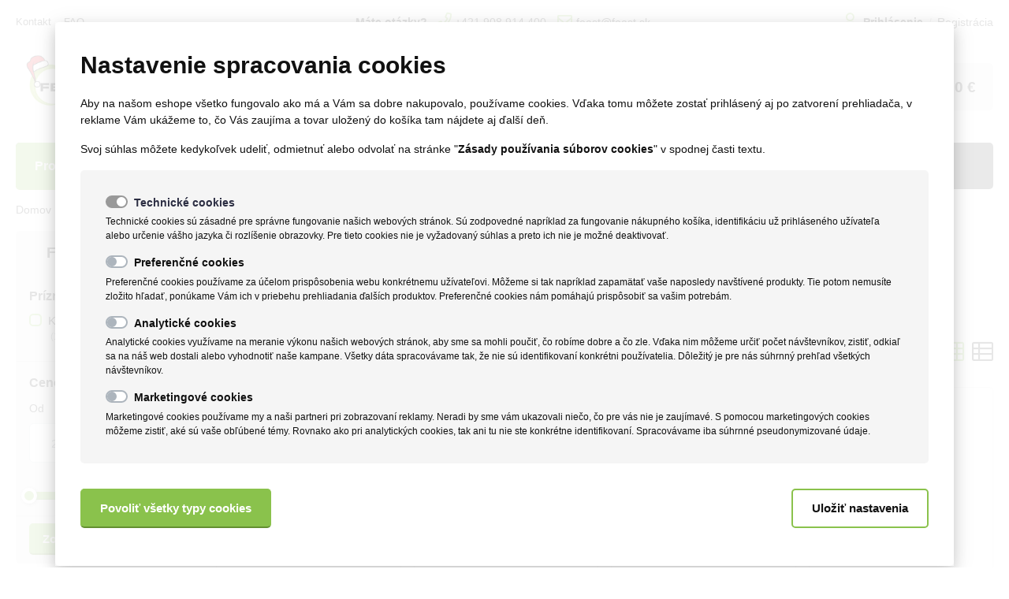

--- FILE ---
content_type: text/html; charset=UTF-8
request_url: https://www.feast.sk/produkty/vyrobca/feast-s-r-o
body_size: 8100
content:
<!DOCTYPE html>
<html lang="sk" class="no-js">
<head>
	<title>FEAST s.r.o. | FEAST Rozumieme rôznym druhom solí a radi vám poradíme.</title>

	<meta charset="utf-8" />
	<meta name="viewport" content="width=device-width, initial-scale=1.0, maximum-scale=1.0, user-scalable=0" />
	<meta name="author" content="FEAST" />
	<meta name="msapplication-TileColor" content="#00aba9" />
	<meta name="theme-color" content="#8ac24c" />
	<meta name="SKYPE_TOOLBAR" content="SKYPE_TOOLBAR_PARSER_COMPATIBLE" />
	<meta name="robots" content="noodp" />
	
	<meta property="og:locale" content="sk_SK" />
	<meta property="og:type" content="article" />
	<meta property="og:site_name" content="FEAST" />
	<meta property="og:title" content="FEAST s.r.o." />
	<meta property="og:description" content="Vyrobené pre FEAST s.r.o.&amp;nbsp;" />
	<meta property="og:url" content="https://www.feast.sk/produkty/vyrobca/feast-s-r-o" />
	<meta property="og:image" content="https://www.feast.sk/files/download/small/8828" />
	<meta property="twitter:card" content="summary_large_image" />
	<meta property="twitter:title" content="FEAST s.r.o." />
	<meta property="twitter:description" content="Vyrobené pre FEAST s.r.o.&amp;nbsp;" />
	<meta property="twitter:image" content="https://www.feast.sk/files/download/small/8828" />

	<link rel="canonical_url" href="https://www.feast.sk/produkty/vyrobca/feast-s-r-o" />

	<link href="https://www.feast.sk/themes/custom/assets/css/styles.min.css?v=1743419458" rel="stylesheet" />
	<link rel="apple-touch-icon" sizes="180x180" href="https://www.feast.sk/themes/custom/assets/images/favicon/apple-touch-icon.png" />
	<link rel="icon" type="image/png" sizes="32x32" href="https://www.feast.sk/themes/custom/assets/images/favicon/favicon-32x32.png" />
	<link rel="icon" type="image/png" sizes="16x16" href="https://www.feast.sk/themes/custom/assets/images/favicon/favicon-16x16.png" />
	<meta name="msapplication-config" content="https://www.feast.sk/themes/custom/assets/images/favicon/browserconfig.xml" />
	<link rel="manifest" href="https://www.feast.sk/themes/custom/assets/images/favicon/site.webmanifest" />
	<link rel="mask-icon" href="https://www.feast.sk/themes/custom/assets/images/favicon/safari-pinned-tab.svg" color="#8ac24c" />

	<script src="https://www.feast.sk/themes/default/assets/js/TR8.js?v=1650993266"></script>

	<!--[if lt IE 9]>
	<script src="https://www.feast.sk/themes/default/assets/js/html5shiv.js?v=1650993265"></script>
	<script src="https://www.feast.sk/themes/default/assets/js/respond.min.js?v=1650993265"></script>
	<![endif]-->
	<!--[if gte IE 9]><style type="text/css">.gradient { filter: none; }</style><![endif]-->

	
	<!--//Livechatoo.com START-code//-->
<script type="text/javascript">
(function() {
  livechatooCmd = function() { livechatoo.embed.init({account : 'feast', lang : 'sk', side : 'right'}) };
  var l = document.createElement('script'); l.type = 'text/javascript'; l.async = !0; l.src = '//app.livechatoo.com/js/web.min.js';
  var s = document.getElementsByTagName('script')[0]; s.parentNode.insertBefore(l, s);
})();
</script>
<!--//Livechatoo.com END-code//--></head>
<body>
		
	
	<div class="page">
		
		<header class="page-header">
			<div class="toolbar-wrap">
	<div class="container">
		<div class="toolbar">
			<div class="toolbar-row row">
				<div class="toolbar-left col-sm-8 col-md-4 d-none d-lg-flex">
	<ul class="toolbar-nav toolbar-pages js-limit">
		<li class="nav-item">
			<a href="https://www.feast.sk/kontakt">
				Kontakt			</a>
		</li>

					<li class="nav-item">
				<a href="https://www.feast.sk/informacie/faq" class="footer-page-title">
					FAQ				</a>
			</li>
		
		<li class="nav-item dropdown">
			<a href="#" class="nav-item" data-toggle="dropdown" aria-expanded="true"><i class="fas fa-ellipsis-h"></i></a>
	      	<ul class="dropdown-menu"></ul>
	    </li>
	</ul>
</div><!-- /.toolbar-left -->				
	<div class="toolbar-center col-4 col-sm-7 col-lg text-left text-lg-center">
		<strong class="d-none d-xl-inline">
			Máte otázky?		</strong>

					<a href="tel:+421908914400">
				<i class="far fa-phone"></i><span class="d-none d-sm-inline">+421 908 914 400</span>
			</a>
		
					<a href="mailto:feast@feast.sk">
				<i class="far fa-envelope"></i><span class="d-none d-sm-inline">feast@feast.sk</span>
			</a>
			</div><!-- /.toolbar-center -->

				<div class="toolbar-right col-8 col-sm-5 col-lg-3 col-xl">
					<ul class="toolbar-nav toolbar-user toolbar-links d-inline-block d-md-none">
						<li>
							
							<a href="https://www.feast.sk/produkty/porovnanie" class="btn btn-link jsProductComparisonIcon" data-toggle="tooltip" title="Porovnanie produktov">
								<i class="far fa-balance-scale-left"></i>

															</a>
						</li>

						<li>
															<a href="https://www.feast.sk/prihlasenie" class="btn btn-link jsTooltip" data-toggle="modal" data-target="#login" title="Obľúbené produkty">
															<i class="far fa-heart"></i>

															</a>
						</li>
					</ul><!-- /.header-links -->

					<ul class="toolbar-nav toolbar-user">
													<li>
								<a href="https://www.feast.sk/prihlasenie" data-toggle="modal" data-target="#login">
									<i class="far fa-user" data-toggle="tooltip" title="Prihlásenie"></i><strong class="d-none d-md-inline">Prihlásenie</strong>
								</a>

								<span class="d-none d-xl-inline">
									<span class="divider">/</span>

									<a href="https://www.feast.sk/registracia">
										Registrácia									</a>
								</span>
							</li>
											</ul>
				</div><!-- /.toolbar-right -->
			</div><!-- /.container-row -->
		</div><!-- /.toolbar -->
	</div><!-- /.container -->
</div><!-- /.toolbar-wrap -->
			<div class="header-wrap">
				<div class="container">
					<div class="row">
						<div class="col header-logo">
							<a href="https://www.feast.sk/">
								
								<img src="https://www.feast.sk/files/download/29969" class="header-logo-normal" width="229" height="50" alt="FEAST" />
								<img src="https://www.feast.sk/themes/custom/assets/images/layout/logo-light.png" class="header-logo-light" width="229" height="50" alt="FEAST" />
							</a>
						</div>

						<div class="col header-search text-center">
	<form action="https://www.feast.sk/produkty/vyhladavanie" method="get">
		<div class="input-group">
			<input type="text" name="term" class="form-control jsSuggestions" value="" placeholder="Zadajte hľadaný výraz..." autocomplete="off" />

			<div class="input-group-append">
				<button class="btn btn-link" type="submit"><i class="far fa-search"></i></button>
			</div>
		</div>
	</form>
</div>
						<div class="col header-account text-right">
							<button class="btn btn-primary btn-nav-toggler" type="button" aria-expanded="false" aria-label="Toggle navigation">
								<i class="far fa-bars"></i> <span>menu</span>
							</button>

							<div id="mini-cart" class="header-minicart">
	<a href="https://www.feast.sk/kosik" class="btn btn-light header-minicart-link">
					<span class="header-minicart-link-icon">
				<i class="far fa-shopping-basket"></i>
			</span>

			<span class="d-none d-xl-inline">
				<span class="header-minicart-number">
					0.00&nbsp;€				</span>
			</span>
			</a>

	</div><!-- /.header-minicart -->
							<div class="header-links">
								<a href="#" class="btn btn-link btn-search jsShowSearch d-inline-block d-lg-none">
									<i class="far fa-search"></i>
								</a>

								
								<a href="https://www.feast.sk/produkty/porovnanie" class="btn btn-link d-md-inline-block d-none jsProductComparisonIcon">
									<i class="far fa-balance-scale-left" data-toggle="tooltip" title="Porovnanie produktov"></i>

																	</a>

																	<a href="https://www.feast.sk/prihlasenie" class="btn btn-link d-md-inline-block d-none" data-toggle="modal" data-target="#login">
																	<i class="far fa-heart jsTooltip" title="Obľúbené produkty"></i>

																	</a>
							</div><!-- /.header-links -->
						</div>
					</div>
				</div><!-- /.container -->
			</div><!-- /.header-wrap -->

			
<div class="navigation-wrap">
	<div class="container">
		<div class="navigation-mobile-header">
			<a href="#" class="navigation-mobile-header-back hide"><i class="fas fa-angle-left"></i></a>
			<span class="navigation-mobile-header-title" data-level-0="Všetky kategórie">Všetky kategórie</span>
			<a href="#" class="navigation-mobile-header-close btn-close-nav"><i class="fas fa-times"></i></a>
		</div><!-- /.navigation-mobile-header -->

					<nav class="navigation clearfix nav-02">
				<div class="row">
					<div class="col">
						<ul class="navigation-ul js-limit">
							<li class="nav-item navigation-highlight nav-megamenu megamenu--img">
								<a href="#">
									Produkty<i class="fas fa-chevron-down"></i>
								</a>

																									<ul>
																					<li>
												<a href="https://www.feast.sk/produkty/sol-na-upravu-vody" class="categories-listing-item">
													<span class="img">
														<img class="jsLazyLoad" src="https://www.feast.sk/files/download/AAA6D" alt="Úprava vody" />
													</span>
													<span class="categories-listing-name">
														Úprava vody													</span>
												</a>
											</li>
																					<li>
												<a href="https://www.feast.sk/produkty/potravinarstvo" class="categories-listing-item">
													<span class="img">
														<img class="jsLazyLoad" src="https://www.feast.sk/files/download/7552A" alt="Potravinárstvo" />
													</span>
													<span class="categories-listing-name">
														Potravinárstvo													</span>
												</a>
											</li>
																					<li>
												<a href="https://www.feast.sk/produkty/sol-pre-zver" class="categories-listing-item">
													<span class="img">
														<img class="jsLazyLoad" src="https://www.feast.sk/files/download/544A9" alt="Soľ pre zver" />
													</span>
													<span class="categories-listing-name">
														Soľ pre zver													</span>
												</a>
											</li>
																					<li>
												<a href="https://www.feast.sk/produkty/bazenova-sol" class="categories-listing-item">
													<span class="img">
														<img class="jsLazyLoad" src="https://www.feast.sk/files/download/D554E" alt="Bazénová soľ" />
													</span>
													<span class="categories-listing-name">
														Bazénová soľ													</span>
												</a>
											</li>
																					<li>
												<a href="https://www.feast.sk/produkty/pre-gurmanov" class="categories-listing-item">
													<span class="img">
														<img class="jsLazyLoad" src="https://www.feast.sk/files/download/27748" alt="Pre gurmánov" />
													</span>
													<span class="categories-listing-name">
														Pre gurmánov													</span>
												</a>
											</li>
																					<li>
												<a href="https://www.feast.sk/produkty/ostatne-produkty" class="categories-listing-item">
													<span class="img">
														<img class="jsLazyLoad" src="https://www.feast.sk/files/download/966B8" alt="Ostatné produkty" />
													</span>
													<span class="categories-listing-name">
														Ostatné produkty													</span>
												</a>
											</li>
																					<li>
												<a href="https://www.feast.sk/produkty/zimna-udrzba" class="categories-listing-item">
													<span class="img">
														<img class="jsLazyLoad" src="https://www.feast.sk/files/download/6DD9D" alt="Zimná údržba" />
													</span>
													<span class="categories-listing-name">
														Zimná údržba													</span>
												</a>
											</li>
																					<li>
												<a href="https://www.feast.sk/produkty/veloobchod" class="categories-listing-item">
													<span class="img">
														<img class="jsLazyLoad" src="https://www.feast.sk/files/download/EAA4B" alt="Paletový nákup" />
													</span>
													<span class="categories-listing-name">
														Paletový nákup													</span>
												</a>
											</li>
																			</ul>
															</li>

																								
									<li class="nav-item">
										<a href="/informacie/design-silence">
											Kryštály z Valhaly										</a>
									</li>
																	
									<li class="nav-item">
										<a href="/informacie/velkoobchod">
											Veľkoobchod 										</a>
									</li>
																	
									<li class="nav-item">
										<a href="/informacie/o-spolocnosti">
											O spoločnosti										</a>
									</li>
																	
									<li class="nav-item">
										<a href="/informacie/faq">
											FAQ										</a>
									</li>
																	
									<li class="nav-item">
										<a href="/blog">
											Blog										</a>
									</li>
																	
									<li class="nav-item">
										<a href="/kontakt">
											Kontakty										</a>
									</li>
															
							<li class="nav-item dropdown">
								<a href="#" class="nav-item" data-toggle="dropdown" aria-expanded="true"><i class="far fa-bars"></i></a>
						      	<ul class="dropdown-menu dropdown-menu-right"></ul>
						    </li>
						</ul>
					</div>

									</div>
			</nav><!-- /.navigation -->
			</div><!-- /.container -->
</div><!-- /.navigation-wrap -->		</header>

		<main class="main">
			
	
	<div class="section breadcrumbs">
		<div class="container">
			<span xmlns:v="http://rdf.data-vocabulary.org/#">
				<span typeof="v:Breadcrumb">
					<a href="https://www.feast.sk/" rel="v:url" property="v:title">
						Domov					</a>

					<span class="breadcrumb-arrow breadcrumb_last">FEAST s.r.o.</span>				</span>
			</span>
		</div><!-- /.container -->
	</div><!-- /.breadcrumbs -->
			
	<div class="section section-white">
	<div class="container">
		<div class="row content content-with-filter">
			<div class="col-xl-9 offset-xl-3">
				<div class="section-head">
					<h1>
						FEAST s.r.o.					</h1>

											<img class="section-head-img" src="https://www.feast.sk/files/download/small/8828" alt="FEAST s.r.o." />
					
											<p>Vyrobené pre FEAST s.r.o.&nbsp;</p>									</div><!-- /.section-head -->

							<div class="col-xl-3 filter filter-sidebar">
			<div class="filter-box-btn-mobile d-block d-xl-none">
				<a href="#" class="btn btn-primary btn-block jsShowMobileFilter">
					<i class="far fa-sliders-h"></i> Filtrovať produkty				</a>
			</div><!-- /.filter-box-btn-mobile -->

			<div class="filter-box">
				<form action="https://www.feast.sk/produkty/vyrobca/feast-s-r-o" method="get" class="jsProductsFilterForm">
					
					<div class="filter-box-head d-none d-xl-block">
						<div class="h5 mb-0">Filter produktov</div>
					</div><!-- /.filter-box-head -->

					<div class="filter-box-content">
													
							<div id="fp37D3" class="filter-box-item jsFilterItem active">
																	<a href="#" class="filter-box-item-link">
										Príznak
																			</a>
								
								<div class="filter-box-item-options">
									
																														<label class="custom-control custom-checkbox">
												<input type="checkbox" class="custom-control-input" name="to[]" value="3E54"/>

												<span class="custom-control-label">
													Kúp viac, zaplať menej
																											<small class="text-muted">(1)</small>
																									</span>
											</label>
																											</div>
							</div><!-- /.filter-box-item -->
													
							<div id="fp3293" class="filter-box-item jsFilterItem active">
																	<a href="#" class="filter-box-item-link">
										Cenové rozpätie
																			</a>
								
								<div class="filter-box-item-options nolimit">
									
																			<div class="row">
											<div class="col-6">
												<div class="field field-with-currency">
													<div class="form-control-wrap">
														<span class="field-currency">€</span>
														<label for="pf">Od</label>

														<input type="text" class="form-control price-slider-min" id="pf" name="pf" value="" placeholder="2" data-mask="0#" />
													</div>
												</div>
											</div>
											<div class="col-6">
												<div class="field field-with-currency">
													<div class="form-control-wrap">
														<span class="field-currency">€</span>
														<label for="pt">Do</label>
														<input type="text" class="form-control price-slider-max" id="pt" name="pt" value="" placeholder="11" data-mask="0#" />
													</div>
												</div>
											</div>

																							<div class="col-12 filter-slider">
													<input class="price-slider" type="text" value="" data-slider-tooltip="hide" data-slider-min="2" data-slider-max="11" data-slider-step="5" data-slider-value="[2,11]" />
												</div>
																					</div>
																	</div>
							</div><!-- /.filter-box-item -->
						
													<div class="filter-box-item filter-box-item-buttons">
								<button type="submit" class="btn btn-md btn-primary">
									Zobraziť (4)
								</button>

															</div><!-- /.filter-box-item -->
											</div><!-- /.filter-box-content -->
				</form>
			</div><!-- /.filter-box -->
		</div><!-- /.filter -->

			
	<div class="sorting jsProductsSorting">
		<div class="row">
			<div class="col-auto col-sort">
				<div class="sorting-links">
					<strong class="d-none d-md-inline">
						Zoradiť podľa:					</strong>

					<div class="dropdown">
						<button class="btn btn-md btn-default dropdown-toggle" type="button" data-toggle="dropdown" aria-haspopup="true" aria-expanded="false">
															Odporúčané													</button>

						<div class="dropdown-menu">
							<a class="dropdown-item active" href="https://www.feast.sk/produkty/vyrobca/feast-s-r-o?order_by=recommended&sort=asc&offset=0">
								Odporúčané							</a>

							<a class="dropdown-item" href="https://www.feast.sk/produkty/vyrobca/feast-s-r-o?order_by=price&sort=asc&offset=0">
								Najlacnejšie							</a>

							<a class="dropdown-item" href="https://www.feast.sk/produkty/vyrobca/feast-s-r-o?order_by=price&sort=desc&offset=0">
								Najdrahšie							</a>
						</div>
					</div>
				</div>
			</div>

			<div class="col col-checkbox">
				<label class="custom-control custom-checkbox">
					<input type="checkbox" class="custom-control-input" name="in_stock" value="1" />
					<span class="custom-control-label"><span class="d-none d-lg-inline">Len produkty dostupné</span> skladom</span>
				</label>
			</div>

			<div class="col-auto col-view">
				<div class="sorting-views">
					<strong class="d-none d-md-inline">Zobraziť:</strong>

					<a href="#" class="active" data-type="block" data-toggle="tooltip" title="Zobraziť v blokoch">
						<i class="far fa-th"></i>
					</a>

					<a href="#" data-type="row" data-toggle="tooltip" title="Zobraziť v riadkoch">
						<i class="far fa-th-list"></i>
					</a>
				</div>
			</div>
		</div>
	</div><!-- /.sorting -->

				<div class="products products--block row jsProductsList">
								<div class="product-col col-lg-4 col-sm-6">
			
<div class="product-item">
	<a href="https://www.feast.sk/posypova-sol-feast" class="product-item-content">
		
		<span class="product-item-img">
			<img class="jsLazyLoad" data-src="https://www.feast.sk/files/download/small/76558" alt="Posypová soľ FEAST 5 kg" />
		</span>

		<h3 class="product-item-title">
			Posypová soľ FEAST 5 kg		</h3>

		<span class="product-item-price">
			
			<span class="product-item-price-actual">
				
								
				od 2.21&nbsp;€			</span>
		</span>

								<span class="product-item-availability text-danger">
							<i class="far fa-exclamation-circle"></i>
			
			Nie je na sklade		</span>
				</a>

	<div class="product-item-footer">
					<a href="https://www.feast.sk/posypova-sol-feast" class="btn btn-primary btn-md btn-block">
				Detail			</a>
			</div>
</div><!-- /.product-item -->		</div>
			<div class="product-col col-lg-4 col-sm-6">
			
<div class="product-item">
	<a href="https://www.feast.sk/posypova-sol-feast25kg" class="product-item-content">
		
		<span class="product-item-img">
			<img class="jsLazyLoad" data-src="https://www.feast.sk/files/download/small/66D62" alt="Posypová soľ FEAST 25 kg" />
		</span>

		<h3 class="product-item-title">
			Posypová soľ FEAST 25 kg		</h3>

		<span class="product-item-price">
			
			<span class="product-item-price-actual">
				
								
				od 6.15&nbsp;€			</span>
		</span>

								<span class="product-item-availability text-danger">
							<i class="far fa-exclamation-circle"></i>
			
			Nie je na sklade		</span>
				</a>

	<div class="product-item-footer">
					<a href="https://www.feast.sk/posypova-sol-feast25kg" class="btn btn-primary btn-md btn-block">
				Detail			</a>
			</div>
</div><!-- /.product-item -->		</div>
			<div class="product-col col-lg-4 col-sm-6">
			
<div class="product-item">
	<a href="https://www.feast.sk/tabletovana-sol-feast" class="product-item-content">
					<ul class="product-item-badges">
															<li>
							<span class="badge color-09">
								Kúp viac, zaplať menej							</span>
						</li>
									
							</ul>
		
		<span class="product-item-img">
			<img class="jsLazyLoad" data-src="https://www.feast.sk/files/download/small/3775" alt="Tabletovaná soľ FEAST" />
		</span>

		<h3 class="product-item-title">
			Tabletovaná soľ FEAST		</h3>

		<span class="product-item-price">
			
			<span class="product-item-price-actual">
				
								
				od 9.20&nbsp;€			</span>
		</span>

								<span class="product-item-availability text-danger">
							<i class="far fa-exclamation-circle"></i>
			
			Nie je na sklade		</span>
				</a>

	<div class="product-item-footer">
					<a href="https://www.feast.sk/tabletovana-sol-feast" class="btn btn-primary btn-md btn-block">
				Detail			</a>
			</div>
</div><!-- /.product-item -->		</div>
			<div class="product-col col-lg-4 col-sm-6">
			
<div class="product-item">
	<a href="https://www.feast.sk/sol-jedla-varena-jodovana-feast" class="product-item-content">
		
		<span class="product-item-img">
			<img class="jsLazyLoad" data-src="https://www.feast.sk/files/download/small/3D83" alt="Soľ jedlá varená jódovaná FEAST" />
		</span>

		<h3 class="product-item-title">
			Soľ jedlá varená jódovaná FEAST		</h3>

		<span class="product-item-price">
			
			<span class="product-item-price-actual">
				
								
				7.74&nbsp;€			</span>
		</span>

								<span class="product-item-availability text-danger">
							<i class="far fa-exclamation-circle"></i>
			
			Nie je na sklade		</span>
				</a>

	<div class="product-item-footer">
					<a href="https://www.feast.sk/sol-jedla-varena-jodovana-feast" class="btn btn-primary btn-md btn-block">
				Detail			</a>
			</div>
</div><!-- /.product-item -->		</div>
					</div>

				<div class="pagination row jsPagination hide">
    </div> <!-- /.pagination -->			</div>
		</div>
	</div>
</div>
		</main>
	</div><!-- /.page -->

	<div class="page-overlay"></div>

	<footer class="footer">
		<div class="section benefits">
	<div class="container">
		<div class="row">
						<div class="col-sm-6 col-xl-3 benefit-col">
				<a href="https://www.feast.sk/informacie/velkoobchod" class="benefit-item">
					<span class="benefit-item-icon"><i class="far fa-warehouse-alt"></i></span>
					<span class="benefit-item-title">Spoľahlivý<br /> veľkoobchodný partner</span>
				</a>
			</div>
			<div class="col-sm-6 col-xl-3 benefit-col">
				<div class="benefit-item">
					<span class="benefit-item-icon"><i class="far fa-shipping-fast"></i></span>
					<span class="benefit-item-title">Rýchle vybavenie<br /> objednávok</span>
				</div>
			</div>
			<div class="col-sm-6 col-xl-3 benefit-col">
				<div class="benefit-item">
					<span class="benefit-item-icon"><i class="far fa-headset"></i></span>
					<span class="benefit-item-title">Odborné poradenstvo<br /> pri výbere</span>
				</div>
			</div>
			<div class="col-sm-6 col-xl-3 benefit-col">
				<div class="benefit-item">
					<span class="benefit-item-icon"><i class="far fa-shield-check"></i></span>
					<span class="benefit-item-title">Bezpečný nákup<br /> SSL certifikát</span>
				</div>
			</div>
		</div>
	</div><!-- /.container -->
</div><!-- /.benefits -->
<div class="footer-content">
	<div class="container">
		<div class="row">
			<div class="col-sm-6 col-xl-3">
				<div class="footer-box">
			<div class="footer-box-title">
			Informácie pre Vás		</div>
	
	<div class="footer-box-content">
		<ul class="list-arrow">
							<li>
					<a href="https://www.feast.sk/informacie/dokumenty" class="footer-page-title">
						Dokumenty na stiahnutie					</a>
				</li>
							<li>
					<a href="https://www.feast.sk/informacie/doprava-a-platba" class="footer-page-title">
						Doprava a platba - eshop					</a>
				</li>
							<li>
					<a href="https://www.feast.sk/informacie/reklamacny-poriadok" class="footer-page-title">
						Reklamačný poriadok a Odstúpenie od zmluvy					</a>
				</li>
							<li>
					<a href="https://www.feast.sk/informacie/zasady-pouzivania-suborov-cookies" class="footer-page-title">
						Zásady používania súborov cookies a zmena nastavenia					</a>
				</li>
							<li>
					<a href="https://www.feast.sk/informacie/vseobecne-obchodne-podmienky" class="footer-page-title">
						Všeobecné obchodné podmienky - VOP					</a>
				</li>
			
							<li>
					<a href="https://www.feast.sk/kontakt">
						Kontakt					</a>
				</li>
					</ul>
	</div>
</div><!-- /.footer-box -->

			</div>

			<div class="col-sm-6 col-xl-3">
				<div class="footer-box">
	<div class="footer-box-title">
		Možnosti dopravy a platby	</div>

	<div class="footer-box-content">
					<ul class="list-check">
									<li>
						Doprava					</li>
									<li>
						Packeta - výdajné miesto/ Z-BOX					</li>
									<li>
						Osobný odber					</li>
									<li>
						Osobný odber - nad 500 kg					</li>
									<li>
						Doprava zadarmo					</li>
							</ul>
		
					<ul class="list-check">
									<li>
						Platba online					</li>
									<li>
						Na dobierku					</li>
									<li>
						Hotovosť					</li>
									<li>
						Bankový prevod/ Predfaktúra					</li>
							</ul>
			</div>
</div><!-- /.footer-box -->			</div>

			<div class="col-sm-6 col-xl-3">
				
<div class="footer-box">
	<div class="footer-box-title">Kontaktné informácie</div>
	<div class="footer-box-content">
		<ul class="list-icon">
							<li>
					<i class="far fa-map-marker-alt"></i>Rastislavova 415, 949 01 Nitra				</li>
			
												<li>
						<i class="far fa-envelope"></i><a href="mailto:feast@feast.sk">feast@feast.sk</a>
					</li>
									<li>
						<i class="far fa-envelope"></i><a href="mailto:objednavky@feast.sk">objednavky@feast.sk</a>
					</li>
							
												<li>
						<i class="fas fa-mobile-alt"></i><a href="tel:+421908914400">+421 908 914 400</a>
					</li>
									<li>
						<i class="fas fa-mobile-alt"></i><a href="tel:+421918632982">+421 918 632 982</a>
					</li>
							
							<li>
					<i class="fab fa-facebook-f"></i><a href="https://www.facebook.com/feastsro">Facebook</a>
				</li>
			
			
			
			
					</ul>
	</div>
</div><!-- /.footer-box -->			</div>

			
							<div class="col-sm-6 col-xl-3">
					<div class="footer-box">
					<div class="footer-box-title">
				Najnovšie články			</div>
		
		<div class="footer-box-content">
			<ul class="footer-articles footer-articles-img">
									<li>
													<a href="https://www.feast.sk/blog/nutriks-nova-generacia-obalov-pre-jedlu-sol-od-spolocnosti-k-s" class="footer-article-img">
								<img src="https://www.feast.sk/files/download/thumb_sm/9897E" alt="NUTRIKS – nová generácia obalov pre jedlú soľ od spoločnosti K+S" />
							</a>
						
						<a href="https://www.feast.sk/blog/nutriks-nova-generacia-obalov-pre-jedlu-sol-od-spolocnosti-k-s" class="footer-article-title">
							NUTRIKS – nová generácia obalov pre jedlú soľ od spoločnosti K+S						</a>

						<small>
							20 Október 2025						</small>

													<p>
								Spoločnosť K+S, popredný európsky výrobca solí, s&#8230;							</p>
											</li>
									<li>
													<a href="https://www.feast.sk/blog/doprajte-si-domacu-wellness-chvilku-s-kupelovymi-bombami" class="footer-article-img">
								<img src="https://www.feast.sk/files/download/thumb_sm/DA2EE" alt="Doprajte si domácu wellness chvíľku s kúpeľovými bombami" />
							</a>
						
						<a href="https://www.feast.sk/blog/doprajte-si-domacu-wellness-chvilku-s-kupelovymi-bombami" class="footer-article-title">
							Doprajte si domácu wellness chvíľku s kúpeľovými bombami						</a>

						<small>
							29 September 2025						</small>

													<p>
								Stres, únava a uponáhľaný deň? Existuje jednoduchý&#8230;							</p>
											</li>
							</ul>
		</div>
	</div><!-- /.footer-box -->				</div>
					</div><!-- /.row -->
	</div><!-- /.container -->
</div><!-- /.footer-content -->		
<div class="footer-copy">
	<div class="container">
		<div class="row">
			<div class="col-md">
				Copyright &copy; 2026 FEAST.sk. Všetky práva vyhradené.			</div>

			<div class="col-md-auto">
				Created by <a href="https://www.webhelp.sk/">WEBHELP.sk</a>. Powered by <a href="https://www.wshop.sk/">WSHOP</a>
			</div>
		</div><!-- /.row -->
	</div><!-- /.container -->
</div><!-- /.footer-copy -->	</footer>

			<div class="modal fade" id="login" tabindex="-1" role="dialog" aria-hidden="true">
	<div class="modal-dialog modal-lg" role="document">
		<div class="modal-content">
			<div class="modal-header">
				<div class="h3 modal-title">
					Prihláste sa				</div>

				<button type="button" class="close" data-dismiss="modal" aria-label="Zavrieť">
					<i class="far fa-times"></i>
				</button>
			</div>

			<div class="modal-body">
				<div class="row">
	<div class="col-lg-6">
		<form action="https://www.feast.sk/prihlasenie" method="post" class="jsValidation">
			<input type="hidden" name="redirect" value="https://www.feast.sk/produkty/vyrobca/feast-s-r-o" />

			<div class="form-group">
				<div class="field">
					<label for="popup_login_email">E-mail <strong class="req">*</strong></label>

					<div class="form-control-wrap">
						<input type="text" name="email" class="form-control" id="popup_login_email" placeholder="Zadajte e-mail" autocomplete="off" />
					</div>
				</div>

				<div class="field">
					<label for="popup_login_password">Heslo <strong class="req">*</strong></label>

					<div class="form-control-wrap">
						<input type="password" name="password" class="form-control" id="popup_login_password" placeholder="Zadajte heslo" autocomplete="off" />
					</div>
				</div>
			</div>

			<div class="row">
				<div class="col-sm modal-forgot">
					<a href="https://www.feast.sk/zabudnute-heslo" data-toggle="modal" data-target="#forgot-password">
						Nepamätám si svoje heslo					</a>
				</div>

				<div class="col-sm-auto">
					<button type="submit" class="btn btn-primary">
						Prihlásiť sa					</button>
				</div>
			</div>
		</form>
	</div>

			<div class="col-lg-6">
			<div class="login-register">
				<div class="login-register-text">
					<div class="h4">
						Nie ste u nás ešte registrovaný?					</div>

					<p>
						Využíjete výhody svojho účtu, napríklad históriu objednávok, zasielanie akcií a noviniek na e-mail a ďalšie...					</p>

					<a href="https://www.feast.sk/registracia" class="btn btn-outline-primary">
						Chcem sa zaregistrovať					</a>
				</div>
			</div>
		</div>
	</div>			</div>
		</div>
	</div>
</div>		<div class="modal fade" id="forgot-password" tabindex="-1" role="dialog" aria-hidden="true" data-backdrop="static">
	<div class="modal-dialog" role="document">
		<div class="modal-content">
			<div class="modal-header">
				<div class="h3 modal-title">
					Zabudnuté heslo				</div>

				<button type="button" class="close" data-dismiss="modal" aria-label="Zavrieť">
					<i class="far fa-times"></i>
				</button>
			</div>

			<div class="modal-body">
				<p>
					Zadajte e-mailovú adresu, pod ktorou ste zaregistrovaný a obratom Vám zašleme informácie o zmene hesla.				</p>

				<div class="row">
	<div class="col-lg-12">
		<form action="https://www.feast.sk/zabudnute-heslo" method="post" class="jsValidation">
			<div class="form-group">
				<div class="field">
					<label for="popup_forgot_email">E-mail <strong class="req">*</strong></label>

					<div class="form-control-wrap">
						<input type="text" name="email" class="form-control" id="popup_forgot_email" placeholder="Zadajte e-mail" autocomplete="off" />
					</div>
				</div>
			</div>

			<div class="row">
				<div class="col-sm-auto">
					<button type="submit" class="btn btn-primary">
						Zaslať informácie					</button>
				</div>
			</div>
		</form>
	</div>
</div>			</div>
		</div>
	</div>
</div>	
	
			<script type="text/javascript">
			TR8 = Object.assign(TR8, {"currency":{"decimals":"2","symbol":"\u20ac"}});
		</script>
	
	
	<script src="https://www.feast.sk/themes/default/assets/js/scripts.js?v=1751552318"></script>
	<script type="text/javascript">if (typeof LANG == "undefined") var LANG = {};
LANG = $.extend( {}, LANG, {"cal_su":"Ne","cal_mo":"Po","cal_tu":"Ut","cal_we":"St","cal_th":"Št","cal_fr":"Pi","cal_sa":"So","cal_sun":"Ned","cal_mon":"Pon","cal_tue":"Uto","cal_wed":"Str","cal_thu":"Štv","cal_fri":"Pia","cal_sat":"Sob","cal_sunday":"Nedeľa","cal_monday":"Pondelok","cal_tuesday":"Utorok","cal_wednesday":"Streda","cal_thursday":"Štvrtok","cal_friday":"Piatok","cal_saturday":"Sobota","cal_jan":"Jan","cal_feb":"Feb","cal_mar":"Mar","cal_apr":"Apr","cal_may":"Máj","cal_jun":"Jún","cal_jul":"Júl","cal_aug":"Aug","cal_sep":"Sep","cal_oct":"Okt","cal_nov":"Nov","cal_dec":"Dec","cal_january":"Január","cal_february":"Február","cal_march":"Marec","cal_april":"Apríl","cal_mayl":"Máj","cal_june":"Jún","cal_july":"Júl","cal_august":"August","cal_september":"September","cal_october":"Október","cal_november":"November","cal_december":"December","cal_week_start":"no","cal_datepicker_format":"d M yyyy","cal_default_php_format":"j F Y","cal_standard_date_format":"d.m.Y","cal_today":"Dnes","cal_tomorrow":"Zajtra","cal_next_week":"Ďalší týždeň","cal_next_month":"Ďalší mesiac","cal_clear":"Vymazať","lang_code":"sk","loading":"Načítavam, prosím čakajte...","recalculate_cart":"Prepočítavam obsah košíka...","products_filter_update":"Aktualizujem, prosím čakajte...","product_added_to_comparison":"Produkt bol pridaný do porovnania produktov","product_removed_from_comparison":"Produkt bol odobraný z porovnania produktov"} );</script>

	
	<script src="https://www.feast.sk/themes/default/assets/js/cookie.consent.min.js?v=1650993265"></script>
	<script src="https://www.feast.sk/themes/default/assets/js/custom.js?v=1764871089"></script>

	
	<script type="text/javascript">
		$(window).load(function() {				
			if($('#popup_1').size() > 0)
			{
				if (readCookie('popup_opened'))
				{
					
				}
				else
				{
					
					$('#popup_1').modal('show')
					createCookie('popup_opened', '1', 1);
				}
			}
		});
	</script>
	
</body>
</html>

--- FILE ---
content_type: text/css; charset=utf-8
request_url: https://www.feast.sk/themes/custom/assets/css/styles.min.css?v=1743419458
body_size: 81858
content:
@charset "UTF-8";
/* theme styles */
/* VARIABLES
----------------------------------------- */
/* bootstrap */
/*!
 * Bootstrap v4.2.1 (https://getbootstrap.com/)
 * Copyright 2011-2018 The Bootstrap Authors
 * Copyright 2011-2018 Twitter, Inc.
 * Licensed under MIT (https://github.com/twbs/bootstrap/blob/master/LICENSE)
 */
:root {
  --blue: #007bff;
  --indigo: #6610f2;
  --purple: #6f42c1;
  --pink: #e83e8c;
  --red: #dc3545;
  --orange: #fd7e14;
  --yellow: #ffc107;
  --green: #28a745;
  --teal: #20c997;
  --cyan: #17a2b8;
  --white: #fff;
  --gray: #6c757d;
  --gray-dark: #343a40;
  --primary: #8ac24c;
  --secondary: #111;
  --success: #28a745;
  --info: #17a2b8;
  --warning: #ffc107;
  --danger: #dc3545;
  --light: #888;
  --dark: #333;
  --breakpoint-xs: 0;
  --breakpoint-sm: 576px;
  --breakpoint-md: 768px;
  --breakpoint-lg: 992px;
  --breakpoint-xl: 1200px;
  --font-family-sans-serif: Helvetica, Arial, sans-serif;
  --font-family-monospace: SFMono-Regular, Menlo, Monaco, Consolas, "Liberation Mono", "Courier New", monospace;
}

*,
*::before,
*::after {
  box-sizing: border-box;
}

html {
  font-family: sans-serif;
  line-height: 1.15;
  -webkit-text-size-adjust: 100%;
  -webkit-tap-highlight-color: rgba(0, 0, 0, 0);
}

article, aside, figcaption, figure, footer, header, hgroup, main, nav, section {
  display: block;
}

body {
  margin: 0;
  font-family: Helvetica, Arial, sans-serif;
  font-size: 0.94rem;
  font-weight: 400;
  line-height: 1.5;
  color: #111;
  text-align: left;
  background-color: #fff;
}

[tabindex="-1"]:focus {
  outline: 0 !important;
}

hr {
  box-sizing: content-box;
  height: 0;
  overflow: visible;
}

h1, h2, h3, h4, h5, h6 {
  margin-top: 0;
  margin-bottom: 0.5rem;
}

p {
  margin-top: 0;
  margin-bottom: 1rem;
}

abbr[title],
abbr[data-original-title] {
  text-decoration: underline;
  text-decoration: underline dotted;
  cursor: help;
  border-bottom: 0;
  text-decoration-skip-ink: none;
}

address {
  margin-bottom: 1rem;
  font-style: normal;
  line-height: inherit;
}

ol,
ul,
dl {
  margin-top: 0;
  margin-bottom: 1rem;
}

ol ol,
ul ul,
ol ul,
ul ol {
  margin-bottom: 0;
}

dt {
  font-weight: 700;
}

dd {
  margin-bottom: 0.5rem;
  margin-left: 0;
}

blockquote {
  margin: 0 0 1rem;
}

b,
strong {
  font-weight: bolder;
}

small {
  font-size: 80%;
}

sub,
sup {
  position: relative;
  font-size: 75%;
  line-height: 0;
  vertical-align: baseline;
}

sub {
  bottom: -0.25em;
}

sup {
  top: -0.5em;
}

a {
  color: #8ac24c;
  text-decoration: none;
  background-color: transparent;
}
a:hover {
  color: rgb(99.16875, 144.31875, 49.18125);
  text-decoration: underline;
}

a:not([href]):not([tabindex]) {
  color: inherit;
  text-decoration: none;
}
a:not([href]):not([tabindex]):hover, a:not([href]):not([tabindex]):focus {
  color: inherit;
  text-decoration: none;
}
a:not([href]):not([tabindex]):focus {
  outline: 0;
}

pre,
code,
kbd,
samp {
  font-family: SFMono-Regular, Menlo, Monaco, Consolas, "Liberation Mono", "Courier New", monospace;
  font-size: 1em;
}

pre {
  margin-top: 0;
  margin-bottom: 1rem;
  overflow: auto;
}

figure {
  margin: 0 0 1rem;
}

img {
  vertical-align: middle;
  border-style: none;
}

svg {
  overflow: hidden;
  vertical-align: middle;
}

table {
  border-collapse: collapse;
}

caption {
  padding-top: 0.75rem;
  padding-bottom: 0.75rem;
  color: #6c757d;
  text-align: left;
  caption-side: bottom;
}

th {
  text-align: inherit;
}

label {
  display: inline-block;
  margin-bottom: 0.5rem;
}

button {
  border-radius: 0;
}

button:focus {
  outline: 1px dotted;
  outline: 5px auto -webkit-focus-ring-color;
}

input,
button,
select,
optgroup,
textarea {
  margin: 0;
  font-family: inherit;
  font-size: inherit;
  line-height: inherit;
}

button,
input {
  overflow: visible;
}

button,
select {
  text-transform: none;
}

button,
[type=button],
[type=reset],
[type=submit] {
  -webkit-appearance: button;
}

button::-moz-focus-inner,
[type=button]::-moz-focus-inner,
[type=reset]::-moz-focus-inner,
[type=submit]::-moz-focus-inner {
  padding: 0;
  border-style: none;
}

input[type=radio],
input[type=checkbox] {
  box-sizing: border-box;
  padding: 0;
}

input[type=date],
input[type=time],
input[type=datetime-local],
input[type=month] {
  -webkit-appearance: listbox;
}

textarea {
  overflow: auto;
  resize: vertical;
}

fieldset {
  min-width: 0;
  padding: 0;
  margin: 0;
  border: 0;
}

legend {
  display: block;
  width: 100%;
  max-width: 100%;
  padding: 0;
  margin-bottom: 0.5rem;
  font-size: 1.5rem;
  line-height: inherit;
  color: inherit;
  white-space: normal;
}

progress {
  vertical-align: baseline;
}

[type=number]::-webkit-inner-spin-button,
[type=number]::-webkit-outer-spin-button {
  height: auto;
}

[type=search] {
  outline-offset: -2px;
  -webkit-appearance: none;
}

[type=search]::-webkit-search-decoration {
  -webkit-appearance: none;
}

::-webkit-file-upload-button {
  font: inherit;
  -webkit-appearance: button;
}

output {
  display: inline-block;
}

summary {
  display: list-item;
  cursor: pointer;
}

template {
  display: none;
}

[hidden] {
  display: none !important;
}

h1, h2, h3, h4, h5, h6,
.h1, .h2, .h3, .h4, .h5, .h6 {
  margin-bottom: 0.5rem;
  font-family: inherit;
  font-weight: 700;
  line-height: 1.2;
  color: inherit;
}

h1, .h1 {
  font-size: 2.35rem;
}

h2, .h2 {
  font-size: 1.88rem;
}

h3, .h3 {
  font-size: 1.645rem;
}

h4, .h4 {
  font-size: 1.41rem;
}

h5, .h5 {
  font-size: 1.175rem;
}

h6, .h6 {
  font-size: 0.94rem;
}

.lead {
  font-size: 1.175rem;
  font-weight: 300;
}

.display-1 {
  font-size: 6rem;
  font-weight: 300;
  line-height: 1.2;
}

.display-2 {
  font-size: 5.5rem;
  font-weight: 300;
  line-height: 1.2;
}

.display-3 {
  font-size: 4.5rem;
  font-weight: 300;
  line-height: 1.2;
}

.display-4 {
  font-size: 3.5rem;
  font-weight: 300;
  line-height: 1.2;
}

hr {
  margin-top: 1rem;
  margin-bottom: 1rem;
  border: 0;
  border-top: 1px solid rgba(0, 0, 0, 0.1);
}

small,
.small {
  font-size: 80%;
  font-weight: 400;
}

mark,
.mark {
  padding: 0.2em;
  background-color: #fcf8e3;
}

.list-unstyled {
  padding-left: 0;
  list-style: none;
}

.list-inline {
  padding-left: 0;
  list-style: none;
}

.list-inline-item {
  display: inline-block;
}
.list-inline-item:not(:last-child) {
  margin-right: 0.5rem;
}

.initialism {
  font-size: 90%;
  text-transform: uppercase;
}

.blockquote {
  margin-bottom: 1rem;
  font-size: 1.175rem;
}

.blockquote-footer {
  display: block;
  font-size: 80%;
  color: #6c757d;
}
.blockquote-footer::before {
  content: "— ";
}

.img-fluid {
  max-width: 100%;
  height: auto;
}

.img-thumbnail {
  padding: 0.25rem;
  background-color: #fff;
  border: 1px solid #dee2e6;
  border-radius: 5px;
  max-width: 100%;
  height: auto;
}

.figure {
  display: inline-block;
}

.figure-img {
  margin-bottom: 0.5rem;
  line-height: 1;
}

.figure-caption {
  font-size: 90%;
  color: #6c757d;
}

code {
  font-size: 87.5%;
  color: #e83e8c;
  word-break: break-word;
}
a > code {
  color: inherit;
}

kbd {
  padding: 0.2rem 0.4rem;
  font-size: 87.5%;
  color: #fff;
  background-color: #212529;
  border-radius: 0.2rem;
}
kbd kbd {
  padding: 0;
  font-size: 100%;
  font-weight: 700;
}

pre {
  display: block;
  font-size: 87.5%;
  color: #212529;
}
pre code {
  font-size: inherit;
  color: inherit;
  word-break: normal;
}

.pre-scrollable {
  max-height: 340px;
  overflow-y: scroll;
}

.container {
  width: 100%;
  padding-right: 15px;
  padding-left: 15px;
  margin-right: auto;
  margin-left: auto;
}
@media (min-width: 576px) {
  .container {
    max-width: 540px;
  }
}
@media (min-width: 768px) {
  .container {
    max-width: 720px;
  }
}
@media (min-width: 992px) {
  .container {
    max-width: 960px;
  }
}
@media (min-width: 1200px) {
  .container {
    max-width: 1140px;
  }
}

.container-fluid {
  width: 100%;
  padding-right: 15px;
  padding-left: 15px;
  margin-right: auto;
  margin-left: auto;
}

.row {
  display: flex;
  flex-wrap: wrap;
  margin-right: -15px;
  margin-left: -15px;
}

.no-gutters {
  margin-right: 0;
  margin-left: 0;
}
.no-gutters > .col,
.no-gutters > [class*=col-] {
  padding-right: 0;
  padding-left: 0;
}

.col-xl,
.col-xl-auto, .col-xl-12, .col-xl-11, .col-xl-10, .col-xl-9, .col-xl-8, .col-xl-7, .col-xl-6, .col-xl-5, .col-xl-4, .col-xl-3, .col-xl-2, .col-xl-1, .col-lg,
.col-lg-auto, .col-lg-12, .col-lg-11, .col-lg-10, .col-lg-9, .col-lg-8, .col-lg-7, .col-lg-6, .col-lg-5, .col-lg-4, .col-lg-3, .col-lg-2, .col-lg-1, .col-md,
.col-md-auto, .col-md-12, .col-md-11, .col-md-10, .col-md-9, .col-md-8, .col-md-7, .col-md-6, .col-md-5, .col-md-4, .col-md-3, .col-md-2, .col-md-1, .col-sm,
.col-sm-auto, .col-sm-12, .col-sm-11, .col-sm-10, .col-sm-9, .col-sm-8, .col-sm-7, .col-sm-6, .col-sm-5, .col-sm-4, .col-sm-3, .col-sm-2, .col-sm-1, .col,
.col-auto, .col-12, .col-11, .col-10, .col-9, .col-8, .col-7, .col-6, .col-5, .col-4, .col-3, .col-2, .col-1 {
  position: relative;
  width: 100%;
  padding-right: 15px;
  padding-left: 15px;
}

.col {
  flex-basis: 0;
  flex-grow: 1;
  max-width: 100%;
}

.col-auto {
  flex: 0 0 auto;
  width: auto;
  max-width: 100%;
}

.col-1 {
  flex: 0 0 8.3333333333%;
  max-width: 8.3333333333%;
}

.col-2 {
  flex: 0 0 16.6666666667%;
  max-width: 16.6666666667%;
}

.col-3 {
  flex: 0 0 25%;
  max-width: 25%;
}

.col-4 {
  flex: 0 0 33.3333333333%;
  max-width: 33.3333333333%;
}

.col-5 {
  flex: 0 0 41.6666666667%;
  max-width: 41.6666666667%;
}

.col-6 {
  flex: 0 0 50%;
  max-width: 50%;
}

.col-7 {
  flex: 0 0 58.3333333333%;
  max-width: 58.3333333333%;
}

.col-8 {
  flex: 0 0 66.6666666667%;
  max-width: 66.6666666667%;
}

.col-9 {
  flex: 0 0 75%;
  max-width: 75%;
}

.col-10 {
  flex: 0 0 83.3333333333%;
  max-width: 83.3333333333%;
}

.col-11 {
  flex: 0 0 91.6666666667%;
  max-width: 91.6666666667%;
}

.col-12 {
  flex: 0 0 100%;
  max-width: 100%;
}

.order-first {
  order: -1;
}

.order-last {
  order: 13;
}

.order-0 {
  order: 0;
}

.order-1 {
  order: 1;
}

.order-2 {
  order: 2;
}

.order-3 {
  order: 3;
}

.order-4 {
  order: 4;
}

.order-5 {
  order: 5;
}

.order-6 {
  order: 6;
}

.order-7 {
  order: 7;
}

.order-8 {
  order: 8;
}

.order-9 {
  order: 9;
}

.order-10 {
  order: 10;
}

.order-11 {
  order: 11;
}

.order-12 {
  order: 12;
}

.offset-1 {
  margin-left: 8.3333333333%;
}

.offset-2 {
  margin-left: 16.6666666667%;
}

.offset-3 {
  margin-left: 25%;
}

.offset-4 {
  margin-left: 33.3333333333%;
}

.offset-5 {
  margin-left: 41.6666666667%;
}

.offset-6 {
  margin-left: 50%;
}

.offset-7 {
  margin-left: 58.3333333333%;
}

.offset-8 {
  margin-left: 66.6666666667%;
}

.offset-9 {
  margin-left: 75%;
}

.offset-10 {
  margin-left: 83.3333333333%;
}

.offset-11 {
  margin-left: 91.6666666667%;
}

@media (min-width: 576px) {
  .col-sm {
    flex-basis: 0;
    flex-grow: 1;
    max-width: 100%;
  }
  .col-sm-auto {
    flex: 0 0 auto;
    width: auto;
    max-width: 100%;
  }
  .col-sm-1 {
    flex: 0 0 8.3333333333%;
    max-width: 8.3333333333%;
  }
  .col-sm-2 {
    flex: 0 0 16.6666666667%;
    max-width: 16.6666666667%;
  }
  .col-sm-3 {
    flex: 0 0 25%;
    max-width: 25%;
  }
  .col-sm-4 {
    flex: 0 0 33.3333333333%;
    max-width: 33.3333333333%;
  }
  .col-sm-5 {
    flex: 0 0 41.6666666667%;
    max-width: 41.6666666667%;
  }
  .col-sm-6 {
    flex: 0 0 50%;
    max-width: 50%;
  }
  .col-sm-7 {
    flex: 0 0 58.3333333333%;
    max-width: 58.3333333333%;
  }
  .col-sm-8 {
    flex: 0 0 66.6666666667%;
    max-width: 66.6666666667%;
  }
  .col-sm-9 {
    flex: 0 0 75%;
    max-width: 75%;
  }
  .col-sm-10 {
    flex: 0 0 83.3333333333%;
    max-width: 83.3333333333%;
  }
  .col-sm-11 {
    flex: 0 0 91.6666666667%;
    max-width: 91.6666666667%;
  }
  .col-sm-12 {
    flex: 0 0 100%;
    max-width: 100%;
  }
  .order-sm-first {
    order: -1;
  }
  .order-sm-last {
    order: 13;
  }
  .order-sm-0 {
    order: 0;
  }
  .order-sm-1 {
    order: 1;
  }
  .order-sm-2 {
    order: 2;
  }
  .order-sm-3 {
    order: 3;
  }
  .order-sm-4 {
    order: 4;
  }
  .order-sm-5 {
    order: 5;
  }
  .order-sm-6 {
    order: 6;
  }
  .order-sm-7 {
    order: 7;
  }
  .order-sm-8 {
    order: 8;
  }
  .order-sm-9 {
    order: 9;
  }
  .order-sm-10 {
    order: 10;
  }
  .order-sm-11 {
    order: 11;
  }
  .order-sm-12 {
    order: 12;
  }
  .offset-sm-0 {
    margin-left: 0;
  }
  .offset-sm-1 {
    margin-left: 8.3333333333%;
  }
  .offset-sm-2 {
    margin-left: 16.6666666667%;
  }
  .offset-sm-3 {
    margin-left: 25%;
  }
  .offset-sm-4 {
    margin-left: 33.3333333333%;
  }
  .offset-sm-5 {
    margin-left: 41.6666666667%;
  }
  .offset-sm-6 {
    margin-left: 50%;
  }
  .offset-sm-7 {
    margin-left: 58.3333333333%;
  }
  .offset-sm-8 {
    margin-left: 66.6666666667%;
  }
  .offset-sm-9 {
    margin-left: 75%;
  }
  .offset-sm-10 {
    margin-left: 83.3333333333%;
  }
  .offset-sm-11 {
    margin-left: 91.6666666667%;
  }
}
@media (min-width: 768px) {
  .col-md {
    flex-basis: 0;
    flex-grow: 1;
    max-width: 100%;
  }
  .col-md-auto {
    flex: 0 0 auto;
    width: auto;
    max-width: 100%;
  }
  .col-md-1 {
    flex: 0 0 8.3333333333%;
    max-width: 8.3333333333%;
  }
  .col-md-2 {
    flex: 0 0 16.6666666667%;
    max-width: 16.6666666667%;
  }
  .col-md-3 {
    flex: 0 0 25%;
    max-width: 25%;
  }
  .col-md-4 {
    flex: 0 0 33.3333333333%;
    max-width: 33.3333333333%;
  }
  .col-md-5 {
    flex: 0 0 41.6666666667%;
    max-width: 41.6666666667%;
  }
  .col-md-6 {
    flex: 0 0 50%;
    max-width: 50%;
  }
  .col-md-7 {
    flex: 0 0 58.3333333333%;
    max-width: 58.3333333333%;
  }
  .col-md-8 {
    flex: 0 0 66.6666666667%;
    max-width: 66.6666666667%;
  }
  .col-md-9 {
    flex: 0 0 75%;
    max-width: 75%;
  }
  .col-md-10 {
    flex: 0 0 83.3333333333%;
    max-width: 83.3333333333%;
  }
  .col-md-11 {
    flex: 0 0 91.6666666667%;
    max-width: 91.6666666667%;
  }
  .col-md-12 {
    flex: 0 0 100%;
    max-width: 100%;
  }
  .order-md-first {
    order: -1;
  }
  .order-md-last {
    order: 13;
  }
  .order-md-0 {
    order: 0;
  }
  .order-md-1 {
    order: 1;
  }
  .order-md-2 {
    order: 2;
  }
  .order-md-3 {
    order: 3;
  }
  .order-md-4 {
    order: 4;
  }
  .order-md-5 {
    order: 5;
  }
  .order-md-6 {
    order: 6;
  }
  .order-md-7 {
    order: 7;
  }
  .order-md-8 {
    order: 8;
  }
  .order-md-9 {
    order: 9;
  }
  .order-md-10 {
    order: 10;
  }
  .order-md-11 {
    order: 11;
  }
  .order-md-12 {
    order: 12;
  }
  .offset-md-0 {
    margin-left: 0;
  }
  .offset-md-1 {
    margin-left: 8.3333333333%;
  }
  .offset-md-2 {
    margin-left: 16.6666666667%;
  }
  .offset-md-3 {
    margin-left: 25%;
  }
  .offset-md-4 {
    margin-left: 33.3333333333%;
  }
  .offset-md-5 {
    margin-left: 41.6666666667%;
  }
  .offset-md-6 {
    margin-left: 50%;
  }
  .offset-md-7 {
    margin-left: 58.3333333333%;
  }
  .offset-md-8 {
    margin-left: 66.6666666667%;
  }
  .offset-md-9 {
    margin-left: 75%;
  }
  .offset-md-10 {
    margin-left: 83.3333333333%;
  }
  .offset-md-11 {
    margin-left: 91.6666666667%;
  }
}
@media (min-width: 992px) {
  .col-lg {
    flex-basis: 0;
    flex-grow: 1;
    max-width: 100%;
  }
  .col-lg-auto {
    flex: 0 0 auto;
    width: auto;
    max-width: 100%;
  }
  .col-lg-1 {
    flex: 0 0 8.3333333333%;
    max-width: 8.3333333333%;
  }
  .col-lg-2 {
    flex: 0 0 16.6666666667%;
    max-width: 16.6666666667%;
  }
  .col-lg-3 {
    flex: 0 0 25%;
    max-width: 25%;
  }
  .col-lg-4 {
    flex: 0 0 33.3333333333%;
    max-width: 33.3333333333%;
  }
  .col-lg-5 {
    flex: 0 0 41.6666666667%;
    max-width: 41.6666666667%;
  }
  .col-lg-6 {
    flex: 0 0 50%;
    max-width: 50%;
  }
  .col-lg-7 {
    flex: 0 0 58.3333333333%;
    max-width: 58.3333333333%;
  }
  .col-lg-8 {
    flex: 0 0 66.6666666667%;
    max-width: 66.6666666667%;
  }
  .col-lg-9 {
    flex: 0 0 75%;
    max-width: 75%;
  }
  .col-lg-10 {
    flex: 0 0 83.3333333333%;
    max-width: 83.3333333333%;
  }
  .col-lg-11 {
    flex: 0 0 91.6666666667%;
    max-width: 91.6666666667%;
  }
  .col-lg-12 {
    flex: 0 0 100%;
    max-width: 100%;
  }
  .order-lg-first {
    order: -1;
  }
  .order-lg-last {
    order: 13;
  }
  .order-lg-0 {
    order: 0;
  }
  .order-lg-1 {
    order: 1;
  }
  .order-lg-2 {
    order: 2;
  }
  .order-lg-3 {
    order: 3;
  }
  .order-lg-4 {
    order: 4;
  }
  .order-lg-5 {
    order: 5;
  }
  .order-lg-6 {
    order: 6;
  }
  .order-lg-7 {
    order: 7;
  }
  .order-lg-8 {
    order: 8;
  }
  .order-lg-9 {
    order: 9;
  }
  .order-lg-10 {
    order: 10;
  }
  .order-lg-11 {
    order: 11;
  }
  .order-lg-12 {
    order: 12;
  }
  .offset-lg-0 {
    margin-left: 0;
  }
  .offset-lg-1 {
    margin-left: 8.3333333333%;
  }
  .offset-lg-2 {
    margin-left: 16.6666666667%;
  }
  .offset-lg-3 {
    margin-left: 25%;
  }
  .offset-lg-4 {
    margin-left: 33.3333333333%;
  }
  .offset-lg-5 {
    margin-left: 41.6666666667%;
  }
  .offset-lg-6 {
    margin-left: 50%;
  }
  .offset-lg-7 {
    margin-left: 58.3333333333%;
  }
  .offset-lg-8 {
    margin-left: 66.6666666667%;
  }
  .offset-lg-9 {
    margin-left: 75%;
  }
  .offset-lg-10 {
    margin-left: 83.3333333333%;
  }
  .offset-lg-11 {
    margin-left: 91.6666666667%;
  }
}
@media (min-width: 1200px) {
  .col-xl {
    flex-basis: 0;
    flex-grow: 1;
    max-width: 100%;
  }
  .col-xl-auto {
    flex: 0 0 auto;
    width: auto;
    max-width: 100%;
  }
  .col-xl-1 {
    flex: 0 0 8.3333333333%;
    max-width: 8.3333333333%;
  }
  .col-xl-2 {
    flex: 0 0 16.6666666667%;
    max-width: 16.6666666667%;
  }
  .col-xl-3 {
    flex: 0 0 25%;
    max-width: 25%;
  }
  .col-xl-4 {
    flex: 0 0 33.3333333333%;
    max-width: 33.3333333333%;
  }
  .col-xl-5 {
    flex: 0 0 41.6666666667%;
    max-width: 41.6666666667%;
  }
  .col-xl-6 {
    flex: 0 0 50%;
    max-width: 50%;
  }
  .col-xl-7 {
    flex: 0 0 58.3333333333%;
    max-width: 58.3333333333%;
  }
  .col-xl-8 {
    flex: 0 0 66.6666666667%;
    max-width: 66.6666666667%;
  }
  .col-xl-9 {
    flex: 0 0 75%;
    max-width: 75%;
  }
  .col-xl-10 {
    flex: 0 0 83.3333333333%;
    max-width: 83.3333333333%;
  }
  .col-xl-11 {
    flex: 0 0 91.6666666667%;
    max-width: 91.6666666667%;
  }
  .col-xl-12 {
    flex: 0 0 100%;
    max-width: 100%;
  }
  .order-xl-first {
    order: -1;
  }
  .order-xl-last {
    order: 13;
  }
  .order-xl-0 {
    order: 0;
  }
  .order-xl-1 {
    order: 1;
  }
  .order-xl-2 {
    order: 2;
  }
  .order-xl-3 {
    order: 3;
  }
  .order-xl-4 {
    order: 4;
  }
  .order-xl-5 {
    order: 5;
  }
  .order-xl-6 {
    order: 6;
  }
  .order-xl-7 {
    order: 7;
  }
  .order-xl-8 {
    order: 8;
  }
  .order-xl-9 {
    order: 9;
  }
  .order-xl-10 {
    order: 10;
  }
  .order-xl-11 {
    order: 11;
  }
  .order-xl-12 {
    order: 12;
  }
  .offset-xl-0 {
    margin-left: 0;
  }
  .offset-xl-1 {
    margin-left: 8.3333333333%;
  }
  .offset-xl-2 {
    margin-left: 16.6666666667%;
  }
  .offset-xl-3 {
    margin-left: 25%;
  }
  .offset-xl-4 {
    margin-left: 33.3333333333%;
  }
  .offset-xl-5 {
    margin-left: 41.6666666667%;
  }
  .offset-xl-6 {
    margin-left: 50%;
  }
  .offset-xl-7 {
    margin-left: 58.3333333333%;
  }
  .offset-xl-8 {
    margin-left: 66.6666666667%;
  }
  .offset-xl-9 {
    margin-left: 75%;
  }
  .offset-xl-10 {
    margin-left: 83.3333333333%;
  }
  .offset-xl-11 {
    margin-left: 91.6666666667%;
  }
}
.table {
  width: 100%;
  margin-bottom: 1rem;
  background-color: transparent;
}
.table th,
.table td {
  padding: 0.75rem;
  vertical-align: top;
  border-top: 1px solid #dee2e6;
}
.table thead th {
  vertical-align: bottom;
  border-bottom: 2px solid #dee2e6;
}
.table tbody + tbody {
  border-top: 2px solid #dee2e6;
}
.table .table {
  background-color: #fff;
}

.table-sm th,
.table-sm td {
  padding: 0.3rem;
}

.table-bordered {
  border: 1px solid #dee2e6;
}
.table-bordered th,
.table-bordered td {
  border: 1px solid #dee2e6;
}
.table-bordered thead th,
.table-bordered thead td {
  border-bottom-width: 2px;
}

.table-borderless th,
.table-borderless td,
.table-borderless thead th,
.table-borderless tbody + tbody {
  border: 0;
}

.table-striped tbody tr:nth-of-type(odd) {
  background-color: rgba(0, 0, 0, 0.05);
}

.table-hover tbody tr:hover {
  background-color: rgba(0, 0, 0, 0.075);
}

.table-primary,
.table-primary > th,
.table-primary > td {
  background-color: rgb(222.24, 237.92, 204.88);
}
.table-primary th,
.table-primary td,
.table-primary thead th,
.table-primary tbody + tbody {
  border-color: rgb(194.16, 223.28, 161.92);
}

.table-hover .table-primary:hover {
  background-color: rgb(209.80875, 231.43875, 185.86125);
}
.table-hover .table-primary:hover > td,
.table-hover .table-primary:hover > th {
  background-color: rgb(209.80875, 231.43875, 185.86125);
}

.table-secondary,
.table-secondary > th,
.table-secondary > td {
  background-color: rgb(188.36, 188.36, 188.36);
}
.table-secondary th,
.table-secondary td,
.table-secondary thead th,
.table-secondary tbody + tbody {
  border-color: rgb(131.24, 131.24, 131.24);
}

.table-hover .table-secondary:hover {
  background-color: rgb(175.61, 175.61, 175.61);
}
.table-hover .table-secondary:hover > td,
.table-hover .table-secondary:hover > th {
  background-color: rgb(175.61, 175.61, 175.61);
}

.table-success,
.table-success > th,
.table-success > td {
  background-color: rgb(194.8, 230.36, 202.92);
}
.table-success th,
.table-success td,
.table-success thead th,
.table-success tbody + tbody {
  border-color: rgb(143.2, 209.24, 158.28);
}

.table-hover .table-success:hover {
  background-color: rgb(176.7059405941, 222.9540594059, 187.2665346535);
}
.table-hover .table-success:hover > td,
.table-hover .table-success:hover > th {
  background-color: rgb(176.7059405941, 222.9540594059, 187.2665346535);
}

.table-info,
.table-info > th,
.table-info > td {
  background-color: rgb(190.04, 228.96, 235.12);
}
.table-info th,
.table-info td,
.table-info thead th,
.table-info tbody + tbody {
  border-color: rgb(134.36, 206.64, 218.08);
}

.table-hover .table-info:hover {
  background-color: rgb(170.5152475248, 221.1332673267, 229.1447524752);
}
.table-hover .table-info:hover > td,
.table-hover .table-info:hover > th {
  background-color: rgb(170.5152475248, 221.1332673267, 229.1447524752);
}

.table-warning,
.table-warning > th,
.table-warning > td {
  background-color: rgb(255, 237.64, 185.56);
}
.table-warning th,
.table-warning td,
.table-warning thead th,
.table-warning tbody + tbody {
  border-color: rgb(255, 222.76, 126.04);
}

.table-hover .table-warning:hover {
  background-color: rgb(255, 231.265, 160.06);
}
.table-hover .table-warning:hover > td,
.table-hover .table-warning:hover > th {
  background-color: rgb(255, 231.265, 160.06);
}

.table-danger,
.table-danger > th,
.table-danger > td {
  background-color: rgb(245.2, 198.44, 202.92);
}
.table-danger th,
.table-danger td,
.table-danger thead th,
.table-danger tbody + tbody {
  border-color: rgb(236.8, 149.96, 158.28);
}

.table-hover .table-danger:hover {
  background-color: rgb(241.4341772152, 176.7058227848, 182.9073417722);
}
.table-hover .table-danger:hover > td,
.table-hover .table-danger:hover > th {
  background-color: rgb(241.4341772152, 176.7058227848, 182.9073417722);
}

.table-light,
.table-light > th,
.table-light > td {
  background-color: rgb(221.68, 221.68, 221.68);
}
.table-light th,
.table-light td,
.table-light thead th,
.table-light tbody + tbody {
  border-color: rgb(193.12, 193.12, 193.12);
}

.table-hover .table-light:hover {
  background-color: rgb(208.93, 208.93, 208.93);
}
.table-hover .table-light:hover > td,
.table-hover .table-light:hover > th {
  background-color: rgb(208.93, 208.93, 208.93);
}

.table-dark,
.table-dark > th,
.table-dark > td {
  background-color: rgb(197.88, 197.88, 197.88);
}
.table-dark th,
.table-dark td,
.table-dark thead th,
.table-dark tbody + tbody {
  border-color: rgb(148.92, 148.92, 148.92);
}

.table-hover .table-dark:hover {
  background-color: rgb(185.13, 185.13, 185.13);
}
.table-hover .table-dark:hover > td,
.table-hover .table-dark:hover > th {
  background-color: rgb(185.13, 185.13, 185.13);
}

.table-active,
.table-active > th,
.table-active > td {
  background-color: rgba(0, 0, 0, 0.075);
}

.table-hover .table-active:hover {
  background-color: rgba(0, 0, 0, 0.075);
}
.table-hover .table-active:hover > td,
.table-hover .table-active:hover > th {
  background-color: rgba(0, 0, 0, 0.075);
}

.table .thead-dark th {
  color: #fff;
  background-color: #212529;
  border-color: rgb(50.0574324324, 56.125, 62.1925675676);
}
.table .thead-light th {
  color: #495057;
  background-color: #e9ecef;
  border-color: #dee2e6;
}

.table-dark {
  color: #fff;
  background-color: #212529;
}
.table-dark th,
.table-dark td,
.table-dark thead th {
  border-color: rgb(50.0574324324, 56.125, 62.1925675676);
}
.table-dark.table-bordered {
  border: 0;
}
.table-dark.table-striped tbody tr:nth-of-type(odd) {
  background-color: rgba(255, 255, 255, 0.05);
}
.table-dark.table-hover tbody tr:hover {
  background-color: rgba(255, 255, 255, 0.075);
}

@media (max-width: 575.98px) {
  .table-responsive-sm {
    display: block;
    width: 100%;
    overflow-x: auto;
    -webkit-overflow-scrolling: touch;
    -ms-overflow-style: -ms-autohiding-scrollbar;
  }
  .table-responsive-sm > .table-bordered {
    border: 0;
  }
}
@media (max-width: 767.98px) {
  .table-responsive-md {
    display: block;
    width: 100%;
    overflow-x: auto;
    -webkit-overflow-scrolling: touch;
    -ms-overflow-style: -ms-autohiding-scrollbar;
  }
  .table-responsive-md > .table-bordered {
    border: 0;
  }
}
@media (max-width: 991.98px) {
  .table-responsive-lg {
    display: block;
    width: 100%;
    overflow-x: auto;
    -webkit-overflow-scrolling: touch;
    -ms-overflow-style: -ms-autohiding-scrollbar;
  }
  .table-responsive-lg > .table-bordered {
    border: 0;
  }
}
@media (max-width: 1199.98px) {
  .table-responsive-xl {
    display: block;
    width: 100%;
    overflow-x: auto;
    -webkit-overflow-scrolling: touch;
    -ms-overflow-style: -ms-autohiding-scrollbar;
  }
  .table-responsive-xl > .table-bordered {
    border: 0;
  }
}
.table-responsive {
  display: block;
  width: 100%;
  overflow-x: auto;
  -webkit-overflow-scrolling: touch;
  -ms-overflow-style: -ms-autohiding-scrollbar;
}
.table-responsive > .table-bordered {
  border: 0;
}

.form-control {
  display: block;
  width: 100%;
  height: calc(2.16rem + 2px);
  padding: 0.375rem 0.75rem;
  font-size: 0.94rem;
  font-weight: 400;
  line-height: 1.5;
  color: #495057;
  background-color: #fff;
  background-clip: padding-box;
  border: 1px solid #ced4da;
  border-radius: 5px;
  transition: border-color 0.15s ease-in-out, box-shadow 0.15s ease-in-out;
}
@media screen and (prefers-reduced-motion: reduce) {
  .form-control {
    transition: none;
  }
}
.form-control::-ms-expand {
  background-color: transparent;
  border: 0;
}
.form-control:focus {
  color: #495057;
  background-color: #fff;
  border-color: rgb(200.15625, 226.40625, 171.09375);
  outline: 0;
  box-shadow: 0 0 0 0.2rem rgba(138, 194, 76, 0.25);
}
.form-control::placeholder {
  color: #6c757d;
  opacity: 1;
}
.form-control:disabled, .form-control[readonly] {
  background-color: #e9ecef;
  opacity: 1;
}

select.form-control:focus::-ms-value {
  color: #495057;
  background-color: #fff;
}

.form-control-file,
.form-control-range {
  display: block;
  width: 100%;
}

.col-form-label {
  padding-top: calc(0.375rem + 1px);
  padding-bottom: calc(0.375rem + 1px);
  margin-bottom: 0;
  font-size: inherit;
  line-height: 1.5;
}

.col-form-label-lg {
  padding-top: calc(0.5rem + 1px);
  padding-bottom: calc(0.5rem + 1px);
  font-size: 1.175rem;
  line-height: 1.5;
}

.col-form-label-sm {
  padding-top: calc(0.25rem + 1px);
  padding-bottom: calc(0.25rem + 1px);
  font-size: 0.8225rem;
  line-height: 1.5;
}

.form-control-plaintext {
  display: block;
  width: 100%;
  padding-top: 0.375rem;
  padding-bottom: 0.375rem;
  margin-bottom: 0;
  line-height: 1.5;
  color: #111;
  background-color: transparent;
  border: solid transparent;
  border-width: 1px 0;
}
.form-control-plaintext.form-control-sm, .form-control-plaintext.form-control-lg {
  padding-right: 0;
  padding-left: 0;
}

.form-control-sm {
  height: calc(1.73375rem + 2px);
  padding: 0.25rem 0.5rem;
  font-size: 0.8225rem;
  line-height: 1.5;
  border-radius: 0.2rem;
}

.form-control-lg {
  height: calc(2.7625rem + 2px);
  padding: 0.5rem 1rem;
  font-size: 1.175rem;
  line-height: 1.5;
  border-radius: 0.3rem;
}

select.form-control[size], select.form-control[multiple] {
  height: auto;
}

textarea.form-control {
  height: auto;
}

.form-group {
  margin-bottom: 1rem;
}

.form-text {
  display: block;
  margin-top: 0.25rem;
}

.form-row {
  display: flex;
  flex-wrap: wrap;
  margin-right: -5px;
  margin-left: -5px;
}
.form-row > .col,
.form-row > [class*=col-] {
  padding-right: 5px;
  padding-left: 5px;
}

.form-check {
  position: relative;
  display: block;
  padding-left: 1.25rem;
}

.form-check-input {
  position: absolute;
  margin-top: 0.3rem;
  margin-left: -1.25rem;
}
.form-check-input:disabled ~ .form-check-label {
  color: #6c757d;
}

.form-check-label {
  margin-bottom: 0;
}

.form-check-inline {
  display: inline-flex;
  align-items: center;
  padding-left: 0;
  margin-right: 0.75rem;
}
.form-check-inline .form-check-input {
  position: static;
  margin-top: 0;
  margin-right: 0.3125rem;
  margin-left: 0;
}

.valid-feedback {
  display: none;
  width: 100%;
  margin-top: 0.25rem;
  font-size: 80%;
  color: #28a745;
}

.valid-tooltip {
  position: absolute;
  top: 100%;
  z-index: 5;
  display: none;
  max-width: 100%;
  padding: 0.25rem 0.5rem;
  margin-top: 0.1rem;
  font-size: 0.8225rem;
  line-height: 1.5;
  color: #fff;
  background-color: rgba(40, 167, 69, 0.9);
  border-radius: 5px;
}

.was-validated .form-control:valid, .form-control.is-valid {
  border-color: #28a745;
  padding-right: 2.16rem;
  background-repeat: no-repeat;
  background-position: center right calc(2.16rem / 4);
  background-size: calc(2.16rem / 2) calc(2.16rem / 2);
  background-image: url("data:image/svg+xml,%3csvg xmlns='http://www.w3.org/2000/svg' viewBox='0 0 8 8'%3e%3cpath fill='%2328a745' d='M2.3 6.73L.6 4.53c-.4-1.04.46-1.4 1.1-.8l1.1 1.4 3.4-3.8c.6-.63 1.6-.27 1.2.7l-4 4.6c-.43.5-.8.4-1.1.1z'/%3e%3c/svg%3e");
}
.was-validated .form-control:valid:focus, .form-control.is-valid:focus {
  border-color: #28a745;
  box-shadow: 0 0 0 0.2rem rgba(40, 167, 69, 0.25);
}
.was-validated .form-control:valid ~ .valid-feedback,
.was-validated .form-control:valid ~ .valid-tooltip, .form-control.is-valid ~ .valid-feedback,
.form-control.is-valid ~ .valid-tooltip {
  display: block;
}

.was-validated textarea.form-control:valid, textarea.form-control.is-valid {
  padding-right: 2.16rem;
  background-position: top calc(2.16rem / 4) right calc(2.16rem / 4);
}

.was-validated .custom-select:valid, .custom-select.is-valid {
  border-color: #28a745;
  padding-right: 3.37rem;
  background: url("data:image/svg+xml,%3csvg xmlns='http://www.w3.org/2000/svg' viewBox='0 0 4 5'%3e%3cpath fill='%23343a40' d='M2 0L0 2h4zm0 5L0 3h4z'/%3e%3c/svg%3e") no-repeat right 0.75rem center/8px 10px, url("data:image/svg+xml,%3csvg xmlns='http://www.w3.org/2000/svg' viewBox='0 0 8 8'%3e%3cpath fill='%2328a745' d='M2.3 6.73L.6 4.53c-.4-1.04.46-1.4 1.1-.8l1.1 1.4 3.4-3.8c.6-.63 1.6-.27 1.2.7l-4 4.6c-.43.5-.8.4-1.1.1z'/%3e%3c/svg%3e") no-repeat center right 1.75rem/1.08rem 1.08rem;
}
.was-validated .custom-select:valid:focus, .custom-select.is-valid:focus {
  border-color: #28a745;
  box-shadow: 0 0 0 0.2rem rgba(40, 167, 69, 0.25);
}
.was-validated .custom-select:valid ~ .valid-feedback,
.was-validated .custom-select:valid ~ .valid-tooltip, .custom-select.is-valid ~ .valid-feedback,
.custom-select.is-valid ~ .valid-tooltip {
  display: block;
}

.was-validated .form-control-file:valid ~ .valid-feedback,
.was-validated .form-control-file:valid ~ .valid-tooltip, .form-control-file.is-valid ~ .valid-feedback,
.form-control-file.is-valid ~ .valid-tooltip {
  display: block;
}

.was-validated .form-check-input:valid ~ .form-check-label, .form-check-input.is-valid ~ .form-check-label {
  color: #28a745;
}
.was-validated .form-check-input:valid ~ .valid-feedback,
.was-validated .form-check-input:valid ~ .valid-tooltip, .form-check-input.is-valid ~ .valid-feedback,
.form-check-input.is-valid ~ .valid-tooltip {
  display: block;
}

.was-validated .custom-control-input:valid ~ .custom-control-label, .custom-control-input.is-valid ~ .custom-control-label {
  color: #28a745;
}
.was-validated .custom-control-input:valid ~ .custom-control-label::before, .custom-control-input.is-valid ~ .custom-control-label::before {
  border-color: #28a745;
}
.was-validated .custom-control-input:valid ~ .valid-feedback,
.was-validated .custom-control-input:valid ~ .valid-tooltip, .custom-control-input.is-valid ~ .valid-feedback,
.custom-control-input.is-valid ~ .valid-tooltip {
  display: block;
}
.was-validated .custom-control-input:valid:checked ~ .custom-control-label::before, .custom-control-input.is-valid:checked ~ .custom-control-label::before {
  border-color: rgb(51.6956521739, 206.3043478261, 87);
  background-color: rgb(51.6956521739, 206.3043478261, 87);
}
.was-validated .custom-control-input:valid:focus ~ .custom-control-label::before, .custom-control-input.is-valid:focus ~ .custom-control-label::before {
  box-shadow: 0 0 0 0.2rem rgba(40, 167, 69, 0.25);
}
.was-validated .custom-control-input:valid:focus:not(:checked) ~ .custom-control-label::before, .custom-control-input.is-valid:focus:not(:checked) ~ .custom-control-label::before {
  border-color: #28a745;
}

.was-validated .custom-file-input:valid ~ .custom-file-label, .custom-file-input.is-valid ~ .custom-file-label {
  border-color: #28a745;
}
.was-validated .custom-file-input:valid ~ .valid-feedback,
.was-validated .custom-file-input:valid ~ .valid-tooltip, .custom-file-input.is-valid ~ .valid-feedback,
.custom-file-input.is-valid ~ .valid-tooltip {
  display: block;
}
.was-validated .custom-file-input:valid:focus ~ .custom-file-label, .custom-file-input.is-valid:focus ~ .custom-file-label {
  border-color: #28a745;
  box-shadow: 0 0 0 0.2rem rgba(40, 167, 69, 0.25);
}

.invalid-feedback {
  display: none;
  width: 100%;
  margin-top: 0.25rem;
  font-size: 80%;
  color: #dc3545;
}

.invalid-tooltip {
  position: absolute;
  top: 100%;
  z-index: 5;
  display: none;
  max-width: 100%;
  padding: 0.25rem 0.5rem;
  margin-top: 0.1rem;
  font-size: 0.8225rem;
  line-height: 1.5;
  color: #fff;
  background-color: rgba(220, 53, 69, 0.9);
  border-radius: 5px;
}

.was-validated .form-control:invalid, .form-control.is-invalid {
  border-color: #dc3545;
  padding-right: 2.16rem;
  background-repeat: no-repeat;
  background-position: center right calc(2.16rem / 4);
  background-size: calc(2.16rem / 2) calc(2.16rem / 2);
  background-image: url("data:image/svg+xml,%3csvg xmlns='http://www.w3.org/2000/svg' fill='%23dc3545' viewBox='-2 -2 7 7'%3e%3cpath stroke='%23d9534f' d='M0 0l3 3m0-3L0 3'/%3e%3ccircle r='.5'/%3e%3ccircle cx='3' r='.5'/%3e%3ccircle cy='3' r='.5'/%3e%3ccircle cx='3' cy='3' r='.5'/%3e%3c/svg%3E");
}
.was-validated .form-control:invalid:focus, .form-control.is-invalid:focus {
  border-color: #dc3545;
  box-shadow: 0 0 0 0.2rem rgba(220, 53, 69, 0.25);
}
.was-validated .form-control:invalid ~ .invalid-feedback,
.was-validated .form-control:invalid ~ .invalid-tooltip, .form-control.is-invalid ~ .invalid-feedback,
.form-control.is-invalid ~ .invalid-tooltip {
  display: block;
}

.was-validated textarea.form-control:invalid, textarea.form-control.is-invalid {
  padding-right: 2.16rem;
  background-position: top calc(2.16rem / 4) right calc(2.16rem / 4);
}

.was-validated .custom-select:invalid, .custom-select.is-invalid {
  border-color: #dc3545;
  padding-right: 3.37rem;
  background: url("data:image/svg+xml,%3csvg xmlns='http://www.w3.org/2000/svg' viewBox='0 0 4 5'%3e%3cpath fill='%23343a40' d='M2 0L0 2h4zm0 5L0 3h4z'/%3e%3c/svg%3e") no-repeat right 0.75rem center/8px 10px, url("data:image/svg+xml,%3csvg xmlns='http://www.w3.org/2000/svg' fill='%23dc3545' viewBox='-2 -2 7 7'%3e%3cpath stroke='%23d9534f' d='M0 0l3 3m0-3L0 3'/%3e%3ccircle r='.5'/%3e%3ccircle cx='3' r='.5'/%3e%3ccircle cy='3' r='.5'/%3e%3ccircle cx='3' cy='3' r='.5'/%3e%3c/svg%3E") no-repeat center right 1.75rem/1.08rem 1.08rem;
}
.was-validated .custom-select:invalid:focus, .custom-select.is-invalid:focus {
  border-color: #dc3545;
  box-shadow: 0 0 0 0.2rem rgba(220, 53, 69, 0.25);
}
.was-validated .custom-select:invalid ~ .invalid-feedback,
.was-validated .custom-select:invalid ~ .invalid-tooltip, .custom-select.is-invalid ~ .invalid-feedback,
.custom-select.is-invalid ~ .invalid-tooltip {
  display: block;
}

.was-validated .form-control-file:invalid ~ .invalid-feedback,
.was-validated .form-control-file:invalid ~ .invalid-tooltip, .form-control-file.is-invalid ~ .invalid-feedback,
.form-control-file.is-invalid ~ .invalid-tooltip {
  display: block;
}

.was-validated .form-check-input:invalid ~ .form-check-label, .form-check-input.is-invalid ~ .form-check-label {
  color: #dc3545;
}
.was-validated .form-check-input:invalid ~ .invalid-feedback,
.was-validated .form-check-input:invalid ~ .invalid-tooltip, .form-check-input.is-invalid ~ .invalid-feedback,
.form-check-input.is-invalid ~ .invalid-tooltip {
  display: block;
}

.was-validated .custom-control-input:invalid ~ .custom-control-label, .custom-control-input.is-invalid ~ .custom-control-label {
  color: #dc3545;
}
.was-validated .custom-control-input:invalid ~ .custom-control-label::before, .custom-control-input.is-invalid ~ .custom-control-label::before {
  border-color: #dc3545;
}
.was-validated .custom-control-input:invalid ~ .invalid-feedback,
.was-validated .custom-control-input:invalid ~ .invalid-tooltip, .custom-control-input.is-invalid ~ .invalid-feedback,
.custom-control-input.is-invalid ~ .invalid-tooltip {
  display: block;
}
.was-validated .custom-control-input:invalid:checked ~ .custom-control-label::before, .custom-control-input.is-invalid:checked ~ .custom-control-label::before {
  border-color: rgb(227.5316455696, 96.4683544304, 109.0253164557);
  background-color: rgb(227.5316455696, 96.4683544304, 109.0253164557);
}
.was-validated .custom-control-input:invalid:focus ~ .custom-control-label::before, .custom-control-input.is-invalid:focus ~ .custom-control-label::before {
  box-shadow: 0 0 0 0.2rem rgba(220, 53, 69, 0.25);
}
.was-validated .custom-control-input:invalid:focus:not(:checked) ~ .custom-control-label::before, .custom-control-input.is-invalid:focus:not(:checked) ~ .custom-control-label::before {
  border-color: #dc3545;
}

.was-validated .custom-file-input:invalid ~ .custom-file-label, .custom-file-input.is-invalid ~ .custom-file-label {
  border-color: #dc3545;
}
.was-validated .custom-file-input:invalid ~ .invalid-feedback,
.was-validated .custom-file-input:invalid ~ .invalid-tooltip, .custom-file-input.is-invalid ~ .invalid-feedback,
.custom-file-input.is-invalid ~ .invalid-tooltip {
  display: block;
}
.was-validated .custom-file-input:invalid:focus ~ .custom-file-label, .custom-file-input.is-invalid:focus ~ .custom-file-label {
  border-color: #dc3545;
  box-shadow: 0 0 0 0.2rem rgba(220, 53, 69, 0.25);
}

.form-inline {
  display: flex;
  flex-flow: row wrap;
  align-items: center;
}
.form-inline .form-check {
  width: 100%;
}
@media (min-width: 576px) {
  .form-inline label {
    display: flex;
    align-items: center;
    justify-content: center;
    margin-bottom: 0;
  }
  .form-inline .form-group {
    display: flex;
    flex: 0 0 auto;
    flex-flow: row wrap;
    align-items: center;
    margin-bottom: 0;
  }
  .form-inline .form-control {
    display: inline-block;
    width: auto;
    vertical-align: middle;
  }
  .form-inline .form-control-plaintext {
    display: inline-block;
  }
  .form-inline .input-group,
  .form-inline .custom-select {
    width: auto;
  }
  .form-inline .form-check {
    display: flex;
    align-items: center;
    justify-content: center;
    width: auto;
    padding-left: 0;
  }
  .form-inline .form-check-input {
    position: relative;
    margin-top: 0;
    margin-right: 0.25rem;
    margin-left: 0;
  }
  .form-inline .custom-control {
    align-items: center;
    justify-content: center;
  }
  .form-inline .custom-control-label {
    margin-bottom: 0;
  }
}

.btn {
  display: inline-block;
  font-weight: 400;
  color: #111;
  text-align: center;
  vertical-align: middle;
  user-select: none;
  background-color: transparent;
  border: 1px solid transparent;
  padding: 0.375rem 0.75rem;
  font-size: 0.94rem;
  line-height: 1.5;
  border-radius: 5px;
  transition: color 0.15s ease-in-out, background-color 0.15s ease-in-out, border-color 0.15s ease-in-out, box-shadow 0.15s ease-in-out;
}
@media screen and (prefers-reduced-motion: reduce) {
  .btn {
    transition: none;
  }
}
.btn:hover {
  color: #111;
  text-decoration: none;
}
.btn:focus, .btn.focus {
  outline: 0;
  box-shadow: 0 0 0 0.2rem rgba(138, 194, 76, 0.25);
}
.btn.disabled, .btn:disabled {
  opacity: 0.65;
}
.btn:not(:disabled):not(.disabled) {
  cursor: pointer;
}
a.btn.disabled,
fieldset:disabled a.btn {
  pointer-events: none;
}

.btn-primary {
  color: #212529;
  background-color: #8ac24c;
  border-color: #8ac24c;
}
.btn-primary:hover {
  color: #fff;
  background-color: rgb(118.771875, 172.846875, 58.903125);
  border-color: rgb(112.2375, 163.3375, 55.6625);
}
.btn-primary:focus, .btn-primary.focus {
  box-shadow: 0 0 0 0.2rem rgba(122.25, 170.45, 70.75, 0.5);
}
.btn-primary.disabled, .btn-primary:disabled {
  color: #212529;
  background-color: #8ac24c;
  border-color: #8ac24c;
}
.btn-primary:not(:disabled):not(.disabled):active, .btn-primary:not(:disabled):not(.disabled).active, .show > .btn-primary.dropdown-toggle {
  color: #fff;
  background-color: rgb(112.2375, 163.3375, 55.6625);
  border-color: rgb(105.703125, 153.828125, 52.421875);
}
.btn-primary:not(:disabled):not(.disabled):active:focus, .btn-primary:not(:disabled):not(.disabled).active:focus, .show > .btn-primary.dropdown-toggle:focus {
  box-shadow: 0 0 0 0.2rem rgba(122.25, 170.45, 70.75, 0.5);
}

.btn-secondary {
  color: #fff;
  background-color: #111;
  border-color: #111;
}
.btn-secondary:hover {
  color: #fff;
  background-color: black;
  border-color: black;
}
.btn-secondary:focus, .btn-secondary.focus {
  box-shadow: 0 0 0 0.2rem rgba(52.7, 52.7, 52.7, 0.5);
}
.btn-secondary.disabled, .btn-secondary:disabled {
  color: #fff;
  background-color: #111;
  border-color: #111;
}
.btn-secondary:not(:disabled):not(.disabled):active, .btn-secondary:not(:disabled):not(.disabled).active, .show > .btn-secondary.dropdown-toggle {
  color: #fff;
  background-color: black;
  border-color: black;
}
.btn-secondary:not(:disabled):not(.disabled):active:focus, .btn-secondary:not(:disabled):not(.disabled).active:focus, .show > .btn-secondary.dropdown-toggle:focus {
  box-shadow: 0 0 0 0.2rem rgba(52.7, 52.7, 52.7, 0.5);
}

.btn-success {
  color: #fff;
  background-color: #28a745;
  border-color: #28a745;
}
.btn-success:hover {
  color: #fff;
  background-color: rgb(32.6086956522, 136.1413043478, 56.25);
  border-color: rgb(30.1449275362, 125.8550724638, 52);
}
.btn-success:focus, .btn-success.focus {
  box-shadow: 0 0 0 0.2rem rgba(72.25, 180.2, 96.9, 0.5);
}
.btn-success.disabled, .btn-success:disabled {
  color: #fff;
  background-color: #28a745;
  border-color: #28a745;
}
.btn-success:not(:disabled):not(.disabled):active, .btn-success:not(:disabled):not(.disabled).active, .show > .btn-success.dropdown-toggle {
  color: #fff;
  background-color: rgb(30.1449275362, 125.8550724638, 52);
  border-color: rgb(27.6811594203, 115.5688405797, 47.75);
}
.btn-success:not(:disabled):not(.disabled):active:focus, .btn-success:not(:disabled):not(.disabled).active:focus, .show > .btn-success.dropdown-toggle:focus {
  box-shadow: 0 0 0 0.2rem rgba(72.25, 180.2, 96.9, 0.5);
}

.btn-info {
  color: #fff;
  background-color: #17a2b8;
  border-color: #17a2b8;
}
.btn-info:hover {
  color: #fff;
  background-color: rgb(18.75, 132.0652173913, 150);
  border-color: rgb(17.3333333333, 122.0869565217, 138.6666666667);
}
.btn-info:focus, .btn-info.focus {
  box-shadow: 0 0 0 0.2rem rgba(57.8, 175.95, 194.65, 0.5);
}
.btn-info.disabled, .btn-info:disabled {
  color: #fff;
  background-color: #17a2b8;
  border-color: #17a2b8;
}
.btn-info:not(:disabled):not(.disabled):active, .btn-info:not(:disabled):not(.disabled).active, .show > .btn-info.dropdown-toggle {
  color: #fff;
  background-color: rgb(17.3333333333, 122.0869565217, 138.6666666667);
  border-color: rgb(15.9166666667, 112.1086956522, 127.3333333333);
}
.btn-info:not(:disabled):not(.disabled):active:focus, .btn-info:not(:disabled):not(.disabled).active:focus, .show > .btn-info.dropdown-toggle:focus {
  box-shadow: 0 0 0 0.2rem rgba(57.8, 175.95, 194.65, 0.5);
}

.btn-warning {
  color: #212529;
  background-color: #ffc107;
  border-color: #ffc107;
}
.btn-warning:hover {
  color: #212529;
  background-color: rgb(223.75, 167.8125, 0);
  border-color: rgb(211, 158.25, 0);
}
.btn-warning:focus, .btn-warning.focus {
  box-shadow: 0 0 0 0.2rem rgba(221.7, 169.6, 12.1, 0.5);
}
.btn-warning.disabled, .btn-warning:disabled {
  color: #212529;
  background-color: #ffc107;
  border-color: #ffc107;
}
.btn-warning:not(:disabled):not(.disabled):active, .btn-warning:not(:disabled):not(.disabled).active, .show > .btn-warning.dropdown-toggle {
  color: #212529;
  background-color: rgb(211, 158.25, 0);
  border-color: rgb(198.25, 148.6875, 0);
}
.btn-warning:not(:disabled):not(.disabled):active:focus, .btn-warning:not(:disabled):not(.disabled).active:focus, .show > .btn-warning.dropdown-toggle:focus {
  box-shadow: 0 0 0 0.2rem rgba(221.7, 169.6, 12.1, 0.5);
}

.btn-danger {
  color: #fff;
  background-color: #dc3545;
  border-color: #dc3545;
}
.btn-danger:hover {
  color: #fff;
  background-color: rgb(200.082278481, 34.667721519, 50.5158227848);
  border-color: rgb(189.2151898734, 32.7848101266, 47.7721518987);
}
.btn-danger:focus, .btn-danger.focus {
  box-shadow: 0 0 0 0.2rem rgba(225.25, 83.3, 96.9, 0.5);
}
.btn-danger.disabled, .btn-danger:disabled {
  color: #fff;
  background-color: #dc3545;
  border-color: #dc3545;
}
.btn-danger:not(:disabled):not(.disabled):active, .btn-danger:not(:disabled):not(.disabled).active, .show > .btn-danger.dropdown-toggle {
  color: #fff;
  background-color: rgb(189.2151898734, 32.7848101266, 47.7721518987);
  border-color: rgb(178.3481012658, 30.9018987342, 45.0284810127);
}
.btn-danger:not(:disabled):not(.disabled):active:focus, .btn-danger:not(:disabled):not(.disabled).active:focus, .show > .btn-danger.dropdown-toggle:focus {
  box-shadow: 0 0 0 0.2rem rgba(225.25, 83.3, 96.9, 0.5);
}

.btn-light {
  color: #fff;
  background-color: #888;
  border-color: #888;
}
.btn-light:hover {
  color: #fff;
  background-color: rgb(116.875, 116.875, 116.875);
  border-color: rgb(110.5, 110.5, 110.5);
}
.btn-light:focus, .btn-light.focus {
  box-shadow: 0 0 0 0.2rem rgba(153.85, 153.85, 153.85, 0.5);
}
.btn-light.disabled, .btn-light:disabled {
  color: #fff;
  background-color: #888;
  border-color: #888;
}
.btn-light:not(:disabled):not(.disabled):active, .btn-light:not(:disabled):not(.disabled).active, .show > .btn-light.dropdown-toggle {
  color: #fff;
  background-color: rgb(110.5, 110.5, 110.5);
  border-color: rgb(104.125, 104.125, 104.125);
}
.btn-light:not(:disabled):not(.disabled):active:focus, .btn-light:not(:disabled):not(.disabled).active:focus, .show > .btn-light.dropdown-toggle:focus {
  box-shadow: 0 0 0 0.2rem rgba(153.85, 153.85, 153.85, 0.5);
}

.btn-dark {
  color: #fff;
  background-color: #333;
  border-color: #333;
}
.btn-dark:hover {
  color: #fff;
  background-color: rgb(31.875, 31.875, 31.875);
  border-color: rgb(25.5, 25.5, 25.5);
}
.btn-dark:focus, .btn-dark.focus {
  box-shadow: 0 0 0 0.2rem rgba(81.6, 81.6, 81.6, 0.5);
}
.btn-dark.disabled, .btn-dark:disabled {
  color: #fff;
  background-color: #333;
  border-color: #333;
}
.btn-dark:not(:disabled):not(.disabled):active, .btn-dark:not(:disabled):not(.disabled).active, .show > .btn-dark.dropdown-toggle {
  color: #fff;
  background-color: rgb(25.5, 25.5, 25.5);
  border-color: rgb(19.125, 19.125, 19.125);
}
.btn-dark:not(:disabled):not(.disabled):active:focus, .btn-dark:not(:disabled):not(.disabled).active:focus, .show > .btn-dark.dropdown-toggle:focus {
  box-shadow: 0 0 0 0.2rem rgba(81.6, 81.6, 81.6, 0.5);
}

.btn-outline-primary {
  color: #8ac24c;
  border-color: #8ac24c;
}
.btn-outline-primary:hover {
  color: #212529;
  background-color: #8ac24c;
  border-color: #8ac24c;
}
.btn-outline-primary:focus, .btn-outline-primary.focus {
  box-shadow: 0 0 0 0.2rem rgba(138, 194, 76, 0.5);
}
.btn-outline-primary.disabled, .btn-outline-primary:disabled {
  color: #8ac24c;
  background-color: transparent;
}
.btn-outline-primary:not(:disabled):not(.disabled):active, .btn-outline-primary:not(:disabled):not(.disabled).active, .show > .btn-outline-primary.dropdown-toggle {
  color: #212529;
  background-color: #8ac24c;
  border-color: #8ac24c;
}
.btn-outline-primary:not(:disabled):not(.disabled):active:focus, .btn-outline-primary:not(:disabled):not(.disabled).active:focus, .show > .btn-outline-primary.dropdown-toggle:focus {
  box-shadow: 0 0 0 0.2rem rgba(138, 194, 76, 0.5);
}

.btn-outline-secondary {
  color: #111;
  border-color: #111;
}
.btn-outline-secondary:hover {
  color: #fff;
  background-color: #111;
  border-color: #111;
}
.btn-outline-secondary:focus, .btn-outline-secondary.focus {
  box-shadow: 0 0 0 0.2rem rgba(17, 17, 17, 0.5);
}
.btn-outline-secondary.disabled, .btn-outline-secondary:disabled {
  color: #111;
  background-color: transparent;
}
.btn-outline-secondary:not(:disabled):not(.disabled):active, .btn-outline-secondary:not(:disabled):not(.disabled).active, .show > .btn-outline-secondary.dropdown-toggle {
  color: #fff;
  background-color: #111;
  border-color: #111;
}
.btn-outline-secondary:not(:disabled):not(.disabled):active:focus, .btn-outline-secondary:not(:disabled):not(.disabled).active:focus, .show > .btn-outline-secondary.dropdown-toggle:focus {
  box-shadow: 0 0 0 0.2rem rgba(17, 17, 17, 0.5);
}

.btn-outline-success {
  color: #28a745;
  border-color: #28a745;
}
.btn-outline-success:hover {
  color: #fff;
  background-color: #28a745;
  border-color: #28a745;
}
.btn-outline-success:focus, .btn-outline-success.focus {
  box-shadow: 0 0 0 0.2rem rgba(40, 167, 69, 0.5);
}
.btn-outline-success.disabled, .btn-outline-success:disabled {
  color: #28a745;
  background-color: transparent;
}
.btn-outline-success:not(:disabled):not(.disabled):active, .btn-outline-success:not(:disabled):not(.disabled).active, .show > .btn-outline-success.dropdown-toggle {
  color: #fff;
  background-color: #28a745;
  border-color: #28a745;
}
.btn-outline-success:not(:disabled):not(.disabled):active:focus, .btn-outline-success:not(:disabled):not(.disabled).active:focus, .show > .btn-outline-success.dropdown-toggle:focus {
  box-shadow: 0 0 0 0.2rem rgba(40, 167, 69, 0.5);
}

.btn-outline-info {
  color: #17a2b8;
  border-color: #17a2b8;
}
.btn-outline-info:hover {
  color: #fff;
  background-color: #17a2b8;
  border-color: #17a2b8;
}
.btn-outline-info:focus, .btn-outline-info.focus {
  box-shadow: 0 0 0 0.2rem rgba(23, 162, 184, 0.5);
}
.btn-outline-info.disabled, .btn-outline-info:disabled {
  color: #17a2b8;
  background-color: transparent;
}
.btn-outline-info:not(:disabled):not(.disabled):active, .btn-outline-info:not(:disabled):not(.disabled).active, .show > .btn-outline-info.dropdown-toggle {
  color: #fff;
  background-color: #17a2b8;
  border-color: #17a2b8;
}
.btn-outline-info:not(:disabled):not(.disabled):active:focus, .btn-outline-info:not(:disabled):not(.disabled).active:focus, .show > .btn-outline-info.dropdown-toggle:focus {
  box-shadow: 0 0 0 0.2rem rgba(23, 162, 184, 0.5);
}

.btn-outline-warning {
  color: #ffc107;
  border-color: #ffc107;
}
.btn-outline-warning:hover {
  color: #212529;
  background-color: #ffc107;
  border-color: #ffc107;
}
.btn-outline-warning:focus, .btn-outline-warning.focus {
  box-shadow: 0 0 0 0.2rem rgba(255, 193, 7, 0.5);
}
.btn-outline-warning.disabled, .btn-outline-warning:disabled {
  color: #ffc107;
  background-color: transparent;
}
.btn-outline-warning:not(:disabled):not(.disabled):active, .btn-outline-warning:not(:disabled):not(.disabled).active, .show > .btn-outline-warning.dropdown-toggle {
  color: #212529;
  background-color: #ffc107;
  border-color: #ffc107;
}
.btn-outline-warning:not(:disabled):not(.disabled):active:focus, .btn-outline-warning:not(:disabled):not(.disabled).active:focus, .show > .btn-outline-warning.dropdown-toggle:focus {
  box-shadow: 0 0 0 0.2rem rgba(255, 193, 7, 0.5);
}

.btn-outline-danger {
  color: #dc3545;
  border-color: #dc3545;
}
.btn-outline-danger:hover {
  color: #fff;
  background-color: #dc3545;
  border-color: #dc3545;
}
.btn-outline-danger:focus, .btn-outline-danger.focus {
  box-shadow: 0 0 0 0.2rem rgba(220, 53, 69, 0.5);
}
.btn-outline-danger.disabled, .btn-outline-danger:disabled {
  color: #dc3545;
  background-color: transparent;
}
.btn-outline-danger:not(:disabled):not(.disabled):active, .btn-outline-danger:not(:disabled):not(.disabled).active, .show > .btn-outline-danger.dropdown-toggle {
  color: #fff;
  background-color: #dc3545;
  border-color: #dc3545;
}
.btn-outline-danger:not(:disabled):not(.disabled):active:focus, .btn-outline-danger:not(:disabled):not(.disabled).active:focus, .show > .btn-outline-danger.dropdown-toggle:focus {
  box-shadow: 0 0 0 0.2rem rgba(220, 53, 69, 0.5);
}

.btn-outline-light {
  color: #888;
  border-color: #888;
}
.btn-outline-light:hover {
  color: #fff;
  background-color: #888;
  border-color: #888;
}
.btn-outline-light:focus, .btn-outline-light.focus {
  box-shadow: 0 0 0 0.2rem rgba(136, 136, 136, 0.5);
}
.btn-outline-light.disabled, .btn-outline-light:disabled {
  color: #888;
  background-color: transparent;
}
.btn-outline-light:not(:disabled):not(.disabled):active, .btn-outline-light:not(:disabled):not(.disabled).active, .show > .btn-outline-light.dropdown-toggle {
  color: #fff;
  background-color: #888;
  border-color: #888;
}
.btn-outline-light:not(:disabled):not(.disabled):active:focus, .btn-outline-light:not(:disabled):not(.disabled).active:focus, .show > .btn-outline-light.dropdown-toggle:focus {
  box-shadow: 0 0 0 0.2rem rgba(136, 136, 136, 0.5);
}

.btn-outline-dark {
  color: #333;
  border-color: #333;
}
.btn-outline-dark:hover {
  color: #fff;
  background-color: #333;
  border-color: #333;
}
.btn-outline-dark:focus, .btn-outline-dark.focus {
  box-shadow: 0 0 0 0.2rem rgba(51, 51, 51, 0.5);
}
.btn-outline-dark.disabled, .btn-outline-dark:disabled {
  color: #333;
  background-color: transparent;
}
.btn-outline-dark:not(:disabled):not(.disabled):active, .btn-outline-dark:not(:disabled):not(.disabled).active, .show > .btn-outline-dark.dropdown-toggle {
  color: #fff;
  background-color: #333;
  border-color: #333;
}
.btn-outline-dark:not(:disabled):not(.disabled):active:focus, .btn-outline-dark:not(:disabled):not(.disabled).active:focus, .show > .btn-outline-dark.dropdown-toggle:focus {
  box-shadow: 0 0 0 0.2rem rgba(51, 51, 51, 0.5);
}

.btn-link {
  font-weight: 400;
  color: #8ac24c;
}
.btn-link:hover {
  color: rgb(99.16875, 144.31875, 49.18125);
  text-decoration: underline;
}
.btn-link:focus, .btn-link.focus {
  text-decoration: underline;
  box-shadow: none;
}
.btn-link:disabled, .btn-link.disabled {
  color: #6c757d;
  pointer-events: none;
}

.btn-lg, .btn-group-lg > .btn {
  padding: 0.5rem 1rem;
  font-size: 1.175rem;
  line-height: 1.5;
  border-radius: 0.3rem;
}

.btn-sm, .btn-group-sm > .btn {
  padding: 0.25rem 0.5rem;
  font-size: 0.8225rem;
  line-height: 1.5;
  border-radius: 0.2rem;
}

.btn-block {
  display: block;
  width: 100%;
}
.btn-block + .btn-block {
  margin-top: 0.5rem;
}

input[type=submit].btn-block,
input[type=reset].btn-block,
input[type=button].btn-block {
  width: 100%;
}

.fade {
  transition: opacity 0.15s linear;
}
@media screen and (prefers-reduced-motion: reduce) {
  .fade {
    transition: none;
  }
}
.fade:not(.show) {
  opacity: 0;
}

.collapse:not(.show) {
  display: none;
}

.collapsing {
  position: relative;
  height: 0;
  overflow: hidden;
  transition: height 0.35s ease;
}
@media screen and (prefers-reduced-motion: reduce) {
  .collapsing {
    transition: none;
  }
}

.dropup,
.dropright,
.dropdown,
.dropleft {
  position: relative;
}

.dropdown-toggle::after {
  display: inline-block;
  margin-left: 0.255em;
  vertical-align: 0.255em;
  content: "";
  border-top: 0.3em solid;
  border-right: 0.3em solid transparent;
  border-bottom: 0;
  border-left: 0.3em solid transparent;
}
.dropdown-toggle:empty::after {
  margin-left: 0;
}

.dropdown-menu {
  position: absolute;
  top: 100%;
  left: 0;
  z-index: 1000;
  display: none;
  float: left;
  min-width: 10rem;
  padding: 0.5rem 0;
  margin: 0.125rem 0 0;
  font-size: 0.94rem;
  color: #111;
  text-align: left;
  list-style: none;
  background-color: #fff;
  background-clip: padding-box;
  border: 1px solid rgba(0, 0, 0, 0.15);
  border-radius: 5px;
}

.dropdown-menu-right {
  right: 0;
  left: auto;
}

@media (min-width: 576px) {
  .dropdown-menu-sm-right {
    right: 0;
    left: auto;
  }
}
@media (min-width: 768px) {
  .dropdown-menu-md-right {
    right: 0;
    left: auto;
  }
}
@media (min-width: 992px) {
  .dropdown-menu-lg-right {
    right: 0;
    left: auto;
  }
}
@media (min-width: 1200px) {
  .dropdown-menu-xl-right {
    right: 0;
    left: auto;
  }
}
.dropdown-menu-left {
  right: auto;
  left: 0;
}

@media (min-width: 576px) {
  .dropdown-menu-sm-left {
    right: auto;
    left: 0;
  }
}
@media (min-width: 768px) {
  .dropdown-menu-md-left {
    right: auto;
    left: 0;
  }
}
@media (min-width: 992px) {
  .dropdown-menu-lg-left {
    right: auto;
    left: 0;
  }
}
@media (min-width: 1200px) {
  .dropdown-menu-xl-left {
    right: auto;
    left: 0;
  }
}
.dropup .dropdown-menu {
  top: auto;
  bottom: 100%;
  margin-top: 0;
  margin-bottom: 0.125rem;
}
.dropup .dropdown-toggle::after {
  display: inline-block;
  margin-left: 0.255em;
  vertical-align: 0.255em;
  content: "";
  border-top: 0;
  border-right: 0.3em solid transparent;
  border-bottom: 0.3em solid;
  border-left: 0.3em solid transparent;
}
.dropup .dropdown-toggle:empty::after {
  margin-left: 0;
}

.dropright .dropdown-menu {
  top: 0;
  right: auto;
  left: 100%;
  margin-top: 0;
  margin-left: 0.125rem;
}
.dropright .dropdown-toggle::after {
  display: inline-block;
  margin-left: 0.255em;
  vertical-align: 0.255em;
  content: "";
  border-top: 0.3em solid transparent;
  border-right: 0;
  border-bottom: 0.3em solid transparent;
  border-left: 0.3em solid;
}
.dropright .dropdown-toggle:empty::after {
  margin-left: 0;
}
.dropright .dropdown-toggle::after {
  vertical-align: 0;
}

.dropleft .dropdown-menu {
  top: 0;
  right: 100%;
  left: auto;
  margin-top: 0;
  margin-right: 0.125rem;
}
.dropleft .dropdown-toggle::after {
  display: inline-block;
  margin-left: 0.255em;
  vertical-align: 0.255em;
  content: "";
}
.dropleft .dropdown-toggle::after {
  display: none;
}
.dropleft .dropdown-toggle::before {
  display: inline-block;
  margin-right: 0.255em;
  vertical-align: 0.255em;
  content: "";
  border-top: 0.3em solid transparent;
  border-right: 0.3em solid;
  border-bottom: 0.3em solid transparent;
}
.dropleft .dropdown-toggle:empty::after {
  margin-left: 0;
}
.dropleft .dropdown-toggle::before {
  vertical-align: 0;
}

.dropdown-menu[x-placement^=top], .dropdown-menu[x-placement^=right], .dropdown-menu[x-placement^=bottom], .dropdown-menu[x-placement^=left] {
  right: auto;
  bottom: auto;
}

.dropdown-divider {
  height: 0;
  margin: 0.5rem 0;
  overflow: hidden;
  border-top: 1px solid #e9ecef;
}

.dropdown-item {
  display: block;
  width: 100%;
  padding: 0.25rem 1.5rem;
  clear: both;
  font-weight: 400;
  color: #212529;
  text-align: inherit;
  white-space: nowrap;
  background-color: transparent;
  border: 0;
}
.dropdown-item:first-child {
  border-top-left-radius: calc(5px - 1px);
  border-top-right-radius: calc(5px - 1px);
}
.dropdown-item:last-child {
  border-bottom-right-radius: calc(5px - 1px);
  border-bottom-left-radius: calc(5px - 1px);
}
.dropdown-item:hover, .dropdown-item:focus {
  color: rgb(21.6283783784, 24.25, 26.8716216216);
  text-decoration: none;
  background-color: #f8f9fa;
}
.dropdown-item.active, .dropdown-item:active {
  color: #fff;
  text-decoration: none;
  background-color: #8ac24c;
}
.dropdown-item.disabled, .dropdown-item:disabled {
  color: #6c757d;
  pointer-events: none;
  background-color: transparent;
}

.dropdown-menu.show {
  display: block;
}

.dropdown-header {
  display: block;
  padding: 0.5rem 1.5rem;
  margin-bottom: 0;
  font-size: 0.8225rem;
  color: #6c757d;
  white-space: nowrap;
}

.dropdown-item-text {
  display: block;
  padding: 0.25rem 1.5rem;
  color: #212529;
}

.btn-group,
.btn-group-vertical {
  position: relative;
  display: inline-flex;
  vertical-align: middle;
}
.btn-group > .btn,
.btn-group-vertical > .btn {
  position: relative;
  flex: 1 1 auto;
}
.btn-group > .btn:hover,
.btn-group-vertical > .btn:hover {
  z-index: 1;
}
.btn-group > .btn:focus, .btn-group > .btn:active, .btn-group > .btn.active,
.btn-group-vertical > .btn:focus,
.btn-group-vertical > .btn:active,
.btn-group-vertical > .btn.active {
  z-index: 1;
}

.btn-toolbar {
  display: flex;
  flex-wrap: wrap;
  justify-content: flex-start;
}
.btn-toolbar .input-group {
  width: auto;
}

.btn-group > .btn:not(:first-child),
.btn-group > .btn-group:not(:first-child) {
  margin-left: -1px;
}
.btn-group > .btn:not(:last-child):not(.dropdown-toggle),
.btn-group > .btn-group:not(:last-child) > .btn {
  border-top-right-radius: 0;
  border-bottom-right-radius: 0;
}
.btn-group > .btn:not(:first-child),
.btn-group > .btn-group:not(:first-child) > .btn {
  border-top-left-radius: 0;
  border-bottom-left-radius: 0;
}

.dropdown-toggle-split {
  padding-right: 0.5625rem;
  padding-left: 0.5625rem;
}
.dropdown-toggle-split::after, .dropup .dropdown-toggle-split::after, .dropright .dropdown-toggle-split::after {
  margin-left: 0;
}
.dropleft .dropdown-toggle-split::before {
  margin-right: 0;
}

.btn-sm + .dropdown-toggle-split, .btn-group-sm > .btn + .dropdown-toggle-split {
  padding-right: 0.375rem;
  padding-left: 0.375rem;
}

.btn-lg + .dropdown-toggle-split, .btn-group-lg > .btn + .dropdown-toggle-split {
  padding-right: 0.75rem;
  padding-left: 0.75rem;
}

.btn-group-vertical {
  flex-direction: column;
  align-items: flex-start;
  justify-content: center;
}
.btn-group-vertical > .btn,
.btn-group-vertical > .btn-group {
  width: 100%;
}
.btn-group-vertical > .btn:not(:first-child),
.btn-group-vertical > .btn-group:not(:first-child) {
  margin-top: -1px;
}
.btn-group-vertical > .btn:not(:last-child):not(.dropdown-toggle),
.btn-group-vertical > .btn-group:not(:last-child) > .btn {
  border-bottom-right-radius: 0;
  border-bottom-left-radius: 0;
}
.btn-group-vertical > .btn:not(:first-child),
.btn-group-vertical > .btn-group:not(:first-child) > .btn {
  border-top-left-radius: 0;
  border-top-right-radius: 0;
}

.btn-group-toggle > .btn,
.btn-group-toggle > .btn-group > .btn {
  margin-bottom: 0;
}
.btn-group-toggle > .btn input[type=radio],
.btn-group-toggle > .btn input[type=checkbox],
.btn-group-toggle > .btn-group > .btn input[type=radio],
.btn-group-toggle > .btn-group > .btn input[type=checkbox] {
  position: absolute;
  clip: rect(0, 0, 0, 0);
  pointer-events: none;
}

.input-group {
  position: relative;
  display: flex;
  flex-wrap: wrap;
  align-items: stretch;
  width: 100%;
}
.input-group > .form-control,
.input-group > .form-control-plaintext,
.input-group > .custom-select,
.input-group > .custom-file {
  position: relative;
  flex: 1 1 auto;
  width: 1%;
  margin-bottom: 0;
}
.input-group > .form-control + .form-control,
.input-group > .form-control + .custom-select,
.input-group > .form-control + .custom-file,
.input-group > .form-control-plaintext + .form-control,
.input-group > .form-control-plaintext + .custom-select,
.input-group > .form-control-plaintext + .custom-file,
.input-group > .custom-select + .form-control,
.input-group > .custom-select + .custom-select,
.input-group > .custom-select + .custom-file,
.input-group > .custom-file + .form-control,
.input-group > .custom-file + .custom-select,
.input-group > .custom-file + .custom-file {
  margin-left: -1px;
}
.input-group > .form-control:focus,
.input-group > .custom-select:focus,
.input-group > .custom-file .custom-file-input:focus ~ .custom-file-label {
  z-index: 3;
}
.input-group > .custom-file .custom-file-input:focus {
  z-index: 4;
}
.input-group > .form-control:not(:last-child),
.input-group > .custom-select:not(:last-child) {
  border-top-right-radius: 0;
  border-bottom-right-radius: 0;
}
.input-group > .form-control:not(:first-child),
.input-group > .custom-select:not(:first-child) {
  border-top-left-radius: 0;
  border-bottom-left-radius: 0;
}
.input-group > .custom-file {
  display: flex;
  align-items: center;
}
.input-group > .custom-file:not(:last-child) .custom-file-label, .input-group > .custom-file:not(:last-child) .custom-file-label::after {
  border-top-right-radius: 0;
  border-bottom-right-radius: 0;
}
.input-group > .custom-file:not(:first-child) .custom-file-label {
  border-top-left-radius: 0;
  border-bottom-left-radius: 0;
}

.input-group-prepend,
.input-group-append {
  display: flex;
}
.input-group-prepend .btn,
.input-group-append .btn {
  position: relative;
  z-index: 2;
}
.input-group-prepend .btn:focus,
.input-group-append .btn:focus {
  z-index: 3;
}
.input-group-prepend .btn + .btn,
.input-group-prepend .btn + .input-group-text,
.input-group-prepend .input-group-text + .input-group-text,
.input-group-prepend .input-group-text + .btn,
.input-group-append .btn + .btn,
.input-group-append .btn + .input-group-text,
.input-group-append .input-group-text + .input-group-text,
.input-group-append .input-group-text + .btn {
  margin-left: -1px;
}

.input-group-prepend {
  margin-right: -1px;
}

.input-group-append {
  margin-left: -1px;
}

.input-group-text {
  display: flex;
  align-items: center;
  padding: 0.375rem 0.75rem;
  margin-bottom: 0;
  font-size: 0.94rem;
  font-weight: 400;
  line-height: 1.5;
  color: #495057;
  text-align: center;
  white-space: nowrap;
  background-color: #e9ecef;
  border: 1px solid #ced4da;
  border-radius: 5px;
}
.input-group-text input[type=radio],
.input-group-text input[type=checkbox] {
  margin-top: 0;
}

.input-group-lg > .form-control:not(textarea),
.input-group-lg > .custom-select {
  height: calc(2.7625rem + 2px);
}

.input-group-lg > .form-control,
.input-group-lg > .custom-select,
.input-group-lg > .input-group-prepend > .input-group-text,
.input-group-lg > .input-group-append > .input-group-text,
.input-group-lg > .input-group-prepend > .btn,
.input-group-lg > .input-group-append > .btn {
  padding: 0.5rem 1rem;
  font-size: 1.175rem;
  line-height: 1.5;
  border-radius: 0.3rem;
}

.input-group-sm > .form-control:not(textarea),
.input-group-sm > .custom-select {
  height: calc(1.73375rem + 2px);
}

.input-group-sm > .form-control,
.input-group-sm > .custom-select,
.input-group-sm > .input-group-prepend > .input-group-text,
.input-group-sm > .input-group-append > .input-group-text,
.input-group-sm > .input-group-prepend > .btn,
.input-group-sm > .input-group-append > .btn {
  padding: 0.25rem 0.5rem;
  font-size: 0.8225rem;
  line-height: 1.5;
  border-radius: 0.2rem;
}

.input-group-lg > .custom-select,
.input-group-sm > .custom-select {
  padding-right: 1.75rem;
}

.input-group > .input-group-prepend > .btn,
.input-group > .input-group-prepend > .input-group-text,
.input-group > .input-group-append:not(:last-child) > .btn,
.input-group > .input-group-append:not(:last-child) > .input-group-text,
.input-group > .input-group-append:last-child > .btn:not(:last-child):not(.dropdown-toggle),
.input-group > .input-group-append:last-child > .input-group-text:not(:last-child) {
  border-top-right-radius: 0;
  border-bottom-right-radius: 0;
}

.input-group > .input-group-append > .btn,
.input-group > .input-group-append > .input-group-text,
.input-group > .input-group-prepend:not(:first-child) > .btn,
.input-group > .input-group-prepend:not(:first-child) > .input-group-text,
.input-group > .input-group-prepend:first-child > .btn:not(:first-child),
.input-group > .input-group-prepend:first-child > .input-group-text:not(:first-child) {
  border-top-left-radius: 0;
  border-bottom-left-radius: 0;
}

.custom-control {
  position: relative;
  display: block;
  min-height: 1.41rem;
  padding-left: 1.5rem;
}

.custom-control-inline {
  display: inline-flex;
  margin-right: 1rem;
}

.custom-control-input {
  position: absolute;
  z-index: -1;
  opacity: 0;
}
.custom-control-input:checked ~ .custom-control-label::before {
  color: #fff;
  border-color: #8ac24c;
  background-color: #8ac24c;
}
.custom-control-input:focus ~ .custom-control-label::before {
  box-shadow: 0 0 0 0.2rem rgba(138, 194, 76, 0.25);
}
.custom-control-input:focus:not(:checked) ~ .custom-control-label::before {
  border-color: rgb(200.15625, 226.40625, 171.09375);
}
.custom-control-input:not(:disabled):active ~ .custom-control-label::before {
  color: #fff;
  background-color: rgb(225.01875, 239.36875, 209.13125);
  border-color: rgb(225.01875, 239.36875, 209.13125);
}
.custom-control-input:disabled ~ .custom-control-label {
  color: #6c757d;
}
.custom-control-input:disabled ~ .custom-control-label::before {
  background-color: #e9ecef;
}

.custom-control-label {
  position: relative;
  margin-bottom: 0;
  vertical-align: top;
}
.custom-control-label::before {
  position: absolute;
  top: 0.205rem;
  left: -1.5rem;
  display: block;
  width: 1rem;
  height: 1rem;
  pointer-events: none;
  content: "";
  background-color: #fff;
  border: #adb5bd solid 1px;
}
.custom-control-label::after {
  position: absolute;
  top: 0.205rem;
  left: -1.5rem;
  display: block;
  width: 1rem;
  height: 1rem;
  content: "";
  background-repeat: no-repeat;
  background-position: center center;
  background-size: 50% 50%;
}

.custom-checkbox .custom-control-label::before {
  border-radius: 5px;
}
.custom-checkbox .custom-control-input:checked ~ .custom-control-label::after {
  background-image: url("data:image/svg+xml,%3csvg xmlns='http://www.w3.org/2000/svg' viewBox='0 0 8 8'%3e%3cpath fill='%23fff' d='M6.564.75l-3.59 3.612-1.538-1.55L0 4.26 2.974 7.25 8 2.193z'/%3e%3c/svg%3e");
}
.custom-checkbox .custom-control-input:indeterminate ~ .custom-control-label::before {
  border-color: #8ac24c;
  background-color: #8ac24c;
}
.custom-checkbox .custom-control-input:indeterminate ~ .custom-control-label::after {
  background-image: url("data:image/svg+xml,%3csvg xmlns='http://www.w3.org/2000/svg' viewBox='0 0 4 4'%3e%3cpath stroke='%23fff' d='M0 2h4'/%3e%3c/svg%3e");
}
.custom-checkbox .custom-control-input:disabled:checked ~ .custom-control-label::before {
  background-color: rgba(138, 194, 76, 0.5);
}
.custom-checkbox .custom-control-input:disabled:indeterminate ~ .custom-control-label::before {
  background-color: rgba(138, 194, 76, 0.5);
}

.custom-radio .custom-control-label::before {
  border-radius: 50%;
}
.custom-radio .custom-control-input:checked ~ .custom-control-label::after {
  background-image: url("data:image/svg+xml,%3csvg xmlns='http://www.w3.org/2000/svg' viewBox='-4 -4 8 8'%3e%3ccircle r='3' fill='%23fff'/%3e%3c/svg%3e");
}
.custom-radio .custom-control-input:disabled:checked ~ .custom-control-label::before {
  background-color: rgba(138, 194, 76, 0.5);
}

.custom-switch {
  padding-left: 2.25rem;
}
.custom-switch .custom-control-label::before {
  left: -2.25rem;
  width: 1.75rem;
  pointer-events: all;
  border-radius: 0.5rem;
}
.custom-switch .custom-control-label::after {
  top: calc(0.205rem + 2px);
  left: calc(-2.25rem + 2px);
  width: calc(1rem - 4px);
  height: calc(1rem - 4px);
  background-color: #adb5bd;
  border-radius: 0.5rem;
  transition: transform 0.15s ease-in-out, background-color 0.15s ease-in-out, border-color 0.15s ease-in-out, box-shadow 0.15s ease-in-out;
}
@media screen and (prefers-reduced-motion: reduce) {
  .custom-switch .custom-control-label::after {
    transition: none;
  }
}
.custom-switch .custom-control-input:checked ~ .custom-control-label::after {
  background-color: #fff;
  transform: translateX(0.75rem);
}
.custom-switch .custom-control-input:disabled:checked ~ .custom-control-label::before {
  background-color: rgba(138, 194, 76, 0.5);
}

.custom-select {
  display: inline-block;
  width: 100%;
  height: calc(2.16rem + 2px);
  padding: 0.375rem 1.75rem 0.375rem 0.75rem;
  font-weight: 400;
  line-height: 1.5;
  color: #495057;
  vertical-align: middle;
  background: url("data:image/svg+xml,%3csvg xmlns='http://www.w3.org/2000/svg' viewBox='0 0 4 5'%3e%3cpath fill='%23343a40' d='M2 0L0 2h4zm0 5L0 3h4z'/%3e%3c/svg%3e") no-repeat right 0.75rem center/8px 10px;
  background-color: #fff;
  border: 1px solid #ced4da;
  border-radius: 5px;
  appearance: none;
}
.custom-select:focus {
  border-color: rgb(200.15625, 226.40625, 171.09375);
  outline: 0;
  box-shadow: 0 0 0 0.2rem rgba(200.15625, 226.40625, 171.09375, 0.5);
}
.custom-select:focus::-ms-value {
  color: #495057;
  background-color: #fff;
}
.custom-select[multiple], .custom-select[size]:not([size="1"]) {
  height: auto;
  padding-right: 0.75rem;
  background-image: none;
}
.custom-select:disabled {
  color: #6c757d;
  background-color: #e9ecef;
}
.custom-select::-ms-expand {
  opacity: 0;
}

.custom-select-sm {
  height: calc(1.73375rem + 2px);
  padding-top: 0.25rem;
  padding-bottom: 0.25rem;
  padding-left: 0.5rem;
  font-size: 0.8225rem;
}

.custom-select-lg {
  height: calc(2.7625rem + 2px);
  padding-top: 0.5rem;
  padding-bottom: 0.5rem;
  padding-left: 1rem;
  font-size: 1.175rem;
}

.custom-file {
  position: relative;
  display: inline-block;
  width: 100%;
  height: calc(2.16rem + 2px);
  margin-bottom: 0;
}

.custom-file-input {
  position: relative;
  z-index: 2;
  width: 100%;
  height: calc(2.16rem + 2px);
  margin: 0;
  opacity: 0;
}
.custom-file-input:focus ~ .custom-file-label {
  border-color: rgb(200.15625, 226.40625, 171.09375);
  box-shadow: 0 0 0 0.2rem rgba(138, 194, 76, 0.25);
}
.custom-file-input:disabled ~ .custom-file-label {
  background-color: #e9ecef;
}
.custom-file-input:lang(en) ~ .custom-file-label::after {
  content: "Browse";
}
.custom-file-input ~ .custom-file-label[data-browse]::after {
  content: attr(data-browse);
}

.custom-file-label {
  position: absolute;
  top: 0;
  right: 0;
  left: 0;
  z-index: 1;
  height: calc(2.16rem + 2px);
  padding: 0.375rem 0.75rem;
  font-weight: 400;
  line-height: 1.5;
  color: #495057;
  background-color: #fff;
  border: 1px solid #ced4da;
  border-radius: 5px;
}
.custom-file-label::after {
  position: absolute;
  top: 0;
  right: 0;
  bottom: 0;
  z-index: 3;
  display: block;
  height: 2.16rem;
  padding: 0.375rem 0.75rem;
  line-height: 1.5;
  color: #495057;
  content: "Browse";
  background-color: #e9ecef;
  border-left: inherit;
  border-radius: 0 5px 5px 0;
}

.custom-range {
  width: 100%;
  height: calc(1rem + 0.4rem);
  padding: 0;
  background-color: transparent;
  appearance: none;
}
.custom-range:focus {
  outline: none;
}
.custom-range:focus::-webkit-slider-thumb {
  box-shadow: 0 0 0 1px #fff, 0 0 0 0.2rem rgba(138, 194, 76, 0.25);
}
.custom-range:focus::-moz-range-thumb {
  box-shadow: 0 0 0 1px #fff, 0 0 0 0.2rem rgba(138, 194, 76, 0.25);
}
.custom-range:focus::-ms-thumb {
  box-shadow: 0 0 0 1px #fff, 0 0 0 0.2rem rgba(138, 194, 76, 0.25);
}
.custom-range::-moz-focus-outer {
  border: 0;
}
.custom-range::-webkit-slider-thumb {
  width: 1rem;
  height: 1rem;
  margin-top: -0.25rem;
  background-color: #8ac24c;
  border: 0;
  border-radius: 1rem;
  transition: background-color 0.15s ease-in-out, border-color 0.15s ease-in-out, box-shadow 0.15s ease-in-out;
  appearance: none;
}
@media screen and (prefers-reduced-motion: reduce) {
  .custom-range::-webkit-slider-thumb {
    transition: none;
  }
}
.custom-range::-webkit-slider-thumb:active {
  background-color: rgb(225.01875, 239.36875, 209.13125);
}
.custom-range::-webkit-slider-runnable-track {
  width: 100%;
  height: 0.5rem;
  color: transparent;
  cursor: pointer;
  background-color: #dee2e6;
  border-color: transparent;
  border-radius: 1rem;
}
.custom-range::-moz-range-thumb {
  width: 1rem;
  height: 1rem;
  background-color: #8ac24c;
  border: 0;
  border-radius: 1rem;
  transition: background-color 0.15s ease-in-out, border-color 0.15s ease-in-out, box-shadow 0.15s ease-in-out;
  appearance: none;
}
@media screen and (prefers-reduced-motion: reduce) {
  .custom-range::-moz-range-thumb {
    transition: none;
  }
}
.custom-range::-moz-range-thumb:active {
  background-color: rgb(225.01875, 239.36875, 209.13125);
}
.custom-range::-moz-range-track {
  width: 100%;
  height: 0.5rem;
  color: transparent;
  cursor: pointer;
  background-color: #dee2e6;
  border-color: transparent;
  border-radius: 1rem;
}
.custom-range::-ms-thumb {
  width: 1rem;
  height: 1rem;
  margin-top: 0;
  margin-right: 0.2rem;
  margin-left: 0.2rem;
  background-color: #8ac24c;
  border: 0;
  border-radius: 1rem;
  transition: background-color 0.15s ease-in-out, border-color 0.15s ease-in-out, box-shadow 0.15s ease-in-out;
  appearance: none;
}
@media screen and (prefers-reduced-motion: reduce) {
  .custom-range::-ms-thumb {
    transition: none;
  }
}
.custom-range::-ms-thumb:active {
  background-color: rgb(225.01875, 239.36875, 209.13125);
}
.custom-range::-ms-track {
  width: 100%;
  height: 0.5rem;
  color: transparent;
  cursor: pointer;
  background-color: transparent;
  border-color: transparent;
  border-width: 0.5rem;
}
.custom-range::-ms-fill-lower {
  background-color: #dee2e6;
  border-radius: 1rem;
}
.custom-range::-ms-fill-upper {
  margin-right: 15px;
  background-color: #dee2e6;
  border-radius: 1rem;
}
.custom-range:disabled::-webkit-slider-thumb {
  background-color: #adb5bd;
}
.custom-range:disabled::-webkit-slider-runnable-track {
  cursor: default;
}
.custom-range:disabled::-moz-range-thumb {
  background-color: #adb5bd;
}
.custom-range:disabled::-moz-range-track {
  cursor: default;
}
.custom-range:disabled::-ms-thumb {
  background-color: #adb5bd;
}

.custom-control-label::before,
.custom-file-label,
.custom-select {
  transition: background-color 0.15s ease-in-out, border-color 0.15s ease-in-out, box-shadow 0.15s ease-in-out;
}
@media screen and (prefers-reduced-motion: reduce) {
  .custom-control-label::before,
  .custom-file-label,
  .custom-select {
    transition: none;
  }
}

.nav {
  display: flex;
  flex-wrap: wrap;
  padding-left: 0;
  margin-bottom: 0;
  list-style: none;
}

.nav-link {
  display: block;
  padding: 0.5rem 1rem;
}
.nav-link:hover, .nav-link:focus {
  text-decoration: none;
}
.nav-link.disabled {
  color: #6c757d;
  pointer-events: none;
  cursor: default;
}

.nav-tabs {
  border-bottom: 1px solid #dee2e6;
}
.nav-tabs .nav-item {
  margin-bottom: -1px;
}
.nav-tabs .nav-link {
  border: 1px solid transparent;
  border-top-left-radius: 5px;
  border-top-right-radius: 5px;
}
.nav-tabs .nav-link:hover, .nav-tabs .nav-link:focus {
  border-color: #e9ecef #e9ecef #dee2e6;
}
.nav-tabs .nav-link.disabled {
  color: #6c757d;
  background-color: transparent;
  border-color: transparent;
}
.nav-tabs .nav-link.active,
.nav-tabs .nav-item.show .nav-link {
  color: #495057;
  background-color: #fff;
  border-color: #dee2e6 #dee2e6 #fff;
}
.nav-tabs .dropdown-menu {
  margin-top: -1px;
  border-top-left-radius: 0;
  border-top-right-radius: 0;
}

.nav-pills .nav-link {
  border-radius: 5px;
}
.nav-pills .nav-link.active,
.nav-pills .show > .nav-link {
  color: #fff;
  background-color: #8ac24c;
}

.nav-fill .nav-item {
  flex: 1 1 auto;
  text-align: center;
}

.nav-justified .nav-item {
  flex-basis: 0;
  flex-grow: 1;
  text-align: center;
}

.tab-content > .tab-pane {
  display: none;
}
.tab-content > .active {
  display: block;
}

.navbar {
  position: relative;
  display: flex;
  flex-wrap: wrap;
  align-items: center;
  justify-content: space-between;
  padding: 0.5rem 1rem;
}
.navbar > .container,
.navbar > .container-fluid {
  display: flex;
  flex-wrap: wrap;
  align-items: center;
  justify-content: space-between;
}

.navbar-brand {
  display: inline-block;
  padding-top: 0.32375rem;
  padding-bottom: 0.32375rem;
  margin-right: 1rem;
  font-size: 1.175rem;
  line-height: inherit;
  white-space: nowrap;
}
.navbar-brand:hover, .navbar-brand:focus {
  text-decoration: none;
}

.navbar-nav {
  display: flex;
  flex-direction: column;
  padding-left: 0;
  margin-bottom: 0;
  list-style: none;
}
.navbar-nav .nav-link {
  padding-right: 0;
  padding-left: 0;
}
.navbar-nav .dropdown-menu {
  position: static;
  float: none;
}

.navbar-text {
  display: inline-block;
  padding-top: 0.5rem;
  padding-bottom: 0.5rem;
}

.navbar-collapse {
  flex-basis: 100%;
  flex-grow: 1;
  align-items: center;
}

.navbar-toggler {
  padding: 0.25rem 0.75rem;
  font-size: 1.175rem;
  line-height: 1;
  background-color: transparent;
  border: 1px solid transparent;
  border-radius: 5px;
}
.navbar-toggler:hover, .navbar-toggler:focus {
  text-decoration: none;
}
.navbar-toggler:not(:disabled):not(.disabled) {
  cursor: pointer;
}

.navbar-toggler-icon {
  display: inline-block;
  width: 1.5em;
  height: 1.5em;
  vertical-align: middle;
  content: "";
  background: no-repeat center center;
  background-size: 100% 100%;
}

@media (max-width: 575.98px) {
  .navbar-expand-sm > .container,
  .navbar-expand-sm > .container-fluid {
    padding-right: 0;
    padding-left: 0;
  }
}
@media (min-width: 576px) {
  .navbar-expand-sm {
    flex-flow: row nowrap;
    justify-content: flex-start;
  }
  .navbar-expand-sm .navbar-nav {
    flex-direction: row;
  }
  .navbar-expand-sm .navbar-nav .dropdown-menu {
    position: absolute;
  }
  .navbar-expand-sm .navbar-nav .nav-link {
    padding-right: 0.5rem;
    padding-left: 0.5rem;
  }
  .navbar-expand-sm > .container,
  .navbar-expand-sm > .container-fluid {
    flex-wrap: nowrap;
  }
  .navbar-expand-sm .navbar-collapse {
    display: flex !important;
    flex-basis: auto;
  }
  .navbar-expand-sm .navbar-toggler {
    display: none;
  }
}
@media (max-width: 767.98px) {
  .navbar-expand-md > .container,
  .navbar-expand-md > .container-fluid {
    padding-right: 0;
    padding-left: 0;
  }
}
@media (min-width: 768px) {
  .navbar-expand-md {
    flex-flow: row nowrap;
    justify-content: flex-start;
  }
  .navbar-expand-md .navbar-nav {
    flex-direction: row;
  }
  .navbar-expand-md .navbar-nav .dropdown-menu {
    position: absolute;
  }
  .navbar-expand-md .navbar-nav .nav-link {
    padding-right: 0.5rem;
    padding-left: 0.5rem;
  }
  .navbar-expand-md > .container,
  .navbar-expand-md > .container-fluid {
    flex-wrap: nowrap;
  }
  .navbar-expand-md .navbar-collapse {
    display: flex !important;
    flex-basis: auto;
  }
  .navbar-expand-md .navbar-toggler {
    display: none;
  }
}
@media (max-width: 991.98px) {
  .navbar-expand-lg > .container,
  .navbar-expand-lg > .container-fluid {
    padding-right: 0;
    padding-left: 0;
  }
}
@media (min-width: 992px) {
  .navbar-expand-lg {
    flex-flow: row nowrap;
    justify-content: flex-start;
  }
  .navbar-expand-lg .navbar-nav {
    flex-direction: row;
  }
  .navbar-expand-lg .navbar-nav .dropdown-menu {
    position: absolute;
  }
  .navbar-expand-lg .navbar-nav .nav-link {
    padding-right: 0.5rem;
    padding-left: 0.5rem;
  }
  .navbar-expand-lg > .container,
  .navbar-expand-lg > .container-fluid {
    flex-wrap: nowrap;
  }
  .navbar-expand-lg .navbar-collapse {
    display: flex !important;
    flex-basis: auto;
  }
  .navbar-expand-lg .navbar-toggler {
    display: none;
  }
}
@media (max-width: 1199.98px) {
  .navbar-expand-xl > .container,
  .navbar-expand-xl > .container-fluid {
    padding-right: 0;
    padding-left: 0;
  }
}
@media (min-width: 1200px) {
  .navbar-expand-xl {
    flex-flow: row nowrap;
    justify-content: flex-start;
  }
  .navbar-expand-xl .navbar-nav {
    flex-direction: row;
  }
  .navbar-expand-xl .navbar-nav .dropdown-menu {
    position: absolute;
  }
  .navbar-expand-xl .navbar-nav .nav-link {
    padding-right: 0.5rem;
    padding-left: 0.5rem;
  }
  .navbar-expand-xl > .container,
  .navbar-expand-xl > .container-fluid {
    flex-wrap: nowrap;
  }
  .navbar-expand-xl .navbar-collapse {
    display: flex !important;
    flex-basis: auto;
  }
  .navbar-expand-xl .navbar-toggler {
    display: none;
  }
}
.navbar-expand {
  flex-flow: row nowrap;
  justify-content: flex-start;
}
.navbar-expand > .container,
.navbar-expand > .container-fluid {
  padding-right: 0;
  padding-left: 0;
}
.navbar-expand .navbar-nav {
  flex-direction: row;
}
.navbar-expand .navbar-nav .dropdown-menu {
  position: absolute;
}
.navbar-expand .navbar-nav .nav-link {
  padding-right: 0.5rem;
  padding-left: 0.5rem;
}
.navbar-expand > .container,
.navbar-expand > .container-fluid {
  flex-wrap: nowrap;
}
.navbar-expand .navbar-collapse {
  display: flex !important;
  flex-basis: auto;
}
.navbar-expand .navbar-toggler {
  display: none;
}

.navbar-light .navbar-brand {
  color: rgba(0, 0, 0, 0.9);
}
.navbar-light .navbar-brand:hover, .navbar-light .navbar-brand:focus {
  color: rgba(0, 0, 0, 0.9);
}
.navbar-light .navbar-nav .nav-link {
  color: rgba(0, 0, 0, 0.5);
}
.navbar-light .navbar-nav .nav-link:hover, .navbar-light .navbar-nav .nav-link:focus {
  color: rgba(0, 0, 0, 0.7);
}
.navbar-light .navbar-nav .nav-link.disabled {
  color: rgba(0, 0, 0, 0.3);
}
.navbar-light .navbar-nav .show > .nav-link,
.navbar-light .navbar-nav .active > .nav-link,
.navbar-light .navbar-nav .nav-link.show,
.navbar-light .navbar-nav .nav-link.active {
  color: rgba(0, 0, 0, 0.9);
}
.navbar-light .navbar-toggler {
  color: rgba(0, 0, 0, 0.5);
  border-color: rgba(0, 0, 0, 0.1);
}
.navbar-light .navbar-toggler-icon {
  background-image: url("data:image/svg+xml,%3csvg viewBox='0 0 30 30' xmlns='http://www.w3.org/2000/svg'%3e%3cpath stroke='rgba(0, 0, 0, 0.5)' stroke-width='2' stroke-linecap='round' stroke-miterlimit='10' d='M4 7h22M4 15h22M4 23h22'/%3e%3c/svg%3e");
}
.navbar-light .navbar-text {
  color: rgba(0, 0, 0, 0.5);
}
.navbar-light .navbar-text a {
  color: rgba(0, 0, 0, 0.9);
}
.navbar-light .navbar-text a:hover, .navbar-light .navbar-text a:focus {
  color: rgba(0, 0, 0, 0.9);
}

.navbar-dark .navbar-brand {
  color: #fff;
}
.navbar-dark .navbar-brand:hover, .navbar-dark .navbar-brand:focus {
  color: #fff;
}
.navbar-dark .navbar-nav .nav-link {
  color: rgba(255, 255, 255, 0.5);
}
.navbar-dark .navbar-nav .nav-link:hover, .navbar-dark .navbar-nav .nav-link:focus {
  color: rgba(255, 255, 255, 0.75);
}
.navbar-dark .navbar-nav .nav-link.disabled {
  color: rgba(255, 255, 255, 0.25);
}
.navbar-dark .navbar-nav .show > .nav-link,
.navbar-dark .navbar-nav .active > .nav-link,
.navbar-dark .navbar-nav .nav-link.show,
.navbar-dark .navbar-nav .nav-link.active {
  color: #fff;
}
.navbar-dark .navbar-toggler {
  color: rgba(255, 255, 255, 0.5);
  border-color: rgba(255, 255, 255, 0.1);
}
.navbar-dark .navbar-toggler-icon {
  background-image: url("data:image/svg+xml,%3csvg viewBox='0 0 30 30' xmlns='http://www.w3.org/2000/svg'%3e%3cpath stroke='rgba(255, 255, 255, 0.5)' stroke-width='2' stroke-linecap='round' stroke-miterlimit='10' d='M4 7h22M4 15h22M4 23h22'/%3e%3c/svg%3e");
}
.navbar-dark .navbar-text {
  color: rgba(255, 255, 255, 0.5);
}
.navbar-dark .navbar-text a {
  color: #fff;
}
.navbar-dark .navbar-text a:hover, .navbar-dark .navbar-text a:focus {
  color: #fff;
}

.card {
  position: relative;
  display: flex;
  flex-direction: column;
  min-width: 0;
  word-wrap: break-word;
  background-color: #fff;
  background-clip: border-box;
  border: 1px solid rgba(0, 0, 0, 0.125);
  border-radius: 5px;
}
.card > hr {
  margin-right: 0;
  margin-left: 0;
}
.card > .list-group:first-child .list-group-item:first-child {
  border-top-left-radius: 5px;
  border-top-right-radius: 5px;
}
.card > .list-group:last-child .list-group-item:last-child {
  border-bottom-right-radius: 5px;
  border-bottom-left-radius: 5px;
}

.card-body {
  flex: 1 1 auto;
  padding: 1.25rem;
}

.card-title {
  margin-bottom: 0.75rem;
}

.card-subtitle {
  margin-top: -0.375rem;
  margin-bottom: 0;
}

.card-text:last-child {
  margin-bottom: 0;
}

.card-link:hover {
  text-decoration: none;
}
.card-link + .card-link {
  margin-left: 1.25rem;
}

.card-header {
  padding: 0.75rem 1.25rem;
  margin-bottom: 0;
  color: inherit;
  background-color: rgba(0, 0, 0, 0.03);
  border-bottom: 1px solid rgba(0, 0, 0, 0.125);
}
.card-header:first-child {
  border-radius: calc(5px - 1px) calc(5px - 1px) 0 0;
}
.card-header + .list-group .list-group-item:first-child {
  border-top: 0;
}

.card-footer {
  padding: 0.75rem 1.25rem;
  background-color: rgba(0, 0, 0, 0.03);
  border-top: 1px solid rgba(0, 0, 0, 0.125);
}
.card-footer:last-child {
  border-radius: 0 0 calc(5px - 1px) calc(5px - 1px);
}

.card-header-tabs {
  margin-right: -0.625rem;
  margin-bottom: -0.75rem;
  margin-left: -0.625rem;
  border-bottom: 0;
}

.card-header-pills {
  margin-right: -0.625rem;
  margin-left: -0.625rem;
}

.card-img-overlay {
  position: absolute;
  top: 0;
  right: 0;
  bottom: 0;
  left: 0;
  padding: 1.25rem;
}

.card-img {
  width: 100%;
  border-radius: calc(5px - 1px);
}

.card-img-top {
  width: 100%;
  border-top-left-radius: calc(5px - 1px);
  border-top-right-radius: calc(5px - 1px);
}

.card-img-bottom {
  width: 100%;
  border-bottom-right-radius: calc(5px - 1px);
  border-bottom-left-radius: calc(5px - 1px);
}

.card-deck {
  display: flex;
  flex-direction: column;
}
.card-deck .card {
  margin-bottom: 15px;
}
@media (min-width: 576px) {
  .card-deck {
    flex-flow: row wrap;
    margin-right: -15px;
    margin-left: -15px;
  }
  .card-deck .card {
    display: flex;
    flex: 1 0 0%;
    flex-direction: column;
    margin-right: 15px;
    margin-bottom: 0;
    margin-left: 15px;
  }
}

.card-group {
  display: flex;
  flex-direction: column;
}
.card-group > .card {
  margin-bottom: 15px;
}
@media (min-width: 576px) {
  .card-group {
    flex-flow: row wrap;
  }
  .card-group > .card {
    flex: 1 0 0%;
    margin-bottom: 0;
  }
  .card-group > .card + .card {
    margin-left: 0;
    border-left: 0;
  }
  .card-group > .card:first-child {
    border-top-right-radius: 0;
    border-bottom-right-radius: 0;
  }
  .card-group > .card:first-child .card-img-top,
  .card-group > .card:first-child .card-header {
    border-top-right-radius: 0;
  }
  .card-group > .card:first-child .card-img-bottom,
  .card-group > .card:first-child .card-footer {
    border-bottom-right-radius: 0;
  }
  .card-group > .card:last-child {
    border-top-left-radius: 0;
    border-bottom-left-radius: 0;
  }
  .card-group > .card:last-child .card-img-top,
  .card-group > .card:last-child .card-header {
    border-top-left-radius: 0;
  }
  .card-group > .card:last-child .card-img-bottom,
  .card-group > .card:last-child .card-footer {
    border-bottom-left-radius: 0;
  }
  .card-group > .card:only-child {
    border-radius: 5px;
  }
  .card-group > .card:only-child .card-img-top,
  .card-group > .card:only-child .card-header {
    border-top-left-radius: 5px;
    border-top-right-radius: 5px;
  }
  .card-group > .card:only-child .card-img-bottom,
  .card-group > .card:only-child .card-footer {
    border-bottom-right-radius: 5px;
    border-bottom-left-radius: 5px;
  }
  .card-group > .card:not(:first-child):not(:last-child):not(:only-child) {
    border-radius: 0;
  }
  .card-group > .card:not(:first-child):not(:last-child):not(:only-child) .card-img-top,
  .card-group > .card:not(:first-child):not(:last-child):not(:only-child) .card-img-bottom,
  .card-group > .card:not(:first-child):not(:last-child):not(:only-child) .card-header,
  .card-group > .card:not(:first-child):not(:last-child):not(:only-child) .card-footer {
    border-radius: 0;
  }
}

.card-columns .card {
  margin-bottom: 0.75rem;
}
@media (min-width: 576px) {
  .card-columns {
    column-count: 3;
    column-gap: 1.25rem;
    orphans: 1;
    widows: 1;
  }
  .card-columns .card {
    display: inline-block;
    width: 100%;
  }
}

.accordion .card {
  overflow: hidden;
}
.accordion .card:not(:first-of-type) .card-header:first-child {
  border-radius: 0;
}
.accordion .card:not(:first-of-type):not(:last-of-type) {
  border-bottom: 0;
  border-radius: 0;
}
.accordion .card:first-of-type {
  border-bottom: 0;
  border-bottom-right-radius: 0;
  border-bottom-left-radius: 0;
}
.accordion .card:last-of-type {
  border-top-left-radius: 0;
  border-top-right-radius: 0;
}
.accordion .card .card-header {
  margin-bottom: -1px;
}

.breadcrumb {
  display: flex;
  flex-wrap: wrap;
  padding: 0.75rem 1rem;
  margin-bottom: 1rem;
  list-style: none;
  background-color: #e9ecef;
  border-radius: 5px;
}

.breadcrumb-item + .breadcrumb-item {
  padding-left: 0.5rem;
}
.breadcrumb-item + .breadcrumb-item::before {
  display: inline-block;
  padding-right: 0.5rem;
  color: #6c757d;
  content: "/";
}
.breadcrumb-item + .breadcrumb-item:hover::before {
  text-decoration: underline;
}
.breadcrumb-item + .breadcrumb-item:hover::before {
  text-decoration: none;
}
.breadcrumb-item.active {
  color: #6c757d;
}

.pagination {
  display: flex;
  padding-left: 0;
  list-style: none;
  border-radius: 5px;
}

.page-link {
  position: relative;
  display: block;
  padding: 0.5rem 0.75rem;
  margin-left: -1px;
  line-height: 1.25;
  color: #8ac24c;
  background-color: #fff;
  border: 1px solid #dee2e6;
}
.page-link:hover {
  z-index: 2;
  color: rgb(99.16875, 144.31875, 49.18125);
  text-decoration: none;
  background-color: #e9ecef;
  border-color: #dee2e6;
}
.page-link:focus {
  z-index: 2;
  outline: 0;
  box-shadow: 0 0 0 0.2rem rgba(138, 194, 76, 0.25);
}
.page-link:not(:disabled):not(.disabled) {
  cursor: pointer;
}

.page-item:first-child .page-link {
  margin-left: 0;
  border-top-left-radius: 5px;
  border-bottom-left-radius: 5px;
}
.page-item:last-child .page-link {
  border-top-right-radius: 5px;
  border-bottom-right-radius: 5px;
}
.page-item.active .page-link {
  z-index: 1;
  color: #fff;
  background-color: #8ac24c;
  border-color: #8ac24c;
}
.page-item.disabled .page-link {
  color: #6c757d;
  pointer-events: none;
  cursor: auto;
  background-color: #fff;
  border-color: #dee2e6;
}

.pagination-lg .page-link {
  padding: 0.75rem 1.5rem;
  font-size: 1.175rem;
  line-height: 1.5;
}
.pagination-lg .page-item:first-child .page-link {
  border-top-left-radius: 0.3rem;
  border-bottom-left-radius: 0.3rem;
}
.pagination-lg .page-item:last-child .page-link {
  border-top-right-radius: 0.3rem;
  border-bottom-right-radius: 0.3rem;
}

.pagination-sm .page-link {
  padding: 0.25rem 0.5rem;
  font-size: 0.8225rem;
  line-height: 1.5;
}
.pagination-sm .page-item:first-child .page-link {
  border-top-left-radius: 0.2rem;
  border-bottom-left-radius: 0.2rem;
}
.pagination-sm .page-item:last-child .page-link {
  border-top-right-radius: 0.2rem;
  border-bottom-right-radius: 0.2rem;
}

.badge {
  display: inline-block;
  padding: 0.25em 0.4em;
  font-size: 75%;
  font-weight: 700;
  line-height: 1;
  text-align: center;
  white-space: nowrap;
  vertical-align: baseline;
  border-radius: 5px;
}
a.badge:hover, a.badge:focus {
  text-decoration: none;
}

.badge:empty {
  display: none;
}

.btn .badge {
  position: relative;
  top: -1px;
}

.badge-pill {
  padding-right: 0.6em;
  padding-left: 0.6em;
  border-radius: 10rem;
}

.badge-primary {
  color: #212529;
  background-color: #8ac24c;
}
a.badge-primary:hover, a.badge-primary:focus {
  color: #212529;
  background-color: rgb(112.2375, 163.3375, 55.6625);
}

.badge-secondary {
  color: #fff;
  background-color: #111;
}
a.badge-secondary:hover, a.badge-secondary:focus {
  color: #fff;
  background-color: black;
}

.badge-success {
  color: #fff;
  background-color: #28a745;
}
a.badge-success:hover, a.badge-success:focus {
  color: #fff;
  background-color: rgb(30.1449275362, 125.8550724638, 52);
}

.badge-info {
  color: #fff;
  background-color: #17a2b8;
}
a.badge-info:hover, a.badge-info:focus {
  color: #fff;
  background-color: rgb(17.3333333333, 122.0869565217, 138.6666666667);
}

.badge-warning {
  color: #212529;
  background-color: #ffc107;
}
a.badge-warning:hover, a.badge-warning:focus {
  color: #212529;
  background-color: rgb(211, 158.25, 0);
}

.badge-danger {
  color: #fff;
  background-color: #dc3545;
}
a.badge-danger:hover, a.badge-danger:focus {
  color: #fff;
  background-color: rgb(189.2151898734, 32.7848101266, 47.7721518987);
}

.badge-light {
  color: #fff;
  background-color: #888;
}
a.badge-light:hover, a.badge-light:focus {
  color: #fff;
  background-color: rgb(110.5, 110.5, 110.5);
}

.badge-dark {
  color: #fff;
  background-color: #333;
}
a.badge-dark:hover, a.badge-dark:focus {
  color: #fff;
  background-color: rgb(25.5, 25.5, 25.5);
}

.jumbotron {
  padding: 2rem 1rem;
  margin-bottom: 2rem;
  background-color: #e9ecef;
  border-radius: 0.3rem;
}
@media (min-width: 576px) {
  .jumbotron {
    padding: 4rem 2rem;
  }
}

.jumbotron-fluid {
  padding-right: 0;
  padding-left: 0;
  border-radius: 0;
}

.alert {
  position: relative;
  padding: 0.75rem 1.25rem;
  margin-bottom: 1rem;
  border: 1px solid transparent;
  border-radius: 5px;
}

.alert-heading {
  color: inherit;
}

.alert-link {
  font-weight: 700;
}

.alert-dismissible {
  padding-right: 3.91rem;
}
.alert-dismissible .close {
  position: absolute;
  top: 0;
  right: 0;
  padding: 0.75rem 1.25rem;
  color: inherit;
}

.alert-primary {
  color: rgb(71.76, 100.88, 39.52);
  background-color: rgb(231.6, 242.8, 219.2);
  border-color: rgb(222.24, 237.92, 204.88);
}
.alert-primary hr {
  border-top-color: rgb(209.80875, 231.43875, 185.86125);
}
.alert-primary .alert-link {
  color: rgb(45.6933333333, 64.2355555556, 25.1644444444);
}

.alert-secondary {
  color: rgb(8.84, 8.84, 8.84);
  background-color: rgb(207.4, 207.4, 207.4);
  border-color: rgb(188.36, 188.36, 188.36);
}
.alert-secondary hr {
  border-top-color: rgb(175.61, 175.61, 175.61);
}
.alert-secondary .alert-link {
  color: black;
}

.alert-success {
  color: rgb(20.8, 86.84, 35.88);
  background-color: rgb(212, 237.4, 217.8);
  border-color: rgb(194.8, 230.36, 202.92);
}
.alert-success hr {
  border-top-color: rgb(176.7059405941, 222.9540594059, 187.2665346535);
}
.alert-success .alert-link {
  color: rgb(10.9449275362, 45.6950724638, 18.88);
}

.alert-info {
  color: rgb(11.96, 84.24, 95.68);
  background-color: rgb(208.6, 236.4, 240.8);
  border-color: rgb(190.04, 228.96, 235.12);
}
.alert-info hr {
  border-top-color: rgb(170.5152475248, 221.1332673267, 229.1447524752);
}
.alert-info .alert-link {
  color: rgb(6.2933333333, 44.3269565217, 50.3466666667);
}

.alert-warning {
  color: rgb(132.6, 100.36, 3.64);
  background-color: rgb(255, 242.6, 205.4);
  border-color: rgb(255, 237.64, 185.56);
}
.alert-warning hr {
  border-top-color: rgb(255, 231.265, 160.06);
}
.alert-warning .alert-link {
  color: rgb(82.9625954198, 62.7912977099, 2.2774045802);
}

.alert-danger {
  color: rgb(114.4, 27.56, 35.88);
  background-color: rgb(248, 214.6, 217.8);
  border-color: rgb(245.2, 198.44, 202.92);
}
.alert-danger hr {
  border-top-color: rgb(241.4341772152, 176.7058227848, 182.9073417722);
}
.alert-danger .alert-link {
  color: rgb(73.3010989011, 17.6589010989, 22.9898901099);
}

.alert-light {
  color: rgb(70.72, 70.72, 70.72);
  background-color: rgb(231.2, 231.2, 231.2);
  border-color: rgb(221.68, 221.68, 221.68);
}
.alert-light hr {
  border-top-color: rgb(208.93, 208.93, 208.93);
}
.alert-light .alert-link {
  color: rgb(45.22, 45.22, 45.22);
}

.alert-dark {
  color: rgb(26.52, 26.52, 26.52);
  background-color: rgb(214.2, 214.2, 214.2);
  border-color: rgb(197.88, 197.88, 197.88);
}
.alert-dark hr {
  border-top-color: rgb(185.13, 185.13, 185.13);
}
.alert-dark .alert-link {
  color: rgb(1.02, 1.02, 1.02);
}

@keyframes progress-bar-stripes {
  from {
    background-position: 1rem 0;
  }
  to {
    background-position: 0 0;
  }
}
.progress {
  display: flex;
  height: 1rem;
  overflow: hidden;
  font-size: 0.705rem;
  background-color: #e9ecef;
  border-radius: 5px;
}

.progress-bar {
  display: flex;
  flex-direction: column;
  justify-content: center;
  color: #fff;
  text-align: center;
  white-space: nowrap;
  background-color: #8ac24c;
  transition: width 0.6s ease;
}
@media screen and (prefers-reduced-motion: reduce) {
  .progress-bar {
    transition: none;
  }
}

.progress-bar-striped {
  background-image: linear-gradient(45deg, rgba(255, 255, 255, 0.15) 25%, transparent 25%, transparent 50%, rgba(255, 255, 255, 0.15) 50%, rgba(255, 255, 255, 0.15) 75%, transparent 75%, transparent);
  background-size: 1rem 1rem;
}

.progress-bar-animated {
  animation: progress-bar-stripes 1s linear infinite;
}

.media {
  display: flex;
  align-items: flex-start;
}

.media-body {
  flex: 1;
}

.list-group {
  display: flex;
  flex-direction: column;
  padding-left: 0;
  margin-bottom: 0;
}

.list-group-item-action {
  width: 100%;
  color: #495057;
  text-align: inherit;
}
.list-group-item-action:hover, .list-group-item-action:focus {
  color: #495057;
  text-decoration: none;
  background-color: #f8f9fa;
}
.list-group-item-action:active {
  color: #111;
  background-color: #e9ecef;
}

.list-group-item {
  position: relative;
  display: block;
  padding: 0.75rem 1.25rem;
  margin-bottom: -1px;
  background-color: #fff;
  border: 1px solid rgba(0, 0, 0, 0.125);
}
.list-group-item:first-child {
  border-top-left-radius: 5px;
  border-top-right-radius: 5px;
}
.list-group-item:last-child {
  margin-bottom: 0;
  border-bottom-right-radius: 5px;
  border-bottom-left-radius: 5px;
}
.list-group-item:hover, .list-group-item:focus {
  z-index: 1;
  text-decoration: none;
}
.list-group-item.disabled, .list-group-item:disabled {
  color: #6c757d;
  pointer-events: none;
  background-color: #fff;
}
.list-group-item.active {
  z-index: 2;
  color: #fff;
  background-color: #8ac24c;
  border-color: #8ac24c;
}

.list-group-flush .list-group-item {
  border-right: 0;
  border-left: 0;
  border-radius: 0;
}
.list-group-flush .list-group-item:last-child {
  margin-bottom: -1px;
}
.list-group-flush:first-child .list-group-item:first-child {
  border-top: 0;
}
.list-group-flush:last-child .list-group-item:last-child {
  margin-bottom: 0;
  border-bottom: 0;
}

.list-group-item-primary {
  color: rgb(71.76, 100.88, 39.52);
  background-color: rgb(222.24, 237.92, 204.88);
}
.list-group-item-primary.list-group-item-action:hover, .list-group-item-primary.list-group-item-action:focus {
  color: rgb(71.76, 100.88, 39.52);
  background-color: rgb(209.80875, 231.43875, 185.86125);
}
.list-group-item-primary.list-group-item-action.active {
  color: #fff;
  background-color: rgb(71.76, 100.88, 39.52);
  border-color: rgb(71.76, 100.88, 39.52);
}

.list-group-item-secondary {
  color: rgb(8.84, 8.84, 8.84);
  background-color: rgb(188.36, 188.36, 188.36);
}
.list-group-item-secondary.list-group-item-action:hover, .list-group-item-secondary.list-group-item-action:focus {
  color: rgb(8.84, 8.84, 8.84);
  background-color: rgb(175.61, 175.61, 175.61);
}
.list-group-item-secondary.list-group-item-action.active {
  color: #fff;
  background-color: rgb(8.84, 8.84, 8.84);
  border-color: rgb(8.84, 8.84, 8.84);
}

.list-group-item-success {
  color: rgb(20.8, 86.84, 35.88);
  background-color: rgb(194.8, 230.36, 202.92);
}
.list-group-item-success.list-group-item-action:hover, .list-group-item-success.list-group-item-action:focus {
  color: rgb(20.8, 86.84, 35.88);
  background-color: rgb(176.7059405941, 222.9540594059, 187.2665346535);
}
.list-group-item-success.list-group-item-action.active {
  color: #fff;
  background-color: rgb(20.8, 86.84, 35.88);
  border-color: rgb(20.8, 86.84, 35.88);
}

.list-group-item-info {
  color: rgb(11.96, 84.24, 95.68);
  background-color: rgb(190.04, 228.96, 235.12);
}
.list-group-item-info.list-group-item-action:hover, .list-group-item-info.list-group-item-action:focus {
  color: rgb(11.96, 84.24, 95.68);
  background-color: rgb(170.5152475248, 221.1332673267, 229.1447524752);
}
.list-group-item-info.list-group-item-action.active {
  color: #fff;
  background-color: rgb(11.96, 84.24, 95.68);
  border-color: rgb(11.96, 84.24, 95.68);
}

.list-group-item-warning {
  color: rgb(132.6, 100.36, 3.64);
  background-color: rgb(255, 237.64, 185.56);
}
.list-group-item-warning.list-group-item-action:hover, .list-group-item-warning.list-group-item-action:focus {
  color: rgb(132.6, 100.36, 3.64);
  background-color: rgb(255, 231.265, 160.06);
}
.list-group-item-warning.list-group-item-action.active {
  color: #fff;
  background-color: rgb(132.6, 100.36, 3.64);
  border-color: rgb(132.6, 100.36, 3.64);
}

.list-group-item-danger {
  color: rgb(114.4, 27.56, 35.88);
  background-color: rgb(245.2, 198.44, 202.92);
}
.list-group-item-danger.list-group-item-action:hover, .list-group-item-danger.list-group-item-action:focus {
  color: rgb(114.4, 27.56, 35.88);
  background-color: rgb(241.4341772152, 176.7058227848, 182.9073417722);
}
.list-group-item-danger.list-group-item-action.active {
  color: #fff;
  background-color: rgb(114.4, 27.56, 35.88);
  border-color: rgb(114.4, 27.56, 35.88);
}

.list-group-item-light {
  color: rgb(70.72, 70.72, 70.72);
  background-color: rgb(221.68, 221.68, 221.68);
}
.list-group-item-light.list-group-item-action:hover, .list-group-item-light.list-group-item-action:focus {
  color: rgb(70.72, 70.72, 70.72);
  background-color: rgb(208.93, 208.93, 208.93);
}
.list-group-item-light.list-group-item-action.active {
  color: #fff;
  background-color: rgb(70.72, 70.72, 70.72);
  border-color: rgb(70.72, 70.72, 70.72);
}

.list-group-item-dark {
  color: rgb(26.52, 26.52, 26.52);
  background-color: rgb(197.88, 197.88, 197.88);
}
.list-group-item-dark.list-group-item-action:hover, .list-group-item-dark.list-group-item-action:focus {
  color: rgb(26.52, 26.52, 26.52);
  background-color: rgb(185.13, 185.13, 185.13);
}
.list-group-item-dark.list-group-item-action.active {
  color: #fff;
  background-color: rgb(26.52, 26.52, 26.52);
  border-color: rgb(26.52, 26.52, 26.52);
}

.close {
  float: right;
  font-size: 1.41rem;
  font-weight: 700;
  line-height: 1;
  color: #000;
  text-shadow: 0 1px 0 #fff;
  opacity: 0.5;
}
.close:hover {
  color: #000;
  text-decoration: none;
}
.close:not(:disabled):not(.disabled) {
  cursor: pointer;
}
.close:not(:disabled):not(.disabled):hover, .close:not(:disabled):not(.disabled):focus {
  opacity: 0.75;
}

button.close {
  padding: 0;
  background-color: transparent;
  border: 0;
  appearance: none;
}

a.close.disabled {
  pointer-events: none;
}

.toast {
  max-width: 350px;
  overflow: hidden;
  font-size: 0.875rem;
  background-color: rgba(255, 255, 255, 0.85);
  background-clip: padding-box;
  border: 1px solid rgba(0, 0, 0, 0.1);
  border-radius: 0.25rem;
  box-shadow: 0 0.25rem 0.75rem rgba(0, 0, 0, 0.1);
  backdrop-filter: blur(10px);
  opacity: 0;
}
.toast:not(:last-child) {
  margin-bottom: 0.75rem;
}
.toast.showing {
  opacity: 1;
}
.toast.show {
  display: block;
  opacity: 1;
}
.toast.hide {
  display: none;
}

.toast-header {
  display: flex;
  align-items: center;
  padding: 0.25rem 0.75rem;
  color: #6c757d;
  background-color: rgba(255, 255, 255, 0.85);
  background-clip: padding-box;
  border-bottom: 1px solid rgba(0, 0, 0, 0.05);
}

.toast-body {
  padding: 0.75rem;
}

.modal-open {
  overflow: hidden;
}
.modal-open .modal {
  overflow-x: hidden;
  overflow-y: auto;
}

.modal {
  position: fixed;
  top: 0;
  left: 0;
  z-index: 1050;
  display: none;
  width: 100%;
  height: 100%;
  overflow: hidden;
  outline: 0;
}

.modal-dialog {
  position: relative;
  width: auto;
  margin: 0.5rem;
  pointer-events: none;
}
.modal.fade .modal-dialog {
  transition: transform 0.3s ease-out;
  transform: translate(0, -50px);
}
@media screen and (prefers-reduced-motion: reduce) {
  .modal.fade .modal-dialog {
    transition: none;
  }
}
.modal.show .modal-dialog {
  transform: none;
}

.modal-dialog-centered {
  display: flex;
  align-items: center;
  min-height: calc(100% - 0.5rem * 2);
}
.modal-dialog-centered::before {
  display: block;
  height: calc(100vh - 0.5rem * 2);
  content: "";
}

.modal-content {
  position: relative;
  display: flex;
  flex-direction: column;
  width: 100%;
  pointer-events: auto;
  background-color: #fff;
  background-clip: padding-box;
  border: 1px solid rgba(0, 0, 0, 0.2);
  border-radius: 0.3rem;
  outline: 0;
}

.modal-backdrop {
  position: fixed;
  top: 0;
  left: 0;
  z-index: 1040;
  width: 100vw;
  height: 100vh;
  background-color: #000;
}
.modal-backdrop.fade {
  opacity: 0;
}
.modal-backdrop.show {
  opacity: 0.5;
}

.modal-header {
  display: flex;
  align-items: flex-start;
  justify-content: space-between;
  padding: 1rem 1rem;
  border-bottom: 1px solid #e9ecef;
  border-top-left-radius: 0.3rem;
  border-top-right-radius: 0.3rem;
}
.modal-header .close {
  padding: 1rem 1rem;
  margin: -1rem -1rem -1rem auto;
}

.modal-title {
  margin-bottom: 0;
  line-height: 1.5;
}

.modal-body {
  position: relative;
  flex: 1 1 auto;
  padding: 1rem;
}

.modal-footer {
  display: flex;
  align-items: center;
  justify-content: flex-end;
  padding: 1rem;
  border-top: 1px solid #e9ecef;
  border-bottom-right-radius: 0.3rem;
  border-bottom-left-radius: 0.3rem;
}
.modal-footer > :not(:first-child) {
  margin-left: 0.25rem;
}
.modal-footer > :not(:last-child) {
  margin-right: 0.25rem;
}

.modal-scrollbar-measure {
  position: absolute;
  top: -9999px;
  width: 50px;
  height: 50px;
  overflow: scroll;
}

@media (min-width: 576px) {
  .modal-dialog {
    max-width: 500px;
    margin: 1.75rem auto;
  }
  .modal-dialog-centered {
    min-height: calc(100% - 1.75rem * 2);
  }
  .modal-dialog-centered::before {
    height: calc(100vh - 1.75rem * 2);
  }
  .modal-sm {
    max-width: 300px;
  }
}
@media (min-width: 992px) {
  .modal-lg,
  .modal-xl {
    max-width: 800px;
  }
}
@media (min-width: 1200px) {
  .modal-xl {
    max-width: 1140px;
  }
}
.tooltip {
  position: absolute;
  z-index: 1070;
  display: block;
  margin: 0;
  font-family: Helvetica, Arial, sans-serif;
  font-style: normal;
  font-weight: 400;
  line-height: 1.5;
  text-align: left;
  text-align: start;
  text-decoration: none;
  text-shadow: none;
  text-transform: none;
  letter-spacing: normal;
  word-break: normal;
  word-spacing: normal;
  white-space: normal;
  line-break: auto;
  font-size: 0.8225rem;
  word-wrap: break-word;
  opacity: 0;
}
.tooltip.show {
  opacity: 0.9;
}
.tooltip .arrow {
  position: absolute;
  display: block;
  width: 0.8rem;
  height: 0.4rem;
}
.tooltip .arrow::before {
  position: absolute;
  content: "";
  border-color: transparent;
  border-style: solid;
}

.bs-tooltip-top, .bs-tooltip-auto[x-placement^=top] {
  padding: 0.4rem 0;
}
.bs-tooltip-top .arrow, .bs-tooltip-auto[x-placement^=top] .arrow {
  bottom: 0;
}
.bs-tooltip-top .arrow::before, .bs-tooltip-auto[x-placement^=top] .arrow::before {
  top: 0;
  border-width: 0.4rem 0.4rem 0;
  border-top-color: #000;
}

.bs-tooltip-right, .bs-tooltip-auto[x-placement^=right] {
  padding: 0 0.4rem;
}
.bs-tooltip-right .arrow, .bs-tooltip-auto[x-placement^=right] .arrow {
  left: 0;
  width: 0.4rem;
  height: 0.8rem;
}
.bs-tooltip-right .arrow::before, .bs-tooltip-auto[x-placement^=right] .arrow::before {
  right: 0;
  border-width: 0.4rem 0.4rem 0.4rem 0;
  border-right-color: #000;
}

.bs-tooltip-bottom, .bs-tooltip-auto[x-placement^=bottom] {
  padding: 0.4rem 0;
}
.bs-tooltip-bottom .arrow, .bs-tooltip-auto[x-placement^=bottom] .arrow {
  top: 0;
}
.bs-tooltip-bottom .arrow::before, .bs-tooltip-auto[x-placement^=bottom] .arrow::before {
  bottom: 0;
  border-width: 0 0.4rem 0.4rem;
  border-bottom-color: #000;
}

.bs-tooltip-left, .bs-tooltip-auto[x-placement^=left] {
  padding: 0 0.4rem;
}
.bs-tooltip-left .arrow, .bs-tooltip-auto[x-placement^=left] .arrow {
  right: 0;
  width: 0.4rem;
  height: 0.8rem;
}
.bs-tooltip-left .arrow::before, .bs-tooltip-auto[x-placement^=left] .arrow::before {
  left: 0;
  border-width: 0.4rem 0 0.4rem 0.4rem;
  border-left-color: #000;
}

.tooltip-inner {
  max-width: 200px;
  padding: 0.25rem 0.5rem;
  color: #fff;
  text-align: center;
  background-color: #000;
  border-radius: 5px;
}

.popover {
  position: absolute;
  top: 0;
  left: 0;
  z-index: 1060;
  display: block;
  max-width: 276px;
  font-family: Helvetica, Arial, sans-serif;
  font-style: normal;
  font-weight: 400;
  line-height: 1.5;
  text-align: left;
  text-align: start;
  text-decoration: none;
  text-shadow: none;
  text-transform: none;
  letter-spacing: normal;
  word-break: normal;
  word-spacing: normal;
  white-space: normal;
  line-break: auto;
  font-size: 0.8225rem;
  word-wrap: break-word;
  background-color: #fff;
  background-clip: padding-box;
  border: 1px solid rgba(0, 0, 0, 0.2);
  border-radius: 0.3rem;
}
.popover .arrow {
  position: absolute;
  display: block;
  width: 1rem;
  height: 0.5rem;
  margin: 0 0.3rem;
}
.popover .arrow::before, .popover .arrow::after {
  position: absolute;
  display: block;
  content: "";
  border-color: transparent;
  border-style: solid;
}

.bs-popover-top, .bs-popover-auto[x-placement^=top] {
  margin-bottom: 0.5rem;
}
.bs-popover-top .arrow, .bs-popover-auto[x-placement^=top] .arrow {
  bottom: calc((0.5rem + 1px) * -1);
}
.bs-popover-top .arrow::before, .bs-popover-auto[x-placement^=top] .arrow::before,
.bs-popover-top .arrow::after,
.bs-popover-auto[x-placement^=top] .arrow::after {
  border-width: 0.5rem 0.5rem 0;
}
.bs-popover-top .arrow::before, .bs-popover-auto[x-placement^=top] .arrow::before {
  bottom: 0;
  border-top-color: rgba(0, 0, 0, 0.25);
}
.bs-popover-top .arrow::after, .bs-popover-auto[x-placement^=top] .arrow::after {
  bottom: 1px;
  border-top-color: #fff;
}

.bs-popover-right, .bs-popover-auto[x-placement^=right] {
  margin-left: 0.5rem;
}
.bs-popover-right .arrow, .bs-popover-auto[x-placement^=right] .arrow {
  left: calc((0.5rem + 1px) * -1);
  width: 0.5rem;
  height: 1rem;
  margin: 0.3rem 0;
}
.bs-popover-right .arrow::before, .bs-popover-auto[x-placement^=right] .arrow::before,
.bs-popover-right .arrow::after,
.bs-popover-auto[x-placement^=right] .arrow::after {
  border-width: 0.5rem 0.5rem 0.5rem 0;
}
.bs-popover-right .arrow::before, .bs-popover-auto[x-placement^=right] .arrow::before {
  left: 0;
  border-right-color: rgba(0, 0, 0, 0.25);
}
.bs-popover-right .arrow::after, .bs-popover-auto[x-placement^=right] .arrow::after {
  left: 1px;
  border-right-color: #fff;
}

.bs-popover-bottom, .bs-popover-auto[x-placement^=bottom] {
  margin-top: 0.5rem;
}
.bs-popover-bottom .arrow, .bs-popover-auto[x-placement^=bottom] .arrow {
  top: calc((0.5rem + 1px) * -1);
}
.bs-popover-bottom .arrow::before, .bs-popover-auto[x-placement^=bottom] .arrow::before,
.bs-popover-bottom .arrow::after,
.bs-popover-auto[x-placement^=bottom] .arrow::after {
  border-width: 0 0.5rem 0.5rem 0.5rem;
}
.bs-popover-bottom .arrow::before, .bs-popover-auto[x-placement^=bottom] .arrow::before {
  top: 0;
  border-bottom-color: rgba(0, 0, 0, 0.25);
}
.bs-popover-bottom .arrow::after, .bs-popover-auto[x-placement^=bottom] .arrow::after {
  top: 1px;
  border-bottom-color: #fff;
}
.bs-popover-bottom .popover-header::before, .bs-popover-auto[x-placement^=bottom] .popover-header::before {
  position: absolute;
  top: 0;
  left: 50%;
  display: block;
  width: 1rem;
  margin-left: -0.5rem;
  content: "";
  border-bottom: 1px solid rgb(247.35, 247.35, 247.35);
}

.bs-popover-left, .bs-popover-auto[x-placement^=left] {
  margin-right: 0.5rem;
}
.bs-popover-left .arrow, .bs-popover-auto[x-placement^=left] .arrow {
  right: calc((0.5rem + 1px) * -1);
  width: 0.5rem;
  height: 1rem;
  margin: 0.3rem 0;
}
.bs-popover-left .arrow::before, .bs-popover-auto[x-placement^=left] .arrow::before,
.bs-popover-left .arrow::after,
.bs-popover-auto[x-placement^=left] .arrow::after {
  border-width: 0.5rem 0 0.5rem 0.5rem;
}
.bs-popover-left .arrow::before, .bs-popover-auto[x-placement^=left] .arrow::before {
  right: 0;
  border-left-color: rgba(0, 0, 0, 0.25);
}
.bs-popover-left .arrow::after, .bs-popover-auto[x-placement^=left] .arrow::after {
  right: 1px;
  border-left-color: #fff;
}

.popover-header {
  padding: 0.5rem 0.75rem;
  margin-bottom: 0;
  font-size: 0.94rem;
  color: inherit;
  background-color: rgb(247.35, 247.35, 247.35);
  border-bottom: 1px solid rgb(234.6, 234.6, 234.6);
  border-top-left-radius: calc(0.3rem - 1px);
  border-top-right-radius: calc(0.3rem - 1px);
}
.popover-header:empty {
  display: none;
}

.popover-body {
  padding: 0.5rem 0.75rem;
  color: #111;
}

.carousel {
  position: relative;
}

.carousel.pointer-event {
  touch-action: pan-y;
}

.carousel-inner {
  position: relative;
  width: 100%;
  overflow: hidden;
}
.carousel-inner::after {
  display: block;
  clear: both;
  content: "";
}

.carousel-item {
  position: relative;
  display: none;
  float: left;
  width: 100%;
  margin-right: -100%;
  backface-visibility: hidden;
  transition: transform 0.6s ease-in-out;
}
@media screen and (prefers-reduced-motion: reduce) {
  .carousel-item {
    transition: none;
  }
}

.carousel-item.active,
.carousel-item-next,
.carousel-item-prev {
  display: block;
}

.carousel-item-next:not(.carousel-item-left),
.active.carousel-item-right {
  transform: translateX(100%);
}

.carousel-item-prev:not(.carousel-item-right),
.active.carousel-item-left {
  transform: translateX(-100%);
}

.carousel-fade .carousel-item {
  opacity: 0;
  transition-property: opacity;
  transform: none;
}
.carousel-fade .carousel-item.active,
.carousel-fade .carousel-item-next.carousel-item-left,
.carousel-fade .carousel-item-prev.carousel-item-right {
  z-index: 1;
  opacity: 1;
}
.carousel-fade .active.carousel-item-left,
.carousel-fade .active.carousel-item-right {
  z-index: 0;
  opacity: 0;
  transition: 0s 0.6s opacity;
}
@media screen and (prefers-reduced-motion: reduce) {
  .carousel-fade .active.carousel-item-left,
  .carousel-fade .active.carousel-item-right {
    transition: none;
  }
}

.carousel-control-prev,
.carousel-control-next {
  position: absolute;
  top: 0;
  bottom: 0;
  z-index: 1;
  display: flex;
  align-items: center;
  justify-content: center;
  width: 15%;
  color: #fff;
  text-align: center;
  opacity: 0.5;
  transition: opacity 0.15s ease;
}
@media screen and (prefers-reduced-motion: reduce) {
  .carousel-control-prev,
  .carousel-control-next {
    transition: none;
  }
}
.carousel-control-prev:hover, .carousel-control-prev:focus,
.carousel-control-next:hover,
.carousel-control-next:focus {
  color: #fff;
  text-decoration: none;
  outline: 0;
  opacity: 0.9;
}

.carousel-control-prev {
  left: 0;
}

.carousel-control-next {
  right: 0;
}

.carousel-control-prev-icon,
.carousel-control-next-icon {
  display: inline-block;
  width: 20px;
  height: 20px;
  background: transparent no-repeat center center;
  background-size: 100% 100%;
}

.carousel-control-prev-icon {
  background-image: url("data:image/svg+xml,%3csvg xmlns='http://www.w3.org/2000/svg' fill='%23fff' viewBox='0 0 8 8'%3e%3cpath d='M5.25 0l-4 4 4 4 1.5-1.5-2.5-2.5 2.5-2.5-1.5-1.5z'/%3e%3c/svg%3e");
}

.carousel-control-next-icon {
  background-image: url("data:image/svg+xml,%3csvg xmlns='http://www.w3.org/2000/svg' fill='%23fff' viewBox='0 0 8 8'%3e%3cpath d='M2.75 0l-1.5 1.5 2.5 2.5-2.5 2.5 1.5 1.5 4-4-4-4z'/%3e%3c/svg%3e");
}

.carousel-indicators {
  position: absolute;
  right: 0;
  bottom: 0;
  left: 0;
  z-index: 15;
  display: flex;
  justify-content: center;
  padding-left: 0;
  margin-right: 15%;
  margin-left: 15%;
  list-style: none;
}
.carousel-indicators li {
  box-sizing: content-box;
  flex: 0 1 auto;
  width: 30px;
  height: 3px;
  margin-right: 3px;
  margin-left: 3px;
  text-indent: -999px;
  cursor: pointer;
  background-color: #fff;
  background-clip: padding-box;
  border-top: 10px solid transparent;
  border-bottom: 10px solid transparent;
  opacity: 0.5;
  transition: opacity 0.6s ease;
}
@media screen and (prefers-reduced-motion: reduce) {
  .carousel-indicators li {
    transition: none;
  }
}
.carousel-indicators .active {
  opacity: 1;
}

.carousel-caption {
  position: absolute;
  right: 15%;
  bottom: 20px;
  left: 15%;
  z-index: 10;
  padding-top: 20px;
  padding-bottom: 20px;
  color: #fff;
  text-align: center;
}

@keyframes spinner-border {
  to {
    transform: rotate(360deg);
  }
}
.spinner-border {
  display: inline-block;
  width: 2rem;
  height: 2rem;
  vertical-align: text-bottom;
  border: 0.25em solid currentColor;
  border-right-color: transparent;
  border-radius: 50%;
  animation: spinner-border 0.75s linear infinite;
}

.spinner-border-sm {
  width: 1rem;
  height: 1rem;
  border-width: 0.2em;
}

@keyframes spinner-grow {
  0% {
    transform: scale(0);
  }
  50% {
    opacity: 1;
  }
}
.spinner-grow {
  display: inline-block;
  width: 2rem;
  height: 2rem;
  vertical-align: text-bottom;
  background-color: currentColor;
  border-radius: 50%;
  opacity: 0;
  animation: spinner-grow 0.75s linear infinite;
}

.spinner-grow-sm {
  width: 1rem;
  height: 1rem;
}

.align-baseline {
  vertical-align: baseline !important;
}

.align-top {
  vertical-align: top !important;
}

.align-middle {
  vertical-align: middle !important;
}

.align-bottom {
  vertical-align: bottom !important;
}

.align-text-bottom {
  vertical-align: text-bottom !important;
}

.align-text-top {
  vertical-align: text-top !important;
}

.bg-primary {
  background-color: #8ac24c !important;
}

a.bg-primary:hover, a.bg-primary:focus,
button.bg-primary:hover,
button.bg-primary:focus {
  background-color: rgb(112.2375, 163.3375, 55.6625) !important;
}

.bg-secondary {
  background-color: #111 !important;
}

a.bg-secondary:hover, a.bg-secondary:focus,
button.bg-secondary:hover,
button.bg-secondary:focus {
  background-color: black !important;
}

.bg-success {
  background-color: #28a745 !important;
}

a.bg-success:hover, a.bg-success:focus,
button.bg-success:hover,
button.bg-success:focus {
  background-color: rgb(30.1449275362, 125.8550724638, 52) !important;
}

.bg-info {
  background-color: #17a2b8 !important;
}

a.bg-info:hover, a.bg-info:focus,
button.bg-info:hover,
button.bg-info:focus {
  background-color: rgb(17.3333333333, 122.0869565217, 138.6666666667) !important;
}

.bg-warning {
  background-color: #ffc107 !important;
}

a.bg-warning:hover, a.bg-warning:focus,
button.bg-warning:hover,
button.bg-warning:focus {
  background-color: rgb(211, 158.25, 0) !important;
}

.bg-danger {
  background-color: #dc3545 !important;
}

a.bg-danger:hover, a.bg-danger:focus,
button.bg-danger:hover,
button.bg-danger:focus {
  background-color: rgb(189.2151898734, 32.7848101266, 47.7721518987) !important;
}

.bg-light {
  background-color: #888 !important;
}

a.bg-light:hover, a.bg-light:focus,
button.bg-light:hover,
button.bg-light:focus {
  background-color: rgb(110.5, 110.5, 110.5) !important;
}

.bg-dark {
  background-color: #333 !important;
}

a.bg-dark:hover, a.bg-dark:focus,
button.bg-dark:hover,
button.bg-dark:focus {
  background-color: rgb(25.5, 25.5, 25.5) !important;
}

.bg-white {
  background-color: #fff !important;
}

.bg-transparent {
  background-color: transparent !important;
}

.border {
  border: 1px solid #eee !important;
}

.border-top {
  border-top: 1px solid #eee !important;
}

.border-right {
  border-right: 1px solid #eee !important;
}

.border-bottom {
  border-bottom: 1px solid #eee !important;
}

.border-left {
  border-left: 1px solid #eee !important;
}

.border-0 {
  border: 0 !important;
}

.border-top-0 {
  border-top: 0 !important;
}

.border-right-0 {
  border-right: 0 !important;
}

.border-bottom-0 {
  border-bottom: 0 !important;
}

.border-left-0 {
  border-left: 0 !important;
}

.border-primary {
  border-color: #8ac24c !important;
}

.border-secondary {
  border-color: #111 !important;
}

.border-success {
  border-color: #28a745 !important;
}

.border-info {
  border-color: #17a2b8 !important;
}

.border-warning {
  border-color: #ffc107 !important;
}

.border-danger {
  border-color: #dc3545 !important;
}

.border-light {
  border-color: #888 !important;
}

.border-dark {
  border-color: #333 !important;
}

.border-white {
  border-color: #fff !important;
}

.rounded {
  border-radius: 5px !important;
}

.rounded-top {
  border-top-left-radius: 5px !important;
  border-top-right-radius: 5px !important;
}

.rounded-right {
  border-top-right-radius: 5px !important;
  border-bottom-right-radius: 5px !important;
}

.rounded-bottom {
  border-bottom-right-radius: 5px !important;
  border-bottom-left-radius: 5px !important;
}

.rounded-left {
  border-top-left-radius: 5px !important;
  border-bottom-left-radius: 5px !important;
}

.rounded-circle {
  border-radius: 50% !important;
}

.rounded-pill {
  border-radius: 50rem !important;
}

.rounded-0 {
  border-radius: 0 !important;
}

.clearfix::after {
  display: block;
  clear: both;
  content: "";
}

.d-none {
  display: none !important;
}

.d-inline {
  display: inline !important;
}

.d-inline-block {
  display: inline-block !important;
}

.d-block {
  display: block !important;
}

.d-table {
  display: table !important;
}

.d-table-row {
  display: table-row !important;
}

.d-table-cell {
  display: table-cell !important;
}

.d-flex {
  display: flex !important;
}

.d-inline-flex {
  display: inline-flex !important;
}

@media (min-width: 576px) {
  .d-sm-none {
    display: none !important;
  }
  .d-sm-inline {
    display: inline !important;
  }
  .d-sm-inline-block {
    display: inline-block !important;
  }
  .d-sm-block {
    display: block !important;
  }
  .d-sm-table {
    display: table !important;
  }
  .d-sm-table-row {
    display: table-row !important;
  }
  .d-sm-table-cell {
    display: table-cell !important;
  }
  .d-sm-flex {
    display: flex !important;
  }
  .d-sm-inline-flex {
    display: inline-flex !important;
  }
}
@media (min-width: 768px) {
  .d-md-none {
    display: none !important;
  }
  .d-md-inline {
    display: inline !important;
  }
  .d-md-inline-block {
    display: inline-block !important;
  }
  .d-md-block {
    display: block !important;
  }
  .d-md-table {
    display: table !important;
  }
  .d-md-table-row {
    display: table-row !important;
  }
  .d-md-table-cell {
    display: table-cell !important;
  }
  .d-md-flex {
    display: flex !important;
  }
  .d-md-inline-flex {
    display: inline-flex !important;
  }
}
@media (min-width: 992px) {
  .d-lg-none {
    display: none !important;
  }
  .d-lg-inline {
    display: inline !important;
  }
  .d-lg-inline-block {
    display: inline-block !important;
  }
  .d-lg-block {
    display: block !important;
  }
  .d-lg-table {
    display: table !important;
  }
  .d-lg-table-row {
    display: table-row !important;
  }
  .d-lg-table-cell {
    display: table-cell !important;
  }
  .d-lg-flex {
    display: flex !important;
  }
  .d-lg-inline-flex {
    display: inline-flex !important;
  }
}
@media (min-width: 1200px) {
  .d-xl-none {
    display: none !important;
  }
  .d-xl-inline {
    display: inline !important;
  }
  .d-xl-inline-block {
    display: inline-block !important;
  }
  .d-xl-block {
    display: block !important;
  }
  .d-xl-table {
    display: table !important;
  }
  .d-xl-table-row {
    display: table-row !important;
  }
  .d-xl-table-cell {
    display: table-cell !important;
  }
  .d-xl-flex {
    display: flex !important;
  }
  .d-xl-inline-flex {
    display: inline-flex !important;
  }
}
@media print {
  .d-print-none {
    display: none !important;
  }
  .d-print-inline {
    display: inline !important;
  }
  .d-print-inline-block {
    display: inline-block !important;
  }
  .d-print-block {
    display: block !important;
  }
  .d-print-table {
    display: table !important;
  }
  .d-print-table-row {
    display: table-row !important;
  }
  .d-print-table-cell {
    display: table-cell !important;
  }
  .d-print-flex {
    display: flex !important;
  }
  .d-print-inline-flex {
    display: inline-flex !important;
  }
}
.embed-responsive {
  position: relative;
  display: block;
  width: 100%;
  padding: 0;
  overflow: hidden;
}
.embed-responsive::before {
  display: block;
  content: "";
}
.embed-responsive .embed-responsive-item,
.embed-responsive iframe,
.embed-responsive embed,
.embed-responsive object,
.embed-responsive video {
  position: absolute;
  top: 0;
  bottom: 0;
  left: 0;
  width: 100%;
  height: 100%;
  border: 0;
}

.embed-responsive-21by9::before {
  padding-top: 42.8571428571%;
}

.embed-responsive-16by9::before {
  padding-top: 56.25%;
}

.embed-responsive-3by4::before {
  padding-top: 133.3333333333%;
}

.embed-responsive-1by1::before {
  padding-top: 100%;
}

.flex-row {
  flex-direction: row !important;
}

.flex-column {
  flex-direction: column !important;
}

.flex-row-reverse {
  flex-direction: row-reverse !important;
}

.flex-column-reverse {
  flex-direction: column-reverse !important;
}

.flex-wrap {
  flex-wrap: wrap !important;
}

.flex-nowrap {
  flex-wrap: nowrap !important;
}

.flex-wrap-reverse {
  flex-wrap: wrap-reverse !important;
}

.flex-fill {
  flex: 1 1 auto !important;
}

.flex-grow-0 {
  flex-grow: 0 !important;
}

.flex-grow-1 {
  flex-grow: 1 !important;
}

.flex-shrink-0 {
  flex-shrink: 0 !important;
}

.flex-shrink-1 {
  flex-shrink: 1 !important;
}

.justify-content-start {
  justify-content: flex-start !important;
}

.justify-content-end {
  justify-content: flex-end !important;
}

.justify-content-center {
  justify-content: center !important;
}

.justify-content-between {
  justify-content: space-between !important;
}

.justify-content-around {
  justify-content: space-around !important;
}

.align-items-start {
  align-items: flex-start !important;
}

.align-items-end {
  align-items: flex-end !important;
}

.align-items-center {
  align-items: center !important;
}

.align-items-baseline {
  align-items: baseline !important;
}

.align-items-stretch {
  align-items: stretch !important;
}

.align-content-start {
  align-content: flex-start !important;
}

.align-content-end {
  align-content: flex-end !important;
}

.align-content-center {
  align-content: center !important;
}

.align-content-between {
  align-content: space-between !important;
}

.align-content-around {
  align-content: space-around !important;
}

.align-content-stretch {
  align-content: stretch !important;
}

.align-self-auto {
  align-self: auto !important;
}

.align-self-start {
  align-self: flex-start !important;
}

.align-self-end {
  align-self: flex-end !important;
}

.align-self-center {
  align-self: center !important;
}

.align-self-baseline {
  align-self: baseline !important;
}

.align-self-stretch {
  align-self: stretch !important;
}

@media (min-width: 576px) {
  .flex-sm-row {
    flex-direction: row !important;
  }
  .flex-sm-column {
    flex-direction: column !important;
  }
  .flex-sm-row-reverse {
    flex-direction: row-reverse !important;
  }
  .flex-sm-column-reverse {
    flex-direction: column-reverse !important;
  }
  .flex-sm-wrap {
    flex-wrap: wrap !important;
  }
  .flex-sm-nowrap {
    flex-wrap: nowrap !important;
  }
  .flex-sm-wrap-reverse {
    flex-wrap: wrap-reverse !important;
  }
  .flex-sm-fill {
    flex: 1 1 auto !important;
  }
  .flex-sm-grow-0 {
    flex-grow: 0 !important;
  }
  .flex-sm-grow-1 {
    flex-grow: 1 !important;
  }
  .flex-sm-shrink-0 {
    flex-shrink: 0 !important;
  }
  .flex-sm-shrink-1 {
    flex-shrink: 1 !important;
  }
  .justify-content-sm-start {
    justify-content: flex-start !important;
  }
  .justify-content-sm-end {
    justify-content: flex-end !important;
  }
  .justify-content-sm-center {
    justify-content: center !important;
  }
  .justify-content-sm-between {
    justify-content: space-between !important;
  }
  .justify-content-sm-around {
    justify-content: space-around !important;
  }
  .align-items-sm-start {
    align-items: flex-start !important;
  }
  .align-items-sm-end {
    align-items: flex-end !important;
  }
  .align-items-sm-center {
    align-items: center !important;
  }
  .align-items-sm-baseline {
    align-items: baseline !important;
  }
  .align-items-sm-stretch {
    align-items: stretch !important;
  }
  .align-content-sm-start {
    align-content: flex-start !important;
  }
  .align-content-sm-end {
    align-content: flex-end !important;
  }
  .align-content-sm-center {
    align-content: center !important;
  }
  .align-content-sm-between {
    align-content: space-between !important;
  }
  .align-content-sm-around {
    align-content: space-around !important;
  }
  .align-content-sm-stretch {
    align-content: stretch !important;
  }
  .align-self-sm-auto {
    align-self: auto !important;
  }
  .align-self-sm-start {
    align-self: flex-start !important;
  }
  .align-self-sm-end {
    align-self: flex-end !important;
  }
  .align-self-sm-center {
    align-self: center !important;
  }
  .align-self-sm-baseline {
    align-self: baseline !important;
  }
  .align-self-sm-stretch {
    align-self: stretch !important;
  }
}
@media (min-width: 768px) {
  .flex-md-row {
    flex-direction: row !important;
  }
  .flex-md-column {
    flex-direction: column !important;
  }
  .flex-md-row-reverse {
    flex-direction: row-reverse !important;
  }
  .flex-md-column-reverse {
    flex-direction: column-reverse !important;
  }
  .flex-md-wrap {
    flex-wrap: wrap !important;
  }
  .flex-md-nowrap {
    flex-wrap: nowrap !important;
  }
  .flex-md-wrap-reverse {
    flex-wrap: wrap-reverse !important;
  }
  .flex-md-fill {
    flex: 1 1 auto !important;
  }
  .flex-md-grow-0 {
    flex-grow: 0 !important;
  }
  .flex-md-grow-1 {
    flex-grow: 1 !important;
  }
  .flex-md-shrink-0 {
    flex-shrink: 0 !important;
  }
  .flex-md-shrink-1 {
    flex-shrink: 1 !important;
  }
  .justify-content-md-start {
    justify-content: flex-start !important;
  }
  .justify-content-md-end {
    justify-content: flex-end !important;
  }
  .justify-content-md-center {
    justify-content: center !important;
  }
  .justify-content-md-between {
    justify-content: space-between !important;
  }
  .justify-content-md-around {
    justify-content: space-around !important;
  }
  .align-items-md-start {
    align-items: flex-start !important;
  }
  .align-items-md-end {
    align-items: flex-end !important;
  }
  .align-items-md-center {
    align-items: center !important;
  }
  .align-items-md-baseline {
    align-items: baseline !important;
  }
  .align-items-md-stretch {
    align-items: stretch !important;
  }
  .align-content-md-start {
    align-content: flex-start !important;
  }
  .align-content-md-end {
    align-content: flex-end !important;
  }
  .align-content-md-center {
    align-content: center !important;
  }
  .align-content-md-between {
    align-content: space-between !important;
  }
  .align-content-md-around {
    align-content: space-around !important;
  }
  .align-content-md-stretch {
    align-content: stretch !important;
  }
  .align-self-md-auto {
    align-self: auto !important;
  }
  .align-self-md-start {
    align-self: flex-start !important;
  }
  .align-self-md-end {
    align-self: flex-end !important;
  }
  .align-self-md-center {
    align-self: center !important;
  }
  .align-self-md-baseline {
    align-self: baseline !important;
  }
  .align-self-md-stretch {
    align-self: stretch !important;
  }
}
@media (min-width: 992px) {
  .flex-lg-row {
    flex-direction: row !important;
  }
  .flex-lg-column {
    flex-direction: column !important;
  }
  .flex-lg-row-reverse {
    flex-direction: row-reverse !important;
  }
  .flex-lg-column-reverse {
    flex-direction: column-reverse !important;
  }
  .flex-lg-wrap {
    flex-wrap: wrap !important;
  }
  .flex-lg-nowrap {
    flex-wrap: nowrap !important;
  }
  .flex-lg-wrap-reverse {
    flex-wrap: wrap-reverse !important;
  }
  .flex-lg-fill {
    flex: 1 1 auto !important;
  }
  .flex-lg-grow-0 {
    flex-grow: 0 !important;
  }
  .flex-lg-grow-1 {
    flex-grow: 1 !important;
  }
  .flex-lg-shrink-0 {
    flex-shrink: 0 !important;
  }
  .flex-lg-shrink-1 {
    flex-shrink: 1 !important;
  }
  .justify-content-lg-start {
    justify-content: flex-start !important;
  }
  .justify-content-lg-end {
    justify-content: flex-end !important;
  }
  .justify-content-lg-center {
    justify-content: center !important;
  }
  .justify-content-lg-between {
    justify-content: space-between !important;
  }
  .justify-content-lg-around {
    justify-content: space-around !important;
  }
  .align-items-lg-start {
    align-items: flex-start !important;
  }
  .align-items-lg-end {
    align-items: flex-end !important;
  }
  .align-items-lg-center {
    align-items: center !important;
  }
  .align-items-lg-baseline {
    align-items: baseline !important;
  }
  .align-items-lg-stretch {
    align-items: stretch !important;
  }
  .align-content-lg-start {
    align-content: flex-start !important;
  }
  .align-content-lg-end {
    align-content: flex-end !important;
  }
  .align-content-lg-center {
    align-content: center !important;
  }
  .align-content-lg-between {
    align-content: space-between !important;
  }
  .align-content-lg-around {
    align-content: space-around !important;
  }
  .align-content-lg-stretch {
    align-content: stretch !important;
  }
  .align-self-lg-auto {
    align-self: auto !important;
  }
  .align-self-lg-start {
    align-self: flex-start !important;
  }
  .align-self-lg-end {
    align-self: flex-end !important;
  }
  .align-self-lg-center {
    align-self: center !important;
  }
  .align-self-lg-baseline {
    align-self: baseline !important;
  }
  .align-self-lg-stretch {
    align-self: stretch !important;
  }
}
@media (min-width: 1200px) {
  .flex-xl-row {
    flex-direction: row !important;
  }
  .flex-xl-column {
    flex-direction: column !important;
  }
  .flex-xl-row-reverse {
    flex-direction: row-reverse !important;
  }
  .flex-xl-column-reverse {
    flex-direction: column-reverse !important;
  }
  .flex-xl-wrap {
    flex-wrap: wrap !important;
  }
  .flex-xl-nowrap {
    flex-wrap: nowrap !important;
  }
  .flex-xl-wrap-reverse {
    flex-wrap: wrap-reverse !important;
  }
  .flex-xl-fill {
    flex: 1 1 auto !important;
  }
  .flex-xl-grow-0 {
    flex-grow: 0 !important;
  }
  .flex-xl-grow-1 {
    flex-grow: 1 !important;
  }
  .flex-xl-shrink-0 {
    flex-shrink: 0 !important;
  }
  .flex-xl-shrink-1 {
    flex-shrink: 1 !important;
  }
  .justify-content-xl-start {
    justify-content: flex-start !important;
  }
  .justify-content-xl-end {
    justify-content: flex-end !important;
  }
  .justify-content-xl-center {
    justify-content: center !important;
  }
  .justify-content-xl-between {
    justify-content: space-between !important;
  }
  .justify-content-xl-around {
    justify-content: space-around !important;
  }
  .align-items-xl-start {
    align-items: flex-start !important;
  }
  .align-items-xl-end {
    align-items: flex-end !important;
  }
  .align-items-xl-center {
    align-items: center !important;
  }
  .align-items-xl-baseline {
    align-items: baseline !important;
  }
  .align-items-xl-stretch {
    align-items: stretch !important;
  }
  .align-content-xl-start {
    align-content: flex-start !important;
  }
  .align-content-xl-end {
    align-content: flex-end !important;
  }
  .align-content-xl-center {
    align-content: center !important;
  }
  .align-content-xl-between {
    align-content: space-between !important;
  }
  .align-content-xl-around {
    align-content: space-around !important;
  }
  .align-content-xl-stretch {
    align-content: stretch !important;
  }
  .align-self-xl-auto {
    align-self: auto !important;
  }
  .align-self-xl-start {
    align-self: flex-start !important;
  }
  .align-self-xl-end {
    align-self: flex-end !important;
  }
  .align-self-xl-center {
    align-self: center !important;
  }
  .align-self-xl-baseline {
    align-self: baseline !important;
  }
  .align-self-xl-stretch {
    align-self: stretch !important;
  }
}
.float-left {
  float: left !important;
}

.float-right {
  float: right !important;
}

.float-none {
  float: none !important;
}

@media (min-width: 576px) {
  .float-sm-left {
    float: left !important;
  }
  .float-sm-right {
    float: right !important;
  }
  .float-sm-none {
    float: none !important;
  }
}
@media (min-width: 768px) {
  .float-md-left {
    float: left !important;
  }
  .float-md-right {
    float: right !important;
  }
  .float-md-none {
    float: none !important;
  }
}
@media (min-width: 992px) {
  .float-lg-left {
    float: left !important;
  }
  .float-lg-right {
    float: right !important;
  }
  .float-lg-none {
    float: none !important;
  }
}
@media (min-width: 1200px) {
  .float-xl-left {
    float: left !important;
  }
  .float-xl-right {
    float: right !important;
  }
  .float-xl-none {
    float: none !important;
  }
}
.overflow-auto {
  overflow: auto !important;
}

.overflow-hidden {
  overflow: hidden !important;
}

.position-static {
  position: static !important;
}

.position-relative {
  position: relative !important;
}

.position-absolute {
  position: absolute !important;
}

.position-fixed {
  position: fixed !important;
}

.position-sticky {
  position: sticky !important;
}

.fixed-top {
  position: fixed;
  top: 0;
  right: 0;
  left: 0;
  z-index: 1030;
}

.fixed-bottom {
  position: fixed;
  right: 0;
  bottom: 0;
  left: 0;
  z-index: 1030;
}

@supports (position: sticky) {
  .sticky-top {
    position: sticky;
    top: 0;
    z-index: 1020;
  }
}

.sr-only {
  position: absolute;
  width: 1px;
  height: 1px;
  padding: 0;
  overflow: hidden;
  clip: rect(0, 0, 0, 0);
  white-space: nowrap;
  border: 0;
}

.sr-only-focusable:active, .sr-only-focusable:focus {
  position: static;
  width: auto;
  height: auto;
  overflow: visible;
  clip: auto;
  white-space: normal;
}

.shadow-sm {
  box-shadow: 0 0.125rem 0.25rem rgba(0, 0, 0, 0.075) !important;
}

.shadow {
  box-shadow: 0 0.5rem 1rem rgba(0, 0, 0, 0.15) !important;
}

.shadow-lg {
  box-shadow: 0 1rem 3rem rgba(0, 0, 0, 0.175) !important;
}

.shadow-none {
  box-shadow: none !important;
}

.w-25 {
  width: 25% !important;
}

.w-50 {
  width: 50% !important;
}

.w-75 {
  width: 75% !important;
}

.w-100 {
  width: 100% !important;
}

.w-auto {
  width: auto !important;
}

.h-25 {
  height: 25% !important;
}

.h-50 {
  height: 50% !important;
}

.h-75 {
  height: 75% !important;
}

.h-100 {
  height: 100% !important;
}

.h-auto {
  height: auto !important;
}

.mw-100 {
  max-width: 100% !important;
}

.mh-100 {
  max-height: 100% !important;
}

.min-vw-100 {
  min-width: 100vw !important;
}

.min-vh-100 {
  min-height: 100vh !important;
}

.vw-100 {
  width: 100vw !important;
}

.vh-100 {
  height: 100vh !important;
}

.m-0 {
  margin: 0 !important;
}

.mt-0,
.my-0 {
  margin-top: 0 !important;
}

.mr-0,
.mx-0 {
  margin-right: 0 !important;
}

.mb-0,
.my-0 {
  margin-bottom: 0 !important;
}

.ml-0,
.mx-0 {
  margin-left: 0 !important;
}

.m-1 {
  margin: 0.25rem !important;
}

.mt-1,
.my-1 {
  margin-top: 0.25rem !important;
}

.mr-1,
.mx-1 {
  margin-right: 0.25rem !important;
}

.mb-1,
.my-1 {
  margin-bottom: 0.25rem !important;
}

.ml-1,
.mx-1 {
  margin-left: 0.25rem !important;
}

.m-2 {
  margin: 0.5rem !important;
}

.mt-2,
.my-2 {
  margin-top: 0.5rem !important;
}

.mr-2,
.mx-2 {
  margin-right: 0.5rem !important;
}

.mb-2,
.my-2 {
  margin-bottom: 0.5rem !important;
}

.ml-2,
.mx-2 {
  margin-left: 0.5rem !important;
}

.m-3 {
  margin: 1rem !important;
}

.mt-3,
.my-3 {
  margin-top: 1rem !important;
}

.mr-3,
.mx-3 {
  margin-right: 1rem !important;
}

.mb-3,
.my-3 {
  margin-bottom: 1rem !important;
}

.ml-3,
.mx-3 {
  margin-left: 1rem !important;
}

.m-4 {
  margin: 1.5rem !important;
}

.mt-4,
.my-4 {
  margin-top: 1.5rem !important;
}

.mr-4,
.mx-4 {
  margin-right: 1.5rem !important;
}

.mb-4,
.my-4 {
  margin-bottom: 1.5rem !important;
}

.ml-4,
.mx-4 {
  margin-left: 1.5rem !important;
}

.m-5 {
  margin: 3rem !important;
}

.mt-5,
.my-5 {
  margin-top: 3rem !important;
}

.mr-5,
.mx-5 {
  margin-right: 3rem !important;
}

.mb-5,
.my-5 {
  margin-bottom: 3rem !important;
}

.ml-5,
.mx-5 {
  margin-left: 3rem !important;
}

.p-0 {
  padding: 0 !important;
}

.pt-0,
.py-0 {
  padding-top: 0 !important;
}

.pr-0,
.px-0 {
  padding-right: 0 !important;
}

.pb-0,
.py-0 {
  padding-bottom: 0 !important;
}

.pl-0,
.px-0 {
  padding-left: 0 !important;
}

.p-1 {
  padding: 0.25rem !important;
}

.pt-1,
.py-1 {
  padding-top: 0.25rem !important;
}

.pr-1,
.px-1 {
  padding-right: 0.25rem !important;
}

.pb-1,
.py-1 {
  padding-bottom: 0.25rem !important;
}

.pl-1,
.px-1 {
  padding-left: 0.25rem !important;
}

.p-2 {
  padding: 0.5rem !important;
}

.pt-2,
.py-2 {
  padding-top: 0.5rem !important;
}

.pr-2,
.px-2 {
  padding-right: 0.5rem !important;
}

.pb-2,
.py-2 {
  padding-bottom: 0.5rem !important;
}

.pl-2,
.px-2 {
  padding-left: 0.5rem !important;
}

.p-3 {
  padding: 1rem !important;
}

.pt-3,
.py-3 {
  padding-top: 1rem !important;
}

.pr-3,
.px-3 {
  padding-right: 1rem !important;
}

.pb-3,
.py-3 {
  padding-bottom: 1rem !important;
}

.pl-3,
.px-3 {
  padding-left: 1rem !important;
}

.p-4 {
  padding: 1.5rem !important;
}

.pt-4,
.py-4 {
  padding-top: 1.5rem !important;
}

.pr-4,
.px-4 {
  padding-right: 1.5rem !important;
}

.pb-4,
.py-4 {
  padding-bottom: 1.5rem !important;
}

.pl-4,
.px-4 {
  padding-left: 1.5rem !important;
}

.p-5 {
  padding: 3rem !important;
}

.pt-5,
.py-5 {
  padding-top: 3rem !important;
}

.pr-5,
.px-5 {
  padding-right: 3rem !important;
}

.pb-5,
.py-5 {
  padding-bottom: 3rem !important;
}

.pl-5,
.px-5 {
  padding-left: 3rem !important;
}

.m-n1 {
  margin: -0.25rem !important;
}

.mt-n1,
.my-n1 {
  margin-top: -0.25rem !important;
}

.mr-n1,
.mx-n1 {
  margin-right: -0.25rem !important;
}

.mb-n1,
.my-n1 {
  margin-bottom: -0.25rem !important;
}

.ml-n1,
.mx-n1 {
  margin-left: -0.25rem !important;
}

.m-n2 {
  margin: -0.5rem !important;
}

.mt-n2,
.my-n2 {
  margin-top: -0.5rem !important;
}

.mr-n2,
.mx-n2 {
  margin-right: -0.5rem !important;
}

.mb-n2,
.my-n2 {
  margin-bottom: -0.5rem !important;
}

.ml-n2,
.mx-n2 {
  margin-left: -0.5rem !important;
}

.m-n3 {
  margin: -1rem !important;
}

.mt-n3,
.my-n3 {
  margin-top: -1rem !important;
}

.mr-n3,
.mx-n3 {
  margin-right: -1rem !important;
}

.mb-n3,
.my-n3 {
  margin-bottom: -1rem !important;
}

.ml-n3,
.mx-n3 {
  margin-left: -1rem !important;
}

.m-n4 {
  margin: -1.5rem !important;
}

.mt-n4,
.my-n4 {
  margin-top: -1.5rem !important;
}

.mr-n4,
.mx-n4 {
  margin-right: -1.5rem !important;
}

.mb-n4,
.my-n4 {
  margin-bottom: -1.5rem !important;
}

.ml-n4,
.mx-n4 {
  margin-left: -1.5rem !important;
}

.m-n5 {
  margin: -3rem !important;
}

.mt-n5,
.my-n5 {
  margin-top: -3rem !important;
}

.mr-n5,
.mx-n5 {
  margin-right: -3rem !important;
}

.mb-n5,
.my-n5 {
  margin-bottom: -3rem !important;
}

.ml-n5,
.mx-n5 {
  margin-left: -3rem !important;
}

.m-auto {
  margin: auto !important;
}

.mt-auto,
.my-auto {
  margin-top: auto !important;
}

.mr-auto,
.mx-auto {
  margin-right: auto !important;
}

.mb-auto,
.my-auto {
  margin-bottom: auto !important;
}

.ml-auto,
.mx-auto {
  margin-left: auto !important;
}

@media (min-width: 576px) {
  .m-sm-0 {
    margin: 0 !important;
  }
  .mt-sm-0,
  .my-sm-0 {
    margin-top: 0 !important;
  }
  .mr-sm-0,
  .mx-sm-0 {
    margin-right: 0 !important;
  }
  .mb-sm-0,
  .my-sm-0 {
    margin-bottom: 0 !important;
  }
  .ml-sm-0,
  .mx-sm-0 {
    margin-left: 0 !important;
  }
  .m-sm-1 {
    margin: 0.25rem !important;
  }
  .mt-sm-1,
  .my-sm-1 {
    margin-top: 0.25rem !important;
  }
  .mr-sm-1,
  .mx-sm-1 {
    margin-right: 0.25rem !important;
  }
  .mb-sm-1,
  .my-sm-1 {
    margin-bottom: 0.25rem !important;
  }
  .ml-sm-1,
  .mx-sm-1 {
    margin-left: 0.25rem !important;
  }
  .m-sm-2 {
    margin: 0.5rem !important;
  }
  .mt-sm-2,
  .my-sm-2 {
    margin-top: 0.5rem !important;
  }
  .mr-sm-2,
  .mx-sm-2 {
    margin-right: 0.5rem !important;
  }
  .mb-sm-2,
  .my-sm-2 {
    margin-bottom: 0.5rem !important;
  }
  .ml-sm-2,
  .mx-sm-2 {
    margin-left: 0.5rem !important;
  }
  .m-sm-3 {
    margin: 1rem !important;
  }
  .mt-sm-3,
  .my-sm-3 {
    margin-top: 1rem !important;
  }
  .mr-sm-3,
  .mx-sm-3 {
    margin-right: 1rem !important;
  }
  .mb-sm-3,
  .my-sm-3 {
    margin-bottom: 1rem !important;
  }
  .ml-sm-3,
  .mx-sm-3 {
    margin-left: 1rem !important;
  }
  .m-sm-4 {
    margin: 1.5rem !important;
  }
  .mt-sm-4,
  .my-sm-4 {
    margin-top: 1.5rem !important;
  }
  .mr-sm-4,
  .mx-sm-4 {
    margin-right: 1.5rem !important;
  }
  .mb-sm-4,
  .my-sm-4 {
    margin-bottom: 1.5rem !important;
  }
  .ml-sm-4,
  .mx-sm-4 {
    margin-left: 1.5rem !important;
  }
  .m-sm-5 {
    margin: 3rem !important;
  }
  .mt-sm-5,
  .my-sm-5 {
    margin-top: 3rem !important;
  }
  .mr-sm-5,
  .mx-sm-5 {
    margin-right: 3rem !important;
  }
  .mb-sm-5,
  .my-sm-5 {
    margin-bottom: 3rem !important;
  }
  .ml-sm-5,
  .mx-sm-5 {
    margin-left: 3rem !important;
  }
  .p-sm-0 {
    padding: 0 !important;
  }
  .pt-sm-0,
  .py-sm-0 {
    padding-top: 0 !important;
  }
  .pr-sm-0,
  .px-sm-0 {
    padding-right: 0 !important;
  }
  .pb-sm-0,
  .py-sm-0 {
    padding-bottom: 0 !important;
  }
  .pl-sm-0,
  .px-sm-0 {
    padding-left: 0 !important;
  }
  .p-sm-1 {
    padding: 0.25rem !important;
  }
  .pt-sm-1,
  .py-sm-1 {
    padding-top: 0.25rem !important;
  }
  .pr-sm-1,
  .px-sm-1 {
    padding-right: 0.25rem !important;
  }
  .pb-sm-1,
  .py-sm-1 {
    padding-bottom: 0.25rem !important;
  }
  .pl-sm-1,
  .px-sm-1 {
    padding-left: 0.25rem !important;
  }
  .p-sm-2 {
    padding: 0.5rem !important;
  }
  .pt-sm-2,
  .py-sm-2 {
    padding-top: 0.5rem !important;
  }
  .pr-sm-2,
  .px-sm-2 {
    padding-right: 0.5rem !important;
  }
  .pb-sm-2,
  .py-sm-2 {
    padding-bottom: 0.5rem !important;
  }
  .pl-sm-2,
  .px-sm-2 {
    padding-left: 0.5rem !important;
  }
  .p-sm-3 {
    padding: 1rem !important;
  }
  .pt-sm-3,
  .py-sm-3 {
    padding-top: 1rem !important;
  }
  .pr-sm-3,
  .px-sm-3 {
    padding-right: 1rem !important;
  }
  .pb-sm-3,
  .py-sm-3 {
    padding-bottom: 1rem !important;
  }
  .pl-sm-3,
  .px-sm-3 {
    padding-left: 1rem !important;
  }
  .p-sm-4 {
    padding: 1.5rem !important;
  }
  .pt-sm-4,
  .py-sm-4 {
    padding-top: 1.5rem !important;
  }
  .pr-sm-4,
  .px-sm-4 {
    padding-right: 1.5rem !important;
  }
  .pb-sm-4,
  .py-sm-4 {
    padding-bottom: 1.5rem !important;
  }
  .pl-sm-4,
  .px-sm-4 {
    padding-left: 1.5rem !important;
  }
  .p-sm-5 {
    padding: 3rem !important;
  }
  .pt-sm-5,
  .py-sm-5 {
    padding-top: 3rem !important;
  }
  .pr-sm-5,
  .px-sm-5 {
    padding-right: 3rem !important;
  }
  .pb-sm-5,
  .py-sm-5 {
    padding-bottom: 3rem !important;
  }
  .pl-sm-5,
  .px-sm-5 {
    padding-left: 3rem !important;
  }
  .m-sm-n1 {
    margin: -0.25rem !important;
  }
  .mt-sm-n1,
  .my-sm-n1 {
    margin-top: -0.25rem !important;
  }
  .mr-sm-n1,
  .mx-sm-n1 {
    margin-right: -0.25rem !important;
  }
  .mb-sm-n1,
  .my-sm-n1 {
    margin-bottom: -0.25rem !important;
  }
  .ml-sm-n1,
  .mx-sm-n1 {
    margin-left: -0.25rem !important;
  }
  .m-sm-n2 {
    margin: -0.5rem !important;
  }
  .mt-sm-n2,
  .my-sm-n2 {
    margin-top: -0.5rem !important;
  }
  .mr-sm-n2,
  .mx-sm-n2 {
    margin-right: -0.5rem !important;
  }
  .mb-sm-n2,
  .my-sm-n2 {
    margin-bottom: -0.5rem !important;
  }
  .ml-sm-n2,
  .mx-sm-n2 {
    margin-left: -0.5rem !important;
  }
  .m-sm-n3 {
    margin: -1rem !important;
  }
  .mt-sm-n3,
  .my-sm-n3 {
    margin-top: -1rem !important;
  }
  .mr-sm-n3,
  .mx-sm-n3 {
    margin-right: -1rem !important;
  }
  .mb-sm-n3,
  .my-sm-n3 {
    margin-bottom: -1rem !important;
  }
  .ml-sm-n3,
  .mx-sm-n3 {
    margin-left: -1rem !important;
  }
  .m-sm-n4 {
    margin: -1.5rem !important;
  }
  .mt-sm-n4,
  .my-sm-n4 {
    margin-top: -1.5rem !important;
  }
  .mr-sm-n4,
  .mx-sm-n4 {
    margin-right: -1.5rem !important;
  }
  .mb-sm-n4,
  .my-sm-n4 {
    margin-bottom: -1.5rem !important;
  }
  .ml-sm-n4,
  .mx-sm-n4 {
    margin-left: -1.5rem !important;
  }
  .m-sm-n5 {
    margin: -3rem !important;
  }
  .mt-sm-n5,
  .my-sm-n5 {
    margin-top: -3rem !important;
  }
  .mr-sm-n5,
  .mx-sm-n5 {
    margin-right: -3rem !important;
  }
  .mb-sm-n5,
  .my-sm-n5 {
    margin-bottom: -3rem !important;
  }
  .ml-sm-n5,
  .mx-sm-n5 {
    margin-left: -3rem !important;
  }
  .m-sm-auto {
    margin: auto !important;
  }
  .mt-sm-auto,
  .my-sm-auto {
    margin-top: auto !important;
  }
  .mr-sm-auto,
  .mx-sm-auto {
    margin-right: auto !important;
  }
  .mb-sm-auto,
  .my-sm-auto {
    margin-bottom: auto !important;
  }
  .ml-sm-auto,
  .mx-sm-auto {
    margin-left: auto !important;
  }
}
@media (min-width: 768px) {
  .m-md-0 {
    margin: 0 !important;
  }
  .mt-md-0,
  .my-md-0 {
    margin-top: 0 !important;
  }
  .mr-md-0,
  .mx-md-0 {
    margin-right: 0 !important;
  }
  .mb-md-0,
  .my-md-0 {
    margin-bottom: 0 !important;
  }
  .ml-md-0,
  .mx-md-0 {
    margin-left: 0 !important;
  }
  .m-md-1 {
    margin: 0.25rem !important;
  }
  .mt-md-1,
  .my-md-1 {
    margin-top: 0.25rem !important;
  }
  .mr-md-1,
  .mx-md-1 {
    margin-right: 0.25rem !important;
  }
  .mb-md-1,
  .my-md-1 {
    margin-bottom: 0.25rem !important;
  }
  .ml-md-1,
  .mx-md-1 {
    margin-left: 0.25rem !important;
  }
  .m-md-2 {
    margin: 0.5rem !important;
  }
  .mt-md-2,
  .my-md-2 {
    margin-top: 0.5rem !important;
  }
  .mr-md-2,
  .mx-md-2 {
    margin-right: 0.5rem !important;
  }
  .mb-md-2,
  .my-md-2 {
    margin-bottom: 0.5rem !important;
  }
  .ml-md-2,
  .mx-md-2 {
    margin-left: 0.5rem !important;
  }
  .m-md-3 {
    margin: 1rem !important;
  }
  .mt-md-3,
  .my-md-3 {
    margin-top: 1rem !important;
  }
  .mr-md-3,
  .mx-md-3 {
    margin-right: 1rem !important;
  }
  .mb-md-3,
  .my-md-3 {
    margin-bottom: 1rem !important;
  }
  .ml-md-3,
  .mx-md-3 {
    margin-left: 1rem !important;
  }
  .m-md-4 {
    margin: 1.5rem !important;
  }
  .mt-md-4,
  .my-md-4 {
    margin-top: 1.5rem !important;
  }
  .mr-md-4,
  .mx-md-4 {
    margin-right: 1.5rem !important;
  }
  .mb-md-4,
  .my-md-4 {
    margin-bottom: 1.5rem !important;
  }
  .ml-md-4,
  .mx-md-4 {
    margin-left: 1.5rem !important;
  }
  .m-md-5 {
    margin: 3rem !important;
  }
  .mt-md-5,
  .my-md-5 {
    margin-top: 3rem !important;
  }
  .mr-md-5,
  .mx-md-5 {
    margin-right: 3rem !important;
  }
  .mb-md-5,
  .my-md-5 {
    margin-bottom: 3rem !important;
  }
  .ml-md-5,
  .mx-md-5 {
    margin-left: 3rem !important;
  }
  .p-md-0 {
    padding: 0 !important;
  }
  .pt-md-0,
  .py-md-0 {
    padding-top: 0 !important;
  }
  .pr-md-0,
  .px-md-0 {
    padding-right: 0 !important;
  }
  .pb-md-0,
  .py-md-0 {
    padding-bottom: 0 !important;
  }
  .pl-md-0,
  .px-md-0 {
    padding-left: 0 !important;
  }
  .p-md-1 {
    padding: 0.25rem !important;
  }
  .pt-md-1,
  .py-md-1 {
    padding-top: 0.25rem !important;
  }
  .pr-md-1,
  .px-md-1 {
    padding-right: 0.25rem !important;
  }
  .pb-md-1,
  .py-md-1 {
    padding-bottom: 0.25rem !important;
  }
  .pl-md-1,
  .px-md-1 {
    padding-left: 0.25rem !important;
  }
  .p-md-2 {
    padding: 0.5rem !important;
  }
  .pt-md-2,
  .py-md-2 {
    padding-top: 0.5rem !important;
  }
  .pr-md-2,
  .px-md-2 {
    padding-right: 0.5rem !important;
  }
  .pb-md-2,
  .py-md-2 {
    padding-bottom: 0.5rem !important;
  }
  .pl-md-2,
  .px-md-2 {
    padding-left: 0.5rem !important;
  }
  .p-md-3 {
    padding: 1rem !important;
  }
  .pt-md-3,
  .py-md-3 {
    padding-top: 1rem !important;
  }
  .pr-md-3,
  .px-md-3 {
    padding-right: 1rem !important;
  }
  .pb-md-3,
  .py-md-3 {
    padding-bottom: 1rem !important;
  }
  .pl-md-3,
  .px-md-3 {
    padding-left: 1rem !important;
  }
  .p-md-4 {
    padding: 1.5rem !important;
  }
  .pt-md-4,
  .py-md-4 {
    padding-top: 1.5rem !important;
  }
  .pr-md-4,
  .px-md-4 {
    padding-right: 1.5rem !important;
  }
  .pb-md-4,
  .py-md-4 {
    padding-bottom: 1.5rem !important;
  }
  .pl-md-4,
  .px-md-4 {
    padding-left: 1.5rem !important;
  }
  .p-md-5 {
    padding: 3rem !important;
  }
  .pt-md-5,
  .py-md-5 {
    padding-top: 3rem !important;
  }
  .pr-md-5,
  .px-md-5 {
    padding-right: 3rem !important;
  }
  .pb-md-5,
  .py-md-5 {
    padding-bottom: 3rem !important;
  }
  .pl-md-5,
  .px-md-5 {
    padding-left: 3rem !important;
  }
  .m-md-n1 {
    margin: -0.25rem !important;
  }
  .mt-md-n1,
  .my-md-n1 {
    margin-top: -0.25rem !important;
  }
  .mr-md-n1,
  .mx-md-n1 {
    margin-right: -0.25rem !important;
  }
  .mb-md-n1,
  .my-md-n1 {
    margin-bottom: -0.25rem !important;
  }
  .ml-md-n1,
  .mx-md-n1 {
    margin-left: -0.25rem !important;
  }
  .m-md-n2 {
    margin: -0.5rem !important;
  }
  .mt-md-n2,
  .my-md-n2 {
    margin-top: -0.5rem !important;
  }
  .mr-md-n2,
  .mx-md-n2 {
    margin-right: -0.5rem !important;
  }
  .mb-md-n2,
  .my-md-n2 {
    margin-bottom: -0.5rem !important;
  }
  .ml-md-n2,
  .mx-md-n2 {
    margin-left: -0.5rem !important;
  }
  .m-md-n3 {
    margin: -1rem !important;
  }
  .mt-md-n3,
  .my-md-n3 {
    margin-top: -1rem !important;
  }
  .mr-md-n3,
  .mx-md-n3 {
    margin-right: -1rem !important;
  }
  .mb-md-n3,
  .my-md-n3 {
    margin-bottom: -1rem !important;
  }
  .ml-md-n3,
  .mx-md-n3 {
    margin-left: -1rem !important;
  }
  .m-md-n4 {
    margin: -1.5rem !important;
  }
  .mt-md-n4,
  .my-md-n4 {
    margin-top: -1.5rem !important;
  }
  .mr-md-n4,
  .mx-md-n4 {
    margin-right: -1.5rem !important;
  }
  .mb-md-n4,
  .my-md-n4 {
    margin-bottom: -1.5rem !important;
  }
  .ml-md-n4,
  .mx-md-n4 {
    margin-left: -1.5rem !important;
  }
  .m-md-n5 {
    margin: -3rem !important;
  }
  .mt-md-n5,
  .my-md-n5 {
    margin-top: -3rem !important;
  }
  .mr-md-n5,
  .mx-md-n5 {
    margin-right: -3rem !important;
  }
  .mb-md-n5,
  .my-md-n5 {
    margin-bottom: -3rem !important;
  }
  .ml-md-n5,
  .mx-md-n5 {
    margin-left: -3rem !important;
  }
  .m-md-auto {
    margin: auto !important;
  }
  .mt-md-auto,
  .my-md-auto {
    margin-top: auto !important;
  }
  .mr-md-auto,
  .mx-md-auto {
    margin-right: auto !important;
  }
  .mb-md-auto,
  .my-md-auto {
    margin-bottom: auto !important;
  }
  .ml-md-auto,
  .mx-md-auto {
    margin-left: auto !important;
  }
}
@media (min-width: 992px) {
  .m-lg-0 {
    margin: 0 !important;
  }
  .mt-lg-0,
  .my-lg-0 {
    margin-top: 0 !important;
  }
  .mr-lg-0,
  .mx-lg-0 {
    margin-right: 0 !important;
  }
  .mb-lg-0,
  .my-lg-0 {
    margin-bottom: 0 !important;
  }
  .ml-lg-0,
  .mx-lg-0 {
    margin-left: 0 !important;
  }
  .m-lg-1 {
    margin: 0.25rem !important;
  }
  .mt-lg-1,
  .my-lg-1 {
    margin-top: 0.25rem !important;
  }
  .mr-lg-1,
  .mx-lg-1 {
    margin-right: 0.25rem !important;
  }
  .mb-lg-1,
  .my-lg-1 {
    margin-bottom: 0.25rem !important;
  }
  .ml-lg-1,
  .mx-lg-1 {
    margin-left: 0.25rem !important;
  }
  .m-lg-2 {
    margin: 0.5rem !important;
  }
  .mt-lg-2,
  .my-lg-2 {
    margin-top: 0.5rem !important;
  }
  .mr-lg-2,
  .mx-lg-2 {
    margin-right: 0.5rem !important;
  }
  .mb-lg-2,
  .my-lg-2 {
    margin-bottom: 0.5rem !important;
  }
  .ml-lg-2,
  .mx-lg-2 {
    margin-left: 0.5rem !important;
  }
  .m-lg-3 {
    margin: 1rem !important;
  }
  .mt-lg-3,
  .my-lg-3 {
    margin-top: 1rem !important;
  }
  .mr-lg-3,
  .mx-lg-3 {
    margin-right: 1rem !important;
  }
  .mb-lg-3,
  .my-lg-3 {
    margin-bottom: 1rem !important;
  }
  .ml-lg-3,
  .mx-lg-3 {
    margin-left: 1rem !important;
  }
  .m-lg-4 {
    margin: 1.5rem !important;
  }
  .mt-lg-4,
  .my-lg-4 {
    margin-top: 1.5rem !important;
  }
  .mr-lg-4,
  .mx-lg-4 {
    margin-right: 1.5rem !important;
  }
  .mb-lg-4,
  .my-lg-4 {
    margin-bottom: 1.5rem !important;
  }
  .ml-lg-4,
  .mx-lg-4 {
    margin-left: 1.5rem !important;
  }
  .m-lg-5 {
    margin: 3rem !important;
  }
  .mt-lg-5,
  .my-lg-5 {
    margin-top: 3rem !important;
  }
  .mr-lg-5,
  .mx-lg-5 {
    margin-right: 3rem !important;
  }
  .mb-lg-5,
  .my-lg-5 {
    margin-bottom: 3rem !important;
  }
  .ml-lg-5,
  .mx-lg-5 {
    margin-left: 3rem !important;
  }
  .p-lg-0 {
    padding: 0 !important;
  }
  .pt-lg-0,
  .py-lg-0 {
    padding-top: 0 !important;
  }
  .pr-lg-0,
  .px-lg-0 {
    padding-right: 0 !important;
  }
  .pb-lg-0,
  .py-lg-0 {
    padding-bottom: 0 !important;
  }
  .pl-lg-0,
  .px-lg-0 {
    padding-left: 0 !important;
  }
  .p-lg-1 {
    padding: 0.25rem !important;
  }
  .pt-lg-1,
  .py-lg-1 {
    padding-top: 0.25rem !important;
  }
  .pr-lg-1,
  .px-lg-1 {
    padding-right: 0.25rem !important;
  }
  .pb-lg-1,
  .py-lg-1 {
    padding-bottom: 0.25rem !important;
  }
  .pl-lg-1,
  .px-lg-1 {
    padding-left: 0.25rem !important;
  }
  .p-lg-2 {
    padding: 0.5rem !important;
  }
  .pt-lg-2,
  .py-lg-2 {
    padding-top: 0.5rem !important;
  }
  .pr-lg-2,
  .px-lg-2 {
    padding-right: 0.5rem !important;
  }
  .pb-lg-2,
  .py-lg-2 {
    padding-bottom: 0.5rem !important;
  }
  .pl-lg-2,
  .px-lg-2 {
    padding-left: 0.5rem !important;
  }
  .p-lg-3 {
    padding: 1rem !important;
  }
  .pt-lg-3,
  .py-lg-3 {
    padding-top: 1rem !important;
  }
  .pr-lg-3,
  .px-lg-3 {
    padding-right: 1rem !important;
  }
  .pb-lg-3,
  .py-lg-3 {
    padding-bottom: 1rem !important;
  }
  .pl-lg-3,
  .px-lg-3 {
    padding-left: 1rem !important;
  }
  .p-lg-4 {
    padding: 1.5rem !important;
  }
  .pt-lg-4,
  .py-lg-4 {
    padding-top: 1.5rem !important;
  }
  .pr-lg-4,
  .px-lg-4 {
    padding-right: 1.5rem !important;
  }
  .pb-lg-4,
  .py-lg-4 {
    padding-bottom: 1.5rem !important;
  }
  .pl-lg-4,
  .px-lg-4 {
    padding-left: 1.5rem !important;
  }
  .p-lg-5 {
    padding: 3rem !important;
  }
  .pt-lg-5,
  .py-lg-5 {
    padding-top: 3rem !important;
  }
  .pr-lg-5,
  .px-lg-5 {
    padding-right: 3rem !important;
  }
  .pb-lg-5,
  .py-lg-5 {
    padding-bottom: 3rem !important;
  }
  .pl-lg-5,
  .px-lg-5 {
    padding-left: 3rem !important;
  }
  .m-lg-n1 {
    margin: -0.25rem !important;
  }
  .mt-lg-n1,
  .my-lg-n1 {
    margin-top: -0.25rem !important;
  }
  .mr-lg-n1,
  .mx-lg-n1 {
    margin-right: -0.25rem !important;
  }
  .mb-lg-n1,
  .my-lg-n1 {
    margin-bottom: -0.25rem !important;
  }
  .ml-lg-n1,
  .mx-lg-n1 {
    margin-left: -0.25rem !important;
  }
  .m-lg-n2 {
    margin: -0.5rem !important;
  }
  .mt-lg-n2,
  .my-lg-n2 {
    margin-top: -0.5rem !important;
  }
  .mr-lg-n2,
  .mx-lg-n2 {
    margin-right: -0.5rem !important;
  }
  .mb-lg-n2,
  .my-lg-n2 {
    margin-bottom: -0.5rem !important;
  }
  .ml-lg-n2,
  .mx-lg-n2 {
    margin-left: -0.5rem !important;
  }
  .m-lg-n3 {
    margin: -1rem !important;
  }
  .mt-lg-n3,
  .my-lg-n3 {
    margin-top: -1rem !important;
  }
  .mr-lg-n3,
  .mx-lg-n3 {
    margin-right: -1rem !important;
  }
  .mb-lg-n3,
  .my-lg-n3 {
    margin-bottom: -1rem !important;
  }
  .ml-lg-n3,
  .mx-lg-n3 {
    margin-left: -1rem !important;
  }
  .m-lg-n4 {
    margin: -1.5rem !important;
  }
  .mt-lg-n4,
  .my-lg-n4 {
    margin-top: -1.5rem !important;
  }
  .mr-lg-n4,
  .mx-lg-n4 {
    margin-right: -1.5rem !important;
  }
  .mb-lg-n4,
  .my-lg-n4 {
    margin-bottom: -1.5rem !important;
  }
  .ml-lg-n4,
  .mx-lg-n4 {
    margin-left: -1.5rem !important;
  }
  .m-lg-n5 {
    margin: -3rem !important;
  }
  .mt-lg-n5,
  .my-lg-n5 {
    margin-top: -3rem !important;
  }
  .mr-lg-n5,
  .mx-lg-n5 {
    margin-right: -3rem !important;
  }
  .mb-lg-n5,
  .my-lg-n5 {
    margin-bottom: -3rem !important;
  }
  .ml-lg-n5,
  .mx-lg-n5 {
    margin-left: -3rem !important;
  }
  .m-lg-auto {
    margin: auto !important;
  }
  .mt-lg-auto,
  .my-lg-auto {
    margin-top: auto !important;
  }
  .mr-lg-auto,
  .mx-lg-auto {
    margin-right: auto !important;
  }
  .mb-lg-auto,
  .my-lg-auto {
    margin-bottom: auto !important;
  }
  .ml-lg-auto,
  .mx-lg-auto {
    margin-left: auto !important;
  }
}
@media (min-width: 1200px) {
  .m-xl-0 {
    margin: 0 !important;
  }
  .mt-xl-0,
  .my-xl-0 {
    margin-top: 0 !important;
  }
  .mr-xl-0,
  .mx-xl-0 {
    margin-right: 0 !important;
  }
  .mb-xl-0,
  .my-xl-0 {
    margin-bottom: 0 !important;
  }
  .ml-xl-0,
  .mx-xl-0 {
    margin-left: 0 !important;
  }
  .m-xl-1 {
    margin: 0.25rem !important;
  }
  .mt-xl-1,
  .my-xl-1 {
    margin-top: 0.25rem !important;
  }
  .mr-xl-1,
  .mx-xl-1 {
    margin-right: 0.25rem !important;
  }
  .mb-xl-1,
  .my-xl-1 {
    margin-bottom: 0.25rem !important;
  }
  .ml-xl-1,
  .mx-xl-1 {
    margin-left: 0.25rem !important;
  }
  .m-xl-2 {
    margin: 0.5rem !important;
  }
  .mt-xl-2,
  .my-xl-2 {
    margin-top: 0.5rem !important;
  }
  .mr-xl-2,
  .mx-xl-2 {
    margin-right: 0.5rem !important;
  }
  .mb-xl-2,
  .my-xl-2 {
    margin-bottom: 0.5rem !important;
  }
  .ml-xl-2,
  .mx-xl-2 {
    margin-left: 0.5rem !important;
  }
  .m-xl-3 {
    margin: 1rem !important;
  }
  .mt-xl-3,
  .my-xl-3 {
    margin-top: 1rem !important;
  }
  .mr-xl-3,
  .mx-xl-3 {
    margin-right: 1rem !important;
  }
  .mb-xl-3,
  .my-xl-3 {
    margin-bottom: 1rem !important;
  }
  .ml-xl-3,
  .mx-xl-3 {
    margin-left: 1rem !important;
  }
  .m-xl-4 {
    margin: 1.5rem !important;
  }
  .mt-xl-4,
  .my-xl-4 {
    margin-top: 1.5rem !important;
  }
  .mr-xl-4,
  .mx-xl-4 {
    margin-right: 1.5rem !important;
  }
  .mb-xl-4,
  .my-xl-4 {
    margin-bottom: 1.5rem !important;
  }
  .ml-xl-4,
  .mx-xl-4 {
    margin-left: 1.5rem !important;
  }
  .m-xl-5 {
    margin: 3rem !important;
  }
  .mt-xl-5,
  .my-xl-5 {
    margin-top: 3rem !important;
  }
  .mr-xl-5,
  .mx-xl-5 {
    margin-right: 3rem !important;
  }
  .mb-xl-5,
  .my-xl-5 {
    margin-bottom: 3rem !important;
  }
  .ml-xl-5,
  .mx-xl-5 {
    margin-left: 3rem !important;
  }
  .p-xl-0 {
    padding: 0 !important;
  }
  .pt-xl-0,
  .py-xl-0 {
    padding-top: 0 !important;
  }
  .pr-xl-0,
  .px-xl-0 {
    padding-right: 0 !important;
  }
  .pb-xl-0,
  .py-xl-0 {
    padding-bottom: 0 !important;
  }
  .pl-xl-0,
  .px-xl-0 {
    padding-left: 0 !important;
  }
  .p-xl-1 {
    padding: 0.25rem !important;
  }
  .pt-xl-1,
  .py-xl-1 {
    padding-top: 0.25rem !important;
  }
  .pr-xl-1,
  .px-xl-1 {
    padding-right: 0.25rem !important;
  }
  .pb-xl-1,
  .py-xl-1 {
    padding-bottom: 0.25rem !important;
  }
  .pl-xl-1,
  .px-xl-1 {
    padding-left: 0.25rem !important;
  }
  .p-xl-2 {
    padding: 0.5rem !important;
  }
  .pt-xl-2,
  .py-xl-2 {
    padding-top: 0.5rem !important;
  }
  .pr-xl-2,
  .px-xl-2 {
    padding-right: 0.5rem !important;
  }
  .pb-xl-2,
  .py-xl-2 {
    padding-bottom: 0.5rem !important;
  }
  .pl-xl-2,
  .px-xl-2 {
    padding-left: 0.5rem !important;
  }
  .p-xl-3 {
    padding: 1rem !important;
  }
  .pt-xl-3,
  .py-xl-3 {
    padding-top: 1rem !important;
  }
  .pr-xl-3,
  .px-xl-3 {
    padding-right: 1rem !important;
  }
  .pb-xl-3,
  .py-xl-3 {
    padding-bottom: 1rem !important;
  }
  .pl-xl-3,
  .px-xl-3 {
    padding-left: 1rem !important;
  }
  .p-xl-4 {
    padding: 1.5rem !important;
  }
  .pt-xl-4,
  .py-xl-4 {
    padding-top: 1.5rem !important;
  }
  .pr-xl-4,
  .px-xl-4 {
    padding-right: 1.5rem !important;
  }
  .pb-xl-4,
  .py-xl-4 {
    padding-bottom: 1.5rem !important;
  }
  .pl-xl-4,
  .px-xl-4 {
    padding-left: 1.5rem !important;
  }
  .p-xl-5 {
    padding: 3rem !important;
  }
  .pt-xl-5,
  .py-xl-5 {
    padding-top: 3rem !important;
  }
  .pr-xl-5,
  .px-xl-5 {
    padding-right: 3rem !important;
  }
  .pb-xl-5,
  .py-xl-5 {
    padding-bottom: 3rem !important;
  }
  .pl-xl-5,
  .px-xl-5 {
    padding-left: 3rem !important;
  }
  .m-xl-n1 {
    margin: -0.25rem !important;
  }
  .mt-xl-n1,
  .my-xl-n1 {
    margin-top: -0.25rem !important;
  }
  .mr-xl-n1,
  .mx-xl-n1 {
    margin-right: -0.25rem !important;
  }
  .mb-xl-n1,
  .my-xl-n1 {
    margin-bottom: -0.25rem !important;
  }
  .ml-xl-n1,
  .mx-xl-n1 {
    margin-left: -0.25rem !important;
  }
  .m-xl-n2 {
    margin: -0.5rem !important;
  }
  .mt-xl-n2,
  .my-xl-n2 {
    margin-top: -0.5rem !important;
  }
  .mr-xl-n2,
  .mx-xl-n2 {
    margin-right: -0.5rem !important;
  }
  .mb-xl-n2,
  .my-xl-n2 {
    margin-bottom: -0.5rem !important;
  }
  .ml-xl-n2,
  .mx-xl-n2 {
    margin-left: -0.5rem !important;
  }
  .m-xl-n3 {
    margin: -1rem !important;
  }
  .mt-xl-n3,
  .my-xl-n3 {
    margin-top: -1rem !important;
  }
  .mr-xl-n3,
  .mx-xl-n3 {
    margin-right: -1rem !important;
  }
  .mb-xl-n3,
  .my-xl-n3 {
    margin-bottom: -1rem !important;
  }
  .ml-xl-n3,
  .mx-xl-n3 {
    margin-left: -1rem !important;
  }
  .m-xl-n4 {
    margin: -1.5rem !important;
  }
  .mt-xl-n4,
  .my-xl-n4 {
    margin-top: -1.5rem !important;
  }
  .mr-xl-n4,
  .mx-xl-n4 {
    margin-right: -1.5rem !important;
  }
  .mb-xl-n4,
  .my-xl-n4 {
    margin-bottom: -1.5rem !important;
  }
  .ml-xl-n4,
  .mx-xl-n4 {
    margin-left: -1.5rem !important;
  }
  .m-xl-n5 {
    margin: -3rem !important;
  }
  .mt-xl-n5,
  .my-xl-n5 {
    margin-top: -3rem !important;
  }
  .mr-xl-n5,
  .mx-xl-n5 {
    margin-right: -3rem !important;
  }
  .mb-xl-n5,
  .my-xl-n5 {
    margin-bottom: -3rem !important;
  }
  .ml-xl-n5,
  .mx-xl-n5 {
    margin-left: -3rem !important;
  }
  .m-xl-auto {
    margin: auto !important;
  }
  .mt-xl-auto,
  .my-xl-auto {
    margin-top: auto !important;
  }
  .mr-xl-auto,
  .mx-xl-auto {
    margin-right: auto !important;
  }
  .mb-xl-auto,
  .my-xl-auto {
    margin-bottom: auto !important;
  }
  .ml-xl-auto,
  .mx-xl-auto {
    margin-left: auto !important;
  }
}
.text-monospace {
  font-family: SFMono-Regular, Menlo, Monaco, Consolas, "Liberation Mono", "Courier New", monospace;
}

.text-justify {
  text-align: justify !important;
}

.text-wrap {
  white-space: normal !important;
}

.text-nowrap {
  white-space: nowrap !important;
}

.text-truncate {
  overflow: hidden;
  text-overflow: ellipsis;
  white-space: nowrap;
}

.text-left {
  text-align: left !important;
}

.text-right {
  text-align: right !important;
}

.text-center {
  text-align: center !important;
}

@media (min-width: 576px) {
  .text-sm-left {
    text-align: left !important;
  }
  .text-sm-right {
    text-align: right !important;
  }
  .text-sm-center {
    text-align: center !important;
  }
}
@media (min-width: 768px) {
  .text-md-left {
    text-align: left !important;
  }
  .text-md-right {
    text-align: right !important;
  }
  .text-md-center {
    text-align: center !important;
  }
}
@media (min-width: 992px) {
  .text-lg-left {
    text-align: left !important;
  }
  .text-lg-right {
    text-align: right !important;
  }
  .text-lg-center {
    text-align: center !important;
  }
}
@media (min-width: 1200px) {
  .text-xl-left {
    text-align: left !important;
  }
  .text-xl-right {
    text-align: right !important;
  }
  .text-xl-center {
    text-align: center !important;
  }
}
.text-lowercase {
  text-transform: lowercase !important;
}

.text-uppercase {
  text-transform: uppercase !important;
}

.text-capitalize {
  text-transform: capitalize !important;
}

.font-weight-light {
  font-weight: 300 !important;
}

.font-weight-lighter {
  font-weight: lighter !important;
}

.font-weight-normal {
  font-weight: 400 !important;
}

.font-weight-bold {
  font-weight: 700 !important;
}

.font-weight-bolder {
  font-weight: bolder !important;
}

.font-italic {
  font-style: italic !important;
}

.text-white {
  color: #fff !important;
}

.text-primary {
  color: #8ac24c !important;
}

a.text-primary:hover, a.text-primary:focus {
  color: rgb(99.16875, 144.31875, 49.18125) !important;
}

.text-secondary {
  color: #111 !important;
}

a.text-secondary:hover, a.text-secondary:focus {
  color: black !important;
}

.text-success {
  color: #28a745 !important;
}

a.text-success:hover, a.text-success:focus {
  color: rgb(25.2173913043, 105.2826086957, 43.5) !important;
}

.text-info {
  color: #17a2b8 !important;
}

a.text-info:hover, a.text-info:focus {
  color: rgb(14.5, 102.1304347826, 116) !important;
}

.text-warning {
  color: #ffc107 !important;
}

a.text-warning:hover, a.text-warning:focus {
  color: rgb(185.5, 139.125, 0) !important;
}

.text-danger {
  color: #dc3545 !important;
}

a.text-danger:hover, a.text-danger:focus {
  color: rgb(167.4810126582, 29.0189873418, 42.2848101266) !important;
}

.text-light {
  color: #888 !important;
}

a.text-light:hover, a.text-light:focus {
  color: rgb(97.75, 97.75, 97.75) !important;
}

.text-dark {
  color: #333 !important;
}

a.text-dark:hover, a.text-dark:focus {
  color: rgb(12.75, 12.75, 12.75) !important;
}

.text-body {
  color: #111 !important;
}

.text-muted {
  color: #6c757d !important;
}

.text-black-50 {
  color: rgba(0, 0, 0, 0.5) !important;
}

.text-white-50 {
  color: rgba(255, 255, 255, 0.5) !important;
}

.text-hide {
  font: 0/0 a;
  color: transparent;
  text-shadow: none;
  background-color: transparent;
  border: 0;
}

.text-decoration-none {
  text-decoration: none !important;
}

.text-reset {
  color: inherit !important;
}

.visible {
  visibility: visible !important;
}

.invisible {
  visibility: hidden !important;
}

@media print {
  *,
  *::before,
  *::after {
    text-shadow: none !important;
    box-shadow: none !important;
  }
  a:not(.btn) {
    text-decoration: underline;
  }
  abbr[title]::after {
    content: " (" attr(title) ")";
  }
  pre {
    white-space: pre-wrap !important;
  }
  pre,
  blockquote {
    border: 1px solid #adb5bd;
    page-break-inside: avoid;
  }
  thead {
    display: table-header-group;
  }
  tr,
  img {
    page-break-inside: avoid;
  }
  p,
  h2,
  h3 {
    orphans: 3;
    widows: 3;
  }
  h2,
  h3 {
    page-break-after: avoid;
  }
  @page {
    size: a3;
  }
  body {
    min-width: 992px !important;
  }
  .container {
    min-width: 992px !important;
  }
  .navbar {
    display: none;
  }
  .badge {
    border: 1px solid #000;
  }
  .table {
    border-collapse: collapse !important;
  }
  .table td,
  .table th {
    background-color: #fff !important;
  }
  .table-bordered th,
  .table-bordered td {
    border: 1px solid #dee2e6 !important;
  }
  .table-dark {
    color: inherit;
  }
  .table-dark th,
  .table-dark td,
  .table-dark thead th,
  .table-dark tbody + tbody {
    border-color: #dee2e6;
  }
  .table .thead-dark th {
    color: inherit;
    border-color: #dee2e6;
  }
}
/* plugins */
/* Slider */
.slick-slider {
  position: relative;
  display: block;
  box-sizing: border-box;
  -webkit-touch-callout: none;
  -webkit-user-select: none;
  -khtml-user-select: none;
  -moz-user-select: none;
  -ms-user-select: none;
  user-select: none;
  -ms-touch-action: pan-y;
  touch-action: pan-y;
  -webkit-tap-highlight-color: transparent;
}

.slick-list {
  position: relative;
  overflow: hidden;
  display: block;
  margin: 0;
  padding: 0;
}
.slick-list:focus {
  outline: none;
}
.slick-list.dragging {
  cursor: pointer;
  cursor: hand;
}

.slick-slider .slick-track,
.slick-slider .slick-list {
  -webkit-transform: translate3d(0, 0, 0);
  -moz-transform: translate3d(0, 0, 0);
  -ms-transform: translate3d(0, 0, 0);
  -o-transform: translate3d(0, 0, 0);
  transform: translate3d(0, 0, 0);
}

.slick-track {
  position: relative;
  left: 0;
  top: 0;
  display: block;
  margin-left: auto;
  margin-right: auto;
}
.slick-track:before, .slick-track:after {
  content: "";
  display: table;
}
.slick-track:after {
  clear: both;
}
.slick-loading .slick-track {
  visibility: hidden;
}

.slick-slide {
  float: left;
  height: 100%;
  min-height: 1px;
  display: none;
}
[dir=rtl] .slick-slide {
  float: right;
}
.slick-slide img {
  display: block;
}
.slick-slide.slick-loading img {
  display: none;
}
.slick-slide.dragging img {
  pointer-events: none;
}
.slick-initialized .slick-slide {
  display: block;
}
.slick-loading .slick-slide {
  visibility: hidden;
}
.slick-vertical .slick-slide {
  display: block;
  height: auto;
  border: 1px solid transparent;
}

.slick-arrow.slick-hidden {
  display: none;
}

/* Slider */
/* Icons */
/* Arrows */
.slick-prev,
.slick-next {
  position: absolute;
  display: block;
  height: 40px;
  width: 40px;
  line-height: 0px;
  font-size: 0px;
  cursor: pointer;
  background: #8ac24c !important;
  color: #fff;
  top: 50%;
  -webkit-transform: translate(0, -50%);
  -ms-transform: translate(0, -50%);
  transform: translate(0, -50%);
  padding: 0;
  border: 1px solid #8ac24c;
  outline: none;
  border-radius: 50%;
  z-index: 20;
  transition: 0.2s;
}
@media screen and (prefers-reduced-motion: reduce) {
  .slick-prev,
  .slick-next {
    transition: none;
  }
}
.slick-prev:hover, .slick-prev:focus,
.slick-next:hover,
.slick-next:focus {
  outline: none;
  background: #333 !important;
  border-color: #333;
  color: #fff;
}
.slick-prev:hover:before, .slick-prev:focus:before,
.slick-next:hover:before,
.slick-next:focus:before {
  opacity: 1;
}
.slick-prev.slick-disabled:before,
.slick-next.slick-disabled:before {
  opacity: 0.25;
}
.slick-prev:before,
.slick-next:before {
  font-family: "Font Awesome 5 Pro";
  font-size: 20px;
  line-height: 20px;
  display: block;
  width: 20px;
  height: 20px;
  text-align: center;
  position: absolute;
  top: 50%;
  left: 50%;
  transform: translateX(-50%) translateY(-50%);
  opacity: 1;
  -webkit-font-smoothing: antialiased;
  -moz-osx-font-smoothing: grayscale;
}

.slick-prev {
  left: -5px;
}
[dir=rtl] .slick-prev {
  left: auto;
  right: -5px;
}
.slick-prev:before {
  content: "\f053";
}
[dir=rtl] .slick-prev:before {
  content: "\f054";
}

.slick-next {
  right: -5px;
}
[dir=rtl] .slick-next {
  left: -5px;
  right: auto;
}
.slick-next:before {
  content: "\f054";
}
[dir=rtl] .slick-next:before {
  content: "\f053";
}

/* Dots */
.slick-dotted.slick-slider {
  margin-bottom: 30px;
}

.slick-dots {
  position: absolute;
  bottom: -25px;
  list-style: none;
  display: block;
  text-align: center;
  padding: 0;
  margin: 0;
  width: 100%;
}
.slick-dots li {
  position: relative;
  display: inline-block;
  height: 20px;
  width: 20px;
  margin: 0;
  padding: 0;
  cursor: pointer;
}
.slick-dots li button {
  border: 0;
  background: transparent;
  display: block;
  height: 20px;
  width: 20px;
  outline: none;
  line-height: 0px;
  font-size: 0px;
  color: transparent;
  padding: 5px;
  cursor: pointer;
}
.slick-dots li button:hover, .slick-dots li button:focus {
  outline: none;
}
.slick-dots li button:hover:before, .slick-dots li button:focus:before {
  opacity: 1;
}
.slick-dots li button:before {
  position: absolute;
  top: 0;
  left: 0;
  content: "\f111";
  font-weight: 900;
  width: 20px;
  height: 20px;
  font-family: "Font Awesome 5 Pro";
  font-size: 13px;
  line-height: 20px;
  text-align: center;
  color: black;
  opacity: 0.25;
  -webkit-font-smoothing: antialiased;
  -moz-osx-font-smoothing: grayscale;
}
.slick-dots li.slick-active button:before {
  color: #8ac24c;
  opacity: 1;
}

/*! =======================================================
                      VERSION  10.0.0              
========================================================= */
/*! =========================================================
 * bootstrap-slider.js
 *
 * Maintainers:
 *		Kyle Kemp
 *			- Twitter: @seiyria
 *			- Github:  seiyria
 *		Rohit Kalkur
 *			- Twitter: @Rovolutionary
 *			- Github:  rovolution
 *
 * =========================================================
  *
 * bootstrap-slider is released under the MIT License
 * Copyright (c) 2017 Kyle Kemp, Rohit Kalkur, and contributors
 * 
 * Permission is hereby granted, free of charge, to any person
 * obtaining a copy of this software and associated documentation
 * files (the "Software"), to deal in the Software without
 * restriction, including without limitation the rights to use,
 * copy, modify, merge, publish, distribute, sublicense, and/or sell
 * copies of the Software, and to permit persons to whom the
 * Software is furnished to do so, subject to the following
 * conditions:
 * 
 * The above copyright notice and this permission notice shall be
 * included in all copies or substantial portions of the Software.
 * 
 * THE SOFTWARE IS PROVIDED "AS IS", WITHOUT WARRANTY OF ANY KIND,
 * EXPRESS OR IMPLIED, INCLUDING BUT NOT LIMITED TO THE WARRANTIES
 * OF MERCHANTABILITY, FITNESS FOR A PARTICULAR PURPOSE AND
 * NONINFRINGEMENT. IN NO EVENT SHALL THE AUTHORS OR COPYRIGHT
 * HOLDERS BE LIABLE FOR ANY CLAIM, DAMAGES OR OTHER LIABILITY,
 * WHETHER IN AN ACTION OF CONTRACT, TORT OR OTHERWISE, ARISING
 * FROM, OUT OF OR IN CONNECTION WITH THE SOFTWARE OR THE USE OR
 * OTHER DEALINGS IN THE SOFTWARE.
 *
 * ========================================================= */
.slider {
  display: inline-block;
  vertical-align: middle;
  position: relative;
}

.slider.slider-horizontal {
  width: 210px;
  height: 20px;
}

.slider.slider-horizontal .slider-track {
  height: 10px;
  width: 100%;
  margin-top: -5px;
  top: 50%;
  left: 0;
}

.slider.slider-horizontal .slider-selection, .slider.slider-horizontal .slider-track-low, .slider.slider-horizontal .slider-track-high {
  height: 100%;
  top: 0;
  bottom: 0;
}

.slider.slider-horizontal .slider-tick, .slider.slider-horizontal .slider-handle {
  margin-left: -10px;
}

.slider.slider-horizontal .slider-tick.triangle, .slider.slider-horizontal .slider-handle.triangle {
  position: relative;
  top: 50%;
  -ms-transform: translateY(-50%);
  transform: translateY(-50%);
  border-width: 0 10px 10px 10px;
  width: 0;
  height: 0;
  border-bottom-color: #2e6da4;
  margin-top: 0;
}

.slider.slider-horizontal .slider-tick-container {
  white-space: nowrap;
  position: absolute;
  top: 0;
  left: 0;
  width: 100%;
}

.slider.slider-horizontal .slider-tick-label-container {
  white-space: nowrap;
  margin-top: 20px;
}

.slider.slider-horizontal .slider-tick-label-container .slider-tick-label {
  padding-top: 4px;
  display: inline-block;
  text-align: center;
}

.slider.slider-horizontal .tooltip {
  -ms-transform: translateX(-50%);
  transform: translateX(-50%);
}

.slider.slider-horizontal.slider-rtl .slider-track {
  left: initial;
  right: 0;
}

.slider.slider-horizontal.slider-rtl .slider-tick, .slider.slider-horizontal.slider-rtl .slider-handle {
  margin-left: initial;
  margin-right: -10px;
}

.slider.slider-horizontal.slider-rtl .slider-tick-container {
  left: initial;
  right: 0;
}

.slider.slider-horizontal.slider-rtl .tooltip {
  -ms-transform: translateX(50%);
  transform: translateX(50%);
}

.slider.slider-vertical {
  height: 210px;
  width: 20px;
}

.slider.slider-vertical .slider-track {
  width: 10px;
  height: 100%;
  left: 25%;
  top: 0;
}

.slider.slider-vertical .slider-selection {
  width: 100%;
  left: 0;
  top: 0;
  bottom: 0;
}

.slider.slider-vertical .slider-track-low, .slider.slider-vertical .slider-track-high {
  width: 100%;
  left: 0;
  right: 0;
}

.slider.slider-vertical .slider-tick, .slider.slider-vertical .slider-handle {
  margin-top: -10px;
}

.slider.slider-vertical .slider-tick.triangle, .slider.slider-vertical .slider-handle.triangle {
  border-width: 10px 0 10px 10px;
  width: 1px;
  height: 1px;
  border-left-color: #2e6da4;
  border-right-color: #2e6da4;
  margin-left: 0;
  margin-right: 0;
}

.slider.slider-vertical .slider-tick-label-container {
  white-space: nowrap;
}

.slider.slider-vertical .slider-tick-label-container .slider-tick-label {
  padding-left: 4px;
}

.slider.slider-vertical .tooltip {
  -ms-transform: translateY(-50%);
  transform: translateY(-50%);
}

.slider.slider-vertical.slider-rtl .slider-track {
  left: initial;
  right: 25%;
}

.slider.slider-vertical.slider-rtl .slider-selection {
  left: initial;
  right: 0;
}

.slider.slider-vertical.slider-rtl .slider-tick.triangle, .slider.slider-vertical.slider-rtl .slider-handle.triangle {
  border-width: 10px 10px 10px 0;
}

.slider.slider-vertical.slider-rtl .slider-tick-label-container .slider-tick-label {
  padding-left: initial;
  padding-right: 4px;
}

.slider.slider-disabled .slider-track {
  cursor: not-allowed;
}

.slider input {
  display: none;
}

.slider .tooltip.top {
  margin-top: -36px;
}

.slider .tooltip-inner {
  white-space: nowrap;
  max-width: none;
}

.slider .hide {
  display: none;
}

.slider-track {
  position: absolute;
  cursor: pointer;
  background-image: -webkit-linear-gradient(top, #f5f5f5 0, #f9f9f9 100%);
  background-image: -o-linear-gradient(top, #f5f5f5 0, #f9f9f9 100%);
  background-image: linear-gradient(to bottom, #f5f5f5 0, #f9f9f9 100%);
  background-repeat: repeat-x;
  filter: progid:DXImageTransform.Microsoft.gradient(startColorstr="#fff5f5f5",endColorstr="#fff9f9f9",GradientType=0);
  -webkit-box-shadow: inset 0 1px 2px rgba(0, 0, 0, 0.1);
  box-shadow: inset 0 1px 2px rgba(0, 0, 0, 0.1);
  border-radius: 4px;
}

.slider-selection {
  position: absolute;
  background-image: -webkit-linear-gradient(top, #f9f9f9 0, #f5f5f5 100%);
  background-image: -o-linear-gradient(top, #f9f9f9 0, #f5f5f5 100%);
  background-image: linear-gradient(to bottom, #f9f9f9 0, #f5f5f5 100%);
  background-repeat: repeat-x;
  filter: progid:DXImageTransform.Microsoft.gradient(startColorstr="#fff9f9f9",endColorstr="#fff5f5f5",GradientType=0);
  -webkit-box-shadow: inset 0 -1px 0 rgba(0, 0, 0, 0.15);
  box-shadow: inset 0 -1px 0 rgba(0, 0, 0, 0.15);
  -webkit-box-sizing: border-box;
  -moz-box-sizing: border-box;
  box-sizing: border-box;
  border-radius: 4px;
}

.slider-selection.tick-slider-selection {
  background-image: -webkit-linear-gradient(top, #8ac1ef 0, #82b3de 100%);
  background-image: -o-linear-gradient(top, #8ac1ef 0, #82b3de 100%);
  background-image: linear-gradient(to bottom, #8ac1ef 0, #82b3de 100%);
  background-repeat: repeat-x;
  filter: progid:DXImageTransform.Microsoft.gradient(startColorstr="#ff8ac1ef",endColorstr="#ff82b3de",GradientType=0);
}

.slider-track-low, .slider-track-high {
  position: absolute;
  background: transparent;
  -webkit-box-sizing: border-box;
  -moz-box-sizing: border-box;
  box-sizing: border-box;
  border-radius: 4px;
}

.slider-handle {
  position: absolute;
  top: 0;
  width: 20px;
  height: 20px;
  background-color: #337ab7;
  background-image: -webkit-linear-gradient(top, #337ab7 0, #2e6da4 100%);
  background-image: -o-linear-gradient(top, #337ab7 0, #2e6da4 100%);
  background-image: linear-gradient(to bottom, #337ab7 0, #2e6da4 100%);
  background-repeat: repeat-x;
  filter: progid:DXImageTransform.Microsoft.gradient(startColorstr="#ff337ab7",endColorstr="#ff2e6da4",GradientType=0);
  filter: none;
  -webkit-box-shadow: inset 0 1px 0 rgba(255, 255, 255, 0.2), 0 1px 2px rgba(0, 0, 0, 0.05);
  box-shadow: inset 0 1px 0 rgba(255, 255, 255, 0.2), 0 1px 2px rgba(0, 0, 0, 0.05);
  border: 0 solid transparent;
}

.slider-handle.round {
  border-radius: 50%;
}

.slider-handle.triangle {
  background: transparent none;
}

.slider-handle.custom {
  background: transparent none;
}

.slider-handle.custom::before {
  line-height: 20px;
  font-size: 20px;
  content: "★";
  color: #726204;
}

.slider-tick {
  position: absolute;
  width: 20px;
  height: 20px;
  background-image: -webkit-linear-gradient(top, #f9f9f9 0, #f5f5f5 100%);
  background-image: -o-linear-gradient(top, #f9f9f9 0, #f5f5f5 100%);
  background-image: linear-gradient(to bottom, #f9f9f9 0, #f5f5f5 100%);
  background-repeat: repeat-x;
  filter: progid:DXImageTransform.Microsoft.gradient(startColorstr="#fff9f9f9",endColorstr="#fff5f5f5",GradientType=0);
  -webkit-box-shadow: inset 0 -1px 0 rgba(0, 0, 0, 0.15);
  box-shadow: inset 0 -1px 0 rgba(0, 0, 0, 0.15);
  -webkit-box-sizing: border-box;
  -moz-box-sizing: border-box;
  box-sizing: border-box;
  filter: none;
  opacity: 0.8;
  border: 0 solid transparent;
}

.slider-tick.round {
  border-radius: 50%;
}

.slider-tick.triangle {
  background: transparent none;
}

.slider-tick.custom {
  background: transparent none;
}

.slider-tick.custom::before {
  line-height: 20px;
  font-size: 20px;
  content: "★";
  color: #726204;
}

.slider-tick.in-selection {
  background-image: -webkit-linear-gradient(top, #8ac1ef 0, #82b3de 100%);
  background-image: -o-linear-gradient(top, #8ac1ef 0, #82b3de 100%);
  background-image: linear-gradient(to bottom, #8ac1ef 0, #82b3de 100%);
  background-repeat: repeat-x;
  filter: progid:DXImageTransform.Microsoft.gradient(startColorstr="#ff8ac1ef",endColorstr="#ff82b3de",GradientType=0);
  opacity: 1;
}

body.compensate-for-scrollbar {
  overflow: hidden;
}

.fancybox-active {
  height: auto;
}

.fancybox-is-hidden {
  left: -9999px;
  margin: 0;
  position: absolute !important;
  top: -9999px;
  visibility: hidden;
}

.fancybox-container {
  -webkit-backface-visibility: hidden;
  height: 100%;
  left: 0;
  outline: none;
  position: fixed;
  -webkit-tap-highlight-color: transparent;
  top: 0;
  -ms-touch-action: manipulation;
  touch-action: manipulation;
  transform: translateZ(0);
  width: 100%;
  z-index: 99992;
}

.fancybox-container * {
  box-sizing: border-box;
}

.fancybox-outer,
.fancybox-inner,
.fancybox-bg,
.fancybox-stage {
  bottom: 0;
  left: 0;
  position: absolute;
  right: 0;
  top: 0;
}

.fancybox-outer {
  -webkit-overflow-scrolling: touch;
  overflow-y: auto;
}

.fancybox-bg {
  background: rgb(30, 30, 30);
  opacity: 0;
  transition-duration: inherit;
  transition-property: opacity;
  transition-timing-function: cubic-bezier(0.47, 0, 0.74, 0.71);
}

.fancybox-is-open .fancybox-bg {
  opacity: 0.9;
  transition-timing-function: cubic-bezier(0.22, 0.61, 0.36, 1);
}

.fancybox-infobar,
.fancybox-toolbar,
.fancybox-caption,
.fancybox-navigation .fancybox-button {
  direction: ltr;
  opacity: 0;
  position: absolute;
  transition: opacity 0.25s ease, visibility 0s ease 0.25s;
  visibility: hidden;
  z-index: 99997;
}

.fancybox-show-infobar .fancybox-infobar,
.fancybox-show-toolbar .fancybox-toolbar,
.fancybox-show-caption .fancybox-caption,
.fancybox-show-nav .fancybox-navigation .fancybox-button {
  opacity: 1;
  transition: opacity 0.25s ease 0s, visibility 0s ease 0s;
  visibility: visible;
}

.fancybox-infobar {
  color: #ccc;
  font-size: 13px;
  -webkit-font-smoothing: subpixel-antialiased;
  height: 44px;
  left: 0;
  line-height: 44px;
  min-width: 44px;
  mix-blend-mode: difference;
  padding: 0 10px;
  pointer-events: none;
  top: 0;
  -webkit-touch-callout: none;
  -webkit-user-select: none;
  -moz-user-select: none;
  -ms-user-select: none;
  user-select: none;
}

.fancybox-toolbar {
  right: 0;
  top: 0;
}

.fancybox-stage {
  direction: ltr;
  overflow: visible;
  transform: translateZ(0);
  z-index: 99994;
}

.fancybox-is-open .fancybox-stage {
  overflow: hidden;
}

.fancybox-slide {
  -webkit-backface-visibility: hidden; /* Using without prefix would break IE11 */
  display: none;
  height: 100%;
  left: 0;
  outline: none;
  overflow: auto;
  -webkit-overflow-scrolling: touch;
  padding: 44px;
  position: absolute;
  text-align: center;
  top: 0;
  transition-property: transform, opacity;
  white-space: normal;
  width: 100%;
  z-index: 99994;
}

.fancybox-slide::before {
  content: "";
  display: inline-block;
  font-size: 0;
  height: 100%;
  vertical-align: middle;
  width: 0;
}

.fancybox-is-sliding .fancybox-slide,
.fancybox-slide--previous,
.fancybox-slide--current,
.fancybox-slide--next {
  display: block;
}

.fancybox-slide--image {
  overflow: hidden;
  padding: 44px 0;
}

.fancybox-slide--image::before {
  display: none;
}

.fancybox-slide--html {
  padding: 6px;
}

.fancybox-content {
  background: #fff;
  display: inline-block;
  margin: 0;
  max-width: 100%;
  overflow: auto;
  -webkit-overflow-scrolling: touch;
  padding: 44px;
  position: relative;
  text-align: left;
  vertical-align: middle;
}

.fancybox-slide--image .fancybox-content {
  animation-timing-function: cubic-bezier(0.5, 0, 0.14, 1);
  -webkit-backface-visibility: hidden;
  background: transparent;
  background-repeat: no-repeat;
  background-size: 100% 100%;
  left: 0;
  max-width: none;
  overflow: visible;
  padding: 0;
  position: absolute;
  top: 0;
  -ms-transform-origin: top left;
  transform-origin: top left;
  transition-property: transform, opacity;
  -webkit-user-select: none;
  -moz-user-select: none;
  -ms-user-select: none;
  user-select: none;
  z-index: 99995;
}

.fancybox-can-zoomOut .fancybox-content {
  cursor: zoom-out;
}

.fancybox-can-zoomIn .fancybox-content {
  cursor: zoom-in;
}

.fancybox-can-swipe .fancybox-content,
.fancybox-can-pan .fancybox-content {
  cursor: -webkit-grab;
  cursor: grab;
}

.fancybox-is-grabbing .fancybox-content {
  cursor: -webkit-grabbing;
  cursor: grabbing;
}

.fancybox-container [data-selectable=true] {
  cursor: text;
}

.fancybox-image,
.fancybox-spaceball {
  background: transparent;
  border: 0;
  height: 100%;
  left: 0;
  margin: 0;
  max-height: none;
  max-width: none;
  padding: 0;
  position: absolute;
  top: 0;
  -webkit-user-select: none;
  -moz-user-select: none;
  -ms-user-select: none;
  user-select: none;
  width: 100%;
}

.fancybox-spaceball {
  z-index: 1;
}

.fancybox-slide--video .fancybox-content,
.fancybox-slide--map .fancybox-content,
.fancybox-slide--pdf .fancybox-content,
.fancybox-slide--iframe .fancybox-content {
  height: 100%;
  overflow: visible;
  padding: 0;
  width: 100%;
}

.fancybox-slide--video .fancybox-content {
  background: #000;
}

.fancybox-slide--map .fancybox-content {
  background: #e5e3df;
}

.fancybox-slide--iframe .fancybox-content {
  background: #fff;
}

.fancybox-video,
.fancybox-iframe {
  background: transparent;
  border: 0;
  display: block;
  height: 100%;
  margin: 0;
  overflow: hidden;
  padding: 0;
  width: 100%;
}

/* Fix iOS */
.fancybox-iframe {
  left: 0;
  position: absolute;
  top: 0;
}

.fancybox-error {
  background: #fff;
  cursor: default;
  max-width: 400px;
  padding: 40px;
  width: 100%;
}

.fancybox-error p {
  color: #444;
  font-size: 16px;
  line-height: 20px;
  margin: 0;
  padding: 0;
}

/* Buttons */
.fancybox-button {
  background: rgba(30, 30, 30, 0.6);
  border: 0;
  border-radius: 0;
  box-shadow: none;
  cursor: pointer;
  display: inline-block;
  height: 44px;
  margin: 0;
  padding: 10px;
  position: relative;
  transition: color 0.2s;
  vertical-align: top;
  visibility: inherit;
  width: 44px;
}

.fancybox-button,
.fancybox-button:visited,
.fancybox-button:link {
  color: #ccc;
}

.fancybox-button:hover {
  color: #fff;
}

.fancybox-button:focus {
  outline: none;
}

.fancybox-button.fancybox-focus {
  outline: 1px dotted;
}

.fancybox-button[disabled],
.fancybox-button[disabled]:hover {
  color: #888;
  cursor: default;
  outline: none;
}

/* Fix IE11 */
.fancybox-button div {
  height: 100%;
}

.fancybox-button svg {
  display: block;
  height: 100%;
  overflow: visible;
  position: relative;
  width: 100%;
}

.fancybox-button svg path {
  fill: currentColor;
  stroke-width: 0;
}

.fancybox-button--play svg:nth-child(2),
.fancybox-button--fsenter svg:nth-child(2) {
  display: none;
}

.fancybox-button--pause svg:nth-child(1),
.fancybox-button--fsexit svg:nth-child(1) {
  display: none;
}

.fancybox-progress {
  background: #ff5268;
  height: 2px;
  left: 0;
  position: absolute;
  right: 0;
  top: 0;
  -ms-transform: scaleX(0);
  transform: scaleX(0);
  -ms-transform-origin: 0;
  transform-origin: 0;
  transition-property: transform;
  transition-timing-function: linear;
  z-index: 99998;
}

/* Close button on the top right corner of html content */
.fancybox-close-small {
  background: transparent;
  border: 0;
  border-radius: 0;
  color: #ccc;
  cursor: pointer;
  opacity: 0.8;
  padding: 8px;
  position: absolute;
  right: -12px;
  top: -44px;
  z-index: 401;
}

.fancybox-close-small:hover {
  color: #fff;
  opacity: 1;
}

.fancybox-slide--html .fancybox-close-small {
  color: currentColor;
  padding: 10px;
  right: 0;
  top: 0;
}

.fancybox-slide--image.fancybox-is-scaling .fancybox-content {
  overflow: hidden;
}

.fancybox-is-scaling .fancybox-close-small,
.fancybox-is-zoomable.fancybox-can-pan .fancybox-close-small {
  display: none;
}

/* Navigation arrows */
.fancybox-navigation .fancybox-button {
  background-clip: content-box;
  height: 100px;
  opacity: 0;
  position: absolute;
  top: calc(50% - 50px);
  width: 70px;
}

.fancybox-navigation .fancybox-button div {
  padding: 7px;
}

.fancybox-navigation .fancybox-button--arrow_left {
  left: 0;
  left: env(safe-area-inset-left);
  padding: 31px 26px 31px 6px;
}

.fancybox-navigation .fancybox-button--arrow_right {
  padding: 31px 6px 31px 26px;
  right: 0;
  right: env(safe-area-inset-right);
}

/* Caption */
.fancybox-caption {
  background: linear-gradient(to top, rgba(0, 0, 0, 0.85) 0%, rgba(0, 0, 0, 0.3) 50%, rgba(0, 0, 0, 0.15) 65%, rgba(0, 0, 0, 0.075) 75.5%, rgba(0, 0, 0, 0.037) 82.85%, rgba(0, 0, 0, 0.019) 88%, rgba(0, 0, 0, 0) 100%);
  bottom: 0;
  color: #eee;
  font-size: 14px;
  font-weight: 400;
  left: 0;
  line-height: 1.5;
  padding: 75px 44px 25px 44px;
  pointer-events: none;
  right: 0;
  text-align: center;
  z-index: 99996;
}

.fancybox-caption--separate {
  margin-top: -50px;
}

.fancybox-caption__body {
  max-height: 50vh;
  overflow: auto;
  pointer-events: all;
}

.fancybox-caption a,
.fancybox-caption a:link,
.fancybox-caption a:visited {
  color: #ccc;
  text-decoration: none;
}

.fancybox-caption a:hover {
  color: #fff;
  text-decoration: underline;
}

/* Loading indicator */
.fancybox-loading {
  animation: fancybox-rotate 1s linear infinite;
  background: transparent;
  border: 4px solid #888;
  border-bottom-color: #fff;
  border-radius: 50%;
  height: 50px;
  left: 50%;
  margin: -25px 0 0 -25px;
  opacity: 0.7;
  padding: 0;
  position: absolute;
  top: 50%;
  width: 50px;
  z-index: 99999;
}

@keyframes fancybox-rotate {
  100% {
    transform: rotate(360deg);
  }
}
/* Transition effects */
.fancybox-animated {
  transition-timing-function: cubic-bezier(0, 0, 0.25, 1);
}

/* transitionEffect: slide */
.fancybox-fx-slide.fancybox-slide--previous {
  opacity: 0;
  transform: translate3d(-100%, 0, 0);
}

.fancybox-fx-slide.fancybox-slide--next {
  opacity: 0;
  transform: translate3d(100%, 0, 0);
}

.fancybox-fx-slide.fancybox-slide--current {
  opacity: 1;
  transform: translate3d(0, 0, 0);
}

/* transitionEffect: fade */
.fancybox-fx-fade.fancybox-slide--previous,
.fancybox-fx-fade.fancybox-slide--next {
  opacity: 0;
  transition-timing-function: cubic-bezier(0.19, 1, 0.22, 1);
}

.fancybox-fx-fade.fancybox-slide--current {
  opacity: 1;
}

/* transitionEffect: zoom-in-out */
.fancybox-fx-zoom-in-out.fancybox-slide--previous {
  opacity: 0;
  transform: scale3d(1.5, 1.5, 1.5);
}

.fancybox-fx-zoom-in-out.fancybox-slide--next {
  opacity: 0;
  transform: scale3d(0.5, 0.5, 0.5);
}

.fancybox-fx-zoom-in-out.fancybox-slide--current {
  opacity: 1;
  transform: scale3d(1, 1, 1);
}

/* transitionEffect: rotate */
.fancybox-fx-rotate.fancybox-slide--previous {
  opacity: 0;
  -ms-transform: rotate(-360deg);
  transform: rotate(-360deg);
}

.fancybox-fx-rotate.fancybox-slide--next {
  opacity: 0;
  -ms-transform: rotate(360deg);
  transform: rotate(360deg);
}

.fancybox-fx-rotate.fancybox-slide--current {
  opacity: 1;
  -ms-transform: rotate(0deg);
  transform: rotate(0deg);
}

/* transitionEffect: circular */
.fancybox-fx-circular.fancybox-slide--previous {
  opacity: 0;
  transform: scale3d(0, 0, 0) translate3d(-100%, 0, 0);
}

.fancybox-fx-circular.fancybox-slide--next {
  opacity: 0;
  transform: scale3d(0, 0, 0) translate3d(100%, 0, 0);
}

.fancybox-fx-circular.fancybox-slide--current {
  opacity: 1;
  transform: scale3d(1, 1, 1) translate3d(0, 0, 0);
}

/* transitionEffect: tube */
.fancybox-fx-tube.fancybox-slide--previous {
  transform: translate3d(-100%, 0, 0) scale(0.1) skew(-10deg);
}

.fancybox-fx-tube.fancybox-slide--next {
  transform: translate3d(100%, 0, 0) scale(0.1) skew(10deg);
}

.fancybox-fx-tube.fancybox-slide--current {
  transform: translate3d(0, 0, 0) scale(1);
}

/* Styling for Small-Screen Devices */
@media all and (max-height: 576px) {
  .fancybox-slide {
    padding-left: 6px;
    padding-right: 6px;
  }
  .fancybox-slide--image {
    padding: 6px 0;
  }
  .fancybox-close-small {
    right: -6px;
  }
  .fancybox-slide--image .fancybox-close-small {
    background: #4e4e4e;
    color: #f2f4f6;
    height: 36px;
    opacity: 1;
    padding: 6px;
    right: 0;
    top: 0;
    width: 36px;
  }
  .fancybox-caption {
    padding-left: 12px;
    padding-right: 12px;
  }
}
/* Share */
.fancybox-share {
  background: #f4f4f4;
  border-radius: 3px;
  max-width: 90%;
  padding: 30px;
  text-align: center;
}

.fancybox-share h1 {
  color: #222;
  font-size: 35px;
  font-weight: 700;
  margin: 0 0 20px 0;
}

.fancybox-share p {
  margin: 0;
  padding: 0;
}

.fancybox-share__button {
  border: 0;
  border-radius: 3px;
  display: inline-block;
  font-size: 14px;
  font-weight: 700;
  line-height: 40px;
  margin: 0 5px 10px 5px;
  min-width: 130px;
  padding: 0 15px;
  text-decoration: none;
  transition: all 0.2s;
  -webkit-user-select: none;
  -moz-user-select: none;
  -ms-user-select: none;
  user-select: none;
  white-space: nowrap;
}

.fancybox-share__button:visited,
.fancybox-share__button:link {
  color: #fff;
}

.fancybox-share__button:hover {
  text-decoration: none;
}

.fancybox-share__button--fb {
  background: #3b5998;
}

.fancybox-share__button--fb:hover {
  background: #344e86;
}

.fancybox-share__button--pt {
  background: #bd081d;
}

.fancybox-share__button--pt:hover {
  background: #aa0719;
}

.fancybox-share__button--tw {
  background: #1da1f2;
}

.fancybox-share__button--tw:hover {
  background: #0d95e8;
}

.fancybox-share__button svg {
  height: 25px;
  margin-right: 7px;
  position: relative;
  top: -1px;
  vertical-align: middle;
  width: 25px;
}

.fancybox-share__button svg path {
  fill: #fff;
}

.fancybox-share__input {
  background: transparent;
  border: 0;
  border-bottom: 1px solid #d7d7d7;
  border-radius: 0;
  color: #5d5b5b;
  font-size: 14px;
  margin: 10px 0 0 0;
  outline: none;
  padding: 10px 15px;
  width: 100%;
}

/* Thumbs */
.fancybox-thumbs {
  background: #ddd;
  bottom: 0;
  display: none;
  margin: 0;
  -webkit-overflow-scrolling: touch;
  -ms-overflow-style: -ms-autohiding-scrollbar;
  padding: 2px 2px 4px 2px;
  position: absolute;
  right: 0;
  -webkit-tap-highlight-color: rgba(0, 0, 0, 0);
  top: 0;
  width: 212px;
  z-index: 99995;
}

.fancybox-thumbs-x {
  overflow-x: auto;
  overflow-y: hidden;
}

.fancybox-show-thumbs .fancybox-thumbs {
  display: block;
}

.fancybox-show-thumbs .fancybox-inner {
  right: 212px;
}

.fancybox-thumbs__list {
  font-size: 0;
  height: 100%;
  list-style: none;
  margin: 0;
  overflow-x: hidden;
  overflow-y: auto;
  padding: 0;
  position: absolute;
  position: relative;
  white-space: nowrap;
  width: 100%;
}

.fancybox-thumbs-x .fancybox-thumbs__list {
  overflow: hidden;
}

.fancybox-thumbs-y .fancybox-thumbs__list::-webkit-scrollbar {
  width: 7px;
}

.fancybox-thumbs-y .fancybox-thumbs__list::-webkit-scrollbar-track {
  background: #fff;
  border-radius: 10px;
  box-shadow: inset 0 0 6px rgba(0, 0, 0, 0.3);
}

.fancybox-thumbs-y .fancybox-thumbs__list::-webkit-scrollbar-thumb {
  background: #2a2a2a;
  border-radius: 10px;
}

.fancybox-thumbs__list a {
  -webkit-backface-visibility: hidden;
  backface-visibility: hidden;
  background-color: rgba(0, 0, 0, 0.1);
  background-position: center center;
  background-repeat: no-repeat;
  background-size: cover;
  cursor: pointer;
  float: left;
  height: 75px;
  margin: 2px;
  max-height: calc(100% - 8px);
  max-width: calc(50% - 4px);
  outline: none;
  overflow: hidden;
  padding: 0;
  position: relative;
  -webkit-tap-highlight-color: transparent;
  width: 100px;
}

.fancybox-thumbs__list a::before {
  border: 6px solid #ff5268;
  bottom: 0;
  content: "";
  left: 0;
  opacity: 0;
  position: absolute;
  right: 0;
  top: 0;
  transition: all 0.2s cubic-bezier(0.25, 0.46, 0.45, 0.94);
  z-index: 99991;
}

.fancybox-thumbs__list a:focus::before {
  opacity: 0.5;
}

.fancybox-thumbs__list a.fancybox-thumbs-active::before {
  opacity: 1;
}

/* Styling for Small-Screen Devices */
@media all and (max-width: 576px) {
  .fancybox-thumbs {
    width: 110px;
  }
  .fancybox-show-thumbs .fancybox-inner {
    right: 110px;
  }
  .fancybox-thumbs__list a {
    max-width: calc(100% - 10px);
  }
}
/**
 * Variables declared here can be overridden by consuming applications, with
 * the help of the `!default` flag.
 *
 * @example
 *     // overriding $hoverColor
 *     $hoverColor: rgba(red, 0.05);
 *
 *     // overriding image path
 *     $flagsImagePath: "images/";
 *
 *     // import the scss file after the overrides
 *     @import "bower_component/intl-tel-input/src/css/intlTelInput";
 */
.intl-tel-input {
  position: relative;
}

.intl-tel-input * {
  box-sizing: border-box;
  -moz-box-sizing: border-box;
}

.intl-tel-input .hide {
  display: none;
}

.intl-tel-input .v-hide {
  visibility: hidden;
}

.intl-tel-input input, .intl-tel-input input[type=text], .intl-tel-input input[type=tel] {
  position: relative;
  z-index: 0;
  margin-top: 0 !important;
  margin-bottom: 0 !important;
  padding-right: 36px;
  margin-right: 0;
}

.intl-tel-input .flag-container {
  position: absolute;
  top: 0;
  bottom: 0;
  right: 0;
  padding: 1px;
}

.intl-tel-input .selected-flag {
  z-index: 1;
  position: relative;
  width: 36px;
  height: 100%;
  padding: 0 0 0 8px;
}

.intl-tel-input .selected-flag .iti-flag {
  position: absolute;
  top: 0;
  bottom: 0;
  margin: auto;
}

.intl-tel-input .selected-flag .iti-arrow {
  position: absolute;
  top: 50%;
  margin-top: -2px;
  right: 6px;
  width: 0;
  height: 0;
  border-left: 3px solid transparent;
  border-right: 3px solid transparent;
  border-top: 4px solid #555;
}

.intl-tel-input .selected-flag .iti-arrow.up {
  border-top: none;
  border-bottom: 4px solid #555;
}

.intl-tel-input .country-list {
  position: absolute;
  z-index: 2;
  list-style: none;
  text-align: left;
  padding: 0;
  margin: 0 0 0 -1px;
  box-shadow: 1px 1px 4px rgba(0, 0, 0, 0.2);
  background-color: white;
  border: 1px solid #CCC;
  white-space: nowrap;
  max-height: 200px;
  overflow-y: scroll;
}

.intl-tel-input .country-list.dropup {
  bottom: 100%;
  margin-bottom: -1px;
}

.intl-tel-input .country-list .flag-box {
  display: inline-block;
  width: 20px;
}

@media (max-width: 500px) {
  .intl-tel-input .country-list {
    white-space: normal;
  }
}
.intl-tel-input .country-list .divider {
  padding-bottom: 5px;
  margin-bottom: 5px;
  border-bottom: 1px solid #CCC;
}

.intl-tel-input .country-list .country {
  padding: 5px 10px;
}

.intl-tel-input .country-list .country .dial-code {
  color: #999;
}

.intl-tel-input .country-list .country.highlight {
  background-color: #f0f0f0;
  display: block;
  margin: 0;
}

.intl-tel-input .country-list .flag-box, .intl-tel-input .country-list .country-name, .intl-tel-input .country-list .dial-code {
  vertical-align: middle;
}

.intl-tel-input .country-list .flag-box, .intl-tel-input .country-list .country-name {
  margin-right: 6px;
}

.intl-tel-input.allow-dropdown input, .intl-tel-input.allow-dropdown input[type=text], .intl-tel-input.allow-dropdown input[type=tel], .intl-tel-input.separate-dial-code input, .intl-tel-input.separate-dial-code input[type=text], .intl-tel-input.separate-dial-code input[type=tel] {
  padding-right: 6px;
  padding-left: 52px;
  margin-left: 0;
}

.intl-tel-input.allow-dropdown .flag-container, .intl-tel-input.separate-dial-code .flag-container {
  right: auto;
  left: 0;
}

.intl-tel-input.allow-dropdown .selected-flag, .intl-tel-input.separate-dial-code .selected-flag {
  width: 46px;
}

.intl-tel-input.allow-dropdown .flag-container:hover {
  cursor: pointer;
}

.intl-tel-input.allow-dropdown .flag-container:hover .selected-flag {
  background-color: rgba(0, 0, 0, 0.05);
}

.intl-tel-input.allow-dropdown input[disabled] + .flag-container:hover, .intl-tel-input.allow-dropdown input[readonly] + .flag-container:hover {
  cursor: default;
}

.intl-tel-input.allow-dropdown input[disabled] + .flag-container:hover .selected-flag, .intl-tel-input.allow-dropdown input[readonly] + .flag-container:hover .selected-flag {
  background-color: transparent;
}

.intl-tel-input.separate-dial-code .selected-flag {
  background-color: rgba(0, 0, 0, 0.05);
  display: table;
}

.intl-tel-input.separate-dial-code .selected-dial-code {
  display: table-cell;
  vertical-align: middle;
  padding-left: 28px;
}

.intl-tel-input.separate-dial-code.iti-sdc-2 input, .intl-tel-input.separate-dial-code.iti-sdc-2 input[type=text], .intl-tel-input.separate-dial-code.iti-sdc-2 input[type=tel] {
  padding-left: 66px;
}

.intl-tel-input.separate-dial-code.iti-sdc-2 .selected-flag {
  width: 60px;
}

.intl-tel-input.separate-dial-code.allow-dropdown.iti-sdc-2 input, .intl-tel-input.separate-dial-code.allow-dropdown.iti-sdc-2 input[type=text], .intl-tel-input.separate-dial-code.allow-dropdown.iti-sdc-2 input[type=tel] {
  padding-left: 76px;
}

.intl-tel-input.separate-dial-code.allow-dropdown.iti-sdc-2 .selected-flag {
  width: 70px;
}

.intl-tel-input.separate-dial-code.iti-sdc-3 input, .intl-tel-input.separate-dial-code.iti-sdc-3 input[type=text], .intl-tel-input.separate-dial-code.iti-sdc-3 input[type=tel] {
  padding-left: 74px;
}

.intl-tel-input.separate-dial-code.iti-sdc-3 .selected-flag {
  width: 68px;
}

.intl-tel-input.separate-dial-code.allow-dropdown.iti-sdc-3 input, .intl-tel-input.separate-dial-code.allow-dropdown.iti-sdc-3 input[type=text], .intl-tel-input.separate-dial-code.allow-dropdown.iti-sdc-3 input[type=tel] {
  padding-left: 84px;
}

.intl-tel-input.separate-dial-code.allow-dropdown.iti-sdc-3 .selected-flag {
  width: 78px;
}

.intl-tel-input.separate-dial-code.iti-sdc-4 input, .intl-tel-input.separate-dial-code.iti-sdc-4 input[type=text], .intl-tel-input.separate-dial-code.iti-sdc-4 input[type=tel] {
  padding-left: 82px;
}

.intl-tel-input.separate-dial-code.iti-sdc-4 .selected-flag {
  width: 76px;
}

.intl-tel-input.separate-dial-code.allow-dropdown.iti-sdc-4 input, .intl-tel-input.separate-dial-code.allow-dropdown.iti-sdc-4 input[type=text], .intl-tel-input.separate-dial-code.allow-dropdown.iti-sdc-4 input[type=tel] {
  padding-left: 92px;
}

.intl-tel-input.separate-dial-code.allow-dropdown.iti-sdc-4 .selected-flag {
  width: 86px;
}

.intl-tel-input.separate-dial-code.iti-sdc-5 input, .intl-tel-input.separate-dial-code.iti-sdc-5 input[type=text], .intl-tel-input.separate-dial-code.iti-sdc-5 input[type=tel] {
  padding-left: 90px;
}

.intl-tel-input.separate-dial-code.iti-sdc-5 .selected-flag {
  width: 84px;
}

.intl-tel-input.separate-dial-code.allow-dropdown.iti-sdc-5 input, .intl-tel-input.separate-dial-code.allow-dropdown.iti-sdc-5 input[type=text], .intl-tel-input.separate-dial-code.allow-dropdown.iti-sdc-5 input[type=tel] {
  padding-left: 100px;
}

.intl-tel-input.separate-dial-code.allow-dropdown.iti-sdc-5 .selected-flag {
  width: 94px;
}

.intl-tel-input.iti-container {
  position: absolute;
  top: -1000px;
  left: -1000px;
  z-index: 1060;
  padding: 1px;
}

.intl-tel-input.iti-container:hover {
  cursor: pointer;
}

.iti-mobile .intl-tel-input.iti-container {
  top: 30px;
  bottom: 30px;
  left: 30px;
  right: 30px;
  position: fixed;
}

.iti-mobile .intl-tel-input .country-list {
  max-height: 100%;
  width: 100%;
}

.iti-mobile .intl-tel-input .country-list .country {
  padding: 10px 10px;
  line-height: 1.5em;
}

.iti-flag {
  width: 20px;
}

.iti-flag.be {
  width: 18px;
}

.iti-flag.ch {
  width: 15px;
}

.iti-flag.mc {
  width: 19px;
}

.iti-flag.ne {
  width: 18px;
}

.iti-flag.np {
  width: 13px;
}

.iti-flag.va {
  width: 15px;
}

@media only screen and (-webkit-min-device-pixel-ratio: 2), only screen and (min--moz-device-pixel-ratio: 2), only screen and (-o-min-device-pixel-ratio: 2/1), only screen and (min-device-pixel-ratio: 2), only screen and (min-resolution: 192dpi), only screen and (min-resolution: 2dppx) {
  .iti-flag {
    background-size: 5630px 15px;
  }
}
.iti-flag.ac {
  height: 10px;
  background-position: 0px 0px;
}

.iti-flag.ad {
  height: 14px;
  background-position: -22px 0px;
}

.iti-flag.ae {
  height: 10px;
  background-position: -44px 0px;
}

.iti-flag.af {
  height: 14px;
  background-position: -66px 0px;
}

.iti-flag.ag {
  height: 14px;
  background-position: -88px 0px;
}

.iti-flag.ai {
  height: 10px;
  background-position: -110px 0px;
}

.iti-flag.al {
  height: 15px;
  background-position: -132px 0px;
}

.iti-flag.am {
  height: 10px;
  background-position: -154px 0px;
}

.iti-flag.ao {
  height: 14px;
  background-position: -176px 0px;
}

.iti-flag.aq {
  height: 14px;
  background-position: -198px 0px;
}

.iti-flag.ar {
  height: 13px;
  background-position: -220px 0px;
}

.iti-flag.as {
  height: 10px;
  background-position: -242px 0px;
}

.iti-flag.at {
  height: 14px;
  background-position: -264px 0px;
}

.iti-flag.au {
  height: 10px;
  background-position: -286px 0px;
}

.iti-flag.aw {
  height: 14px;
  background-position: -308px 0px;
}

.iti-flag.ax {
  height: 13px;
  background-position: -330px 0px;
}

.iti-flag.az {
  height: 10px;
  background-position: -352px 0px;
}

.iti-flag.ba {
  height: 10px;
  background-position: -374px 0px;
}

.iti-flag.bb {
  height: 14px;
  background-position: -396px 0px;
}

.iti-flag.bd {
  height: 12px;
  background-position: -418px 0px;
}

.iti-flag.be {
  height: 15px;
  background-position: -440px 0px;
}

.iti-flag.bf {
  height: 14px;
  background-position: -460px 0px;
}

.iti-flag.bg {
  height: 12px;
  background-position: -482px 0px;
}

.iti-flag.bh {
  height: 12px;
  background-position: -504px 0px;
}

.iti-flag.bi {
  height: 12px;
  background-position: -526px 0px;
}

.iti-flag.bj {
  height: 14px;
  background-position: -548px 0px;
}

.iti-flag.bl {
  height: 14px;
  background-position: -570px 0px;
}

.iti-flag.bm {
  height: 10px;
  background-position: -592px 0px;
}

.iti-flag.bn {
  height: 10px;
  background-position: -614px 0px;
}

.iti-flag.bo {
  height: 14px;
  background-position: -636px 0px;
}

.iti-flag.bq {
  height: 14px;
  background-position: -658px 0px;
}

.iti-flag.br {
  height: 14px;
  background-position: -680px 0px;
}

.iti-flag.bs {
  height: 10px;
  background-position: -702px 0px;
}

.iti-flag.bt {
  height: 14px;
  background-position: -724px 0px;
}

.iti-flag.bv {
  height: 15px;
  background-position: -746px 0px;
}

.iti-flag.bw {
  height: 14px;
  background-position: -768px 0px;
}

.iti-flag.by {
  height: 10px;
  background-position: -790px 0px;
}

.iti-flag.bz {
  height: 14px;
  background-position: -812px 0px;
}

.iti-flag.ca {
  height: 10px;
  background-position: -834px 0px;
}

.iti-flag.cc {
  height: 10px;
  background-position: -856px 0px;
}

.iti-flag.cd {
  height: 15px;
  background-position: -878px 0px;
}

.iti-flag.cf {
  height: 14px;
  background-position: -900px 0px;
}

.iti-flag.cg {
  height: 14px;
  background-position: -922px 0px;
}

.iti-flag.ch {
  height: 15px;
  background-position: -944px 0px;
}

.iti-flag.ci {
  height: 14px;
  background-position: -961px 0px;
}

.iti-flag.ck {
  height: 10px;
  background-position: -983px 0px;
}

.iti-flag.cl {
  height: 14px;
  background-position: -1005px 0px;
}

.iti-flag.cm {
  height: 14px;
  background-position: -1027px 0px;
}

.iti-flag.cn {
  height: 14px;
  background-position: -1049px 0px;
}

.iti-flag.co {
  height: 14px;
  background-position: -1071px 0px;
}

.iti-flag.cp {
  height: 14px;
  background-position: -1093px 0px;
}

.iti-flag.cr {
  height: 12px;
  background-position: -1115px 0px;
}

.iti-flag.cu {
  height: 10px;
  background-position: -1137px 0px;
}

.iti-flag.cv {
  height: 12px;
  background-position: -1159px 0px;
}

.iti-flag.cw {
  height: 14px;
  background-position: -1181px 0px;
}

.iti-flag.cx {
  height: 10px;
  background-position: -1203px 0px;
}

.iti-flag.cy {
  height: 13px;
  background-position: -1225px 0px;
}

.iti-flag.cz {
  height: 14px;
  background-position: -1247px 0px;
}

.iti-flag.de {
  height: 12px;
  background-position: -1269px 0px;
}

.iti-flag.dg {
  height: 10px;
  background-position: -1291px 0px;
}

.iti-flag.dj {
  height: 14px;
  background-position: -1313px 0px;
}

.iti-flag.dk {
  height: 15px;
  background-position: -1335px 0px;
}

.iti-flag.dm {
  height: 10px;
  background-position: -1357px 0px;
}

.iti-flag.do {
  height: 13px;
  background-position: -1379px 0px;
}

.iti-flag.dz {
  height: 14px;
  background-position: -1401px 0px;
}

.iti-flag.ea {
  height: 14px;
  background-position: -1423px 0px;
}

.iti-flag.ec {
  height: 14px;
  background-position: -1445px 0px;
}

.iti-flag.ee {
  height: 13px;
  background-position: -1467px 0px;
}

.iti-flag.eg {
  height: 14px;
  background-position: -1489px 0px;
}

.iti-flag.eh {
  height: 10px;
  background-position: -1511px 0px;
}

.iti-flag.er {
  height: 10px;
  background-position: -1533px 0px;
}

.iti-flag.es {
  height: 14px;
  background-position: -1555px 0px;
}

.iti-flag.et {
  height: 10px;
  background-position: -1577px 0px;
}

.iti-flag.eu {
  height: 14px;
  background-position: -1599px 0px;
}

.iti-flag.fi {
  height: 12px;
  background-position: -1621px 0px;
}

.iti-flag.fj {
  height: 10px;
  background-position: -1643px 0px;
}

.iti-flag.fk {
  height: 10px;
  background-position: -1665px 0px;
}

.iti-flag.fm {
  height: 11px;
  background-position: -1687px 0px;
}

.iti-flag.fo {
  height: 15px;
  background-position: -1709px 0px;
}

.iti-flag.fr {
  height: 14px;
  background-position: -1731px 0px;
}

.iti-flag.ga {
  height: 15px;
  background-position: -1753px 0px;
}

.iti-flag.gb {
  height: 10px;
  background-position: -1775px 0px;
}

.iti-flag.gd {
  height: 12px;
  background-position: -1797px 0px;
}

.iti-flag.ge {
  height: 14px;
  background-position: -1819px 0px;
}

.iti-flag.gf {
  height: 14px;
  background-position: -1841px 0px;
}

.iti-flag.gg {
  height: 14px;
  background-position: -1863px 0px;
}

.iti-flag.gh {
  height: 14px;
  background-position: -1885px 0px;
}

.iti-flag.gi {
  height: 10px;
  background-position: -1907px 0px;
}

.iti-flag.gl {
  height: 14px;
  background-position: -1929px 0px;
}

.iti-flag.gm {
  height: 14px;
  background-position: -1951px 0px;
}

.iti-flag.gn {
  height: 14px;
  background-position: -1973px 0px;
}

.iti-flag.gp {
  height: 14px;
  background-position: -1995px 0px;
}

.iti-flag.gq {
  height: 14px;
  background-position: -2017px 0px;
}

.iti-flag.gr {
  height: 14px;
  background-position: -2039px 0px;
}

.iti-flag.gs {
  height: 10px;
  background-position: -2061px 0px;
}

.iti-flag.gt {
  height: 13px;
  background-position: -2083px 0px;
}

.iti-flag.gu {
  height: 11px;
  background-position: -2105px 0px;
}

.iti-flag.gw {
  height: 10px;
  background-position: -2127px 0px;
}

.iti-flag.gy {
  height: 12px;
  background-position: -2149px 0px;
}

.iti-flag.hk {
  height: 14px;
  background-position: -2171px 0px;
}

.iti-flag.hm {
  height: 10px;
  background-position: -2193px 0px;
}

.iti-flag.hn {
  height: 10px;
  background-position: -2215px 0px;
}

.iti-flag.hr {
  height: 10px;
  background-position: -2237px 0px;
}

.iti-flag.ht {
  height: 12px;
  background-position: -2259px 0px;
}

.iti-flag.hu {
  height: 10px;
  background-position: -2281px 0px;
}

.iti-flag.ic {
  height: 14px;
  background-position: -2303px 0px;
}

.iti-flag.id {
  height: 14px;
  background-position: -2325px 0px;
}

.iti-flag.ie {
  height: 10px;
  background-position: -2347px 0px;
}

.iti-flag.il {
  height: 15px;
  background-position: -2369px 0px;
}

.iti-flag.im {
  height: 10px;
  background-position: -2391px 0px;
}

.iti-flag.in {
  height: 14px;
  background-position: -2413px 0px;
}

.iti-flag.io {
  height: 10px;
  background-position: -2435px 0px;
}

.iti-flag.iq {
  height: 14px;
  background-position: -2457px 0px;
}

.iti-flag.ir {
  height: 12px;
  background-position: -2479px 0px;
}

.iti-flag.is {
  height: 15px;
  background-position: -2501px 0px;
}

.iti-flag.it {
  height: 14px;
  background-position: -2523px 0px;
}

.iti-flag.je {
  height: 12px;
  background-position: -2545px 0px;
}

.iti-flag.jm {
  height: 10px;
  background-position: -2567px 0px;
}

.iti-flag.jo {
  height: 10px;
  background-position: -2589px 0px;
}

.iti-flag.jp {
  height: 14px;
  background-position: -2611px 0px;
}

.iti-flag.ke {
  height: 14px;
  background-position: -2633px 0px;
}

.iti-flag.kg {
  height: 12px;
  background-position: -2655px 0px;
}

.iti-flag.kh {
  height: 13px;
  background-position: -2677px 0px;
}

.iti-flag.ki {
  height: 10px;
  background-position: -2699px 0px;
}

.iti-flag.km {
  height: 12px;
  background-position: -2721px 0px;
}

.iti-flag.kn {
  height: 14px;
  background-position: -2743px 0px;
}

.iti-flag.kp {
  height: 10px;
  background-position: -2765px 0px;
}

.iti-flag.kr {
  height: 14px;
  background-position: -2787px 0px;
}

.iti-flag.kw {
  height: 10px;
  background-position: -2809px 0px;
}

.iti-flag.ky {
  height: 10px;
  background-position: -2831px 0px;
}

.iti-flag.kz {
  height: 10px;
  background-position: -2853px 0px;
}

.iti-flag.la {
  height: 14px;
  background-position: -2875px 0px;
}

.iti-flag.lb {
  height: 14px;
  background-position: -2897px 0px;
}

.iti-flag.lc {
  height: 10px;
  background-position: -2919px 0px;
}

.iti-flag.li {
  height: 12px;
  background-position: -2941px 0px;
}

.iti-flag.lk {
  height: 10px;
  background-position: -2963px 0px;
}

.iti-flag.lr {
  height: 11px;
  background-position: -2985px 0px;
}

.iti-flag.ls {
  height: 14px;
  background-position: -3007px 0px;
}

.iti-flag.lt {
  height: 12px;
  background-position: -3029px 0px;
}

.iti-flag.lu {
  height: 12px;
  background-position: -3051px 0px;
}

.iti-flag.lv {
  height: 10px;
  background-position: -3073px 0px;
}

.iti-flag.ly {
  height: 10px;
  background-position: -3095px 0px;
}

.iti-flag.ma {
  height: 14px;
  background-position: -3117px 0px;
}

.iti-flag.mc {
  height: 15px;
  background-position: -3139px 0px;
}

.iti-flag.md {
  height: 10px;
  background-position: -3160px 0px;
}

.iti-flag.me {
  height: 10px;
  background-position: -3182px 0px;
}

.iti-flag.mf {
  height: 14px;
  background-position: -3204px 0px;
}

.iti-flag.mg {
  height: 14px;
  background-position: -3226px 0px;
}

.iti-flag.mh {
  height: 11px;
  background-position: -3248px 0px;
}

.iti-flag.mk {
  height: 10px;
  background-position: -3270px 0px;
}

.iti-flag.ml {
  height: 14px;
  background-position: -3292px 0px;
}

.iti-flag.mm {
  height: 14px;
  background-position: -3314px 0px;
}

.iti-flag.mn {
  height: 10px;
  background-position: -3336px 0px;
}

.iti-flag.mo {
  height: 14px;
  background-position: -3358px 0px;
}

.iti-flag.mp {
  height: 10px;
  background-position: -3380px 0px;
}

.iti-flag.mq {
  height: 14px;
  background-position: -3402px 0px;
}

.iti-flag.mr {
  height: 14px;
  background-position: -3424px 0px;
}

.iti-flag.ms {
  height: 10px;
  background-position: -3446px 0px;
}

.iti-flag.mt {
  height: 14px;
  background-position: -3468px 0px;
}

.iti-flag.mu {
  height: 14px;
  background-position: -3490px 0px;
}

.iti-flag.mv {
  height: 14px;
  background-position: -3512px 0px;
}

.iti-flag.mw {
  height: 14px;
  background-position: -3534px 0px;
}

.iti-flag.mx {
  height: 12px;
  background-position: -3556px 0px;
}

.iti-flag.my {
  height: 10px;
  background-position: -3578px 0px;
}

.iti-flag.mz {
  height: 14px;
  background-position: -3600px 0px;
}

.iti-flag.na {
  height: 14px;
  background-position: -3622px 0px;
}

.iti-flag.nc {
  height: 10px;
  background-position: -3644px 0px;
}

.iti-flag.ne {
  height: 15px;
  background-position: -3666px 0px;
}

.iti-flag.nf {
  height: 10px;
  background-position: -3686px 0px;
}

.iti-flag.ng {
  height: 10px;
  background-position: -3708px 0px;
}

.iti-flag.ni {
  height: 12px;
  background-position: -3730px 0px;
}

.iti-flag.nl {
  height: 14px;
  background-position: -3752px 0px;
}

.iti-flag.no {
  height: 15px;
  background-position: -3774px 0px;
}

.iti-flag.np {
  height: 15px;
  background-position: -3796px 0px;
}

.iti-flag.nr {
  height: 10px;
  background-position: -3811px 0px;
}

.iti-flag.nu {
  height: 10px;
  background-position: -3833px 0px;
}

.iti-flag.nz {
  height: 10px;
  background-position: -3855px 0px;
}

.iti-flag.om {
  height: 10px;
  background-position: -3877px 0px;
}

.iti-flag.pa {
  height: 14px;
  background-position: -3899px 0px;
}

.iti-flag.pe {
  height: 14px;
  background-position: -3921px 0px;
}

.iti-flag.pf {
  height: 14px;
  background-position: -3943px 0px;
}

.iti-flag.pg {
  height: 15px;
  background-position: -3965px 0px;
}

.iti-flag.ph {
  height: 10px;
  background-position: -3987px 0px;
}

.iti-flag.pk {
  height: 14px;
  background-position: -4009px 0px;
}

.iti-flag.pl {
  height: 13px;
  background-position: -4031px 0px;
}

.iti-flag.pm {
  height: 14px;
  background-position: -4053px 0px;
}

.iti-flag.pn {
  height: 10px;
  background-position: -4075px 0px;
}

.iti-flag.pr {
  height: 14px;
  background-position: -4097px 0px;
}

.iti-flag.ps {
  height: 10px;
  background-position: -4119px 0px;
}

.iti-flag.pt {
  height: 14px;
  background-position: -4141px 0px;
}

.iti-flag.pw {
  height: 13px;
  background-position: -4163px 0px;
}

.iti-flag.py {
  height: 11px;
  background-position: -4185px 0px;
}

.iti-flag.qa {
  height: 8px;
  background-position: -4207px 0px;
}

.iti-flag.re {
  height: 14px;
  background-position: -4229px 0px;
}

.iti-flag.ro {
  height: 14px;
  background-position: -4251px 0px;
}

.iti-flag.rs {
  height: 14px;
  background-position: -4273px 0px;
}

.iti-flag.ru {
  height: 14px;
  background-position: -4295px 0px;
}

.iti-flag.rw {
  height: 14px;
  background-position: -4317px 0px;
}

.iti-flag.sa {
  height: 14px;
  background-position: -4339px 0px;
}

.iti-flag.sb {
  height: 10px;
  background-position: -4361px 0px;
}

.iti-flag.sc {
  height: 10px;
  background-position: -4383px 0px;
}

.iti-flag.sd {
  height: 10px;
  background-position: -4405px 0px;
}

.iti-flag.se {
  height: 13px;
  background-position: -4427px 0px;
}

.iti-flag.sg {
  height: 14px;
  background-position: -4449px 0px;
}

.iti-flag.sh {
  height: 10px;
  background-position: -4471px 0px;
}

.iti-flag.si {
  height: 10px;
  background-position: -4493px 0px;
}

.iti-flag.sj {
  height: 15px;
  background-position: -4515px 0px;
}

.iti-flag.sk {
  height: 14px;
  background-position: -4537px 0px;
}

.iti-flag.sl {
  height: 14px;
  background-position: -4559px 0px;
}

.iti-flag.sm {
  height: 15px;
  background-position: -4581px 0px;
}

.iti-flag.sn {
  height: 14px;
  background-position: -4603px 0px;
}

.iti-flag.so {
  height: 14px;
  background-position: -4625px 0px;
}

.iti-flag.sr {
  height: 14px;
  background-position: -4647px 0px;
}

.iti-flag.ss {
  height: 10px;
  background-position: -4669px 0px;
}

.iti-flag.st {
  height: 10px;
  background-position: -4691px 0px;
}

.iti-flag.sv {
  height: 12px;
  background-position: -4713px 0px;
}

.iti-flag.sx {
  height: 14px;
  background-position: -4735px 0px;
}

.iti-flag.sy {
  height: 14px;
  background-position: -4757px 0px;
}

.iti-flag.sz {
  height: 14px;
  background-position: -4779px 0px;
}

.iti-flag.ta {
  height: 10px;
  background-position: -4801px 0px;
}

.iti-flag.tc {
  height: 10px;
  background-position: -4823px 0px;
}

.iti-flag.td {
  height: 14px;
  background-position: -4845px 0px;
}

.iti-flag.tf {
  height: 14px;
  background-position: -4867px 0px;
}

.iti-flag.tg {
  height: 13px;
  background-position: -4889px 0px;
}

.iti-flag.th {
  height: 14px;
  background-position: -4911px 0px;
}

.iti-flag.tj {
  height: 10px;
  background-position: -4933px 0px;
}

.iti-flag.tk {
  height: 10px;
  background-position: -4955px 0px;
}

.iti-flag.tl {
  height: 10px;
  background-position: -4977px 0px;
}

.iti-flag.tm {
  height: 14px;
  background-position: -4999px 0px;
}

.iti-flag.tn {
  height: 14px;
  background-position: -5021px 0px;
}

.iti-flag.to {
  height: 10px;
  background-position: -5043px 0px;
}

.iti-flag.tr {
  height: 14px;
  background-position: -5065px 0px;
}

.iti-flag.tt {
  height: 12px;
  background-position: -5087px 0px;
}

.iti-flag.tv {
  height: 10px;
  background-position: -5109px 0px;
}

.iti-flag.tw {
  height: 14px;
  background-position: -5131px 0px;
}

.iti-flag.tz {
  height: 14px;
  background-position: -5153px 0px;
}

.iti-flag.ua {
  height: 14px;
  background-position: -5175px 0px;
}

.iti-flag.ug {
  height: 14px;
  background-position: -5197px 0px;
}

.iti-flag.um {
  height: 11px;
  background-position: -5219px 0px;
}

.iti-flag.us {
  height: 11px;
  background-position: -5241px 0px;
}

.iti-flag.uy {
  height: 14px;
  background-position: -5263px 0px;
}

.iti-flag.uz {
  height: 10px;
  background-position: -5285px 0px;
}

.iti-flag.va {
  height: 15px;
  background-position: -5307px 0px;
}

.iti-flag.vc {
  height: 14px;
  background-position: -5324px 0px;
}

.iti-flag.ve {
  height: 14px;
  background-position: -5346px 0px;
}

.iti-flag.vg {
  height: 10px;
  background-position: -5368px 0px;
}

.iti-flag.vi {
  height: 14px;
  background-position: -5390px 0px;
}

.iti-flag.vn {
  height: 14px;
  background-position: -5412px 0px;
}

.iti-flag.vu {
  height: 12px;
  background-position: -5434px 0px;
}

.iti-flag.wf {
  height: 14px;
  background-position: -5456px 0px;
}

.iti-flag.ws {
  height: 10px;
  background-position: -5478px 0px;
}

.iti-flag.xk {
  height: 15px;
  background-position: -5500px 0px;
}

.iti-flag.ye {
  height: 14px;
  background-position: -5522px 0px;
}

.iti-flag.yt {
  height: 14px;
  background-position: -5544px 0px;
}

.iti-flag.za {
  height: 14px;
  background-position: -5566px 0px;
}

.iti-flag.zm {
  height: 14px;
  background-position: -5588px 0px;
}

.iti-flag.zw {
  height: 10px;
  background-position: -5610px 0px;
}

.iti-flag {
  width: 20px;
  height: 15px;
  box-shadow: 0px 0px 1px 0px #888;
  background-image: url("../images/layout/flags.png");
  background-repeat: no-repeat;
  background-color: #DBDBDB;
  background-position: 20px 0;
}

@media only screen and (-webkit-min-device-pixel-ratio: 2), only screen and (min--moz-device-pixel-ratio: 2), only screen and (-o-min-device-pixel-ratio: 2/1), only screen and (min-device-pixel-ratio: 2), only screen and (min-resolution: 192dpi), only screen and (min-resolution: 2dppx) {
  .iti-flag {
    background-image: url("../images/layout/flags@2x.png");
  }
}
.iti-flag.np {
  background-color: transparent;
}

/* -------------------------------- 

Primary style

-------------------------------- */
*, *::after, *::before {
  box-sizing: border-box;
}

b, u, i, center,
dl, dt, dd, ol, ul, li,
table, caption, tbody, tfoot, thead, tr, th, td {
  margin: 0;
  padding: 0;
  border: 0;
  vertical-align: baseline;
}

ol, ul {
  list-style: none;
}

table {
  border-collapse: collapse;
  border-spacing: 0;
}

/* -------------------------------- 

Main Components 

-------------------------------- */
.cd-products-comparison-table {
  margin-bottom: 0;
}
.cd-products-comparison-table::after {
  /* never visible - this is used in jQuery to check the current MQ */
  display: none;
  content: "mobile";
}
.cd-products-comparison-table .actions-title {
  float: left;
}
.cd-products-comparison-table .actions {
  padding-top: 5px;
  display: none;
  float: none;
  clear: both;
}
.cd-products-comparison-table .actions.active {
  display: block;
}
@media only screen and (min-width: 768px) {
  .cd-products-comparison-table .actions {
    float: right;
    clear: none;
  }
}
.cd-products-comparison-table .reset {
  /*color: $color-1;
  text-decoration: underline;*/
}
@media only screen and (min-width: 768px) {
  .cd-products-comparison-table .reset {
    float: left;
  }
}
.cd-products-comparison-table .filter {
  float: left;
}
@media only screen and (min-width: 768px) {
  .cd-products-comparison-table .filter {
    margin: 0 0 0 1em;
    float: right;
  }
}
@media only screen and (min-width: 1170px) {
  .cd-products-comparison-table::after {
    /* never visible - this is used in jQuery to check the current MQ */
    content: "desktop";
  }
  .cd-products-comparison-table .filter {
    margin-left: 1.6em;
  }
}

.cd-products-table {
  position: relative;
  overflow: hidden;
  border-left: 1px solid #eee;
  border-right: 1px solid #eee;
}
.cd-products-table .product-item-img {
  height: 100px;
  line-height: 100px;
  text-align: center;
  display: block;
  margin-bottom: 1rem;
  position: relative;
}
.cd-products-table .product-item-img .product-item-badges {
  top: 0px;
}
.cd-products-table .product-item-img .product-item-badges .badge {
  padding: 0.2rem 0.4rem;
  font-size: 0.75rem;
  border-radius: 5px;
}
@media only screen and (min-width: 1170px) {
  .cd-products-table .product-item-img .product-item-badges {
    top: 5px;
  }
  .cd-products-table .product-item-img .product-item-badges .badge {
    padding: 0.4rem 0.6rem;
    font-size: 0.85rem;
  }
}
.cd-products-table .product-item-img img {
  max-height: 100px;
  width: auto;
  display: inline-block !important;
}
@media only screen and (min-width: 1170px) {
  .cd-products-table .product-item-img {
    height: 140px;
    line-height: 140px;
  }
  .cd-products-table .product-item-img img {
    max-height: 140px;
  }
}
.cd-products-table .product-item-title {
  display: block;
  margin-bottom: 0.5rem;
  font-size: 15px;
  line-height: 18px;
  height: 55px;
  overflow: hidden;
  color: #111;
}
.cd-products-table .product-item-price {
  display: block;
  font-size: 1rem;
  font-weight: 500;
  margin-bottom: 0.5rem;
}
@media only screen and (min-width: 1170px) {
  .cd-products-table .product-item-price {
    font-size: 1.3rem;
  }
}
.cd-products-table .product-item-price .product-item-price-old {
  text-decoration: line-through;
}
.cd-products-table .product-item-price.product-item-price-sale .product-item-price-actual {
  color: #8ac24c;
}

.cd-products-table .features {
  /* fixed left column - product properties list */
  border: 0;
  position: absolute;
  z-index: 2;
  top: 0;
  left: 0;
  width: 135px;
  border-style: solid;
  border-color: #eee;
  border-top-width: 1px;
  border-bottom-width: 1px;
  background-color: rgba(255, 255, 255, 0.02);
  opacity: 0.95;
}
.cd-products-table .features li {
  justify-content: flex-start;
}
.cd-products-table .features::after {
  /* color gradient on the right of .features -  visible while scrolling inside the .cd-products-table */
  content: "";
  position: absolute;
  top: 0;
  left: 100%;
  width: 4px;
  height: 100%;
  background-image: -webkit-linear-gradient(left, rgba(0, 0, 0, 0.06), transparent);
  background-image: -o-linear-gradient(left, rgba(0, 0, 0, 0.06), transparent);
  background-image: linear-gradient(to right, rgba(0, 0, 0, 0.06), transparent);
  opacity: 0;
}
@media only screen and (min-width: 1170px) {
  .cd-products-table .features {
    width: 210px;
  }
}

.cd-products-table.scrolling .features::after {
  opacity: 1;
}

.cd-products-wrapper {
  border: 0;
  overflow-x: auto;
  /* this fixes the buggy scrolling on webkit browsers - mobile devices only - when overflow property is applied */
  -webkit-overflow-scrolling: touch;
  border-style: solid;
  border-color: #eee;
  border-top-width: 1px;
  border-bottom-width: 1px;
}

.cd-products-columns {
  /* products list wrapper */
  width: 1480px;
  margin-left: 135px;
}
.cd-products-columns::after {
  display: block;
  clear: both;
  content: "";
}
@media only screen and (min-width: 1170px) {
  .cd-products-columns {
    width: 2480px;
    margin-left: 210px;
  }
}

.cd-products-columns .product {
  position: relative;
  float: left;
  width: 185px;
  text-align: center;
  -moz-transition: opacity 0.3s, visibility 0.3s, transform 0.3s;
  -o-transition: opacity 0.3s, visibility 0.3s, transform 0.3s;
  -webkit-transition: opacity 0.3s, visibility 0.3s, transform 0.3s;
  transition: opacity 0.3s, visibility 0.3s, transform 0.3s;
}
.filtering .cd-products-columns .product:not(.selected) {
  opacity: 0;
  visibility: hidden;
  -moz-transform: scale(0);
  -o-transform: scale(0);
  -ms-transform: scale(0);
  -webkit-transform: scale(0);
  transform: scale(0);
}
.no-product-transition .cd-products-columns .product.selected {
  -moz-transition: opacity 0.3s, visibility 0.3s;
  -o-transition: opacity 0.3s, visibility 0.3s;
  -webkit-transition: opacity 0.3s, visibility 0.3s;
  transition: opacity 0.3s, visibility 0.3s;
}
.filtered .cd-products-columns .product:not(.selected) {
  position: absolute;
}
@media only screen and (min-width: 1170px) {
  .cd-products-columns .product {
    width: 310px;
  }
}

.cd-features-list li {
  padding: 5px 20px;
  display: flex;
  align-items: center;
  justify-content: center;
  min-height: 70px;
  border-color: #eee;
  border-style: solid;
  border-top-width: 1px;
  border-right-width: 1px;
}
.cd-features-list li.rate {
  /* rating stars */
  padding: 21px 0;
}
.cd-features-list li.rate .rating-panel {
  z-index: 0;
}
.cd-features-list li.rate span {
  display: inline-block;
  height: 22px;
  width: 110px;
  /*background: url(../img/cd-star.svg);*/
  color: transparent;
}
.cd-features-list li.featured-footer {
  min-height: 150px;
  padding-top: 15px;
  padding-right: 10px;
  padding-bottom: 10px;
  padding-left: 10px;
  flex-wrap: wrap;
  align-items: flex-start;
}
.cd-features-list li.featured-footer .product-item-price {
  min-width: 100%;
  display: block;
}
.cd-features-list li.featured-footer .form {
  margin-bottom: 0rem;
  min-width: 100%;
}
.cd-features-list li.featured-footer a:not(.btn) {
  font-size: 13px;
  line-height: 1.1em;
}
@media only screen and (min-width: 1170px) {
  .cd-features-list li.rate {
    padding: 22px 0;
  }
}

.cd-features-list-product li > span {
  font-size: 14px;
  line-height: 16px;
  max-height: 49px;
  overflow: hidden;
}

.features .cd-features-list li,
.cd-products-table .features .top-info {
  /* fixed left column - items */
  font-weight: bold;
  /* set line-height value equal to font-size of text inside product cells */
  font-size: 12px;
  line-height: 16px;
  padding: 10px 10px;
  text-align: left;
}
@media only screen and (min-width: 1170px) {
  .features .cd-features-list li,
  .cd-products-table .features .top-info {
    text-transform: uppercase;
    font-size: 13px;
    line-height: 16px;
    padding: 10px 20px;
  }
}

.features .cd-features-list li span {
  /* truncate text with dots */
  display: block;
  max-height: 49px;
  overflow: hidden;
}

.cd-products-table .top-info {
  border: 0;
  position: relative;
  height: 330px;
  width: 185px;
  text-align: center;
  padding: 1.25em 1em;
  border-color: #eee;
  border-style: solid;
  border-right-width: 1px;
  -moz-transition: height 0.3s;
  -o-transition: height 0.3s;
  -webkit-transition: height 0.3s;
  transition: height 0.3s;
  background: #ffffff;
}
.cd-products-table .top-info::after {
  /* color gradient below .top-info -  visible when .top-info is fixed */
  content: "";
  position: absolute;
  left: 0;
  top: 100%;
  height: 4px;
  width: 100%;
  /*@include linear-gradient(to bottom, rgba(#000, .06), rgba(#000, 0), $fallback: rgba(#000, 0));*/
  opacity: 0;
}
.cd-products-table .top-info h3 {
  padding: 1.25em 0 0.625em;
  font-weight: bold;
}
.cd-products-table .top-info img {
  display: block;
  -webkit-backface-visibility: hidden;
  -moz-backface-visibility: hidden;
  backface-visibility: hidden;
}
.cd-products-table .top-info h3, .cd-products-table .top-info img {
  -moz-transition: transform 0.3s;
  -o-transition: transform 0.3s;
  -webkit-transition: transform 0.3s;
  transition: transform 0.3s;
}
.cd-products-table .top-info .check {
  position: relative;
  display: inline-block;
  height: 16px;
  width: 16px;
  margin: 0 auto 1em;
  cursor: pointer;
}
.cd-products-table .top-info .check::after, .cd-products-table .top-info .check::before {
  /* used to create the check icon and green circle dot - visible when product is selected */
  position: absolute;
  top: 0;
  left: 0;
  content: "";
  height: 100%;
  width: 100%;
}
.cd-products-table .top-info .check::before {
  /* green circle dot */
  border-radius: 50%;
  border: 1px solid #eee;
  background: #ffffff;
  -moz-transition: background-color 0.3s, transform 0.3s, border-color 0.3s;
  -o-transition: background-color 0.3s, transform 0.3s, border-color 0.3s;
  -webkit-transition: background-color 0.3s, transform 0.3s, border-color 0.3s;
  transition: background-color 0.3s, transform 0.3s, border-color 0.3s;
}
.cd-products-table .top-info .check::after {
  /* check icon */
  content: "\f00c";
  font-family: "Font Awesome 5 Pro";
  color: #fff;
  line-height: 1em;
  opacity: 0;
  -moz-transition: opacity 0.3s;
  -o-transition: opacity 0.3s;
  -webkit-transition: opacity 0.3s;
  transition: opacity 0.3s;
}
@media only screen and (min-width: 1170px) {
  .cd-products-table .top-info {
    height: 380px;
    width: 310px;
  }
  .cd-products-table .top-info h3 {
    padding-top: 1.4em;
  }
  .cd-products-table .top-info .check {
    margin-bottom: 1em;
  }
}

.cd-products-table .features .top-info {
  /* models */
  width: 135px;
  cursor: auto;
  background: rgba(255, 255, 255, 0.02);
}
@media only screen and (min-width: 1170px) {
  .cd-products-table .features .top-info {
    width: 210px;
  }
}

.cd-products-table .selected .top-info .check::before {
  /* green circle dot */
  background: #9dc997;
  border-color: #9dc997;
  -moz-transform: scale(1.5);
  -o-transform: scale(1.5);
  -ms-transform: scale(1.5);
  -webkit-transform: scale(1.5);
  transform: scale(1.5);
  /*@include animation(cd-bounce .3s);*/
}

/*@include keyframes(cd-bounce) {
	0% {
		@include transform(scale(1));
	}

	60% {
		@include transform(scale(1.6));
	}

	100% {
		@include transform(scale(1.5));
	}
}*/
.cd-products-table .selected .top-info .check::after {
  /* check icon */
  opacity: 1;
}

@media only screen and (min-width: 1170px) {
  .cd-products-table.top-fixed .cd-products-columns > li,
  .cd-products-table.top-scrolling .cd-products-columns > li,
  .cd-products-table.top-fixed .features,
  .cd-products-table.top-scrolling .features {
    padding-top: 160px;
  }
  .cd-products-table.top-fixed .product-item-badges,
  .cd-products-table.top-scrolling .product-item-badges {
    display: none;
  }
  .cd-products-table.top-fixed .top-info,
  .cd-products-table.top-scrolling .top-info {
    height: 160px;
    position: fixed;
    z-index: 1;
    top: 0;
    box-shadow: 0 5px 5px rgba(0, 0, 0, 0.05);
  }
  .no-cssgradients .cd-products-table.top-fixed .top-info,
  .no-cssgradients .cd-products-table.top-scrolling .top-info {
    border-bottom: 1px solid shade(#ffffff, 10%);
  }
  .cd-products-table.top-fixed .top-info::after,
  .cd-products-table.top-scrolling .top-info::after {
    opacity: 1;
  }
  .cd-products-table.top-fixed .top-info .product-item-title,
  .cd-products-table.top-scrolling .top-info .product-item-title {
    height: 37px;
    -moz-transform: translateY(-100px);
    -o-transform: translateY(-100px);
    -ms-transform: translateY(-100px);
    -webkit-transform: translateY(-100px);
    transform: translateY(-100px);
  }
  .cd-products-table.top-fixed .top-info .product-item-price,
  .cd-products-table.top-fixed .top-info .form,
  .cd-products-table.top-scrolling .top-info .product-item-price,
  .cd-products-table.top-scrolling .top-info .form {
    display: none;
  }
  .cd-products-table.top-fixed .top-info img,
  .cd-products-table.top-scrolling .top-info img {
    -moz-transform: translateY(-50px) scale(0.4);
    -o-transform: translateY(-50px) scale(0.4);
    -ms-transform: translateY(-50px) scale(0.4);
    -webkit-transform: translateY(-50px) scale(0.4);
    transform: translateY(-50px) scale(0.4);
  }
  .cd-products-table.top-scrolling .top-info {
    position: absolute;
  }
}
.cd-table-navigation a {
  position: absolute;
  z-index: 2;
  top: 0;
  right: 15px;
  -moz-transform: translateY(55px);
  -o-transform: translateY(55px);
  -ms-transform: translateY(55px);
  -webkit-transform: translateY(55px);
  transform: translateY(55px);
  /* replace text with image */
  overflow: hidden;
  white-space: nowrap;
  color: #fff;
  font-size: 20px;
  text-align: center;
  height: 60px;
  width: 40px;
  line-height: 60px;
  background: rgba(64, 64, 66, 0.8);
  border-radius: 3px;
  -moz-transition: background-color 0.3s, opacity 0.3s, visibility 0.3s, transform 0.3s;
  -o-transition: background-color 0.3s, opacity 0.3s, visibility 0.3s, transform 0.3s;
  -webkit-transition: background-color 0.3s, opacity 0.3s, visibility 0.3s, transform 0.3s;
  transition: background-color 0.3s, opacity 0.3s, visibility 0.3s, transform 0.3s;
}
.cd-table-navigation a.inactive {
  opacity: 0;
  visibility: hidden;
}
.cd-table-navigation a.prev {
  left: 135px;
  right: auto;
  -moz-transform: translateY(55px) translateX(15px) rotate(180deg);
  -o-transform: translateY(55px) translateX(15px) rotate(180deg);
  -ms-transform: translateY(55px) translateX(15px) rotate(180deg);
  -webkit-transform: translateY(55px) translateX(15px) rotate(180deg);
  transform: translateY(55px) translateX(15px) rotate(180deg);
}
.no-touch .cd-table-navigation a:hover {
  background-color: #404042;
}
@media only screen and (min-width: 1170px) {
  .cd-table-navigation a {
    -moz-transform: translateY(100px);
    -o-transform: translateY(100px);
    -ms-transform: translateY(100px);
    -webkit-transform: translateY(100px);
    transform: translateY(100px);
  }
  .cd-table-navigation a.prev {
    left: 210px;
    -moz-transform: translateY(100px) translateX(15px) rotate(180deg);
    -o-transform: translateY(100px) translateX(15px) rotate(180deg);
    -ms-transform: translateY(100px) translateX(15px) rotate(180deg);
    -webkit-transform: translateY(100px) translateX(15px) rotate(180deg);
    transform: translateY(100px) translateX(15px) rotate(180deg);
  }
  .top-fixed .cd-table-navigation a {
    position: fixed;
  }
  .top-fixed .cd-table-navigation a, .top-scrolling .cd-table-navigation a {
    -moz-transform: translateY(45px);
    -o-transform: translateY(45px);
    -ms-transform: translateY(45px);
    -webkit-transform: translateY(45px);
    transform: translateY(45px);
  }
  .top-fixed .cd-table-navigation a.prev, .top-scrolling .cd-table-navigation a.prev {
    -moz-transform: translateY(45px) translateX(15px) rotate(180deg);
    -o-transform: translateY(45px) translateX(15px) rotate(180deg);
    -ms-transform: translateY(45px) translateX(15px) rotate(180deg);
    -webkit-transform: translateY(45px) translateX(15px) rotate(180deg);
    transform: translateY(45px) translateX(15px) rotate(180deg);
  }
}

/* -------------------------------- 

No JS

-------------------------------- */
.no-js .actions {
  display: none;
}

.no-js .cd-products-table .top-info {
  height: 145px;
}
@media only screen and (min-width: 1170px) {
  .no-js .cd-products-table .top-info {
    height: 248px;
  }
}

.no-js .cd-products-columns .check {
  display: none;
}

/* icons */
/*!
 * Font Awesome Pro 5.6.1 by @fontawesome - https://fontawesome.com
 * License - https://fontawesome.com/license (Commercial License)
 */
.fa,
.fas,
.far,
.fal,
.fab {
  -moz-osx-font-smoothing: grayscale;
  -webkit-font-smoothing: antialiased;
  display: inline-block;
  font-style: normal;
  font-variant: normal;
  text-rendering: auto;
  line-height: 1;
}

.fa-lg {
  font-size: 1.3333333333em;
  line-height: 0.75em;
  vertical-align: -0.0667em;
}

.fa-xs {
  font-size: 0.75em;
}

.fa-sm {
  font-size: 0.875em;
}

.fa-1x {
  font-size: 1em;
}

.fa-2x {
  font-size: 2em;
}

.fa-3x {
  font-size: 3em;
}

.fa-4x {
  font-size: 4em;
}

.fa-5x {
  font-size: 5em;
}

.fa-6x {
  font-size: 6em;
}

.fa-7x {
  font-size: 7em;
}

.fa-8x {
  font-size: 8em;
}

.fa-9x {
  font-size: 9em;
}

.fa-10x {
  font-size: 10em;
}

.fa-fw {
  text-align: center;
  width: 1.25em;
}

.fa-ul {
  list-style-type: none;
  margin-left: 2.5em;
  padding-left: 0;
}
.fa-ul > li {
  position: relative;
}

.fa-li {
  left: -2em;
  position: absolute;
  text-align: center;
  width: 2em;
  line-height: inherit;
}

.fa-border {
  border: solid 0.08em #eee;
  border-radius: 0.1em;
  padding: 0.2em 0.25em 0.15em;
}

.fa-pull-left {
  float: left;
}

.fa-pull-right {
  float: right;
}

.fa.fa-pull-left,
.fas.fa-pull-left,
.far.fa-pull-left,
.fal.fa-pull-left,
.fab.fa-pull-left {
  margin-right: 0.3em;
}
.fa.fa-pull-right,
.fas.fa-pull-right,
.far.fa-pull-right,
.fal.fa-pull-right,
.fab.fa-pull-right {
  margin-left: 0.3em;
}

.fa-spin {
  animation: fa-spin 2s infinite linear;
}

.fa-pulse {
  animation: fa-spin 1s infinite steps(8);
}

@keyframes fa-spin {
  0% {
    transform: rotate(0deg);
  }
  100% {
    transform: rotate(360deg);
  }
}
.fa-rotate-90 {
  -ms-filter: "progid:DXImageTransform.Microsoft.BasicImage(rotation=1)";
  transform: rotate(90deg);
}

.fa-rotate-180 {
  -ms-filter: "progid:DXImageTransform.Microsoft.BasicImage(rotation=2)";
  transform: rotate(180deg);
}

.fa-rotate-270 {
  -ms-filter: "progid:DXImageTransform.Microsoft.BasicImage(rotation=3)";
  transform: rotate(270deg);
}

.fa-flip-horizontal {
  -ms-filter: "progid:DXImageTransform.Microsoft.BasicImage(rotation=0, mirror=1)";
  transform: scale(-1, 1);
}

.fa-flip-vertical {
  -ms-filter: "progid:DXImageTransform.Microsoft.BasicImage(rotation=2, mirror=1)";
  transform: scale(1, -1);
}

.fa-flip-horizontal.fa-flip-vertical {
  -ms-filter: "progid:DXImageTransform.Microsoft.BasicImage(rotation=2, mirror=1)";
  transform: scale(-1, -1);
}

:root .fa-rotate-90,
:root .fa-rotate-180,
:root .fa-rotate-270,
:root .fa-flip-horizontal,
:root .fa-flip-vertical {
  filter: none;
}

.fa-stack {
  display: inline-block;
  height: 2em;
  line-height: 2em;
  position: relative;
  vertical-align: middle;
  width: 2.5em;
}

.fa-stack-1x,
.fa-stack-2x {
  left: 0;
  position: absolute;
  text-align: center;
  width: 100%;
}

.fa-stack-1x {
  line-height: inherit;
}

.fa-stack-2x {
  font-size: 2em;
}

.fa-inverse {
  color: #fff;
}

/* Font Awesome uses the Unicode Private Use Area (PUA) to ensure screen
readers do not read off random characters that represent icons */
.fa-500px:before {
  content: "\f26e";
}

.fa-abacus:before {
  content: "\f640";
}

.fa-accessible-icon:before {
  content: "\f368";
}

.fa-accusoft:before {
  content: "\f369";
}

.fa-acorn:before {
  content: "\f6ae";
}

.fa-acquisitions-incorporated:before {
  content: "\f6af";
}

.fa-ad:before {
  content: "\f641";
}

.fa-address-book:before {
  content: "\f2b9";
}

.fa-address-card:before {
  content: "\f2bb";
}

.fa-adjust:before {
  content: "\f042";
}

.fa-adn:before {
  content: "\f170";
}

.fa-adobe:before {
  content: "\f778";
}

.fa-adversal:before {
  content: "\f36a";
}

.fa-affiliatetheme:before {
  content: "\f36b";
}

.fa-air-freshener:before {
  content: "\f5d0";
}

.fa-alarm-clock:before {
  content: "\f34e";
}

.fa-algolia:before {
  content: "\f36c";
}

.fa-alicorn:before {
  content: "\f6b0";
}

.fa-align-center:before {
  content: "\f037";
}

.fa-align-justify:before {
  content: "\f039";
}

.fa-align-left:before {
  content: "\f036";
}

.fa-align-right:before {
  content: "\f038";
}

.fa-alipay:before {
  content: "\f642";
}

.fa-allergies:before {
  content: "\f461";
}

.fa-amazon:before {
  content: "\f270";
}

.fa-amazon-pay:before {
  content: "\f42c";
}

.fa-ambulance:before {
  content: "\f0f9";
}

.fa-american-sign-language-interpreting:before {
  content: "\f2a3";
}

.fa-amilia:before {
  content: "\f36d";
}

.fa-analytics:before {
  content: "\f643";
}

.fa-anchor:before {
  content: "\f13d";
}

.fa-android:before {
  content: "\f17b";
}

.fa-angel:before {
  content: "\f779";
}

.fa-angellist:before {
  content: "\f209";
}

.fa-angle-double-down:before {
  content: "\f103";
}

.fa-angle-double-left:before {
  content: "\f100";
}

.fa-angle-double-right:before {
  content: "\f101";
}

.fa-angle-double-up:before {
  content: "\f102";
}

.fa-angle-down:before {
  content: "\f107";
}

.fa-angle-left:before {
  content: "\f104";
}

.fa-angle-right:before {
  content: "\f105";
}

.fa-angle-up:before {
  content: "\f106";
}

.fa-angry:before {
  content: "\f556";
}

.fa-angrycreative:before {
  content: "\f36e";
}

.fa-angular:before {
  content: "\f420";
}

.fa-ankh:before {
  content: "\f644";
}

.fa-app-store:before {
  content: "\f36f";
}

.fa-app-store-ios:before {
  content: "\f370";
}

.fa-apper:before {
  content: "\f371";
}

.fa-apple:before {
  content: "\f179";
}

.fa-apple-alt:before {
  content: "\f5d1";
}

.fa-apple-crate:before {
  content: "\f6b1";
}

.fa-apple-pay:before {
  content: "\f415";
}

.fa-archive:before {
  content: "\f187";
}

.fa-archway:before {
  content: "\f557";
}

.fa-arrow-alt-circle-down:before {
  content: "\f358";
}

.fa-arrow-alt-circle-left:before {
  content: "\f359";
}

.fa-arrow-alt-circle-right:before {
  content: "\f35a";
}

.fa-arrow-alt-circle-up:before {
  content: "\f35b";
}

.fa-arrow-alt-down:before {
  content: "\f354";
}

.fa-arrow-alt-from-bottom:before {
  content: "\f346";
}

.fa-arrow-alt-from-left:before {
  content: "\f347";
}

.fa-arrow-alt-from-right:before {
  content: "\f348";
}

.fa-arrow-alt-from-top:before {
  content: "\f349";
}

.fa-arrow-alt-left:before {
  content: "\f355";
}

.fa-arrow-alt-right:before {
  content: "\f356";
}

.fa-arrow-alt-square-down:before {
  content: "\f350";
}

.fa-arrow-alt-square-left:before {
  content: "\f351";
}

.fa-arrow-alt-square-right:before {
  content: "\f352";
}

.fa-arrow-alt-square-up:before {
  content: "\f353";
}

.fa-arrow-alt-to-bottom:before {
  content: "\f34a";
}

.fa-arrow-alt-to-left:before {
  content: "\f34b";
}

.fa-arrow-alt-to-right:before {
  content: "\f34c";
}

.fa-arrow-alt-to-top:before {
  content: "\f34d";
}

.fa-arrow-alt-up:before {
  content: "\f357";
}

.fa-arrow-circle-down:before {
  content: "\f0ab";
}

.fa-arrow-circle-left:before {
  content: "\f0a8";
}

.fa-arrow-circle-right:before {
  content: "\f0a9";
}

.fa-arrow-circle-up:before {
  content: "\f0aa";
}

.fa-arrow-down:before {
  content: "\f063";
}

.fa-arrow-from-bottom:before {
  content: "\f342";
}

.fa-arrow-from-left:before {
  content: "\f343";
}

.fa-arrow-from-right:before {
  content: "\f344";
}

.fa-arrow-from-top:before {
  content: "\f345";
}

.fa-arrow-left:before {
  content: "\f060";
}

.fa-arrow-right:before {
  content: "\f061";
}

.fa-arrow-square-down:before {
  content: "\f339";
}

.fa-arrow-square-left:before {
  content: "\f33a";
}

.fa-arrow-square-right:before {
  content: "\f33b";
}

.fa-arrow-square-up:before {
  content: "\f33c";
}

.fa-arrow-to-bottom:before {
  content: "\f33d";
}

.fa-arrow-to-left:before {
  content: "\f33e";
}

.fa-arrow-to-right:before {
  content: "\f340";
}

.fa-arrow-to-top:before {
  content: "\f341";
}

.fa-arrow-up:before {
  content: "\f062";
}

.fa-arrows:before {
  content: "\f047";
}

.fa-arrows-alt:before {
  content: "\f0b2";
}

.fa-arrows-alt-h:before {
  content: "\f337";
}

.fa-arrows-alt-v:before {
  content: "\f338";
}

.fa-arrows-h:before {
  content: "\f07e";
}

.fa-arrows-v:before {
  content: "\f07d";
}

.fa-artstation:before {
  content: "\f77a";
}

.fa-assistive-listening-systems:before {
  content: "\f2a2";
}

.fa-asterisk:before {
  content: "\f069";
}

.fa-asymmetrik:before {
  content: "\f372";
}

.fa-at:before {
  content: "\f1fa";
}

.fa-atlas:before {
  content: "\f558";
}

.fa-atlassian:before {
  content: "\f77b";
}

.fa-atom:before {
  content: "\f5d2";
}

.fa-atom-alt:before {
  content: "\f5d3";
}

.fa-audible:before {
  content: "\f373";
}

.fa-audio-description:before {
  content: "\f29e";
}

.fa-autoprefixer:before {
  content: "\f41c";
}

.fa-avianex:before {
  content: "\f374";
}

.fa-aviato:before {
  content: "\f421";
}

.fa-award:before {
  content: "\f559";
}

.fa-aws:before {
  content: "\f375";
}

.fa-axe:before {
  content: "\f6b2";
}

.fa-axe-battle:before {
  content: "\f6b3";
}

.fa-baby:before {
  content: "\f77c";
}

.fa-baby-carriage:before {
  content: "\f77d";
}

.fa-backpack:before {
  content: "\f5d4";
}

.fa-backspace:before {
  content: "\f55a";
}

.fa-backward:before {
  content: "\f04a";
}

.fa-badge:before {
  content: "\f335";
}

.fa-badge-check:before {
  content: "\f336";
}

.fa-badge-dollar:before {
  content: "\f645";
}

.fa-badge-percent:before {
  content: "\f646";
}

.fa-badger-honey:before {
  content: "\f6b4";
}

.fa-balance-scale:before {
  content: "\f24e";
}

.fa-balance-scale-left:before {
  content: "\f515";
}

.fa-balance-scale-right:before {
  content: "\f516";
}

.fa-ball-pile:before {
  content: "\f77e";
}

.fa-ballot:before {
  content: "\f732";
}

.fa-ballot-check:before {
  content: "\f733";
}

.fa-ban:before {
  content: "\f05e";
}

.fa-band-aid:before {
  content: "\f462";
}

.fa-bandcamp:before {
  content: "\f2d5";
}

.fa-barcode:before {
  content: "\f02a";
}

.fa-barcode-alt:before {
  content: "\f463";
}

.fa-barcode-read:before {
  content: "\f464";
}

.fa-barcode-scan:before {
  content: "\f465";
}

.fa-bars:before {
  content: "\f0c9";
}

.fa-baseball:before {
  content: "\f432";
}

.fa-baseball-ball:before {
  content: "\f433";
}

.fa-basketball-ball:before {
  content: "\f434";
}

.fa-basketball-hoop:before {
  content: "\f435";
}

.fa-bat:before {
  content: "\f6b5";
}

.fa-bath:before {
  content: "\f2cd";
}

.fa-battery-bolt:before {
  content: "\f376";
}

.fa-battery-empty:before {
  content: "\f244";
}

.fa-battery-full:before {
  content: "\f240";
}

.fa-battery-half:before {
  content: "\f242";
}

.fa-battery-quarter:before {
  content: "\f243";
}

.fa-battery-slash:before {
  content: "\f377";
}

.fa-battery-three-quarters:before {
  content: "\f241";
}

.fa-bed:before {
  content: "\f236";
}

.fa-beer:before {
  content: "\f0fc";
}

.fa-behance:before {
  content: "\f1b4";
}

.fa-behance-square:before {
  content: "\f1b5";
}

.fa-bell:before {
  content: "\f0f3";
}

.fa-bell-school:before {
  content: "\f5d5";
}

.fa-bell-school-slash:before {
  content: "\f5d6";
}

.fa-bell-slash:before {
  content: "\f1f6";
}

.fa-bells:before {
  content: "\f77f";
}

.fa-bezier-curve:before {
  content: "\f55b";
}

.fa-bible:before {
  content: "\f647";
}

.fa-bicycle:before {
  content: "\f206";
}

.fa-bimobject:before {
  content: "\f378";
}

.fa-binoculars:before {
  content: "\f1e5";
}

.fa-biohazard:before {
  content: "\f780";
}

.fa-birthday-cake:before {
  content: "\f1fd";
}

.fa-bitbucket:before {
  content: "\f171";
}

.fa-bitcoin:before {
  content: "\f379";
}

.fa-bity:before {
  content: "\f37a";
}

.fa-black-tie:before {
  content: "\f27e";
}

.fa-blackberry:before {
  content: "\f37b";
}

.fa-blanket:before {
  content: "\f498";
}

.fa-blender:before {
  content: "\f517";
}

.fa-blender-phone:before {
  content: "\f6b6";
}

.fa-blind:before {
  content: "\f29d";
}

.fa-blog:before {
  content: "\f781";
}

.fa-blogger:before {
  content: "\f37c";
}

.fa-blogger-b:before {
  content: "\f37d";
}

.fa-bluetooth:before {
  content: "\f293";
}

.fa-bluetooth-b:before {
  content: "\f294";
}

.fa-bold:before {
  content: "\f032";
}

.fa-bolt:before {
  content: "\f0e7";
}

.fa-bomb:before {
  content: "\f1e2";
}

.fa-bone:before {
  content: "\f5d7";
}

.fa-bone-break:before {
  content: "\f5d8";
}

.fa-bong:before {
  content: "\f55c";
}

.fa-book:before {
  content: "\f02d";
}

.fa-book-alt:before {
  content: "\f5d9";
}

.fa-book-dead:before {
  content: "\f6b7";
}

.fa-book-heart:before {
  content: "\f499";
}

.fa-book-open:before {
  content: "\f518";
}

.fa-book-reader:before {
  content: "\f5da";
}

.fa-book-spells:before {
  content: "\f6b8";
}

.fa-bookmark:before {
  content: "\f02e";
}

.fa-books:before {
  content: "\f5db";
}

.fa-boot:before {
  content: "\f782";
}

.fa-booth-curtain:before {
  content: "\f734";
}

.fa-bow-arrow:before {
  content: "\f6b9";
}

.fa-bowling-ball:before {
  content: "\f436";
}

.fa-bowling-pins:before {
  content: "\f437";
}

.fa-box:before {
  content: "\f466";
}

.fa-box-alt:before {
  content: "\f49a";
}

.fa-box-ballot:before {
  content: "\f735";
}

.fa-box-check:before {
  content: "\f467";
}

.fa-box-fragile:before {
  content: "\f49b";
}

.fa-box-full:before {
  content: "\f49c";
}

.fa-box-heart:before {
  content: "\f49d";
}

.fa-box-open:before {
  content: "\f49e";
}

.fa-box-up:before {
  content: "\f49f";
}

.fa-box-usd:before {
  content: "\f4a0";
}

.fa-boxes:before {
  content: "\f468";
}

.fa-boxes-alt:before {
  content: "\f4a1";
}

.fa-boxing-glove:before {
  content: "\f438";
}

.fa-braille:before {
  content: "\f2a1";
}

.fa-brain:before {
  content: "\f5dc";
}

.fa-briefcase:before {
  content: "\f0b1";
}

.fa-briefcase-medical:before {
  content: "\f469";
}

.fa-broadcast-tower:before {
  content: "\f519";
}

.fa-broom:before {
  content: "\f51a";
}

.fa-browser:before {
  content: "\f37e";
}

.fa-brush:before {
  content: "\f55d";
}

.fa-btc:before {
  content: "\f15a";
}

.fa-bug:before {
  content: "\f188";
}

.fa-building:before {
  content: "\f1ad";
}

.fa-bullhorn:before {
  content: "\f0a1";
}

.fa-bullseye:before {
  content: "\f140";
}

.fa-bullseye-arrow:before {
  content: "\f648";
}

.fa-bullseye-pointer:before {
  content: "\f649";
}

.fa-burn:before {
  content: "\f46a";
}

.fa-buromobelexperte:before {
  content: "\f37f";
}

.fa-bus:before {
  content: "\f207";
}

.fa-bus-alt:before {
  content: "\f55e";
}

.fa-bus-school:before {
  content: "\f5dd";
}

.fa-business-time:before {
  content: "\f64a";
}

.fa-buysellads:before {
  content: "\f20d";
}

.fa-cabinet-filing:before {
  content: "\f64b";
}

.fa-calculator:before {
  content: "\f1ec";
}

.fa-calculator-alt:before {
  content: "\f64c";
}

.fa-calendar:before {
  content: "\f133";
}

.fa-calendar-alt:before {
  content: "\f073";
}

.fa-calendar-check:before {
  content: "\f274";
}

.fa-calendar-day:before {
  content: "\f783";
}

.fa-calendar-edit:before {
  content: "\f333";
}

.fa-calendar-exclamation:before {
  content: "\f334";
}

.fa-calendar-minus:before {
  content: "\f272";
}

.fa-calendar-plus:before {
  content: "\f271";
}

.fa-calendar-star:before {
  content: "\f736";
}

.fa-calendar-times:before {
  content: "\f273";
}

.fa-calendar-week:before {
  content: "\f784";
}

.fa-camera:before {
  content: "\f030";
}

.fa-camera-alt:before {
  content: "\f332";
}

.fa-camera-retro:before {
  content: "\f083";
}

.fa-campfire:before {
  content: "\f6ba";
}

.fa-campground:before {
  content: "\f6bb";
}

.fa-canadian-maple-leaf:before {
  content: "\f785";
}

.fa-candle-holder:before {
  content: "\f6bc";
}

.fa-candy-cane:before {
  content: "\f786";
}

.fa-candy-corn:before {
  content: "\f6bd";
}

.fa-cannabis:before {
  content: "\f55f";
}

.fa-capsules:before {
  content: "\f46b";
}

.fa-car:before {
  content: "\f1b9";
}

.fa-car-alt:before {
  content: "\f5de";
}

.fa-car-battery:before {
  content: "\f5df";
}

.fa-car-bump:before {
  content: "\f5e0";
}

.fa-car-crash:before {
  content: "\f5e1";
}

.fa-car-garage:before {
  content: "\f5e2";
}

.fa-car-mechanic:before {
  content: "\f5e3";
}

.fa-car-side:before {
  content: "\f5e4";
}

.fa-car-tilt:before {
  content: "\f5e5";
}

.fa-car-wash:before {
  content: "\f5e6";
}

.fa-caret-circle-down:before {
  content: "\f32d";
}

.fa-caret-circle-left:before {
  content: "\f32e";
}

.fa-caret-circle-right:before {
  content: "\f330";
}

.fa-caret-circle-up:before {
  content: "\f331";
}

.fa-caret-down:before {
  content: "\f0d7";
}

.fa-caret-left:before {
  content: "\f0d9";
}

.fa-caret-right:before {
  content: "\f0da";
}

.fa-caret-square-down:before {
  content: "\f150";
}

.fa-caret-square-left:before {
  content: "\f191";
}

.fa-caret-square-right:before {
  content: "\f152";
}

.fa-caret-square-up:before {
  content: "\f151";
}

.fa-caret-up:before {
  content: "\f0d8";
}

.fa-carrot:before {
  content: "\f787";
}

.fa-cart-arrow-down:before {
  content: "\f218";
}

.fa-cart-plus:before {
  content: "\f217";
}

.fa-cash-register:before {
  content: "\f788";
}

.fa-cat:before {
  content: "\f6be";
}

.fa-cauldron:before {
  content: "\f6bf";
}

.fa-cc-amazon-pay:before {
  content: "\f42d";
}

.fa-cc-amex:before {
  content: "\f1f3";
}

.fa-cc-apple-pay:before {
  content: "\f416";
}

.fa-cc-diners-club:before {
  content: "\f24c";
}

.fa-cc-discover:before {
  content: "\f1f2";
}

.fa-cc-jcb:before {
  content: "\f24b";
}

.fa-cc-mastercard:before {
  content: "\f1f1";
}

.fa-cc-paypal:before {
  content: "\f1f4";
}

.fa-cc-stripe:before {
  content: "\f1f5";
}

.fa-cc-visa:before {
  content: "\f1f0";
}

.fa-centercode:before {
  content: "\f380";
}

.fa-centos:before {
  content: "\f789";
}

.fa-certificate:before {
  content: "\f0a3";
}

.fa-chair:before {
  content: "\f6c0";
}

.fa-chair-office:before {
  content: "\f6c1";
}

.fa-chalkboard:before {
  content: "\f51b";
}

.fa-chalkboard-teacher:before {
  content: "\f51c";
}

.fa-charging-station:before {
  content: "\f5e7";
}

.fa-chart-area:before {
  content: "\f1fe";
}

.fa-chart-bar:before {
  content: "\f080";
}

.fa-chart-line:before {
  content: "\f201";
}

.fa-chart-line-down:before {
  content: "\f64d";
}

.fa-chart-network:before {
  content: "\f78a";
}

.fa-chart-pie:before {
  content: "\f200";
}

.fa-chart-pie-alt:before {
  content: "\f64e";
}

.fa-check:before {
  content: "\f00c";
}

.fa-check-circle:before {
  content: "\f058";
}

.fa-check-double:before {
  content: "\f560";
}

.fa-check-square:before {
  content: "\f14a";
}

.fa-chess:before {
  content: "\f439";
}

.fa-chess-bishop:before {
  content: "\f43a";
}

.fa-chess-bishop-alt:before {
  content: "\f43b";
}

.fa-chess-board:before {
  content: "\f43c";
}

.fa-chess-clock:before {
  content: "\f43d";
}

.fa-chess-clock-alt:before {
  content: "\f43e";
}

.fa-chess-king:before {
  content: "\f43f";
}

.fa-chess-king-alt:before {
  content: "\f440";
}

.fa-chess-knight:before {
  content: "\f441";
}

.fa-chess-knight-alt:before {
  content: "\f442";
}

.fa-chess-pawn:before {
  content: "\f443";
}

.fa-chess-pawn-alt:before {
  content: "\f444";
}

.fa-chess-queen:before {
  content: "\f445";
}

.fa-chess-queen-alt:before {
  content: "\f446";
}

.fa-chess-rook:before {
  content: "\f447";
}

.fa-chess-rook-alt:before {
  content: "\f448";
}

.fa-chevron-circle-down:before {
  content: "\f13a";
}

.fa-chevron-circle-left:before {
  content: "\f137";
}

.fa-chevron-circle-right:before {
  content: "\f138";
}

.fa-chevron-circle-up:before {
  content: "\f139";
}

.fa-chevron-double-down:before {
  content: "\f322";
}

.fa-chevron-double-left:before {
  content: "\f323";
}

.fa-chevron-double-right:before {
  content: "\f324";
}

.fa-chevron-double-up:before {
  content: "\f325";
}

.fa-chevron-down:before {
  content: "\f078";
}

.fa-chevron-left:before {
  content: "\f053";
}

.fa-chevron-right:before {
  content: "\f054";
}

.fa-chevron-square-down:before {
  content: "\f329";
}

.fa-chevron-square-left:before {
  content: "\f32a";
}

.fa-chevron-square-right:before {
  content: "\f32b";
}

.fa-chevron-square-up:before {
  content: "\f32c";
}

.fa-chevron-up:before {
  content: "\f077";
}

.fa-child:before {
  content: "\f1ae";
}

.fa-chimney:before {
  content: "\f78b";
}

.fa-chrome:before {
  content: "\f268";
}

.fa-church:before {
  content: "\f51d";
}

.fa-circle:before {
  content: "\f111";
}

.fa-circle-notch:before {
  content: "\f1ce";
}

.fa-city:before {
  content: "\f64f";
}

.fa-claw-marks:before {
  content: "\f6c2";
}

.fa-clipboard:before {
  content: "\f328";
}

.fa-clipboard-check:before {
  content: "\f46c";
}

.fa-clipboard-list:before {
  content: "\f46d";
}

.fa-clipboard-list-check:before {
  content: "\f737";
}

.fa-clipboard-prescription:before {
  content: "\f5e8";
}

.fa-clock:before {
  content: "\f017";
}

.fa-clone:before {
  content: "\f24d";
}

.fa-closed-captioning:before {
  content: "\f20a";
}

.fa-cloud:before {
  content: "\f0c2";
}

.fa-cloud-download:before {
  content: "\f0ed";
}

.fa-cloud-download-alt:before {
  content: "\f381";
}

.fa-cloud-drizzle:before {
  content: "\f738";
}

.fa-cloud-hail:before {
  content: "\f739";
}

.fa-cloud-hail-mixed:before {
  content: "\f73a";
}

.fa-cloud-meatball:before {
  content: "\f73b";
}

.fa-cloud-moon:before {
  content: "\f6c3";
}

.fa-cloud-moon-rain:before {
  content: "\f73c";
}

.fa-cloud-rain:before {
  content: "\f73d";
}

.fa-cloud-rainbow:before {
  content: "\f73e";
}

.fa-cloud-showers:before {
  content: "\f73f";
}

.fa-cloud-showers-heavy:before {
  content: "\f740";
}

.fa-cloud-sleet:before {
  content: "\f741";
}

.fa-cloud-snow:before {
  content: "\f742";
}

.fa-cloud-sun:before {
  content: "\f6c4";
}

.fa-cloud-sun-rain:before {
  content: "\f743";
}

.fa-cloud-upload:before {
  content: "\f0ee";
}

.fa-cloud-upload-alt:before {
  content: "\f382";
}

.fa-clouds:before {
  content: "\f744";
}

.fa-clouds-moon:before {
  content: "\f745";
}

.fa-clouds-sun:before {
  content: "\f746";
}

.fa-cloudscale:before {
  content: "\f383";
}

.fa-cloudsmith:before {
  content: "\f384";
}

.fa-cloudversify:before {
  content: "\f385";
}

.fa-club:before {
  content: "\f327";
}

.fa-cocktail:before {
  content: "\f561";
}

.fa-code:before {
  content: "\f121";
}

.fa-code-branch:before {
  content: "\f126";
}

.fa-code-commit:before {
  content: "\f386";
}

.fa-code-merge:before {
  content: "\f387";
}

.fa-codepen:before {
  content: "\f1cb";
}

.fa-codiepie:before {
  content: "\f284";
}

.fa-coffee:before {
  content: "\f0f4";
}

.fa-coffee-togo:before {
  content: "\f6c5";
}

.fa-coffin:before {
  content: "\f6c6";
}

.fa-cog:before {
  content: "\f013";
}

.fa-cogs:before {
  content: "\f085";
}

.fa-coins:before {
  content: "\f51e";
}

.fa-columns:before {
  content: "\f0db";
}

.fa-comment:before {
  content: "\f075";
}

.fa-comment-alt:before {
  content: "\f27a";
}

.fa-comment-alt-check:before {
  content: "\f4a2";
}

.fa-comment-alt-dollar:before {
  content: "\f650";
}

.fa-comment-alt-dots:before {
  content: "\f4a3";
}

.fa-comment-alt-edit:before {
  content: "\f4a4";
}

.fa-comment-alt-exclamation:before {
  content: "\f4a5";
}

.fa-comment-alt-lines:before {
  content: "\f4a6";
}

.fa-comment-alt-minus:before {
  content: "\f4a7";
}

.fa-comment-alt-plus:before {
  content: "\f4a8";
}

.fa-comment-alt-slash:before {
  content: "\f4a9";
}

.fa-comment-alt-smile:before {
  content: "\f4aa";
}

.fa-comment-alt-times:before {
  content: "\f4ab";
}

.fa-comment-check:before {
  content: "\f4ac";
}

.fa-comment-dollar:before {
  content: "\f651";
}

.fa-comment-dots:before {
  content: "\f4ad";
}

.fa-comment-edit:before {
  content: "\f4ae";
}

.fa-comment-exclamation:before {
  content: "\f4af";
}

.fa-comment-lines:before {
  content: "\f4b0";
}

.fa-comment-minus:before {
  content: "\f4b1";
}

.fa-comment-plus:before {
  content: "\f4b2";
}

.fa-comment-slash:before {
  content: "\f4b3";
}

.fa-comment-smile:before {
  content: "\f4b4";
}

.fa-comment-times:before {
  content: "\f4b5";
}

.fa-comments:before {
  content: "\f086";
}

.fa-comments-alt:before {
  content: "\f4b6";
}

.fa-comments-alt-dollar:before {
  content: "\f652";
}

.fa-comments-dollar:before {
  content: "\f653";
}

.fa-compact-disc:before {
  content: "\f51f";
}

.fa-compass:before {
  content: "\f14e";
}

.fa-compass-slash:before {
  content: "\f5e9";
}

.fa-compress:before {
  content: "\f066";
}

.fa-compress-alt:before {
  content: "\f422";
}

.fa-compress-arrows-alt:before {
  content: "\f78c";
}

.fa-compress-wide:before {
  content: "\f326";
}

.fa-concierge-bell:before {
  content: "\f562";
}

.fa-confluence:before {
  content: "\f78d";
}

.fa-connectdevelop:before {
  content: "\f20e";
}

.fa-container-storage:before {
  content: "\f4b7";
}

.fa-contao:before {
  content: "\f26d";
}

.fa-conveyor-belt:before {
  content: "\f46e";
}

.fa-conveyor-belt-alt:before {
  content: "\f46f";
}

.fa-cookie:before {
  content: "\f563";
}

.fa-cookie-bite:before {
  content: "\f564";
}

.fa-copy:before {
  content: "\f0c5";
}

.fa-copyright:before {
  content: "\f1f9";
}

.fa-corn:before {
  content: "\f6c7";
}

.fa-couch:before {
  content: "\f4b8";
}

.fa-cow:before {
  content: "\f6c8";
}

.fa-cpanel:before {
  content: "\f388";
}

.fa-creative-commons:before {
  content: "\f25e";
}

.fa-creative-commons-by:before {
  content: "\f4e7";
}

.fa-creative-commons-nc:before {
  content: "\f4e8";
}

.fa-creative-commons-nc-eu:before {
  content: "\f4e9";
}

.fa-creative-commons-nc-jp:before {
  content: "\f4ea";
}

.fa-creative-commons-nd:before {
  content: "\f4eb";
}

.fa-creative-commons-pd:before {
  content: "\f4ec";
}

.fa-creative-commons-pd-alt:before {
  content: "\f4ed";
}

.fa-creative-commons-remix:before {
  content: "\f4ee";
}

.fa-creative-commons-sa:before {
  content: "\f4ef";
}

.fa-creative-commons-sampling:before {
  content: "\f4f0";
}

.fa-creative-commons-sampling-plus:before {
  content: "\f4f1";
}

.fa-creative-commons-share:before {
  content: "\f4f2";
}

.fa-creative-commons-zero:before {
  content: "\f4f3";
}

.fa-credit-card:before {
  content: "\f09d";
}

.fa-credit-card-blank:before {
  content: "\f389";
}

.fa-credit-card-front:before {
  content: "\f38a";
}

.fa-cricket:before {
  content: "\f449";
}

.fa-critical-role:before {
  content: "\f6c9";
}

.fa-crop:before {
  content: "\f125";
}

.fa-crop-alt:before {
  content: "\f565";
}

.fa-cross:before {
  content: "\f654";
}

.fa-crosshairs:before {
  content: "\f05b";
}

.fa-crow:before {
  content: "\f520";
}

.fa-crown:before {
  content: "\f521";
}

.fa-css3:before {
  content: "\f13c";
}

.fa-css3-alt:before {
  content: "\f38b";
}

.fa-cube:before {
  content: "\f1b2";
}

.fa-cubes:before {
  content: "\f1b3";
}

.fa-curling:before {
  content: "\f44a";
}

.fa-cut:before {
  content: "\f0c4";
}

.fa-cuttlefish:before {
  content: "\f38c";
}

.fa-d-and-d:before {
  content: "\f38d";
}

.fa-d-and-d-beyond:before {
  content: "\f6ca";
}

.fa-dagger:before {
  content: "\f6cb";
}

.fa-dashcube:before {
  content: "\f210";
}

.fa-database:before {
  content: "\f1c0";
}

.fa-deaf:before {
  content: "\f2a4";
}

.fa-deer:before {
  content: "\f78e";
}

.fa-deer-rudolph:before {
  content: "\f78f";
}

.fa-delicious:before {
  content: "\f1a5";
}

.fa-democrat:before {
  content: "\f747";
}

.fa-deploydog:before {
  content: "\f38e";
}

.fa-deskpro:before {
  content: "\f38f";
}

.fa-desktop:before {
  content: "\f108";
}

.fa-desktop-alt:before {
  content: "\f390";
}

.fa-dev:before {
  content: "\f6cc";
}

.fa-deviantart:before {
  content: "\f1bd";
}

.fa-dewpoint:before {
  content: "\f748";
}

.fa-dharmachakra:before {
  content: "\f655";
}

.fa-dhl:before {
  content: "\f790";
}

.fa-diagnoses:before {
  content: "\f470";
}

.fa-diamond:before {
  content: "\f219";
}

.fa-diaspora:before {
  content: "\f791";
}

.fa-dice:before {
  content: "\f522";
}

.fa-dice-d10:before {
  content: "\f6cd";
}

.fa-dice-d12:before {
  content: "\f6ce";
}

.fa-dice-d20:before {
  content: "\f6cf";
}

.fa-dice-d4:before {
  content: "\f6d0";
}

.fa-dice-d6:before {
  content: "\f6d1";
}

.fa-dice-d8:before {
  content: "\f6d2";
}

.fa-dice-five:before {
  content: "\f523";
}

.fa-dice-four:before {
  content: "\f524";
}

.fa-dice-one:before {
  content: "\f525";
}

.fa-dice-six:before {
  content: "\f526";
}

.fa-dice-three:before {
  content: "\f527";
}

.fa-dice-two:before {
  content: "\f528";
}

.fa-digg:before {
  content: "\f1a6";
}

.fa-digital-ocean:before {
  content: "\f391";
}

.fa-digital-tachograph:before {
  content: "\f566";
}

.fa-diploma:before {
  content: "\f5ea";
}

.fa-directions:before {
  content: "\f5eb";
}

.fa-discord:before {
  content: "\f392";
}

.fa-discourse:before {
  content: "\f393";
}

.fa-divide:before {
  content: "\f529";
}

.fa-dizzy:before {
  content: "\f567";
}

.fa-dna:before {
  content: "\f471";
}

.fa-do-not-enter:before {
  content: "\f5ec";
}

.fa-dochub:before {
  content: "\f394";
}

.fa-docker:before {
  content: "\f395";
}

.fa-dog:before {
  content: "\f6d3";
}

.fa-dog-leashed:before {
  content: "\f6d4";
}

.fa-dollar-sign:before {
  content: "\f155";
}

.fa-dolly:before {
  content: "\f472";
}

.fa-dolly-empty:before {
  content: "\f473";
}

.fa-dolly-flatbed:before {
  content: "\f474";
}

.fa-dolly-flatbed-alt:before {
  content: "\f475";
}

.fa-dolly-flatbed-empty:before {
  content: "\f476";
}

.fa-donate:before {
  content: "\f4b9";
}

.fa-door-closed:before {
  content: "\f52a";
}

.fa-door-open:before {
  content: "\f52b";
}

.fa-dot-circle:before {
  content: "\f192";
}

.fa-dove:before {
  content: "\f4ba";
}

.fa-download:before {
  content: "\f019";
}

.fa-draft2digital:before {
  content: "\f396";
}

.fa-drafting-compass:before {
  content: "\f568";
}

.fa-dragon:before {
  content: "\f6d5";
}

.fa-draw-circle:before {
  content: "\f5ed";
}

.fa-draw-polygon:before {
  content: "\f5ee";
}

.fa-draw-square:before {
  content: "\f5ef";
}

.fa-dreidel:before {
  content: "\f792";
}

.fa-dribbble:before {
  content: "\f17d";
}

.fa-dribbble-square:before {
  content: "\f397";
}

.fa-dropbox:before {
  content: "\f16b";
}

.fa-drum:before {
  content: "\f569";
}

.fa-drum-steelpan:before {
  content: "\f56a";
}

.fa-drumstick:before {
  content: "\f6d6";
}

.fa-drumstick-bite:before {
  content: "\f6d7";
}

.fa-drupal:before {
  content: "\f1a9";
}

.fa-duck:before {
  content: "\f6d8";
}

.fa-dumbbell:before {
  content: "\f44b";
}

.fa-dumpster:before {
  content: "\f793";
}

.fa-dumpster-fire:before {
  content: "\f794";
}

.fa-dungeon:before {
  content: "\f6d9";
}

.fa-dyalog:before {
  content: "\f399";
}

.fa-ear:before {
  content: "\f5f0";
}

.fa-ear-muffs:before {
  content: "\f795";
}

.fa-earlybirds:before {
  content: "\f39a";
}

.fa-ebay:before {
  content: "\f4f4";
}

.fa-eclipse:before {
  content: "\f749";
}

.fa-eclipse-alt:before {
  content: "\f74a";
}

.fa-edge:before {
  content: "\f282";
}

.fa-edit:before {
  content: "\f044";
}

.fa-eject:before {
  content: "\f052";
}

.fa-elementor:before {
  content: "\f430";
}

.fa-elephant:before {
  content: "\f6da";
}

.fa-ellipsis-h:before {
  content: "\f141";
}

.fa-ellipsis-h-alt:before {
  content: "\f39b";
}

.fa-ellipsis-v:before {
  content: "\f142";
}

.fa-ellipsis-v-alt:before {
  content: "\f39c";
}

.fa-ello:before {
  content: "\f5f1";
}

.fa-ember:before {
  content: "\f423";
}

.fa-empire:before {
  content: "\f1d1";
}

.fa-empty-set:before {
  content: "\f656";
}

.fa-engine-warning:before {
  content: "\f5f2";
}

.fa-envelope:before {
  content: "\f0e0";
}

.fa-envelope-open:before {
  content: "\f2b6";
}

.fa-envelope-open-dollar:before {
  content: "\f657";
}

.fa-envelope-open-text:before {
  content: "\f658";
}

.fa-envelope-square:before {
  content: "\f199";
}

.fa-envira:before {
  content: "\f299";
}

.fa-equals:before {
  content: "\f52c";
}

.fa-eraser:before {
  content: "\f12d";
}

.fa-erlang:before {
  content: "\f39d";
}

.fa-ethereum:before {
  content: "\f42e";
}

.fa-ethernet:before {
  content: "\f796";
}

.fa-etsy:before {
  content: "\f2d7";
}

.fa-euro-sign:before {
  content: "\f153";
}

.fa-exchange:before {
  content: "\f0ec";
}

.fa-exchange-alt:before {
  content: "\f362";
}

.fa-exclamation:before {
  content: "\f12a";
}

.fa-exclamation-circle:before {
  content: "\f06a";
}

.fa-exclamation-square:before {
  content: "\f321";
}

.fa-exclamation-triangle:before {
  content: "\f071";
}

.fa-expand:before {
  content: "\f065";
}

.fa-expand-alt:before {
  content: "\f424";
}

.fa-expand-arrows:before {
  content: "\f31d";
}

.fa-expand-arrows-alt:before {
  content: "\f31e";
}

.fa-expand-wide:before {
  content: "\f320";
}

.fa-expeditedssl:before {
  content: "\f23e";
}

.fa-external-link:before {
  content: "\f08e";
}

.fa-external-link-alt:before {
  content: "\f35d";
}

.fa-external-link-square:before {
  content: "\f14c";
}

.fa-external-link-square-alt:before {
  content: "\f360";
}

.fa-eye:before {
  content: "\f06e";
}

.fa-eye-dropper:before {
  content: "\f1fb";
}

.fa-eye-evil:before {
  content: "\f6db";
}

.fa-eye-slash:before {
  content: "\f070";
}

.fa-facebook:before {
  content: "\f09a";
}

.fa-facebook-f:before {
  content: "\f39e";
}

.fa-facebook-messenger:before {
  content: "\f39f";
}

.fa-facebook-square:before {
  content: "\f082";
}

.fa-fantasy-flight-games:before {
  content: "\f6dc";
}

.fa-fast-backward:before {
  content: "\f049";
}

.fa-fast-forward:before {
  content: "\f050";
}

.fa-fax:before {
  content: "\f1ac";
}

.fa-feather:before {
  content: "\f52d";
}

.fa-feather-alt:before {
  content: "\f56b";
}

.fa-fedex:before {
  content: "\f797";
}

.fa-fedora:before {
  content: "\f798";
}

.fa-female:before {
  content: "\f182";
}

.fa-field-hockey:before {
  content: "\f44c";
}

.fa-fighter-jet:before {
  content: "\f0fb";
}

.fa-figma:before {
  content: "\f799";
}

.fa-file:before {
  content: "\f15b";
}

.fa-file-alt:before {
  content: "\f15c";
}

.fa-file-archive:before {
  content: "\f1c6";
}

.fa-file-audio:before {
  content: "\f1c7";
}

.fa-file-certificate:before {
  content: "\f5f3";
}

.fa-file-chart-line:before {
  content: "\f659";
}

.fa-file-chart-pie:before {
  content: "\f65a";
}

.fa-file-check:before {
  content: "\f316";
}

.fa-file-code:before {
  content: "\f1c9";
}

.fa-file-contract:before {
  content: "\f56c";
}

.fa-file-csv:before {
  content: "\f6dd";
}

.fa-file-download:before {
  content: "\f56d";
}

.fa-file-edit:before {
  content: "\f31c";
}

.fa-file-excel:before {
  content: "\f1c3";
}

.fa-file-exclamation:before {
  content: "\f31a";
}

.fa-file-export:before {
  content: "\f56e";
}

.fa-file-image:before {
  content: "\f1c5";
}

.fa-file-import:before {
  content: "\f56f";
}

.fa-file-invoice:before {
  content: "\f570";
}

.fa-file-invoice-dollar:before {
  content: "\f571";
}

.fa-file-medical:before {
  content: "\f477";
}

.fa-file-medical-alt:before {
  content: "\f478";
}

.fa-file-minus:before {
  content: "\f318";
}

.fa-file-pdf:before {
  content: "\f1c1";
}

.fa-file-plus:before {
  content: "\f319";
}

.fa-file-powerpoint:before {
  content: "\f1c4";
}

.fa-file-prescription:before {
  content: "\f572";
}

.fa-file-signature:before {
  content: "\f573";
}

.fa-file-spreadsheet:before {
  content: "\f65b";
}

.fa-file-times:before {
  content: "\f317";
}

.fa-file-upload:before {
  content: "\f574";
}

.fa-file-user:before {
  content: "\f65c";
}

.fa-file-video:before {
  content: "\f1c8";
}

.fa-file-word:before {
  content: "\f1c2";
}

.fa-fill:before {
  content: "\f575";
}

.fa-fill-drip:before {
  content: "\f576";
}

.fa-film:before {
  content: "\f008";
}

.fa-film-alt:before {
  content: "\f3a0";
}

.fa-filter:before {
  content: "\f0b0";
}

.fa-fingerprint:before {
  content: "\f577";
}

.fa-fire:before {
  content: "\f06d";
}

.fa-fire-extinguisher:before {
  content: "\f134";
}

.fa-fire-smoke:before {
  content: "\f74b";
}

.fa-firefox:before {
  content: "\f269";
}

.fa-fireplace:before {
  content: "\f79a";
}

.fa-first-aid:before {
  content: "\f479";
}

.fa-first-order:before {
  content: "\f2b0";
}

.fa-first-order-alt:before {
  content: "\f50a";
}

.fa-firstdraft:before {
  content: "\f3a1";
}

.fa-fish:before {
  content: "\f578";
}

.fa-fist-raised:before {
  content: "\f6de";
}

.fa-flag:before {
  content: "\f024";
}

.fa-flag-alt:before {
  content: "\f74c";
}

.fa-flag-checkered:before {
  content: "\f11e";
}

.fa-flag-usa:before {
  content: "\f74d";
}

.fa-flame:before {
  content: "\f6df";
}

.fa-flask:before {
  content: "\f0c3";
}

.fa-flask-poison:before {
  content: "\f6e0";
}

.fa-flask-potion:before {
  content: "\f6e1";
}

.fa-flickr:before {
  content: "\f16e";
}

.fa-flipboard:before {
  content: "\f44d";
}

.fa-flushed:before {
  content: "\f579";
}

.fa-fly:before {
  content: "\f417";
}

.fa-fog:before {
  content: "\f74e";
}

.fa-folder:before {
  content: "\f07b";
}

.fa-folder-minus:before {
  content: "\f65d";
}

.fa-folder-open:before {
  content: "\f07c";
}

.fa-folder-plus:before {
  content: "\f65e";
}

.fa-folder-times:before {
  content: "\f65f";
}

.fa-folders:before {
  content: "\f660";
}

.fa-font:before {
  content: "\f031";
}

.fa-font-awesome:before {
  content: "\f2b4";
}

.fa-font-awesome-alt:before {
  content: "\f35c";
}

.fa-font-awesome-flag:before {
  content: "\f425";
}

.fa-font-awesome-logo-full:before {
  content: "\f4e6";
}

.fa-fonticons:before {
  content: "\f280";
}

.fa-fonticons-fi:before {
  content: "\f3a2";
}

.fa-football-ball:before {
  content: "\f44e";
}

.fa-football-helmet:before {
  content: "\f44f";
}

.fa-forklift:before {
  content: "\f47a";
}

.fa-fort-awesome:before {
  content: "\f286";
}

.fa-fort-awesome-alt:before {
  content: "\f3a3";
}

.fa-forumbee:before {
  content: "\f211";
}

.fa-forward:before {
  content: "\f04e";
}

.fa-foursquare:before {
  content: "\f180";
}

.fa-fragile:before {
  content: "\f4bb";
}

.fa-free-code-camp:before {
  content: "\f2c5";
}

.fa-freebsd:before {
  content: "\f3a4";
}

.fa-frog:before {
  content: "\f52e";
}

.fa-frosty-head:before {
  content: "\f79b";
}

.fa-frown:before {
  content: "\f119";
}

.fa-frown-open:before {
  content: "\f57a";
}

.fa-fulcrum:before {
  content: "\f50b";
}

.fa-function:before {
  content: "\f661";
}

.fa-funnel-dollar:before {
  content: "\f662";
}

.fa-futbol:before {
  content: "\f1e3";
}

.fa-galactic-republic:before {
  content: "\f50c";
}

.fa-galactic-senate:before {
  content: "\f50d";
}

.fa-gamepad:before {
  content: "\f11b";
}

.fa-gas-pump:before {
  content: "\f52f";
}

.fa-gas-pump-slash:before {
  content: "\f5f4";
}

.fa-gavel:before {
  content: "\f0e3";
}

.fa-gem:before {
  content: "\f3a5";
}

.fa-genderless:before {
  content: "\f22d";
}

.fa-get-pocket:before {
  content: "\f265";
}

.fa-gg:before {
  content: "\f260";
}

.fa-gg-circle:before {
  content: "\f261";
}

.fa-ghost:before {
  content: "\f6e2";
}

.fa-gift:before {
  content: "\f06b";
}

.fa-gift-card:before {
  content: "\f663";
}

.fa-gifts:before {
  content: "\f79c";
}

.fa-gingerbread-man:before {
  content: "\f79d";
}

.fa-git:before {
  content: "\f1d3";
}

.fa-git-square:before {
  content: "\f1d2";
}

.fa-github:before {
  content: "\f09b";
}

.fa-github-alt:before {
  content: "\f113";
}

.fa-github-square:before {
  content: "\f092";
}

.fa-gitkraken:before {
  content: "\f3a6";
}

.fa-gitlab:before {
  content: "\f296";
}

.fa-gitter:before {
  content: "\f426";
}

.fa-glass-champagne:before {
  content: "\f79e";
}

.fa-glass-cheers:before {
  content: "\f79f";
}

.fa-glass-martini:before {
  content: "\f000";
}

.fa-glass-martini-alt:before {
  content: "\f57b";
}

.fa-glass-whiskey:before {
  content: "\f7a0";
}

.fa-glass-whiskey-rocks:before {
  content: "\f7a1";
}

.fa-glasses:before {
  content: "\f530";
}

.fa-glasses-alt:before {
  content: "\f5f5";
}

.fa-glide:before {
  content: "\f2a5";
}

.fa-glide-g:before {
  content: "\f2a6";
}

.fa-globe:before {
  content: "\f0ac";
}

.fa-globe-africa:before {
  content: "\f57c";
}

.fa-globe-americas:before {
  content: "\f57d";
}

.fa-globe-asia:before {
  content: "\f57e";
}

.fa-globe-europe:before {
  content: "\f7a2";
}

.fa-globe-snow:before {
  content: "\f7a3";
}

.fa-globe-stand:before {
  content: "\f5f6";
}

.fa-gofore:before {
  content: "\f3a7";
}

.fa-golf-ball:before {
  content: "\f450";
}

.fa-golf-club:before {
  content: "\f451";
}

.fa-goodreads:before {
  content: "\f3a8";
}

.fa-goodreads-g:before {
  content: "\f3a9";
}

.fa-google:before {
  content: "\f1a0";
}

.fa-google-drive:before {
  content: "\f3aa";
}

.fa-google-play:before {
  content: "\f3ab";
}

.fa-google-plus:before {
  content: "\f2b3";
}

.fa-google-plus-g:before {
  content: "\f0d5";
}

.fa-google-plus-square:before {
  content: "\f0d4";
}

.fa-google-wallet:before {
  content: "\f1ee";
}

.fa-gopuram:before {
  content: "\f664";
}

.fa-graduation-cap:before {
  content: "\f19d";
}

.fa-gratipay:before {
  content: "\f184";
}

.fa-grav:before {
  content: "\f2d6";
}

.fa-greater-than:before {
  content: "\f531";
}

.fa-greater-than-equal:before {
  content: "\f532";
}

.fa-grimace:before {
  content: "\f57f";
}

.fa-grin:before {
  content: "\f580";
}

.fa-grin-alt:before {
  content: "\f581";
}

.fa-grin-beam:before {
  content: "\f582";
}

.fa-grin-beam-sweat:before {
  content: "\f583";
}

.fa-grin-hearts:before {
  content: "\f584";
}

.fa-grin-squint:before {
  content: "\f585";
}

.fa-grin-squint-tears:before {
  content: "\f586";
}

.fa-grin-stars:before {
  content: "\f587";
}

.fa-grin-tears:before {
  content: "\f588";
}

.fa-grin-tongue:before {
  content: "\f589";
}

.fa-grin-tongue-squint:before {
  content: "\f58a";
}

.fa-grin-tongue-wink:before {
  content: "\f58b";
}

.fa-grin-wink:before {
  content: "\f58c";
}

.fa-grip-horizontal:before {
  content: "\f58d";
}

.fa-grip-lines:before {
  content: "\f7a4";
}

.fa-grip-lines-vertical:before {
  content: "\f7a5";
}

.fa-grip-vertical:before {
  content: "\f58e";
}

.fa-gripfire:before {
  content: "\f3ac";
}

.fa-grunt:before {
  content: "\f3ad";
}

.fa-guitar:before {
  content: "\f7a6";
}

.fa-gulp:before {
  content: "\f3ae";
}

.fa-h-square:before {
  content: "\f0fd";
}

.fa-h1:before {
  content: "\f313";
}

.fa-h2:before {
  content: "\f314";
}

.fa-h3:before {
  content: "\f315";
}

.fa-hacker-news:before {
  content: "\f1d4";
}

.fa-hacker-news-square:before {
  content: "\f3af";
}

.fa-hackerrank:before {
  content: "\f5f7";
}

.fa-hammer:before {
  content: "\f6e3";
}

.fa-hammer-war:before {
  content: "\f6e4";
}

.fa-hamsa:before {
  content: "\f665";
}

.fa-hand-heart:before {
  content: "\f4bc";
}

.fa-hand-holding:before {
  content: "\f4bd";
}

.fa-hand-holding-box:before {
  content: "\f47b";
}

.fa-hand-holding-heart:before {
  content: "\f4be";
}

.fa-hand-holding-magic:before {
  content: "\f6e5";
}

.fa-hand-holding-seedling:before {
  content: "\f4bf";
}

.fa-hand-holding-usd:before {
  content: "\f4c0";
}

.fa-hand-holding-water:before {
  content: "\f4c1";
}

.fa-hand-lizard:before {
  content: "\f258";
}

.fa-hand-paper:before {
  content: "\f256";
}

.fa-hand-peace:before {
  content: "\f25b";
}

.fa-hand-point-down:before {
  content: "\f0a7";
}

.fa-hand-point-left:before {
  content: "\f0a5";
}

.fa-hand-point-right:before {
  content: "\f0a4";
}

.fa-hand-point-up:before {
  content: "\f0a6";
}

.fa-hand-pointer:before {
  content: "\f25a";
}

.fa-hand-receiving:before {
  content: "\f47c";
}

.fa-hand-rock:before {
  content: "\f255";
}

.fa-hand-scissors:before {
  content: "\f257";
}

.fa-hand-spock:before {
  content: "\f259";
}

.fa-hands:before {
  content: "\f4c2";
}

.fa-hands-heart:before {
  content: "\f4c3";
}

.fa-hands-helping:before {
  content: "\f4c4";
}

.fa-hands-usd:before {
  content: "\f4c5";
}

.fa-handshake:before {
  content: "\f2b5";
}

.fa-handshake-alt:before {
  content: "\f4c6";
}

.fa-hanukiah:before {
  content: "\f6e6";
}

.fa-hashtag:before {
  content: "\f292";
}

.fa-hat-santa:before {
  content: "\f7a7";
}

.fa-hat-winter:before {
  content: "\f7a8";
}

.fa-hat-witch:before {
  content: "\f6e7";
}

.fa-hat-wizard:before {
  content: "\f6e8";
}

.fa-haykal:before {
  content: "\f666";
}

.fa-hdd:before {
  content: "\f0a0";
}

.fa-head-side:before {
  content: "\f6e9";
}

.fa-head-vr:before {
  content: "\f6ea";
}

.fa-heading:before {
  content: "\f1dc";
}

.fa-headphones:before {
  content: "\f025";
}

.fa-headphones-alt:before {
  content: "\f58f";
}

.fa-headset:before {
  content: "\f590";
}

.fa-heart:before {
  content: "\f004";
}

.fa-heart-broken:before {
  content: "\f7a9";
}

.fa-heart-circle:before {
  content: "\f4c7";
}

.fa-heart-rate:before {
  content: "\f5f8";
}

.fa-heart-square:before {
  content: "\f4c8";
}

.fa-heartbeat:before {
  content: "\f21e";
}

.fa-helicopter:before {
  content: "\f533";
}

.fa-helmet-battle:before {
  content: "\f6eb";
}

.fa-hexagon:before {
  content: "\f312";
}

.fa-highlighter:before {
  content: "\f591";
}

.fa-hiking:before {
  content: "\f6ec";
}

.fa-hippo:before {
  content: "\f6ed";
}

.fa-hips:before {
  content: "\f452";
}

.fa-hire-a-helper:before {
  content: "\f3b0";
}

.fa-history:before {
  content: "\f1da";
}

.fa-hockey-mask:before {
  content: "\f6ee";
}

.fa-hockey-puck:before {
  content: "\f453";
}

.fa-hockey-sticks:before {
  content: "\f454";
}

.fa-holly-berry:before {
  content: "\f7aa";
}

.fa-home:before {
  content: "\f015";
}

.fa-home-heart:before {
  content: "\f4c9";
}

.fa-hood-cloak:before {
  content: "\f6ef";
}

.fa-hooli:before {
  content: "\f427";
}

.fa-hornbill:before {
  content: "\f592";
}

.fa-horse:before {
  content: "\f6f0";
}

.fa-horse-head:before {
  content: "\f7ab";
}

.fa-hospital:before {
  content: "\f0f8";
}

.fa-hospital-alt:before {
  content: "\f47d";
}

.fa-hospital-symbol:before {
  content: "\f47e";
}

.fa-hot-tub:before {
  content: "\f593";
}

.fa-hotel:before {
  content: "\f594";
}

.fa-hotjar:before {
  content: "\f3b1";
}

.fa-hourglass:before {
  content: "\f254";
}

.fa-hourglass-end:before {
  content: "\f253";
}

.fa-hourglass-half:before {
  content: "\f252";
}

.fa-hourglass-start:before {
  content: "\f251";
}

.fa-house-damage:before {
  content: "\f6f1";
}

.fa-house-flood:before {
  content: "\f74f";
}

.fa-houzz:before {
  content: "\f27c";
}

.fa-hryvnia:before {
  content: "\f6f2";
}

.fa-html5:before {
  content: "\f13b";
}

.fa-hubspot:before {
  content: "\f3b2";
}

.fa-humidity:before {
  content: "\f750";
}

.fa-hurricane:before {
  content: "\f751";
}

.fa-i-cursor:before {
  content: "\f246";
}

.fa-ice-skate:before {
  content: "\f7ac";
}

.fa-icicles:before {
  content: "\f7ad";
}

.fa-id-badge:before {
  content: "\f2c1";
}

.fa-id-card:before {
  content: "\f2c2";
}

.fa-id-card-alt:before {
  content: "\f47f";
}

.fa-igloo:before {
  content: "\f7ae";
}

.fa-image:before {
  content: "\f03e";
}

.fa-images:before {
  content: "\f302";
}

.fa-imdb:before {
  content: "\f2d8";
}

.fa-inbox:before {
  content: "\f01c";
}

.fa-inbox-in:before {
  content: "\f310";
}

.fa-inbox-out:before {
  content: "\f311";
}

.fa-indent:before {
  content: "\f03c";
}

.fa-industry:before {
  content: "\f275";
}

.fa-industry-alt:before {
  content: "\f3b3";
}

.fa-infinity:before {
  content: "\f534";
}

.fa-info:before {
  content: "\f129";
}

.fa-info-circle:before {
  content: "\f05a";
}

.fa-info-square:before {
  content: "\f30f";
}

.fa-inhaler:before {
  content: "\f5f9";
}

.fa-instagram:before {
  content: "\f16d";
}

.fa-integral:before {
  content: "\f667";
}

.fa-intercom:before {
  content: "\f7af";
}

.fa-internet-explorer:before {
  content: "\f26b";
}

.fa-intersection:before {
  content: "\f668";
}

.fa-inventory:before {
  content: "\f480";
}

.fa-invision:before {
  content: "\f7b0";
}

.fa-ioxhost:before {
  content: "\f208";
}

.fa-italic:before {
  content: "\f033";
}

.fa-itunes:before {
  content: "\f3b4";
}

.fa-itunes-note:before {
  content: "\f3b5";
}

.fa-jack-o-lantern:before {
  content: "\f30e";
}

.fa-java:before {
  content: "\f4e4";
}

.fa-jedi:before {
  content: "\f669";
}

.fa-jedi-order:before {
  content: "\f50e";
}

.fa-jenkins:before {
  content: "\f3b6";
}

.fa-jira:before {
  content: "\f7b1";
}

.fa-joget:before {
  content: "\f3b7";
}

.fa-joint:before {
  content: "\f595";
}

.fa-joomla:before {
  content: "\f1aa";
}

.fa-journal-whills:before {
  content: "\f66a";
}

.fa-js:before {
  content: "\f3b8";
}

.fa-js-square:before {
  content: "\f3b9";
}

.fa-jsfiddle:before {
  content: "\f1cc";
}

.fa-kaaba:before {
  content: "\f66b";
}

.fa-kaggle:before {
  content: "\f5fa";
}

.fa-key:before {
  content: "\f084";
}

.fa-key-skeleton:before {
  content: "\f6f3";
}

.fa-keybase:before {
  content: "\f4f5";
}

.fa-keyboard:before {
  content: "\f11c";
}

.fa-keycdn:before {
  content: "\f3ba";
}

.fa-keynote:before {
  content: "\f66c";
}

.fa-khanda:before {
  content: "\f66d";
}

.fa-kickstarter:before {
  content: "\f3bb";
}

.fa-kickstarter-k:before {
  content: "\f3bc";
}

.fa-kidneys:before {
  content: "\f5fb";
}

.fa-kiss:before {
  content: "\f596";
}

.fa-kiss-beam:before {
  content: "\f597";
}

.fa-kiss-wink-heart:before {
  content: "\f598";
}

.fa-kite:before {
  content: "\f6f4";
}

.fa-kiwi-bird:before {
  content: "\f535";
}

.fa-knife-kitchen:before {
  content: "\f6f5";
}

.fa-korvue:before {
  content: "\f42f";
}

.fa-lambda:before {
  content: "\f66e";
}

.fa-lamp:before {
  content: "\f4ca";
}

.fa-landmark:before {
  content: "\f66f";
}

.fa-landmark-alt:before {
  content: "\f752";
}

.fa-language:before {
  content: "\f1ab";
}

.fa-laptop:before {
  content: "\f109";
}

.fa-laptop-code:before {
  content: "\f5fc";
}

.fa-laravel:before {
  content: "\f3bd";
}

.fa-lastfm:before {
  content: "\f202";
}

.fa-lastfm-square:before {
  content: "\f203";
}

.fa-laugh:before {
  content: "\f599";
}

.fa-laugh-beam:before {
  content: "\f59a";
}

.fa-laugh-squint:before {
  content: "\f59b";
}

.fa-laugh-wink:before {
  content: "\f59c";
}

.fa-layer-group:before {
  content: "\f5fd";
}

.fa-layer-minus:before {
  content: "\f5fe";
}

.fa-layer-plus:before {
  content: "\f5ff";
}

.fa-leaf:before {
  content: "\f06c";
}

.fa-leaf-heart:before {
  content: "\f4cb";
}

.fa-leaf-maple:before {
  content: "\f6f6";
}

.fa-leaf-oak:before {
  content: "\f6f7";
}

.fa-leanpub:before {
  content: "\f212";
}

.fa-lemon:before {
  content: "\f094";
}

.fa-less:before {
  content: "\f41d";
}

.fa-less-than:before {
  content: "\f536";
}

.fa-less-than-equal:before {
  content: "\f537";
}

.fa-level-down:before {
  content: "\f149";
}

.fa-level-down-alt:before {
  content: "\f3be";
}

.fa-level-up:before {
  content: "\f148";
}

.fa-level-up-alt:before {
  content: "\f3bf";
}

.fa-life-ring:before {
  content: "\f1cd";
}

.fa-lightbulb:before {
  content: "\f0eb";
}

.fa-lightbulb-dollar:before {
  content: "\f670";
}

.fa-lightbulb-exclamation:before {
  content: "\f671";
}

.fa-lightbulb-on:before {
  content: "\f672";
}

.fa-lightbulb-slash:before {
  content: "\f673";
}

.fa-lights-holiday:before {
  content: "\f7b2";
}

.fa-line:before {
  content: "\f3c0";
}

.fa-link:before {
  content: "\f0c1";
}

.fa-linkedin:before {
  content: "\f08c";
}

.fa-linkedin-in:before {
  content: "\f0e1";
}

.fa-linode:before {
  content: "\f2b8";
}

.fa-linux:before {
  content: "\f17c";
}

.fa-lips:before {
  content: "\f600";
}

.fa-lira-sign:before {
  content: "\f195";
}

.fa-list:before {
  content: "\f03a";
}

.fa-list-alt:before {
  content: "\f022";
}

.fa-list-ol:before {
  content: "\f0cb";
}

.fa-list-ul:before {
  content: "\f0ca";
}

.fa-location:before {
  content: "\f601";
}

.fa-location-arrow:before {
  content: "\f124";
}

.fa-location-circle:before {
  content: "\f602";
}

.fa-location-slash:before {
  content: "\f603";
}

.fa-lock:before {
  content: "\f023";
}

.fa-lock-alt:before {
  content: "\f30d";
}

.fa-lock-open:before {
  content: "\f3c1";
}

.fa-lock-open-alt:before {
  content: "\f3c2";
}

.fa-long-arrow-alt-down:before {
  content: "\f309";
}

.fa-long-arrow-alt-left:before {
  content: "\f30a";
}

.fa-long-arrow-alt-right:before {
  content: "\f30b";
}

.fa-long-arrow-alt-up:before {
  content: "\f30c";
}

.fa-long-arrow-down:before {
  content: "\f175";
}

.fa-long-arrow-left:before {
  content: "\f177";
}

.fa-long-arrow-right:before {
  content: "\f178";
}

.fa-long-arrow-up:before {
  content: "\f176";
}

.fa-loveseat:before {
  content: "\f4cc";
}

.fa-low-vision:before {
  content: "\f2a8";
}

.fa-luchador:before {
  content: "\f455";
}

.fa-luggage-cart:before {
  content: "\f59d";
}

.fa-lungs:before {
  content: "\f604";
}

.fa-lyft:before {
  content: "\f3c3";
}

.fa-mace:before {
  content: "\f6f8";
}

.fa-magento:before {
  content: "\f3c4";
}

.fa-magic:before {
  content: "\f0d0";
}

.fa-magnet:before {
  content: "\f076";
}

.fa-mail-bulk:before {
  content: "\f674";
}

.fa-mailchimp:before {
  content: "\f59e";
}

.fa-male:before {
  content: "\f183";
}

.fa-mandalorian:before {
  content: "\f50f";
}

.fa-mandolin:before {
  content: "\f6f9";
}

.fa-map:before {
  content: "\f279";
}

.fa-map-marked:before {
  content: "\f59f";
}

.fa-map-marked-alt:before {
  content: "\f5a0";
}

.fa-map-marker:before {
  content: "\f041";
}

.fa-map-marker-alt:before {
  content: "\f3c5";
}

.fa-map-marker-alt-slash:before {
  content: "\f605";
}

.fa-map-marker-check:before {
  content: "\f606";
}

.fa-map-marker-edit:before {
  content: "\f607";
}

.fa-map-marker-exclamation:before {
  content: "\f608";
}

.fa-map-marker-minus:before {
  content: "\f609";
}

.fa-map-marker-plus:before {
  content: "\f60a";
}

.fa-map-marker-question:before {
  content: "\f60b";
}

.fa-map-marker-slash:before {
  content: "\f60c";
}

.fa-map-marker-smile:before {
  content: "\f60d";
}

.fa-map-marker-times:before {
  content: "\f60e";
}

.fa-map-pin:before {
  content: "\f276";
}

.fa-map-signs:before {
  content: "\f277";
}

.fa-markdown:before {
  content: "\f60f";
}

.fa-marker:before {
  content: "\f5a1";
}

.fa-mars:before {
  content: "\f222";
}

.fa-mars-double:before {
  content: "\f227";
}

.fa-mars-stroke:before {
  content: "\f229";
}

.fa-mars-stroke-h:before {
  content: "\f22b";
}

.fa-mars-stroke-v:before {
  content: "\f22a";
}

.fa-mask:before {
  content: "\f6fa";
}

.fa-mastodon:before {
  content: "\f4f6";
}

.fa-maxcdn:before {
  content: "\f136";
}

.fa-medal:before {
  content: "\f5a2";
}

.fa-medapps:before {
  content: "\f3c6";
}

.fa-medium:before {
  content: "\f23a";
}

.fa-medium-m:before {
  content: "\f3c7";
}

.fa-medkit:before {
  content: "\f0fa";
}

.fa-medrt:before {
  content: "\f3c8";
}

.fa-meetup:before {
  content: "\f2e0";
}

.fa-megaphone:before {
  content: "\f675";
}

.fa-megaport:before {
  content: "\f5a3";
}

.fa-meh:before {
  content: "\f11a";
}

.fa-meh-blank:before {
  content: "\f5a4";
}

.fa-meh-rolling-eyes:before {
  content: "\f5a5";
}

.fa-memory:before {
  content: "\f538";
}

.fa-mendeley:before {
  content: "\f7b3";
}

.fa-menorah:before {
  content: "\f676";
}

.fa-mercury:before {
  content: "\f223";
}

.fa-meteor:before {
  content: "\f753";
}

.fa-microchip:before {
  content: "\f2db";
}

.fa-microphone:before {
  content: "\f130";
}

.fa-microphone-alt:before {
  content: "\f3c9";
}

.fa-microphone-alt-slash:before {
  content: "\f539";
}

.fa-microphone-slash:before {
  content: "\f131";
}

.fa-microscope:before {
  content: "\f610";
}

.fa-microsoft:before {
  content: "\f3ca";
}

.fa-mind-share:before {
  content: "\f677";
}

.fa-minus:before {
  content: "\f068";
}

.fa-minus-circle:before {
  content: "\f056";
}

.fa-minus-hexagon:before {
  content: "\f307";
}

.fa-minus-octagon:before {
  content: "\f308";
}

.fa-minus-square:before {
  content: "\f146";
}

.fa-mistletoe:before {
  content: "\f7b4";
}

.fa-mitten:before {
  content: "\f7b5";
}

.fa-mix:before {
  content: "\f3cb";
}

.fa-mixcloud:before {
  content: "\f289";
}

.fa-mizuni:before {
  content: "\f3cc";
}

.fa-mobile:before {
  content: "\f10b";
}

.fa-mobile-alt:before {
  content: "\f3cd";
}

.fa-mobile-android:before {
  content: "\f3ce";
}

.fa-mobile-android-alt:before {
  content: "\f3cf";
}

.fa-modx:before {
  content: "\f285";
}

.fa-monero:before {
  content: "\f3d0";
}

.fa-money-bill:before {
  content: "\f0d6";
}

.fa-money-bill-alt:before {
  content: "\f3d1";
}

.fa-money-bill-wave:before {
  content: "\f53a";
}

.fa-money-bill-wave-alt:before {
  content: "\f53b";
}

.fa-money-check:before {
  content: "\f53c";
}

.fa-money-check-alt:before {
  content: "\f53d";
}

.fa-monitor-heart-rate:before {
  content: "\f611";
}

.fa-monkey:before {
  content: "\f6fb";
}

.fa-monument:before {
  content: "\f5a6";
}

.fa-moon:before {
  content: "\f186";
}

.fa-moon-cloud:before {
  content: "\f754";
}

.fa-moon-stars:before {
  content: "\f755";
}

.fa-mortar-pestle:before {
  content: "\f5a7";
}

.fa-mosque:before {
  content: "\f678";
}

.fa-motorcycle:before {
  content: "\f21c";
}

.fa-mountain:before {
  content: "\f6fc";
}

.fa-mountains:before {
  content: "\f6fd";
}

.fa-mouse-pointer:before {
  content: "\f245";
}

.fa-mug-hot:before {
  content: "\f7b6";
}

.fa-mug-marshmallows:before {
  content: "\f7b7";
}

.fa-music:before {
  content: "\f001";
}

.fa-napster:before {
  content: "\f3d2";
}

.fa-narwhal:before {
  content: "\f6fe";
}

.fa-neos:before {
  content: "\f612";
}

.fa-network-wired:before {
  content: "\f6ff";
}

.fa-neuter:before {
  content: "\f22c";
}

.fa-newspaper:before {
  content: "\f1ea";
}

.fa-nimblr:before {
  content: "\f5a8";
}

.fa-nintendo-switch:before {
  content: "\f418";
}

.fa-node:before {
  content: "\f419";
}

.fa-node-js:before {
  content: "\f3d3";
}

.fa-not-equal:before {
  content: "\f53e";
}

.fa-notes-medical:before {
  content: "\f481";
}

.fa-npm:before {
  content: "\f3d4";
}

.fa-ns8:before {
  content: "\f3d5";
}

.fa-nutritionix:before {
  content: "\f3d6";
}

.fa-object-group:before {
  content: "\f247";
}

.fa-object-ungroup:before {
  content: "\f248";
}

.fa-octagon:before {
  content: "\f306";
}

.fa-odnoklassniki:before {
  content: "\f263";
}

.fa-odnoklassniki-square:before {
  content: "\f264";
}

.fa-oil-can:before {
  content: "\f613";
}

.fa-oil-temp:before {
  content: "\f614";
}

.fa-old-republic:before {
  content: "\f510";
}

.fa-om:before {
  content: "\f679";
}

.fa-omega:before {
  content: "\f67a";
}

.fa-opencart:before {
  content: "\f23d";
}

.fa-openid:before {
  content: "\f19b";
}

.fa-opera:before {
  content: "\f26a";
}

.fa-optin-monster:before {
  content: "\f23c";
}

.fa-ornament:before {
  content: "\f7b8";
}

.fa-osi:before {
  content: "\f41a";
}

.fa-otter:before {
  content: "\f700";
}

.fa-outdent:before {
  content: "\f03b";
}

.fa-page4:before {
  content: "\f3d7";
}

.fa-pagelines:before {
  content: "\f18c";
}

.fa-paint-brush:before {
  content: "\f1fc";
}

.fa-paint-brush-alt:before {
  content: "\f5a9";
}

.fa-paint-roller:before {
  content: "\f5aa";
}

.fa-palette:before {
  content: "\f53f";
}

.fa-palfed:before {
  content: "\f3d8";
}

.fa-pallet:before {
  content: "\f482";
}

.fa-pallet-alt:before {
  content: "\f483";
}

.fa-paper-plane:before {
  content: "\f1d8";
}

.fa-paperclip:before {
  content: "\f0c6";
}

.fa-parachute-box:before {
  content: "\f4cd";
}

.fa-paragraph:before {
  content: "\f1dd";
}

.fa-parking:before {
  content: "\f540";
}

.fa-parking-circle:before {
  content: "\f615";
}

.fa-parking-circle-slash:before {
  content: "\f616";
}

.fa-parking-slash:before {
  content: "\f617";
}

.fa-passport:before {
  content: "\f5ab";
}

.fa-pastafarianism:before {
  content: "\f67b";
}

.fa-paste:before {
  content: "\f0ea";
}

.fa-patreon:before {
  content: "\f3d9";
}

.fa-pause:before {
  content: "\f04c";
}

.fa-pause-circle:before {
  content: "\f28b";
}

.fa-paw:before {
  content: "\f1b0";
}

.fa-paw-alt:before {
  content: "\f701";
}

.fa-paw-claws:before {
  content: "\f702";
}

.fa-paypal:before {
  content: "\f1ed";
}

.fa-peace:before {
  content: "\f67c";
}

.fa-pegasus:before {
  content: "\f703";
}

.fa-pen:before {
  content: "\f304";
}

.fa-pen-alt:before {
  content: "\f305";
}

.fa-pen-fancy:before {
  content: "\f5ac";
}

.fa-pen-nib:before {
  content: "\f5ad";
}

.fa-pen-square:before {
  content: "\f14b";
}

.fa-pencil:before {
  content: "\f040";
}

.fa-pencil-alt:before {
  content: "\f303";
}

.fa-pencil-paintbrush:before {
  content: "\f618";
}

.fa-pencil-ruler:before {
  content: "\f5ae";
}

.fa-pennant:before {
  content: "\f456";
}

.fa-penny-arcade:before {
  content: "\f704";
}

.fa-people-carry:before {
  content: "\f4ce";
}

.fa-percent:before {
  content: "\f295";
}

.fa-percentage:before {
  content: "\f541";
}

.fa-periscope:before {
  content: "\f3da";
}

.fa-person-booth:before {
  content: "\f756";
}

.fa-person-carry:before {
  content: "\f4cf";
}

.fa-person-dolly:before {
  content: "\f4d0";
}

.fa-person-dolly-empty:before {
  content: "\f4d1";
}

.fa-person-sign:before {
  content: "\f757";
}

.fa-phabricator:before {
  content: "\f3db";
}

.fa-phoenix-framework:before {
  content: "\f3dc";
}

.fa-phoenix-squadron:before {
  content: "\f511";
}

.fa-phone:before {
  content: "\f095";
}

.fa-phone-office:before {
  content: "\f67d";
}

.fa-phone-plus:before {
  content: "\f4d2";
}

.fa-phone-slash:before {
  content: "\f3dd";
}

.fa-phone-square:before {
  content: "\f098";
}

.fa-phone-volume:before {
  content: "\f2a0";
}

.fa-php:before {
  content: "\f457";
}

.fa-pi:before {
  content: "\f67e";
}

.fa-pie:before {
  content: "\f705";
}

.fa-pied-piper:before {
  content: "\f2ae";
}

.fa-pied-piper-alt:before {
  content: "\f1a8";
}

.fa-pied-piper-hat:before {
  content: "\f4e5";
}

.fa-pied-piper-pp:before {
  content: "\f1a7";
}

.fa-pig:before {
  content: "\f706";
}

.fa-piggy-bank:before {
  content: "\f4d3";
}

.fa-pills:before {
  content: "\f484";
}

.fa-pinterest:before {
  content: "\f0d2";
}

.fa-pinterest-p:before {
  content: "\f231";
}

.fa-pinterest-square:before {
  content: "\f0d3";
}

.fa-place-of-worship:before {
  content: "\f67f";
}

.fa-plane:before {
  content: "\f072";
}

.fa-plane-alt:before {
  content: "\f3de";
}

.fa-plane-arrival:before {
  content: "\f5af";
}

.fa-plane-departure:before {
  content: "\f5b0";
}

.fa-play:before {
  content: "\f04b";
}

.fa-play-circle:before {
  content: "\f144";
}

.fa-playstation:before {
  content: "\f3df";
}

.fa-plug:before {
  content: "\f1e6";
}

.fa-plus:before {
  content: "\f067";
}

.fa-plus-circle:before {
  content: "\f055";
}

.fa-plus-hexagon:before {
  content: "\f300";
}

.fa-plus-octagon:before {
  content: "\f301";
}

.fa-plus-square:before {
  content: "\f0fe";
}

.fa-podcast:before {
  content: "\f2ce";
}

.fa-podium:before {
  content: "\f680";
}

.fa-podium-star:before {
  content: "\f758";
}

.fa-poll:before {
  content: "\f681";
}

.fa-poll-h:before {
  content: "\f682";
}

.fa-poll-people:before {
  content: "\f759";
}

.fa-poo:before {
  content: "\f2fe";
}

.fa-poo-storm:before {
  content: "\f75a";
}

.fa-poop:before {
  content: "\f619";
}

.fa-portrait:before {
  content: "\f3e0";
}

.fa-pound-sign:before {
  content: "\f154";
}

.fa-power-off:before {
  content: "\f011";
}

.fa-pray:before {
  content: "\f683";
}

.fa-praying-hands:before {
  content: "\f684";
}

.fa-prescription:before {
  content: "\f5b1";
}

.fa-prescription-bottle:before {
  content: "\f485";
}

.fa-prescription-bottle-alt:before {
  content: "\f486";
}

.fa-presentation:before {
  content: "\f685";
}

.fa-print:before {
  content: "\f02f";
}

.fa-print-slash:before {
  content: "\f686";
}

.fa-procedures:before {
  content: "\f487";
}

.fa-product-hunt:before {
  content: "\f288";
}

.fa-project-diagram:before {
  content: "\f542";
}

.fa-pumpkin:before {
  content: "\f707";
}

.fa-pushed:before {
  content: "\f3e1";
}

.fa-puzzle-piece:before {
  content: "\f12e";
}

.fa-python:before {
  content: "\f3e2";
}

.fa-qq:before {
  content: "\f1d6";
}

.fa-qrcode:before {
  content: "\f029";
}

.fa-question:before {
  content: "\f128";
}

.fa-question-circle:before {
  content: "\f059";
}

.fa-question-square:before {
  content: "\f2fd";
}

.fa-quidditch:before {
  content: "\f458";
}

.fa-quinscape:before {
  content: "\f459";
}

.fa-quora:before {
  content: "\f2c4";
}

.fa-quote-left:before {
  content: "\f10d";
}

.fa-quote-right:before {
  content: "\f10e";
}

.fa-quran:before {
  content: "\f687";
}

.fa-r-project:before {
  content: "\f4f7";
}

.fa-rabbit:before {
  content: "\f708";
}

.fa-rabbit-fast:before {
  content: "\f709";
}

.fa-racquet:before {
  content: "\f45a";
}

.fa-radiation:before {
  content: "\f7b9";
}

.fa-radiation-alt:before {
  content: "\f7ba";
}

.fa-rainbow:before {
  content: "\f75b";
}

.fa-raindrops:before {
  content: "\f75c";
}

.fa-ram:before {
  content: "\f70a";
}

.fa-ramp-loading:before {
  content: "\f4d4";
}

.fa-random:before {
  content: "\f074";
}

.fa-raspberry-pi:before {
  content: "\f7bb";
}

.fa-ravelry:before {
  content: "\f2d9";
}

.fa-react:before {
  content: "\f41b";
}

.fa-reacteurope:before {
  content: "\f75d";
}

.fa-readme:before {
  content: "\f4d5";
}

.fa-rebel:before {
  content: "\f1d0";
}

.fa-receipt:before {
  content: "\f543";
}

.fa-rectangle-landscape:before {
  content: "\f2fa";
}

.fa-rectangle-portrait:before {
  content: "\f2fb";
}

.fa-rectangle-wide:before {
  content: "\f2fc";
}

.fa-recycle:before {
  content: "\f1b8";
}

.fa-red-river:before {
  content: "\f3e3";
}

.fa-reddit:before {
  content: "\f1a1";
}

.fa-reddit-alien:before {
  content: "\f281";
}

.fa-reddit-square:before {
  content: "\f1a2";
}

.fa-redhat:before {
  content: "\f7bc";
}

.fa-redo:before {
  content: "\f01e";
}

.fa-redo-alt:before {
  content: "\f2f9";
}

.fa-registered:before {
  content: "\f25d";
}

.fa-renren:before {
  content: "\f18b";
}

.fa-repeat:before {
  content: "\f363";
}

.fa-repeat-1:before {
  content: "\f365";
}

.fa-repeat-1-alt:before {
  content: "\f366";
}

.fa-repeat-alt:before {
  content: "\f364";
}

.fa-reply:before {
  content: "\f3e5";
}

.fa-reply-all:before {
  content: "\f122";
}

.fa-replyd:before {
  content: "\f3e6";
}

.fa-republican:before {
  content: "\f75e";
}

.fa-researchgate:before {
  content: "\f4f8";
}

.fa-resolving:before {
  content: "\f3e7";
}

.fa-restroom:before {
  content: "\f7bd";
}

.fa-retweet:before {
  content: "\f079";
}

.fa-retweet-alt:before {
  content: "\f361";
}

.fa-rev:before {
  content: "\f5b2";
}

.fa-ribbon:before {
  content: "\f4d6";
}

.fa-ring:before {
  content: "\f70b";
}

.fa-road:before {
  content: "\f018";
}

.fa-robot:before {
  content: "\f544";
}

.fa-rocket:before {
  content: "\f135";
}

.fa-rocketchat:before {
  content: "\f3e8";
}

.fa-rockrms:before {
  content: "\f3e9";
}

.fa-route:before {
  content: "\f4d7";
}

.fa-route-highway:before {
  content: "\f61a";
}

.fa-route-interstate:before {
  content: "\f61b";
}

.fa-rss:before {
  content: "\f09e";
}

.fa-rss-square:before {
  content: "\f143";
}

.fa-ruble-sign:before {
  content: "\f158";
}

.fa-ruler:before {
  content: "\f545";
}

.fa-ruler-combined:before {
  content: "\f546";
}

.fa-ruler-horizontal:before {
  content: "\f547";
}

.fa-ruler-triangle:before {
  content: "\f61c";
}

.fa-ruler-vertical:before {
  content: "\f548";
}

.fa-running:before {
  content: "\f70c";
}

.fa-rupee-sign:before {
  content: "\f156";
}

.fa-rv:before {
  content: "\f7be";
}

.fa-sad-cry:before {
  content: "\f5b3";
}

.fa-sad-tear:before {
  content: "\f5b4";
}

.fa-safari:before {
  content: "\f267";
}

.fa-sass:before {
  content: "\f41e";
}

.fa-satellite:before {
  content: "\f7bf";
}

.fa-satellite-dish:before {
  content: "\f7c0";
}

.fa-save:before {
  content: "\f0c7";
}

.fa-scalpel:before {
  content: "\f61d";
}

.fa-scalpel-path:before {
  content: "\f61e";
}

.fa-scanner:before {
  content: "\f488";
}

.fa-scanner-keyboard:before {
  content: "\f489";
}

.fa-scanner-touchscreen:before {
  content: "\f48a";
}

.fa-scarecrow:before {
  content: "\f70d";
}

.fa-scarf:before {
  content: "\f7c1";
}

.fa-schlix:before {
  content: "\f3ea";
}

.fa-school:before {
  content: "\f549";
}

.fa-screwdriver:before {
  content: "\f54a";
}

.fa-scribd:before {
  content: "\f28a";
}

.fa-scroll:before {
  content: "\f70e";
}

.fa-scroll-old:before {
  content: "\f70f";
}

.fa-scrubber:before {
  content: "\f2f8";
}

.fa-scythe:before {
  content: "\f710";
}

.fa-sd-card:before {
  content: "\f7c2";
}

.fa-search:before {
  content: "\f002";
}

.fa-search-dollar:before {
  content: "\f688";
}

.fa-search-location:before {
  content: "\f689";
}

.fa-search-minus:before {
  content: "\f010";
}

.fa-search-plus:before {
  content: "\f00e";
}

.fa-searchengin:before {
  content: "\f3eb";
}

.fa-seedling:before {
  content: "\f4d8";
}

.fa-sellcast:before {
  content: "\f2da";
}

.fa-sellsy:before {
  content: "\f213";
}

.fa-server:before {
  content: "\f233";
}

.fa-servicestack:before {
  content: "\f3ec";
}

.fa-shapes:before {
  content: "\f61f";
}

.fa-share:before {
  content: "\f064";
}

.fa-share-all:before {
  content: "\f367";
}

.fa-share-alt:before {
  content: "\f1e0";
}

.fa-share-alt-square:before {
  content: "\f1e1";
}

.fa-share-square:before {
  content: "\f14d";
}

.fa-sheep:before {
  content: "\f711";
}

.fa-shekel-sign:before {
  content: "\f20b";
}

.fa-shield:before {
  content: "\f132";
}

.fa-shield-alt:before {
  content: "\f3ed";
}

.fa-shield-check:before {
  content: "\f2f7";
}

.fa-shield-cross:before {
  content: "\f712";
}

.fa-ship:before {
  content: "\f21a";
}

.fa-shipping-fast:before {
  content: "\f48b";
}

.fa-shipping-timed:before {
  content: "\f48c";
}

.fa-shirtsinbulk:before {
  content: "\f214";
}

.fa-shoe-prints:before {
  content: "\f54b";
}

.fa-shopping-bag:before {
  content: "\f290";
}

.fa-shopping-basket:before {
  content: "\f291";
}

.fa-shopping-cart:before {
  content: "\f07a";
}

.fa-shopware:before {
  content: "\f5b5";
}

.fa-shovel:before {
  content: "\f713";
}

.fa-shovel-snow:before {
  content: "\f7c3";
}

.fa-shower:before {
  content: "\f2cc";
}

.fa-shredder:before {
  content: "\f68a";
}

.fa-shuttle-van:before {
  content: "\f5b6";
}

.fa-shuttlecock:before {
  content: "\f45b";
}

.fa-sigma:before {
  content: "\f68b";
}

.fa-sign:before {
  content: "\f4d9";
}

.fa-sign-in:before {
  content: "\f090";
}

.fa-sign-in-alt:before {
  content: "\f2f6";
}

.fa-sign-language:before {
  content: "\f2a7";
}

.fa-sign-out:before {
  content: "\f08b";
}

.fa-sign-out-alt:before {
  content: "\f2f5";
}

.fa-signal:before {
  content: "\f012";
}

.fa-signal-1:before {
  content: "\f68c";
}

.fa-signal-2:before {
  content: "\f68d";
}

.fa-signal-3:before {
  content: "\f68e";
}

.fa-signal-4:before {
  content: "\f68f";
}

.fa-signal-alt:before {
  content: "\f690";
}

.fa-signal-alt-1:before {
  content: "\f691";
}

.fa-signal-alt-2:before {
  content: "\f692";
}

.fa-signal-alt-3:before {
  content: "\f693";
}

.fa-signal-alt-slash:before {
  content: "\f694";
}

.fa-signal-slash:before {
  content: "\f695";
}

.fa-signature:before {
  content: "\f5b7";
}

.fa-sim-card:before {
  content: "\f7c4";
}

.fa-simplybuilt:before {
  content: "\f215";
}

.fa-sistrix:before {
  content: "\f3ee";
}

.fa-sitemap:before {
  content: "\f0e8";
}

.fa-sith:before {
  content: "\f512";
}

.fa-skating:before {
  content: "\f7c5";
}

.fa-skeleton:before {
  content: "\f620";
}

.fa-sketch:before {
  content: "\f7c6";
}

.fa-ski-jump:before {
  content: "\f7c7";
}

.fa-ski-lift:before {
  content: "\f7c8";
}

.fa-skiing:before {
  content: "\f7c9";
}

.fa-skiing-nordic:before {
  content: "\f7ca";
}

.fa-skull:before {
  content: "\f54c";
}

.fa-skull-crossbones:before {
  content: "\f714";
}

.fa-skyatlas:before {
  content: "\f216";
}

.fa-skype:before {
  content: "\f17e";
}

.fa-slack:before {
  content: "\f198";
}

.fa-slack-hash:before {
  content: "\f3ef";
}

.fa-slash:before {
  content: "\f715";
}

.fa-sledding:before {
  content: "\f7cb";
}

.fa-sleigh:before {
  content: "\f7cc";
}

.fa-sliders-h:before {
  content: "\f1de";
}

.fa-sliders-h-square:before {
  content: "\f3f0";
}

.fa-sliders-v:before {
  content: "\f3f1";
}

.fa-sliders-v-square:before {
  content: "\f3f2";
}

.fa-slideshare:before {
  content: "\f1e7";
}

.fa-smile:before {
  content: "\f118";
}

.fa-smile-beam:before {
  content: "\f5b8";
}

.fa-smile-plus:before {
  content: "\f5b9";
}

.fa-smile-wink:before {
  content: "\f4da";
}

.fa-smog:before {
  content: "\f75f";
}

.fa-smoke:before {
  content: "\f760";
}

.fa-smoking:before {
  content: "\f48d";
}

.fa-smoking-ban:before {
  content: "\f54d";
}

.fa-sms:before {
  content: "\f7cd";
}

.fa-snake:before {
  content: "\f716";
}

.fa-snapchat:before {
  content: "\f2ab";
}

.fa-snapchat-ghost:before {
  content: "\f2ac";
}

.fa-snapchat-square:before {
  content: "\f2ad";
}

.fa-snow-blowing:before {
  content: "\f761";
}

.fa-snowboarding:before {
  content: "\f7ce";
}

.fa-snowflake:before {
  content: "\f2dc";
}

.fa-snowflakes:before {
  content: "\f7cf";
}

.fa-snowman:before {
  content: "\f7d0";
}

.fa-snowmobile:before {
  content: "\f7d1";
}

.fa-snowplow:before {
  content: "\f7d2";
}

.fa-socks:before {
  content: "\f696";
}

.fa-solar-panel:before {
  content: "\f5ba";
}

.fa-sort:before {
  content: "\f0dc";
}

.fa-sort-alpha-down:before {
  content: "\f15d";
}

.fa-sort-alpha-up:before {
  content: "\f15e";
}

.fa-sort-amount-down:before {
  content: "\f160";
}

.fa-sort-amount-up:before {
  content: "\f161";
}

.fa-sort-down:before {
  content: "\f0dd";
}

.fa-sort-numeric-down:before {
  content: "\f162";
}

.fa-sort-numeric-up:before {
  content: "\f163";
}

.fa-sort-up:before {
  content: "\f0de";
}

.fa-soundcloud:before {
  content: "\f1be";
}

.fa-sourcetree:before {
  content: "\f7d3";
}

.fa-spa:before {
  content: "\f5bb";
}

.fa-space-shuttle:before {
  content: "\f197";
}

.fa-spade:before {
  content: "\f2f4";
}

.fa-speakap:before {
  content: "\f3f3";
}

.fa-spider:before {
  content: "\f717";
}

.fa-spider-black-widow:before {
  content: "\f718";
}

.fa-spider-web:before {
  content: "\f719";
}

.fa-spinner:before {
  content: "\f110";
}

.fa-spinner-third:before {
  content: "\f3f4";
}

.fa-splotch:before {
  content: "\f5bc";
}

.fa-spotify:before {
  content: "\f1bc";
}

.fa-spray-can:before {
  content: "\f5bd";
}

.fa-square:before {
  content: "\f0c8";
}

.fa-square-full:before {
  content: "\f45c";
}

.fa-square-root:before {
  content: "\f697";
}

.fa-square-root-alt:before {
  content: "\f698";
}

.fa-squarespace:before {
  content: "\f5be";
}

.fa-squirrel:before {
  content: "\f71a";
}

.fa-stack-exchange:before {
  content: "\f18d";
}

.fa-stack-overflow:before {
  content: "\f16c";
}

.fa-staff:before {
  content: "\f71b";
}

.fa-stamp:before {
  content: "\f5bf";
}

.fa-star:before {
  content: "\f005";
}

.fa-star-and-crescent:before {
  content: "\f699";
}

.fa-star-christmas:before {
  content: "\f7d4";
}

.fa-star-exclamation:before {
  content: "\f2f3";
}

.fa-star-half:before {
  content: "\f089";
}

.fa-star-half-alt:before {
  content: "\f5c0";
}

.fa-star-of-david:before {
  content: "\f69a";
}

.fa-star-of-life:before {
  content: "\f621";
}

.fa-stars:before {
  content: "\f762";
}

.fa-staylinked:before {
  content: "\f3f5";
}

.fa-steam:before {
  content: "\f1b6";
}

.fa-steam-square:before {
  content: "\f1b7";
}

.fa-steam-symbol:before {
  content: "\f3f6";
}

.fa-steering-wheel:before {
  content: "\f622";
}

.fa-step-backward:before {
  content: "\f048";
}

.fa-step-forward:before {
  content: "\f051";
}

.fa-stethoscope:before {
  content: "\f0f1";
}

.fa-sticker-mule:before {
  content: "\f3f7";
}

.fa-sticky-note:before {
  content: "\f249";
}

.fa-stocking:before {
  content: "\f7d5";
}

.fa-stomach:before {
  content: "\f623";
}

.fa-stop:before {
  content: "\f04d";
}

.fa-stop-circle:before {
  content: "\f28d";
}

.fa-stopwatch:before {
  content: "\f2f2";
}

.fa-store:before {
  content: "\f54e";
}

.fa-store-alt:before {
  content: "\f54f";
}

.fa-strava:before {
  content: "\f428";
}

.fa-stream:before {
  content: "\f550";
}

.fa-street-view:before {
  content: "\f21d";
}

.fa-strikethrough:before {
  content: "\f0cc";
}

.fa-stripe:before {
  content: "\f429";
}

.fa-stripe-s:before {
  content: "\f42a";
}

.fa-stroopwafel:before {
  content: "\f551";
}

.fa-studiovinari:before {
  content: "\f3f8";
}

.fa-stumbleupon:before {
  content: "\f1a4";
}

.fa-stumbleupon-circle:before {
  content: "\f1a3";
}

.fa-subscript:before {
  content: "\f12c";
}

.fa-subway:before {
  content: "\f239";
}

.fa-suitcase:before {
  content: "\f0f2";
}

.fa-suitcase-rolling:before {
  content: "\f5c1";
}

.fa-sun:before {
  content: "\f185";
}

.fa-sun-cloud:before {
  content: "\f763";
}

.fa-sun-dust:before {
  content: "\f764";
}

.fa-sun-haze:before {
  content: "\f765";
}

.fa-sunrise:before {
  content: "\f766";
}

.fa-sunset:before {
  content: "\f767";
}

.fa-superpowers:before {
  content: "\f2dd";
}

.fa-superscript:before {
  content: "\f12b";
}

.fa-supple:before {
  content: "\f3f9";
}

.fa-surprise:before {
  content: "\f5c2";
}

.fa-suse:before {
  content: "\f7d6";
}

.fa-swatchbook:before {
  content: "\f5c3";
}

.fa-swimmer:before {
  content: "\f5c4";
}

.fa-swimming-pool:before {
  content: "\f5c5";
}

.fa-sword:before {
  content: "\f71c";
}

.fa-swords:before {
  content: "\f71d";
}

.fa-synagogue:before {
  content: "\f69b";
}

.fa-sync:before {
  content: "\f021";
}

.fa-sync-alt:before {
  content: "\f2f1";
}

.fa-syringe:before {
  content: "\f48e";
}

.fa-table:before {
  content: "\f0ce";
}

.fa-table-tennis:before {
  content: "\f45d";
}

.fa-tablet:before {
  content: "\f10a";
}

.fa-tablet-alt:before {
  content: "\f3fa";
}

.fa-tablet-android:before {
  content: "\f3fb";
}

.fa-tablet-android-alt:before {
  content: "\f3fc";
}

.fa-tablet-rugged:before {
  content: "\f48f";
}

.fa-tablets:before {
  content: "\f490";
}

.fa-tachometer:before {
  content: "\f0e4";
}

.fa-tachometer-alt:before {
  content: "\f3fd";
}

.fa-tachometer-alt-average:before {
  content: "\f624";
}

.fa-tachometer-alt-fast:before {
  content: "\f625";
}

.fa-tachometer-alt-fastest:before {
  content: "\f626";
}

.fa-tachometer-alt-slow:before {
  content: "\f627";
}

.fa-tachometer-alt-slowest:before {
  content: "\f628";
}

.fa-tachometer-average:before {
  content: "\f629";
}

.fa-tachometer-fast:before {
  content: "\f62a";
}

.fa-tachometer-fastest:before {
  content: "\f62b";
}

.fa-tachometer-slow:before {
  content: "\f62c";
}

.fa-tachometer-slowest:before {
  content: "\f62d";
}

.fa-tag:before {
  content: "\f02b";
}

.fa-tags:before {
  content: "\f02c";
}

.fa-tally:before {
  content: "\f69c";
}

.fa-tape:before {
  content: "\f4db";
}

.fa-tasks:before {
  content: "\f0ae";
}

.fa-taxi:before {
  content: "\f1ba";
}

.fa-teamspeak:before {
  content: "\f4f9";
}

.fa-teeth:before {
  content: "\f62e";
}

.fa-teeth-open:before {
  content: "\f62f";
}

.fa-telegram:before {
  content: "\f2c6";
}

.fa-telegram-plane:before {
  content: "\f3fe";
}

.fa-temperature-frigid:before {
  content: "\f768";
}

.fa-temperature-high:before {
  content: "\f769";
}

.fa-temperature-hot:before {
  content: "\f76a";
}

.fa-temperature-low:before {
  content: "\f76b";
}

.fa-tencent-weibo:before {
  content: "\f1d5";
}

.fa-tenge:before {
  content: "\f7d7";
}

.fa-tennis-ball:before {
  content: "\f45e";
}

.fa-terminal:before {
  content: "\f120";
}

.fa-text-height:before {
  content: "\f034";
}

.fa-text-width:before {
  content: "\f035";
}

.fa-th:before {
  content: "\f00a";
}

.fa-th-large:before {
  content: "\f009";
}

.fa-th-list:before {
  content: "\f00b";
}

.fa-the-red-yeti:before {
  content: "\f69d";
}

.fa-theater-masks:before {
  content: "\f630";
}

.fa-themeco:before {
  content: "\f5c6";
}

.fa-themeisle:before {
  content: "\f2b2";
}

.fa-thermometer:before {
  content: "\f491";
}

.fa-thermometer-empty:before {
  content: "\f2cb";
}

.fa-thermometer-full:before {
  content: "\f2c7";
}

.fa-thermometer-half:before {
  content: "\f2c9";
}

.fa-thermometer-quarter:before {
  content: "\f2ca";
}

.fa-thermometer-three-quarters:before {
  content: "\f2c8";
}

.fa-theta:before {
  content: "\f69e";
}

.fa-think-peaks:before {
  content: "\f731";
}

.fa-thumbs-down:before {
  content: "\f165";
}

.fa-thumbs-up:before {
  content: "\f164";
}

.fa-thumbtack:before {
  content: "\f08d";
}

.fa-thunderstorm:before {
  content: "\f76c";
}

.fa-thunderstorm-moon:before {
  content: "\f76d";
}

.fa-thunderstorm-sun:before {
  content: "\f76e";
}

.fa-ticket:before {
  content: "\f145";
}

.fa-ticket-alt:before {
  content: "\f3ff";
}

.fa-tilde:before {
  content: "\f69f";
}

.fa-times:before {
  content: "\f00d";
}

.fa-times-circle:before {
  content: "\f057";
}

.fa-times-hexagon:before {
  content: "\f2ee";
}

.fa-times-octagon:before {
  content: "\f2f0";
}

.fa-times-square:before {
  content: "\f2d3";
}

.fa-tint:before {
  content: "\f043";
}

.fa-tint-slash:before {
  content: "\f5c7";
}

.fa-tire:before {
  content: "\f631";
}

.fa-tire-flat:before {
  content: "\f632";
}

.fa-tire-pressure-warning:before {
  content: "\f633";
}

.fa-tire-rugged:before {
  content: "\f634";
}

.fa-tired:before {
  content: "\f5c8";
}

.fa-toggle-off:before {
  content: "\f204";
}

.fa-toggle-on:before {
  content: "\f205";
}

.fa-toilet:before {
  content: "\f7d8";
}

.fa-toilet-paper:before {
  content: "\f71e";
}

.fa-toilet-paper-alt:before {
  content: "\f71f";
}

.fa-tombstone:before {
  content: "\f720";
}

.fa-tombstone-alt:before {
  content: "\f721";
}

.fa-toolbox:before {
  content: "\f552";
}

.fa-tools:before {
  content: "\f7d9";
}

.fa-tooth:before {
  content: "\f5c9";
}

.fa-toothbrush:before {
  content: "\f635";
}

.fa-torah:before {
  content: "\f6a0";
}

.fa-torii-gate:before {
  content: "\f6a1";
}

.fa-tornado:before {
  content: "\f76f";
}

.fa-tractor:before {
  content: "\f722";
}

.fa-trade-federation:before {
  content: "\f513";
}

.fa-trademark:before {
  content: "\f25c";
}

.fa-traffic-cone:before {
  content: "\f636";
}

.fa-traffic-light:before {
  content: "\f637";
}

.fa-traffic-light-go:before {
  content: "\f638";
}

.fa-traffic-light-slow:before {
  content: "\f639";
}

.fa-traffic-light-stop:before {
  content: "\f63a";
}

.fa-train:before {
  content: "\f238";
}

.fa-tram:before {
  content: "\f7da";
}

.fa-transgender:before {
  content: "\f224";
}

.fa-transgender-alt:before {
  content: "\f225";
}

.fa-trash:before {
  content: "\f1f8";
}

.fa-trash-alt:before {
  content: "\f2ed";
}

.fa-treasure-chest:before {
  content: "\f723";
}

.fa-tree:before {
  content: "\f1bb";
}

.fa-tree-alt:before {
  content: "\f400";
}

.fa-tree-christmas:before {
  content: "\f7db";
}

.fa-tree-decorated:before {
  content: "\f7dc";
}

.fa-tree-large:before {
  content: "\f7dd";
}

.fa-trees:before {
  content: "\f724";
}

.fa-trello:before {
  content: "\f181";
}

.fa-triangle:before {
  content: "\f2ec";
}

.fa-tripadvisor:before {
  content: "\f262";
}

.fa-trophy:before {
  content: "\f091";
}

.fa-trophy-alt:before {
  content: "\f2eb";
}

.fa-truck:before {
  content: "\f0d1";
}

.fa-truck-container:before {
  content: "\f4dc";
}

.fa-truck-couch:before {
  content: "\f4dd";
}

.fa-truck-loading:before {
  content: "\f4de";
}

.fa-truck-monster:before {
  content: "\f63b";
}

.fa-truck-moving:before {
  content: "\f4df";
}

.fa-truck-pickup:before {
  content: "\f63c";
}

.fa-truck-plow:before {
  content: "\f7de";
}

.fa-truck-ramp:before {
  content: "\f4e0";
}

.fa-tshirt:before {
  content: "\f553";
}

.fa-tty:before {
  content: "\f1e4";
}

.fa-tumblr:before {
  content: "\f173";
}

.fa-tumblr-square:before {
  content: "\f174";
}

.fa-turkey:before {
  content: "\f725";
}

.fa-turtle:before {
  content: "\f726";
}

.fa-tv:before {
  content: "\f26c";
}

.fa-tv-retro:before {
  content: "\f401";
}

.fa-twitch:before {
  content: "\f1e8";
}

.fa-twitter:before {
  content: "\f099";
}

.fa-twitter-square:before {
  content: "\f081";
}

.fa-typo3:before {
  content: "\f42b";
}

.fa-uber:before {
  content: "\f402";
}

.fa-ubuntu:before {
  content: "\f7df";
}

.fa-uikit:before {
  content: "\f403";
}

.fa-umbrella:before {
  content: "\f0e9";
}

.fa-umbrella-beach:before {
  content: "\f5ca";
}

.fa-underline:before {
  content: "\f0cd";
}

.fa-undo:before {
  content: "\f0e2";
}

.fa-undo-alt:before {
  content: "\f2ea";
}

.fa-unicorn:before {
  content: "\f727";
}

.fa-union:before {
  content: "\f6a2";
}

.fa-uniregistry:before {
  content: "\f404";
}

.fa-universal-access:before {
  content: "\f29a";
}

.fa-university:before {
  content: "\f19c";
}

.fa-unlink:before {
  content: "\f127";
}

.fa-unlock:before {
  content: "\f09c";
}

.fa-unlock-alt:before {
  content: "\f13e";
}

.fa-untappd:before {
  content: "\f405";
}

.fa-upload:before {
  content: "\f093";
}

.fa-ups:before {
  content: "\f7e0";
}

.fa-usb:before {
  content: "\f287";
}

.fa-usd-circle:before {
  content: "\f2e8";
}

.fa-usd-square:before {
  content: "\f2e9";
}

.fa-user:before {
  content: "\f007";
}

.fa-user-alt:before {
  content: "\f406";
}

.fa-user-alt-slash:before {
  content: "\f4fa";
}

.fa-user-astronaut:before {
  content: "\f4fb";
}

.fa-user-chart:before {
  content: "\f6a3";
}

.fa-user-check:before {
  content: "\f4fc";
}

.fa-user-circle:before {
  content: "\f2bd";
}

.fa-user-clock:before {
  content: "\f4fd";
}

.fa-user-cog:before {
  content: "\f4fe";
}

.fa-user-crown:before {
  content: "\f6a4";
}

.fa-user-edit:before {
  content: "\f4ff";
}

.fa-user-friends:before {
  content: "\f500";
}

.fa-user-graduate:before {
  content: "\f501";
}

.fa-user-injured:before {
  content: "\f728";
}

.fa-user-lock:before {
  content: "\f502";
}

.fa-user-md:before {
  content: "\f0f0";
}

.fa-user-minus:before {
  content: "\f503";
}

.fa-user-ninja:before {
  content: "\f504";
}

.fa-user-plus:before {
  content: "\f234";
}

.fa-user-secret:before {
  content: "\f21b";
}

.fa-user-shield:before {
  content: "\f505";
}

.fa-user-slash:before {
  content: "\f506";
}

.fa-user-tag:before {
  content: "\f507";
}

.fa-user-tie:before {
  content: "\f508";
}

.fa-user-times:before {
  content: "\f235";
}

.fa-users:before {
  content: "\f0c0";
}

.fa-users-class:before {
  content: "\f63d";
}

.fa-users-cog:before {
  content: "\f509";
}

.fa-users-crown:before {
  content: "\f6a5";
}

.fa-usps:before {
  content: "\f7e1";
}

.fa-ussunnah:before {
  content: "\f407";
}

.fa-utensil-fork:before {
  content: "\f2e3";
}

.fa-utensil-knife:before {
  content: "\f2e4";
}

.fa-utensil-spoon:before {
  content: "\f2e5";
}

.fa-utensils:before {
  content: "\f2e7";
}

.fa-utensils-alt:before {
  content: "\f2e6";
}

.fa-vaadin:before {
  content: "\f408";
}

.fa-value-absolute:before {
  content: "\f6a6";
}

.fa-vector-square:before {
  content: "\f5cb";
}

.fa-venus:before {
  content: "\f221";
}

.fa-venus-double:before {
  content: "\f226";
}

.fa-venus-mars:before {
  content: "\f228";
}

.fa-viacoin:before {
  content: "\f237";
}

.fa-viadeo:before {
  content: "\f2a9";
}

.fa-viadeo-square:before {
  content: "\f2aa";
}

.fa-vial:before {
  content: "\f492";
}

.fa-vials:before {
  content: "\f493";
}

.fa-viber:before {
  content: "\f409";
}

.fa-video:before {
  content: "\f03d";
}

.fa-video-plus:before {
  content: "\f4e1";
}

.fa-video-slash:before {
  content: "\f4e2";
}

.fa-vihara:before {
  content: "\f6a7";
}

.fa-vimeo:before {
  content: "\f40a";
}

.fa-vimeo-square:before {
  content: "\f194";
}

.fa-vimeo-v:before {
  content: "\f27d";
}

.fa-vine:before {
  content: "\f1ca";
}

.fa-vk:before {
  content: "\f189";
}

.fa-vnv:before {
  content: "\f40b";
}

.fa-volcano:before {
  content: "\f770";
}

.fa-volleyball-ball:before {
  content: "\f45f";
}

.fa-volume:before {
  content: "\f6a8";
}

.fa-volume-down:before {
  content: "\f027";
}

.fa-volume-mute:before {
  content: "\f6a9";
}

.fa-volume-off:before {
  content: "\f026";
}

.fa-volume-slash:before {
  content: "\f2e2";
}

.fa-volume-up:before {
  content: "\f028";
}

.fa-vote-nay:before {
  content: "\f771";
}

.fa-vote-yea:before {
  content: "\f772";
}

.fa-vr-cardboard:before {
  content: "\f729";
}

.fa-vuejs:before {
  content: "\f41f";
}

.fa-walking:before {
  content: "\f554";
}

.fa-wallet:before {
  content: "\f555";
}

.fa-wand:before {
  content: "\f72a";
}

.fa-wand-magic:before {
  content: "\f72b";
}

.fa-warehouse:before {
  content: "\f494";
}

.fa-warehouse-alt:before {
  content: "\f495";
}

.fa-watch:before {
  content: "\f2e1";
}

.fa-watch-fitness:before {
  content: "\f63e";
}

.fa-water:before {
  content: "\f773";
}

.fa-water-lower:before {
  content: "\f774";
}

.fa-water-rise:before {
  content: "\f775";
}

.fa-weebly:before {
  content: "\f5cc";
}

.fa-weibo:before {
  content: "\f18a";
}

.fa-weight:before {
  content: "\f496";
}

.fa-weight-hanging:before {
  content: "\f5cd";
}

.fa-weixin:before {
  content: "\f1d7";
}

.fa-whale:before {
  content: "\f72c";
}

.fa-whatsapp:before {
  content: "\f232";
}

.fa-whatsapp-square:before {
  content: "\f40c";
}

.fa-wheat:before {
  content: "\f72d";
}

.fa-wheelchair:before {
  content: "\f193";
}

.fa-whistle:before {
  content: "\f460";
}

.fa-whmcs:before {
  content: "\f40d";
}

.fa-wifi:before {
  content: "\f1eb";
}

.fa-wifi-1:before {
  content: "\f6aa";
}

.fa-wifi-2:before {
  content: "\f6ab";
}

.fa-wifi-slash:before {
  content: "\f6ac";
}

.fa-wikipedia-w:before {
  content: "\f266";
}

.fa-wind:before {
  content: "\f72e";
}

.fa-wind-warning:before {
  content: "\f776";
}

.fa-window:before {
  content: "\f40e";
}

.fa-window-alt:before {
  content: "\f40f";
}

.fa-window-close:before {
  content: "\f410";
}

.fa-window-maximize:before {
  content: "\f2d0";
}

.fa-window-minimize:before {
  content: "\f2d1";
}

.fa-window-restore:before {
  content: "\f2d2";
}

.fa-windows:before {
  content: "\f17a";
}

.fa-windsock:before {
  content: "\f777";
}

.fa-wine-bottle:before {
  content: "\f72f";
}

.fa-wine-glass:before {
  content: "\f4e3";
}

.fa-wine-glass-alt:before {
  content: "\f5ce";
}

.fa-wix:before {
  content: "\f5cf";
}

.fa-wizards-of-the-coast:before {
  content: "\f730";
}

.fa-wolf-pack-battalion:before {
  content: "\f514";
}

.fa-won-sign:before {
  content: "\f159";
}

.fa-wordpress:before {
  content: "\f19a";
}

.fa-wordpress-simple:before {
  content: "\f411";
}

.fa-wpbeginner:before {
  content: "\f297";
}

.fa-wpexplorer:before {
  content: "\f2de";
}

.fa-wpforms:before {
  content: "\f298";
}

.fa-wpressr:before {
  content: "\f3e4";
}

.fa-wreath:before {
  content: "\f7e2";
}

.fa-wrench:before {
  content: "\f0ad";
}

.fa-x-ray:before {
  content: "\f497";
}

.fa-xbox:before {
  content: "\f412";
}

.fa-xing:before {
  content: "\f168";
}

.fa-xing-square:before {
  content: "\f169";
}

.fa-y-combinator:before {
  content: "\f23b";
}

.fa-yahoo:before {
  content: "\f19e";
}

.fa-yandex:before {
  content: "\f413";
}

.fa-yandex-international:before {
  content: "\f414";
}

.fa-yarn:before {
  content: "\f7e3";
}

.fa-yelp:before {
  content: "\f1e9";
}

.fa-yen-sign:before {
  content: "\f157";
}

.fa-yin-yang:before {
  content: "\f6ad";
}

.fa-yoast:before {
  content: "\f2b1";
}

.fa-youtube:before {
  content: "\f167";
}

.fa-youtube-square:before {
  content: "\f431";
}

.fa-zhihu:before {
  content: "\f63f";
}

.sr-only {
  border: 0;
  clip: rect(0, 0, 0, 0);
  height: 1px;
  margin: -1px;
  overflow: hidden;
  padding: 0;
  position: absolute;
  width: 1px;
}

.sr-only-focusable:active, .sr-only-focusable:focus {
  clip: auto;
  height: auto;
  margin: 0;
  overflow: visible;
  position: static;
  width: auto;
}

/*!
 * Font Awesome Pro 5.6.1 by @fontawesome - https://fontawesome.com
 * License - https://fontawesome.com/license (Commercial License)
 */
@font-face {
  font-family: "Font Awesome 5 Pro";
  font-style: normal;
  font-weight: 400;
  src: url("../icons/fontawesome/webfonts/fa-regular-400.eot");
  src: url("../icons/fontawesome/webfonts/fa-regular-400.eot?#iefix") format("embedded-opentype"), url("../icons/fontawesome/webfonts/fa-regular-400.woff2") format("woff2"), url("../icons/fontawesome/webfonts/fa-regular-400.woff") format("woff"), url("../icons/fontawesome/webfonts/fa-regular-400.ttf") format("truetype"), url("../icons/fontawesome/webfonts/fa-regular-400.svg#fontawesome") format("svg");
}
.far {
  font-family: "Font Awesome 5 Pro";
  font-weight: 400;
}

/*!
 * Font Awesome Pro 5.6.1 by @fontawesome - https://fontawesome.com
 * License - https://fontawesome.com/license (Commercial License)
 */
@font-face {
  font-family: "Font Awesome 5 Pro";
  font-style: normal;
  font-weight: 900;
  src: url("../icons/fontawesome/webfonts/fa-solid-900.eot");
  src: url("../icons/fontawesome/webfonts/fa-solid-900.eot?#iefix") format("embedded-opentype"), url("../icons/fontawesome/webfonts/fa-solid-900.woff2") format("woff2"), url("../icons/fontawesome/webfonts/fa-solid-900.woff") format("woff"), url("../icons/fontawesome/webfonts/fa-solid-900.ttf") format("truetype"), url("../icons/fontawesome/webfonts/fa-solid-900.svg#fontawesome") format("svg");
}
.fa,
.fas {
  font-family: "Font Awesome 5 Pro";
  font-weight: 900;
}

/*!
 * Font Awesome Pro 5.6.1 by @fontawesome - https://fontawesome.com
 * License - https://fontawesome.com/license (Commercial License)
 */
@font-face {
  font-family: "Font Awesome 5 Brands";
  font-style: normal;
  font-weight: normal;
  src: url("../icons/fontawesome/webfonts/fa-brands-400.eot");
  src: url("../icons/fontawesome/webfonts/fa-brands-400.eot?#iefix") format("embedded-opentype"), url("../icons/fontawesome/webfonts/fa-brands-400.woff2") format("woff2"), url("../icons/fontawesome/webfonts/fa-brands-400.woff") format("woff"), url("../icons/fontawesome/webfonts/fa-brands-400.ttf") format("truetype"), url("../icons/fontawesome/webfonts/fa-brands-400.svg#fontawesome") format("svg");
}
.fab {
  font-family: "Font Awesome 5 Brands";
}

/* -------------------*
 *       GLOBAL       
 *------------------- */
html,
body {
  background: #fff;
  color: #111;
  -webkit-font-smoothing: antialiased;
  -moz-osx-font-smoothing: grayscale;
  -webkit-overflow-scrolling: touch;
}

body {
  min-width: 320px;
}

input, select, textarea, button {
  font-size: 1rem;
}

strong {
  font-weight: 500;
}

a {
  -moz-transition: 0.2s;
  -o-transition: 0.2s;
  -webkit-transition: 0.2s;
  transition: 0.2s;
}

img {
  max-width: 100%;
  height: auto;
}

button {
  width: auto;
  padding: 0;
  overflow: visible;
  cursor: pointer;
  line-height: normal !important;
}

button::-moz-focus-inner {
  border: 0;
  padding: 0;
  margin: -1px 0 0 0;
}

.js-limit {
  width: 100%;
}

.hide {
  display: none;
}

.nowrap {
  white-space: nowrap;
}

pre {
  background: #f4f4f4;
  padding: 1rem;
  border-radius: 5px;
}

.form-control[disabled],
a.disabled {
  cursor: not-allowed !important;
}

/* recaptcha
----------------------------------------- */
.rc-anchor-normal-footer {
  display: none !important;
}

.grecaptcha-badge {
  visibility: hidden;
}

/* page
----------------------------------------- */
.page {
  background: #fff;
  color: #111;
}

.page-overlay {
  display: none;
  background: #fff;
  opacity: 0.9;
  position: fixed;
  top: 0;
  right: 0;
  bottom: 0;
  left: 0;
  z-index: 50;
}

.page-loader {
  display: none;
  background: rgba(255, 255, 255, 0.95);
  position: fixed;
  top: 0;
  right: 0;
  bottom: 0;
  left: 0;
  z-index: 1000;
}

/* loader
---------------------------------------- */
.loader {
  display: inline-block;
  position: relative;
  width: 64px;
  height: 64px;
}

.loader div {
  position: absolute;
  left: 50%;
  top: 50%;
  transform: translateX(-50%) translateY(-50%);
  border: 4px solid #8ac24c;
  opacity: 1;
  border-radius: 50%;
  animation: loader 1s cubic-bezier(0, 0.2, 0.8, 1) infinite;
}

.loader div:nth-child(2) {
  animation-delay: -0.5s;
}

@keyframes loader {
  0% {
    width: 0;
    height: 0;
    opacity: 1;
  }
  100% {
    width: 58px;
    height: 58px;
    opacity: 0;
  }
}
.filter-loader,
.listing-loader {
  display: none;
  position: absolute;
  z-index: 50;
  top: 0;
  right: 0;
  bottom: 0;
  left: 0;
  background: rgba(255, 255, 255, 0.9);
}

.page-loader {
  z-index: 99999;
}

.filter-loader.loading,
.page-loader.loading,
.listing-loader.loading {
  display: block;
}

.filter-loader .filter-loader-content,
.page-loader .page-loader-content,
.listing-loader .listing-loader-content {
  position: absolute;
  top: 50%;
  left: 50%;
  transform: translateX(-50%) translateY(-50%);
  text-align: center;
}

.filter-loader .filter-loader-text,
.page-loader .page-loader-text,
.listing-loader .listing-loader-text {
  display: block;
  color: #111;
}

/* adminbar
----------------------------------------- */
body.adminbar-offset .page {
  padding-top: 30px;
}

.adminbar {
  font-size: 14px;
  line-height: 30px;
  background: #222;
  color: #fff;
  height: 30px;
  box-shadow: 0 -1px 4px rgba(0, 0, 0, 0.1);
  position: fixed;
  top: 0;
  left: 0;
  right: 0;
  z-index: 999;
}

.adminbar .adminbar-left {
  float: left;
}

.adminbar .adminbar-right {
  float: right;
}

.adminbar ul {
  list-style: none;
  padding: 0;
  margin: 0;
}

.adminbar ul li {
  float: left;
  position: relative;
  z-index: 9999;
}

.adminbar ul li ul {
  display: none;
  padding: 5px 0;
  min-width: 100%;
  position: absolute;
  top: 100%;
  left: 0;
  background: #fff;
  box-shadow: 0 8px 8px rgba(0, 0, 0, 0.1);
}

.adminbar ul li:hover ul {
  display: block;
}

.adminbar ul li ul li {
  float: none;
}

.adminbar ul li ul li a {
  color: #888;
  white-space: nowrap;
}

.adminbar .adminbar-right ul li ul {
  right: 0;
  left: auto;
}

.adminbar a {
  color: #fff;
  display: block;
  padding: 5px 10px;
  line-height: 20px;
}

.adminbar a i {
  color: #0ba4b3;
  margin-right: 3px;
}

.adminbar a i.fa-cube {
  margin: -4px 0 -2px 0;
  font-size: 18px;
  display: inline-block;
  vertical-align: middle;
}

.adminbar li:hover > a,
.adminbar a:hover {
  color: #0ba4b3;
  background: #fff;
}

.adminbar a:hover {
  color: #0ba4b3;
  text-decoration: none;
}

@media all and (max-width: 767px) {
  .adminbar a {
    height: 30px;
  }
  .adminbar a i {
    font-size: 17px;
    margin: 0;
  }
  .adminbar ul li a span {
    display: none;
  }
}
/* maintenance
----------------------------------------- */
body.maintenance {
  background: #fff;
  color: #111;
}

body.maintenance .main .section {
  min-height: 100vh;
}

body.maintenance .main .box {
  max-width: 600px;
  margin: 0 auto;
  text-align: center;
  background: #fff;
  padding: 4rem 3rem 3rem;
  box-shadow: 0 2px 10px rgba(0, 0, 0, 0.1);
  border-radius: 5px;
}

body.maintenance .main .box i {
  font-size: 6rem;
  color: #8ac24c;
  display: block;
  margin-bottom: 1.5rem;
}

/* toolbar
----------------------------------------- */
.toolbar {
  font-size: 0.893rem;
  color: #111;
  background: transparent;
  padding: 1rem 0 0;
}

.toolbar a {
  color: #111;
}

.toolbar .toolbar-row {
  align-items: center;
}

.toolbar .toolbar-nav {
  list-style: none;
  padding: 0;
  margin: 0;
  display: inline-block;
  vertical-align: middle;
}

.toolbar .toolbar-nav:after {
  content: "";
  display: block;
  clear: both;
}

.toolbar .toolbar-nav > li {
  float: left;
}

.toolbar .toolbar-nav .dropdown-menu li {
  padding: 0;
}

.toolbar .toolbar-nav .dropdown-menu li a {
  display: block;
  padding: 0.25rem 1.5rem;
}

.toolbar .toolbar-left {
  font-size: 0.8225rem;
}

.toolbar .toolbar-center {
  text-align: center;
  white-space: nowrap;
}

.toolbar .toolbar-center strong {
  margin-right: 0.2rem;
}

.toolbar .toolbar-center a {
  margin: 0 0.3rem;
  display: inline-block;
}

.toolbar .toolbar-center a i {
  font-size: 1.2rem;
  margin-right: 0.3rem;
  color: #8ac24c;
}

.toolbar .toolbar-right {
  text-align: right;
}

.toolbar .toolbar-pages > li {
  padding: 0 0.5rem;
}

.toolbar .toolbar-pages > li:first-child {
  padding-left: 0;
}

.toolbar .js-limit .dropdown > a {
  width: 20px;
  display: block;
  text-align: center;
  overflow: hidden;
}

.toolbar .js-limit .dropdown > a i {
  width: 20px;
}

.toolbar .js-limit .dropdown > a:hover {
  color: #8ac24c;
}

.toolbar .toolbar-lang {
  padding-left: 1rem;
}

.toolbar .toolbar-lang .dropdown-toggle {
  font-weight: 500;
  display: block;
  color: #8ac24c;
  padding: 0.5rem 1rem;
  background: #fff;
  border-radius: 5px;
  box-shadow: 0 2px 2px rgba(0, 0, 0, 0.1);
}

.toolbar .toolbar-lang .dropdown-toggle:hover {
  text-decoration: none;
  color: #111;
}

.toolbar .toolbar-user li {
  padding-left: 1.5rem;
}

.toolbar .toolbar-user li:first-child {
  padding-left: 0;
}

.toolbar .toolbar-user i {
  color: #8ac24c;
  font-size: 1.2rem;
  margin-right: 0.5rem;
}

.toolbar .toolbar-user .divider {
  opacity: 0.3;
  margin: 0 3px;
}

.toolbar .toolbar-links li {
  padding: 0;
}

.toolbar .toolbar-links li a {
  padding: 0;
  position: relative;
}

.toolbar .toolbar-links li a .badge {
  position: absolute;
  top: -8px;
  right: -5px;
  font-weight: 500;
  line-height: 20px;
  min-width: 20px;
  padding: 0 5px;
  border-radius: 10px;
  box-shadow: 0 3px 5px rgba(0, 0, 0, 0.2);
}

/* header
----------------------------------------- */
.page-header {
  position: relative;
  z-index: 51;
}

.header-wrap {
  padding: 1.5rem 0;
}

.header-wrap .row {
  align-items: center;
}

.header-wrap .badge {
  font-weight: 500;
  line-height: 26px;
  min-width: 26px;
  padding: 0 8px;
  font-size: 0.85rem;
  position: absolute;
  top: -10px;
  right: -15px;
  border-radius: 13px;
  box-shadow: 0 3px 5px rgba(0, 0, 0, 0.2);
}

.header-wrap .btn-nav-toggler {
  margin-top: 5px;
  font-size: 1.2rem;
  line-height: 50px;
  display: none;
  height: 50px;
}

.header-wrap .btn-nav-toggler i {
  font-size: 1.4rem;
  float: left;
}

.header-wrap .btn-nav-toggler span {
  text-transform: uppercase;
  font-weight: 500;
  margin-left: 8px;
}

.header-logo .header-logo-light {
  display: none;
}

.header-search {
  -webkit-flex: 0 0 50%;
  -ms-flex: 0 0 50%;
  flex: 0 0 50%;
  max-width: 50%;
}

.header-search .form-control {
  height: 60px;
  border-width: 2px;
  padding-left: 1.5rem;
  padding-right: 1.5rem;
  overflow: hidden;
  text-overflow: ellipsis;
}

.header-search .form-control:focus {
  box-shadow: none;
  border-color: #8ac24c;
  box-shadow: 0 5px 30px rgba(0, 0, 0, 0.1);
}

.header-search ::-webkit-input-placeholder {
  color: #111;
}

.header-search ::-moz-placeholder {
  color: #111;
}

.header-search :-ms-input-placeholder {
  color: #111;
}

.header-search :-moz-placeholder {
  color: #111;
}

.header-search .btn {
  width: 70px;
}

.header-search .btn i {
  font-size: 1.3rem;
}

.header-links {
  float: right;
  padding-right: 2rem;
}

.header-links .btn-link {
  height: 60px;
  line-height: 60px;
  padding: 0 0.2rem;
  position: relative;
}

.header-links .btn-link i {
  font-size: 1.8rem;
  vertical-align: middle;
}

.header-links .btn-search {
  width: 50px;
  text-align: center;
}

.header-links .btn-link .badge {
  top: 7px;
  right: -10px;
}

.header-minicart {
  float: right;
  position: relative;
  z-index: 21;
}

.header-minicart .header-minicart-link {
  padding: 0 1rem;
  height: 60px;
  line-height: 60px;
  display: block;
  border-radius: 5px;
}

.header-minicart .header-minicart-link-icon {
  display: inline-block;
  position: relative;
  line-height: 1em;
  vertical-align: middle;
  margin-top: -3px;
}

.header-minicart .header-minicart-link-icon i {
  font-size: 1.8rem;
  line-height: 1em;
  vertical-align: middle;
}

.header-minicart .header-minicart-number {
  font-size: 1.2rem;
  font-weight: 500;
  padding: 0 0.3rem 0 1.3rem;
}

.header-minicart .header-minicart-content {
  display: none;
  min-width: 480px;
  text-align: left;
  position: absolute;
  top: 100%;
  right: 0;
  background: #fff;
  box-shadow: 0 3px 6px rgba(0, 0, 0, 0.1);
  border-radius: 5px;
}

.header-minicart:hover .header-minicart-content {
  display: block;
}

.header-minicart .header-minicart-content-products-scroll {
  max-height: 245px;
  margin-right: -1rem;
  padding-right: 1rem;
  overflow-y: auto;
  -webkit-overflow-scrolling: touch;
}

.header-minicart .header-minicart-content-products-wrap {
  position: relative;
}

.header-minicart .header-minicart-content-products-wrap:after {
  content: "";
  display: block;
  position: absolute;
  bottom: 0;
  left: 0;
  right: 0;
  height: 0.8rem;
  background: -moz-linear-gradient(top, rgba(255, 255, 255, 0) 0%, rgb(255, 255, 255) 100%);
  background: -webkit-linear-gradient(top, rgba(255, 255, 255, 0) 0%, rgb(255, 255, 255) 100%);
  background: linear-gradient(to bottom, rgba(255, 255, 255, 0) 0%, rgb(255, 255, 255) 100%);
  filter: progid:DXImageTransform.Microsoft.gradient( startColorstr="#00ffffff", endColorstr="#ffffff",GradientType=0 );
}

.header-minicart .header-minicart-content-products-wrap:before {
  content: "";
  display: block;
  position: absolute;
  top: 0;
  left: 0;
  right: 0;
  height: 0.8rem;
  background: -moz-linear-gradient(top, rgba(255, 255, 255, 0) 100%, rgb(255, 255, 255) 0%);
  background: -webkit-linear-gradient(top, rgba(255, 255, 255, 0) 100%, rgb(255, 255, 255) 0%);
  background: linear-gradient(to bottom, rgba(255, 255, 255, 0) 100%, rgb(255, 255, 255) 0%);
  filter: progid:DXImageTransform.Microsoft.gradient( startColorstr="#ffffff", endColorstr="#00ffffff",GradientType=0 );
}

.header-minicart .header-minicart-content-products {
  padding: 1.5rem 1.5rem 1rem;
}

.header-minicart .header-minicart-content-products table {
  width: 100%;
  font-size: 0.85rem;
}

.header-minicart .header-minicart-content-products table td {
  vertical-align: top;
}

.header-minicart .header-minicart-content-products .header-minicart-content-product {
  padding: 0.8rem 0;
  border-top: 1px solid #fff;
}

.header-minicart .header-minicart-content-products .header-minicart-content-product:first-child {
  border-top: 0;
  padding-top: 0.4rem;
}

.header-minicart .header-minicart-content-products .header-minicart-product-image {
  width: 60px;
  padding-right: 1rem;
}

.header-minicart .header-minicart-content-products .header-minicart-product-name {
  padding-right: 1rem;
}

.header-minicart .header-minicart-content-products .header-minicart-product-info {
  width: 90px;
}

.header-minicart .header-minicart-content-products .header-minicart-product-info strong {
  white-space: nowrap;
  display: block;
}

.header-minicart .header-minicart-content-products .header-minicart-product-remove {
  width: 20px;
  text-align: right;
}

.header-minicart .header-minicart-content-products .header-minicart-product-remove a {
  display: block;
  width: 20px;
  height: 20px;
  line-height: 18px;
  text-align: center;
  position: relative;
  border: 1px solid #dc3545;
  border-radius: 50%;
}

.header-minicart .header-minicart-content-products .header-minicart-product-remove a:hover {
  background: #dc3545;
  color: #fff;
}

.header-minicart .header-minicart-content-products .header-minicart-product-remove a i {
  margin: 0;
  font-size: 10px;
  position: absolute;
  top: 50%;
  left: 50%;
  transform: translateX(-50%) translateY(-50%);
}

.header-minicart .header-minicart-content-quantity {
  margin-right: 5px;
}

.header-minicart .header-minicart-content-title {
  font-size: 0.8225rem;
  font-weight: 500;
  margin-bottom: 1rem;
}

.header-minicart .header-minicart-content-summary {
  padding: 1.5rem;
  background: white;
  border-bottom-left-radius: 5px;
  border-bottom-right-radius: 5px;
}

.header-minicart .header-minicart-content-summary .btn {
  padding: 1rem;
}

.header-minicart .header-minicart-content-summary .btn i {
  font-size: 1rem;
  margin-left: 0.5rem;
  -moz-transition: 0.2s;
  -o-transition: 0.2s;
  -webkit-transition: 0.2s;
  transition: 0.2s;
}

.header-minicart .header-minicart-content-summary .btn:hover i {
  transform: translateX(1rem);
}

.header-minicart-content-transport {
  text-align: center;
  padding-top: 1rem;
}

.header-minicart-content-transport .delivery-icon {
  font-size: 1.5rem;
  margin-right: 0.2rem;
}

.header-minicart-content-total table {
  font-size: 1rem;
  width: 100%;
  margin-bottom: 1rem;
}

.header-minicart-content-total table td {
  vertical-align: bottom;
}

.header-minicart-content-total table span {
  font-size: 1.6rem;
}

.header-minicart-content-total table small {
  font-size: 0.85rem;
}

.transport-slider-box {
  position: relative;
  margin: 0.5rem 0 1rem;
}

.transport-slider-box .transport-slider {
  padding: 2px;
  border-radius: 5px;
  background: #e9ecef;
  overflow: hidden;
}

.transport-slider-box .transport-slider span {
  height: 6px;
  display: block;
  background: #28a745;
  border-radius: 5px;
}

.header-minicart-content-orders .transport-slider-box .transport-slider span {
  background: #dc3545;
}

.transport-slider-box .transport-slider-text {
  font-size: 0.75rem;
  position: absolute;
  top: 100%;
  white-space: nowrap;
}

.transport-slider-box .transport-slider-text.position-actual {
  transform: translateX(-50%);
  z-index: 2;
  background: rgba(255, 255, 255, 0.9);
  padding: 0 5px;
  box-shadow: 0 0 5px rgba(0, 0, 0, 0.2);
  border-radius: 5px;
}

.transport-slider-box .transport-slider-text.position-actual:after {
  content: "";
  display: block;
  position: absolute;
  bottom: 100%;
  left: 50%;
  margin-left: -4px;
  border-bottom: 4px solid #fff;
  border-left: 4px solid transparent;
  border-right: 4px solid transparent;
}

.transport-slider-box .transport-slider-text.position-max {
  right: 0;
  z-index: 1;
}

/* navigation
----------------------------------------- */
.navigation {
  color: #fff;
  background: #111;
  border-radius: 5px;
  height: 72px;
  overflow: hidden;
}

.page-loaded .navigation {
  overflow: visible;
}

.navigation ul {
  list-style: none;
  padding: 0;
  margin: 0;
  vertical-align: top;
  position: relative;
}

.navigation .navigation-ul:after {
  content: "";
  display: block;
  clear: both;
}

.navigation .navigation-ul > li {
  float: left;
  z-index: 20;
  position: relative;
}

.navigation .navigation-ul > li.show {
  z-index: 21;
}

.navigation .navigation-ul > li > a {
  color: #fff;
  font-size: 1rem;
  font-weight: 500;
  display: block;
  padding: 1.5rem;
  white-space: nowrap;
}

.navigation .navigation-ul > li > a:hover {
  text-decoration: none;
  background: rgba(0, 0, 0, 0.3);
}

.navigation .navigation-ul > li:not(.dropdown) > a > i {
  color: #8ac24c;
  display: inline-block;
  margin-left: 0.5rem;
}

.navigation .navigation-ul > li:not(.dropdown) > ul {
  min-width: 100%;
  display: none;
  position: absolute;
  z-index: 50;
  top: 100%;
  left: 0;
  text-align: left;
  border-radius: 5px;
  background: #fff;
  box-shadow: 0 2px 5px rgba(0, 0, 0, 0.1);
  overflow: hidden;
}

/*.navigation .navigation-ul > li:not(.dropdown):hover > ul { display: block; }*/
.navigation .navigation-ul > li.dropdown {
  display: none;
}

.navigation .navigation-ul > li.dropdown > a.nav-item {
  padding-left: 0.5rem !important;
  padding-right: 0.5rem !important;
}

.navigation .navigation-ul > li.dropdown > ul ul,
.navigation .navigation-ul > li.dropdown > ul i {
  display: none !important;
}

.navigation .navigation-ul > li > ul {
  padding: 0.5rem 0;
}

.navigation .navigation-ul > li > ul > li > a {
  color: #111;
  padding: 0.25rem 1.5rem;
  display: block;
}

.navigation .navigation-ul > li > ul > li > a:hover {
  text-decoration: none;
  background: #f8f9fa;
  color: #8ac24c;
}

.navigation .navigation-ul > li > ul li a i {
  display: none;
}

.navigation .navbar-left {
  position: static;
}

.navigation .navbar-right {
  float: right;
}

.navigation .navbar-right > li:last-child > a {
  border-top-right-radius: 5px;
  border-bottom-right-radius: 5px;
}

.navigation-mobile-header {
  display: none;
}

.navigation .navigation-ul > li.nav-megamenu > ul {
  display: flex;
}

.navigation .navigation-ul > li.nav-megamenu:hover > ul {
  display: flex;
  color: #111;
  flex-wrap: wrap;
}

.navigation .navigation-ul > li.nav-megamenu:hover > a {
  position: relative;
}

.navigation .navigation-ul > li.nav-megamenu {
  position: static;
}

.navigation .navigation-ul > li.nav-megamenu ul a {
  display: block;
  color: #111;
}

.navigation .navigation-ul > li.nav-megamenu > ul {
  padding: 0;
  left: -1rem;
  right: -1rem;
  box-shadow: 0 25px 50px rgba(0, 0, 0, 0.1);
}

.navigation .navigation-ul > li.nav-megamenu > ul > li {
  padding: 1.5rem;
  border-right: 1px solid #eee;
  border-bottom: 1px solid #eee;
  -webkit-flex: 0 0 25%;
  -ms-flex: 0 0 25%;
  flex: 0 0 25%;
  max-width: 25%;
}

.navigation .navigation-ul > li.nav-megamenu > ul > li:nth-child(4n+4) {
  border-right: 0;
}

.navigation .navigation-ul > li.nav-megamenu > ul > li > a {
  color: #8ac24c;
  padding: 0;
  font-weight: 500;
  background: none !important;
}

.navigation .navigation-ul > li.nav-megamenu > ul > li > a:hover {
  text-decoration: underline;
}

.navigation .navigation-ul > li.nav-megamenu > ul > li > ul {
  padding-top: 0.5rem;
}

.navigation .navigation-ul > li.nav-megamenu.megamenu--img > ul > li {
  padding-left: 8rem;
  position: relative;
  min-height: 130px;
}

.navigation .navigation-ul > li.nav-megamenu.megamenu--img > ul > li > a .img {
  display: block;
  position: absolute;
  top: 1.5rem;
  left: 1.5rem;
  width: 80px;
  height: 80px;
  text-align: center;
}

.navigation .navigation-ul > li.nav-megamenu.megamenu--img > ul > li > a .img img {
  width: auto;
  max-height: 80px;
  vertical-align: middle;
}

.navigation .navigation-ul > li.nav-megamenu.megamenu--inline > ul > li > ul > li,
.navigation .navigation-ul > li.nav-megamenu.megamenu--inline > ul > li > ul > li a {
  display: inline;
}

.navigation .navigation-ul > li.nav-megamenu.megamenu--inline > ul > li > ul > li:not(:last-child):after {
  content: ", ";
  display: inline;
}

@media all and (min-width: 992px) {
  .navigation .navigation-ul > li:not(.dropdown) > ul {
    display: block;
    height: 0;
    opacity: 0;
    visibility: hidden;
    padding: 0;
    transition: 0.5s ease 0.3s;
  }
  .navigation .navigation-ul > li:not(.dropdown) > ul > li:first-child {
    margin-top: 0.5rem;
  }
  .navigation .navigation-ul > li:not(.dropdown) > ul > li:last-child {
    margin-bottom: 0.5rem;
  }
  .navigation .navigation-ul > li:not(.dropdown):hover > ul {
    opacity: 1;
    height: auto;
    visibility: visible;
  }
  .navigation .navigation-ul > li.nav-megamenu > ul {
    height: 0;
    opacity: 0;
    visibility: hidden;
    transition: 0.5s ease 0.3s;
  }
  .navigation .navigation-ul > li.nav-megamenu > ul > li {
    margin: 0 !important;
  }
  .navigation .navigation-ul > li.nav-megamenu:hover > ul {
    height: auto;
    opacity: 1;
    visibility: visible;
    padding: 0;
  }
  .navigation .navigation-ul > li.nav-megamenu > a:after {
    content: "";
    display: block;
    opacity: 0;
    visibility: hidden;
    transition: 0.5s ease 0.3s;
    position: absolute;
    bottom: 0;
    left: 50%;
    transform: translateX(-50%);
  }
  .navigation .navigation-ul > li.nav-megamenu:hover > a:after {
    opacity: 1;
    visibility: visible;
    border-bottom: 12px solid #fff;
    border-left: 12px solid transparent;
    border-right: 12px solid transparent;
  }
}
.navigation.nav-01 {
  text-align: center;
}

.navigation.nav-01 .navigation-ul {
  display: inline-block;
  text-align: center;
  font-size: 0;
}

.navigation.nav-01 .navigation-ul ul {
  font-size: 0.95rem;
}

.navigation.nav-01 .navigation-ul > li {
  display: inline-block;
  float: none;
  vertical-align: top;
}

.navigation.nav-01 .navigation-ul > li.dropdown {
  display: none;
}

.navigation.nav-01 .navigation-ul > li.nav-item.dropdown {
  float: right;
}

.navigation.nav-01 .navigation-ul > li.nav-item.dropdown > a {
  border-top-right-radius: 5px;
  border-bottom-right-radius: 5px;
  background: #8ac24c;
}

.navigation.nav-01 .navigation-ul > li.nav-item.dropdown > a:hover {
  background: rgb(118.771875, 172.846875, 58.903125);
}

.navigation.nav-02 {
  position: relative;
}

.navigation.nav-02 .col {
  position: static;
}

.navigation.nav-02 .navigation-ul {
  position: static;
}

.navigation.nav-02 .navigation-ul > li {
  border-right: 1px solid rgba(255, 255, 255, 0.1);
}

.navigation.nav-02 .navigation-ul > li > a {
  padding-left: 2rem;
  padding-right: 2rem;
}

.navigation.nav-02 .navigation-ul > li:first-child > a {
  border-top-left-radius: 5px;
  border-bottom-left-radius: 5px;
}

@media all and (min-width: 768px) {
  .navigation.nav-02 .navigation-ul > li.navigation-highlight {
    border-right: 0;
  }
  .navigation.nav-02 .navigation-ul > li.navigation-highlight > a {
    background: #8ac24c;
  }
  .navigation.nav-02 .navigation-ul > li.navigation-highlight > a > i {
    color: #fff;
  }
  .navigation.nav-02 .navigation-ul > li.navigation-highlight > a:hover {
    background: rgb(118.771875, 172.846875, 58.903125);
  }
}
.navigation .navigation-ul > li.nav-megamenu.show-nav > a > i {
  transform: rotate(180deg) !important;
}

.navigation .navigation-ul > li.nav-megamenu.show-nav > a {
  position: relative;
}

.navigation .navigation-ul > li.nav-megamenu.show-nav > a:after {
  opacity: 1;
  visibility: visible;
  border-bottom: 12px solid #fff;
  border-left: 12px solid transparent;
  border-right: 12px solid transparent;
}

@media all and (min-width: 992px) {
  .navigation .navigation-ul > li.nav-megamenu.show-nav > ul {
    height: auto;
    opacity: 1;
    visibility: visible;
    display: flex;
    flex-wrap: wrap;
  }
}
/* main
----------------------------------------- */
/* section
----------------------------------------- */
.section {
  padding: 3rem 0;
}

.section.section-white {
  background: #fff;
}

.section .section-head {
  padding-bottom: 1.5rem;
}

.section .section-head:after {
  content: "";
  display: block;
  clear: both;
}

.section .section-head-title {
  margin-top: 0;
  padding-top: 0;
}

.section .section-head-img {
  float: left;
  margin: 0 1.5rem 0.4rem 0;
  max-width: 80px;
  max-height: 80px;
  width: auto;
  height: auto;
}

.section .section-head .dropdown {
  float: right;
  padding-top: 0.1rem;
  padding-left: 0.5rem;
}

.section .section-head .dropdown .btn {
  float: left;
}

.section-box {
  padding: 1rem 0;
}

.section-box:first-child {
  padding-top: 0;
}

.section-box:last-child {
  padding-bottom: 0;
}

.section-box-head {
  padding-bottom: 2rem;
}

.section-box-head.with-icon {
  position: relative;
}

.section-box-head.with-icon .section-box-head-left {
  padding-left: 4rem;
}

.section-box-head.with-icon .section-box-head-left i {
  font-size: 2rem;
  color: #888;
  position: absolute;
  top: -2px;
  left: 15px;
}

.section-box-head p {
  color: #888;
  font-size: 1rem;
  margin: 0;
}

/* products
----------------------------------------- */
.products {
  margin: 0 -0.5rem;
  position: relative;
}

.products.slider-products .slick-track {
  margin: 0;
}

.products .product-col {
  padding: 0 0.5rem 1rem;
}

.products .product-item {
  padding: 1.5em;
  text-align: center;
  background: #fff;
  border: 1px solid #eee;
  border-radius: 5px;
  min-height: 100%;
  position: relative;
  z-index: 1;
}

.products .product-item .product-item-content {
  color: #111;
  display: block;
}

.products .product-item:hover { /*padding-bottom: 5rem; margin-bottom: -5rem;*/
  box-shadow: 0 5px 40px rgba(0, 0, 0, 0.2);
  z-index: 2;
}

.products .product-item:hover .product-item-content {
  text-decoration: none;
}

.products .product-item:hover .product-item-title {
  color: #8ac24c;
}

.product-item-badges {
  position: absolute;
  top: 1.5rem;
  left: 0;
  list-style: none;
  text-align: left;
  padding: 0;
  margin: 0;
  line-height: 1em;
}

.product-item-badges .badge {
  font-weight: 400;
  padding: 0.4rem 0.6rem;
  display: inline-block;
  font-size: 0.85rem;
  border-top-left-radius: 0;
  border-bottom-left-radius: 0;
}

.product-item-badges li {
  padding-bottom: 5px;
}

.products .product-item-img {
  display: block;
  height: 210px;
  line-height: 210px;
  text-align: center;
  overflow: hidden;
  margin-bottom: 1.5rem;
}

.products .product-item-img img {
  max-width: 100%;
  width: auto;
  max-height: 210px;
  vertical-align: middle;
  display: inline-block;
  margin-top: -2px;
}

.products .product-item-title {
  font-size: 1rem;
  line-height: 1.4em;
  font-weight: 400;
  display: block;
  margin-bottom: 1rem;
  -moz-transition: 0.2s;
  -o-transition: 0.2s;
  -webkit-transition: 0.2s;
  transition: 0.2s;
}

.products .product-item-price {
  font-size: 1.3rem;
  display: block;
  font-weight: 500;
  margin-bottom: 0.2rem;
}

.products .product-item-price .product-item-price-old {
  text-decoration: line-through;
  margin-right: 5px;
}

.products .product-item-price.product-item-price-sale .product-item-price-actual {
  color: #8ac24c;
}

.products .product-item-availability {
  font-size: 0.85rem;
}

.products .product-item-availability i {
  margin-right: 5px;
}

.products .product-item-footer {
  position: absolute;
  bottom: 1.5rem;
  left: 1.5rem;
  right: 1.5rem;
  display: none;
  background: #fff;
}

.products .product-item-footer .input-group-append {
  width: 70%;
  margin-left: 0;
}

.products .product-item-footer .form-control {
  height: 50px;
}

.products .product-item-footer .btn {
  height: 50px;
  padding: 0;
  line-height: 48px;
}

.products .product-item:hover .product-item-footer {
  display: block;
}

@media all and (min-width: 1200px) {
  .content-fullwidth .products.products--block .product-col {
    -webkit-flex: 0 0 20%;
    -ms-flex: 0 0 20%;
    flex: 0 0 20%;
    max-width: 20%;
  }
}
.products--small .product-item-title {
  font-size: 0.85rem;
}
.products--small .product-item-price {
  font-size: 1rem;
}
.products--small .product-item-availability {
  font-size: 0.75rem;
}
.products--small .product-item-img {
  height: 100px;
  line-height: 100px;
}
.products--small .product-item-img img {
  max-height: 100%;
}

.products--row {
  display: block;
  margin-bottom: 1rem;
}
.products--row .product-col {
  max-width: 100%;
  padding-bottom: 0;
}
.products--row .product-col:last-child .product-item {
  border-bottom: 1px solid #eee;
}
.products--row .product-item {
  padding: 1rem 13rem 1rem 5.5rem;
  border-radius: 0;
  border: 0;
  border-top: 1px solid #eee;
  text-align: left;
}
.products--row .product-item-img {
  position: absolute;
  top: 1rem;
  left: 1rem;
  width: 50px;
  height: 65px;
  line-height: 65px;
  margin: 0;
}
.products--row .product-item-img img {
  max-height: 100%;
}
.products--row .product-item-badges {
  position: static;
  top: auto;
  left: auto;
  display: inline-block;
  padding-right: 0.2rem;
  vertical-align: middle;
}
.products--row .product-item-badges li {
  display: inline-block;
  padding: 0 3px 2px 0;
}
.products--row .product-item-badges li .badge {
  font-size: 0.8rem;
  padding: 0.3rem 0.5rem;
  border-radius: 5px;
}
.products--row .product-item-title {
  display: inline;
  font-size: 0.9rem;
  margin-bottom: 0;
  vertical-align: middle;
}
.products--row .product-item-price {
  font-size: 0.9rem;
  margin: 0;
  height: auto !important;
}
.products--row .product-item-availability {
  font-size: 0.75rem;
}
.products--row .product-item-footer {
  width: 170px;
  top: 1.4rem;
  right: 1rem;
  left: auto;
  bottom: auto;
  display: block;
}
.products--row .product-item-footer .input-group-append {
  width: 60%;
}

.products.slick-initialized .slick-list {
  padding: 10px 5px 80px 5px;
  margin: -10px -5px -80px -5px;
}

.products.slick-initialized .product-col {
  width: 100%;
  -webkit-flex: 0 0 100%;
  -ms-flex: 0 0 100%;
  flex: 0 0 100%;
  max-width: 100%;
}

.products.slick-initialized .product-item:hover {
  box-shadow: 0 3px 20px rgba(0, 0, 0, 0.1);
}

.products.slick-initialized .slick-arrow {
  margin-top: -45px;
}

.products.slick-initialized .slick-next {
  right: -15px;
}

.products.slick-initialized .slick-prev {
  left: -10px;
}

/* pagination
----------------------------------------- */
.pagination {
  align-items: center;
  padding: 1rem 0;
  margin: 0 -0.5rem;
}

.pagination > div {
  padding: 0 0.5rem;
}

.pagination-links ul {
  list-style: none;
  padding: 0;
  margin: 0;
  overflow: hidden;
  display: inline-block;
}

.pagination-links ul li {
  float: left;
  font-size: 1.1rem;
  padding: 0 0.05rem;
}

.pagination-links ul li a,
.pagination-links ul li span {
  color: #111;
  display: block;
  padding: 0.5rem;
}

.pagination-links ul li a.active {
  color: #8ac24c;
}

.pagination-links ul li a:hover {
  color: #8ac24c;
  text-decoration: none;
}

.pagination-button .btn-lg, .pagination-button .btn-group-lg > .btn {
  padding-left: 0.5rem;
  padding-right: 0.5rem;
}

/* articles
----------------------------------------- */
.articles .article-item {
  padding-bottom: 1.5rem;
}

.articles .article-item p {
  margin: 0;
}

.articles .article-item-img img {
  width: 100%;
  height: auto;
  border-radius: 5px;
  border-bottom: 2px solid #8ac24c;
}

.articles.articles-cols .article-item-img {
  margin-bottom: 1rem;
}

/* home headline
----------------------------------------- */
.home-headline {
  padding-top: 2rem;
}

.home-headline .row {
  margin: 0 -10px;
}

.home-headline .row > div {
  padding: 0 10px;
}

.home-headline .home-slideshow {
  border-radius: 5px;
  overflow: hidden;
  margin-bottom: 20px;
}

.home-headline .home-slideshow:not(.slick-initialized) .home-slideshow-item:not(:first-child) {
  display: none !important;
}

.home-headline .home-slideshow-item {
  display: block !important;
}

.home-headline .home-slideshow img {
  width: 100%;
  height: auto;
}

.home-headline .slick-slider .slick-arrow {
  opacity: 0;
}

.home-headline .slick-slider:hover .slick-arrow {
  opacity: 1;
}

.home-headline .slick-slider:hover .slick-next {
  right: 0.5rem;
}

.home-headline .slick-slider:hover .slick-prev {
  left: 0.5rem;
}

.home-headline .home-banners-small .home-banners-small-item a,
.home-headline .home-banners-small .home-banners-small-item img {
  border-radius: 5px;
  overflow: hidden;
  display: block;
}

.home-headline .home-banners-small .home-banners-small-item a img {
  display: inline-block;
}

.home-headline .home-banners-small .home-banners-small-item:first-child {
  margin-bottom: 23px;
}

/* home tips
----------------------------------------- */
.home-tips > div {
  margin-bottom: 3rem;
}

.home-tips .tip-item {
  min-height: 100%;
  color: #111;
  padding: 1rem;
  display: block;
  border: 1px solid #eee;
  border-radius: 5px;
  text-align: center;
}

.home-tips .tip-item:hover {
  color: #8ac24c;
  border-color: #8ac24c;
  text-decoration: none;
}

.home-tips .tip-item-img {
  display: block;
  height: 110px;
  line-height: 110px;
  overflow: hidden;
  margin-bottom: 0.5rem;
}

.home-tips .tip-item-img img {
  max-width: 100%;
  width: auto;
  max-height: 110px;
  vertical-align: middle;
  display: inline-block;
  margin-top: -2px;
}

.home-tips .tip-item-title {
  display: block;
  font-weight: 500;
  line-height: 1.3em;
}

.home-tips .slick-track {
  margin: 0;
}

.home-tips.slider-tips .slick-slide > div,
.home-tips.slider-tips .slick-slide > div > div {
  min-height: 100%;
  display: block;
  height: 100%;
}

.home-tips.slider-tips .col-xl-2 {
  max-width: 100%;
}

.home-tips .slick-dots {
  bottom: -35px;
}

.home-tips .slick-dots li {
  margin: 0 1px;
}

/* newsletter
----------------------------------------- */
.newsletter-box {
  padding: 2.5rem 0;
  color: #fff;
  background: #111;
  position: relative;
  z-index: 1;
  overflow: hidden;
}

.newsletter-box:before {
  content: "\f0e0";
  font-family: "Font Awesome 5 Pro";
  font-size: 25rem;
  opacity: 0.05;
  position: absolute;
  top: 65%;
  left: 50%;
  transform: translateX(-50%) translateY(-50%);
}

.newsletter-box .container {
  position: relative;
  z-index: 2;
}

.newsletter-box form {
  color: rgba(255, 255, 255, 0.5);
}

.newsletter-box a {
  color: rgba(255, 255, 255, 0.5);
  text-decoration: underline;
}

.newsletter-box a:hover {
  color: #8ac24c;
  text-decoration: none;
}

.newsletter-box .btn-outline-primary {
  color: #fff;
}

/* benefits
----------------------------------------- */
.benefits {
  background: #fff;
  padding: 1rem 0;
  border-top: 1px solid #eee;
  border-bottom: 1px solid #eee;
}

.benefits .benefit-col {
  padding-top: 1rem;
  padding-bottom: 1rem;
}

.benefits .benefit-item {
  padding-left: 3.5rem;
  position: relative;
  display: block;
  color: #111;
}

.benefits a.benefit-item:hover {
  color: #8ac24c;
}

.benefits .benefit-item-icon i {
  font-size: 2rem;
  line-height: 1em;
  color: #28a745;
  position: absolute;
  top: 5px;
  left: 0;
}

.benefits .benefit-item-title {
  font-size: 1.1rem;
  line-height: 1.3em;
  font-weight: 500;
  display: inline-block;
}

/* sidebar
----------------------------------------- */
.sidebar-box {
  border: 1px solid #eee;
  padding: 1.5rem;
  border-radius: 5px;
  margin-bottom: 1.5rem;
}

.sidebar-box-banners {
  padding: 0;
  border: 0;
  border-radius: 0;
  margin: 0;
}

.sidebar-box ul {
  list-style: none;
  padding: 0;
  margin: 0;
}

.sidebar-box ul li a {
  display: block;
  padding: 3px 0;
  color: #111;
}

.sidebar-box ul li a:hover {
  color: #8ac24c;
}

.sidebar-box ul li a small {
  opacity: 0.5;
  display: inline-block;
  margin-left: 5px;
}

.sidebar-box .sidebar-box-head {
  padding-bottom: 1rem;
}

.sidebar-box-banners .sidebar-box-banners-item {
  margin-bottom: 1.5rem;
}

.sidebar-box-banners .sidebar-box-banners-item img {
  border-radius: 5px;
}

.sidebar-nav {
  border: 1px solid #eee;
  border-radius: 5px;
  margin-bottom: 1rem;
}

.sidebar-nav .sidebar-nav-head {
  padding: 1rem 1rem 0;
}

.sidebar-nav .navigation-ul img {
  display: none;
}

.sidebar-nav .navigation-ul {
  padding: 1rem 0;
  background: #f8f9fa;
}

.sidebar-nav .navigation-ul a {
  color: #111;
}

.sidebar-nav .navigation-ul a:hover {
  color: #8ac24c;
}

.sidebar-nav .navigation-ul > li > a {
  font-size: 0.95rem;
  display: block;
  padding: 0.3rem 1rem 0.3rem 2.4rem;
  position: relative;
}

.sidebar-nav .navigation-ul > li > a:before {
  content: "\f105";
  font-family: "Font Awesome 5 Pro";
  display: block;
  font-weight: 300;
  color: #8ac24c;
  position: absolute;
  top: 5px;
  left: 1.4rem;
}

.sidebar-nav .navigation-ul > li > a i {
  display: none;
}

.sidebar-nav .navigation-ul > li.dropdown {
  display: none;
}

.sidebar-nav .navigation-ul > li > ul {
  padding: 0.5rem 1rem 0.5rem 2.2rem;
  background: #fff;
}

.sidebar-nav .navigation-ul > li > ul > li > a {
  color: #111;
  font-size: 0.9rem;
}

.sidebar-nav .navigation-ul > li > ul > li > ul {
  padding-left: 1rem;
}

.sidebar-nav .navigation-ul > li > ul > li > ul > li > a {
  font-size: 0.85rem;
  color: #6c757d;
}

.sidebar-nav .navigation-ul li ul {
  display: none;
}

.sidebar-nav .navigation-ul li.active > a {
  font-weight: 700;
}

.sidebar-nav .navigation-ul li.active > ul {
  display: block;
  padding-right: 1rem;
  padding-bottom: 0.5rem;
}

/* text page
----------------------------------------- */
.article-detail ul,
.article-detail ol,
.article-editor-detail ul,
.article-editor-detail ol {
  margin-bottom: 1rem;
}
.article-detail ul li,
.article-detail ol li,
.article-editor-detail ul li,
.article-editor-detail ol li {
  position: relative;
  padding: 2px 0 2px 1.8rem;
}
.article-detail ul li:before,
.article-editor-detail ul li:before {
  content: "";
  display: block;
  width: 6px;
  height: 6px;
  border-radius: 2px;
  background: #8ac24c;
  position: absolute;
  top: 10px;
  left: 12px;
}
.article-detail ol,
.article-editor-detail ol {
  list-style: none;
  counter-reset: custom-counter;
}
.article-detail ol li,
.article-editor-detail ol li {
  counter-increment: custom-counter;
}
.article-detail ol li:before,
.article-editor-detail ol li:before {
  content: counter(custom-counter) ". ";
  color: #8ac24c;
  font-weight: 700;
  position: absolute;
  top: 2px;
  left: 0;
  width: 22px;
  text-align: right;
}
.article-detail ul ul,
.article-editor-detail ul ul {
  padding-top: 0.5rem;
}
.article-detail ol li ul,
.article-editor-detail ol li ul {
  counter-reset: custom-counter-sub;
  padding-top: 0.5rem;
}
.article-detail ol li ul li,
.article-editor-detail ol li ul li {
  counter-increment: custom-counter-sub;
}
.article-detail ol li ul li:before,
.article-editor-detail ol li ul li:before {
  content: counter(custom-counter-sub) ". ";
  background: none;
}
.article-detail iframe,
.article-editor-detail iframe {
  width: 100% !important;
}
.article-detail table,
.article-editor-detail table {
  width: 100%;
}
.article-detail table thead th,
.article-editor-detail table thead th {
  font-size: 0.85rem;
}
.article-detail figure figcaption,
.article-editor-detail figure figcaption {
  padding-top: 0.4rem;
  font-size: 0.8rem;
  font-style: italic;
  color: #5e5e5e;
}
.article-detail figure figcaption a,
.article-editor-detail figure figcaption a {
  text-decoration: underline;
}
.article-detail figure figcaption a:hover,
.article-editor-detail figure figcaption a:hover {
  text-decoration: none;
}
.article-detail .article-detail-img,
.article-editor-detail .article-detail-img {
  max-width: 500px;
}
.article-detail .img-right,
.article-editor-detail .img-right {
  float: right;
  margin: 0.5rem 0 1.5rem 1.5rem;
}
.article-detail .img-left,
.article-editor-detail .img-left {
  float: left;
  margin: 0.5rem 1.5rem 1.5rem 0;
}
.article-detail .article-detail-img.img-center,
.article-editor-detail .article-detail-img.img-center {
  max-width: 100%;
  text-align: center;
  margin: 1.5rem 0;
}
.article-detail blockquote,
.article-editor-detail blockquote {
  border-left: 0;
  padding-left: 2rem;
  position: relative;
  font-style: italic;
}
.article-detail blockquote:before,
.article-editor-detail blockquote:before {
  content: "“";
  display: block;
  font-size: 3rem;
  line-height: 1em;
  position: absolute;
  color: #8ac24c;
  top: 0;
  left: 0;
}
.article-detail blockquote p,
.article-editor-detail blockquote p {
  color: #101010;
}
@media screen and (max-width: 39.9375em) {
  .article-detail .img-right,
  .article-editor-detail .img-right {
    float: none;
    margin-left: 0;
  }
  .article-detail .img-left,
  .article-editor-detail .img-left {
    float: none;
    margin-right: 0;
  }
}

.article-meta {
  font-size: 0.8rem;
  color: #5e5e5e;
  overflow: hidden;
}

.article-meta-item {
  float: left;
  border-right: 1px solid #cecece;
  padding-right: 0.4rem;
  margin: 0.1rem 0.4rem 0.1rem 0;
}

.article-meta-item:first-child {
  padding-left: 0;
}

.article-meta-item:last-child {
  border-right: 0;
}

.article-meta-item-social {
  padding-right: 0;
}

.share-box {
  display: inline-block;
  vertical-align: middle;
}

.share-box-item {
  float: left;
  padding: 0 0.5rem 0 0;
}

/* article editor block
----------------------------------------- */
.article-editor-detail h2 {
  padding-top: 1.5rem;
}

.article-editor-detail h3,
.article-editor-detail h4,
.article-editor-detail h5 {
  padding-top: 1rem;
}

.article-editor-detail blockquote {
  background: #f8f9fa;
  padding: 1.5em 2em;
  font-style: normal;
  border-radius: 5px;
}

.article-editor-detail blockquote:before {
  display: none;
}

.article-editor-detail blockquote p:not(:last-child):after,
.article-editor-detail blockquote p:not(:last-child):before {
  content: "”";
}

.article-editor-detail blockquote p:not(:last-child) {
  font-size: 1.5rem;
}

.article-editor-detail blockquote p:last-child {
  padding-bottom: 0;
  margin-bottom: 0;
  opacity: 0.5;
}

.article-editor-detail .embed-responsive {
  position: relative;
  padding: 0;
  margin: 0;
  padding-bottom: 56.25%;
  height: 0;
}

.article-editor-detail pre {
  display: block;
  padding: 1rem;
  background: #f8f9fa;
  color: #111;
  border: 1px solid #eee;
  border-radius: 5px;
}

.article-editor-detail .align-justify {
  text-align: justify;
}

.article-editor-detail .align-center {
  text-align: center;
}

.article-editor-detail .align-left {
  text-align: left;
}

.article-editor-detail .align-right {
  text-align: right;
}

.article-editor-detail img {
  border-radius: 5px;
}

@media all and (max-width: 767px) {
  .article-editor-detail .row {
    display: block;
  }
  .article-editor-detail .row > div {
    max-width: 100%;
  }
  .article-editor-detail blockquote {
    padding: 1rem;
  }
  .article-editor-detail blockquote p:not(:last-child) {
    font-size: 1.1rem;
  }
}
/* breadcrumbs
----------------------------------------- */
.breadcrumbs {
  padding: 1rem 0 !important;
  font-size: 0.85rem;
}

.breadcrumbs .breadcrumb-arrow:before {
  content: "\f105";
  opacity: 0.4;
  display: inline-block;
  margin: 0 0.5rem 0 0.2rem;
  font-family: "Font Awesome 5 Pro";
}

/* categories listing
----------------------------------------- */
.categories-listing ul {
  list-style: none;
  padding: 0 0 1.5rem;
  margin: 0 -0.5rem;
}

.categories-listing ul li {
  padding: 0.25rem 0.5rem;
}

.categories-listing ul a {
  color: #111;
  padding: 0.7rem 2rem 0.7rem 1rem;
  font-size: 0.85rem;
  display: block;
  min-height: 100%;
  border: 1px solid #eee;
  border-radius: 5px;
  position: relative;
  align-items: center;
  display: flex;
}

.categories-listing ul a small {
  opacity: 0.5;
}

.categories-listing ul a:after {
  color: #8ac24c;
  content: "\f105";
  display: inline-block;
  font-family: "Font Awesome 5 Pro";
  position: absolute;
  top: 50%;
  transform: translateY(-50%);
  right: 1rem;
}

.categories-listing ul a:hover {
  text-decoration: none;
  border-color: #8ac24c;
}

.categories-listing .categories-listing-name {
  display: inline-block;
  line-height: 1.4em;
  vertical-align: middle;
  margin-top: -2px;
}

/* content
----------------------------------------- */
.content {
  position: relative;
}

.content > div {
  position: static;
}

.content-sidebar .sidebar-nav-head {
  display: none;
}

.content-sidebar .sidebar-nav {
  margin-bottom: 2rem;
}

.content-sidebar .sidebar-nav .dropdown {
  margin-bottom: 0rem;
}

.content-sidebar .sidebar-nav .dropdown .dropdown-menu {
  min-width: 100%;
}

.content-sidebar .sidebar-nav .dropdown .dropdown-toggle > i {
  font-size: 1.5rem;
  display: inline-block;
  margin-right: 0.5rem;
}

@media all and (min-width: 1200px) {
  .content-sidebar .sidebar-nav-head {
    display: block;
  }
  .content-sidebar .sidebar-nav {
    border: 1px solid #eee;
    border-radius: 5px;
  }
  .content-sidebar .sidebar-nav:after {
    content: "";
    display: block;
    clear: both;
  }
  .content-sidebar .sidebar-nav .dropdown {
    display: block;
    float: none;
  }
  .content-sidebar .sidebar-nav .dropdown .btn {
    display: none;
  }
  .content-sidebar .sidebar-nav .dropdown .dropdown-menu {
    display: block;
    position: static !important;
    box-shadow: none;
    top: auto !important;
    left: auto !important;
    right: auto !important;
    bottom: auto !important;
    padding: 0;
    margin: 0;
    transform: none !important;
  }
  .content-sidebar .sidebar-nav .dropdown .dropdown-menu .dropdown-item {
    border-radius: 0;
    padding-top: 0.5rem;
    padding-bottom: 0.5rem;
  }
  .content-sidebar .sidebar-nav .dropdown .dropdown-menu .dropdown-item i {
    font-size: 1em;
    width: 1rem;
    text-align: right;
    top: 11px;
    display: block;
    color: #8ac24c;
  }
  .content-sidebar .sidebar-nav .sidebar-nav-head {
    padding: 1rem 1.2rem;
    margin: 0;
  }
}
/* filter
----------------------------------------- */
.filter {
  margin-bottom: 1.5rem;
}

.content.content-with-filter .filter.filter-sidebar {
  position: absolute;
  top: 0;
  left: 0;
}

.filter .filter-box {
  border: 1px solid #eee;
  border-radius: 5px;
  overflow: hidden;
}

.filter .filter-box-head {
  border-bottom: 1px solid #eee;
  text-align: center;
  padding: 1rem;
  background: #fff;
}

.filter .filter-box-content {
  position: relative;
}

.filter .filter-box-item {
  padding: 0.6rem 1rem;
  border-top: 1px solid #eee;
  background: #f8f9fa;
}

.filter .filter-box-item-buttons {
  background: #fff;
}

.filter .filter-box-item:first-child {
  border-top: 0;
}

.filter .filter-box-item-link {
  font-size: 1rem;
  font-weight: 700;
  display: block;
  padding: 0.3rem 1.8rem 0.3rem 0;
  color: #111;
  position: relative;
}

.filter .filter-box-item-link:after {
  font-size: 1.3rem;
  color: #8ac24c;
  content: "\f13a";
  font-family: "Font Awesome 5 Pro";
  font-weight: 400;
  position: absolute;
  top: 1px;
  right: 0;
}

.filter .filter-box-item-link i {
  color: #888;
  font-size: 0.9rem;
  margin-left: 0.2rem;
}

.filter .filter-box-item-link:hover {
  color: #8ac24c;
  text-decoration: none;
}

.filter .filter-box-item-options {
  display: none;
  padding-top: 0.3rem;
  padding-bottom: 0.3rem;
  background: #f8f9fa;
}

.filter .filter-box-item-options:not(.nolimit) {
  max-height: 220px;
  padding-left: 5px;
  padding-right: 5px;
  margin-left: -5px;
  margin-right: -5px;
  -webkit-overflow-scrolling: touch;
  overflow-y: auto;
}

.filter .filter-box-item.active .filter-box-item-options {
  display: block;
}

.filter .filter-box-item.active .filter-box-item-link:after {
  content: "\f139";
}

.filter .filter-box-item.active .filter-box-item-options .custom-control-label small {
  margin-left: 3px;
}

.filter .filter-box-item .slider.slider-horizontal {
  margin-top: 1rem;
}

.filter .filter-box-item-options .select-buttons li {
  margin: 0 5px 5px 0;
}

.filter .filter-box-item-options .select-buttons li a,
.filter .filter-box-item-options .select-buttons li span {
  height: 30px;
  min-width: 30px;
}

@media all and (min-width: 1200px) {
  .content-fullwidth .filter .filter-box {
    overflow: visible;
    border: 0;
    background: #fff;
    padding: 0.5rem 1.5rem;
  }
  .content-fullwidth .filter .filter-box-head {
    border: 0;
    background: none;
    padding-left: 0;
  }
  .content-fullwidth .filter .filter-box-content {
    width: 100%;
    display: flex;
    flex-wrap: wrap;
    margin: 0 -5px;
  }
  .content-fullwidth .filter .filter-box-item {
    width: 25%;
    padding: 0 5px;
    margin-bottom: 10px;
    border: 0;
    position: relative;
    background: none;
  }
  .content-fullwidth .filter .filter-box-item .filter-box-item-link {
    font-size: 0.9rem;
    padding: 0.7rem 2.2rem 0.7rem 1rem;
    display: block;
    border: 1px solid #eee;
    background: #fff;
    border-radius: 5px;
  }
  .content-fullwidth .filter .filter-box-item-link:after {
    top: 50%;
    transform: translateY(-50%);
    right: 10px;
  }
  .content-fullwidth .filter .filter-box-item.active .filter-box-item-options {
    padding: 1rem;
    background: #fff;
    border-bottom-left-radius: 5px;
    border-bottom-right-radius: 5px;
    border: 1px solid #eee;
    border-top: 0;
    margin: 0;
    position: absolute;
    margin-top: -4px;
    top: 100%;
    left: 5px;
    right: 5px;
    box-shadow: 0 6px 8px rgba(0, 0, 0, 0.1);
    z-index: 50;
  }
  .content-fullwidth .filter .filter-box-head {
    text-align: left;
  }
  .content-fullwidth .filter .filter-box-item-buttons {
    width: 100%;
    background: none;
    padding: 5px;
    border: 0;
  }
}
.filter-box .slider.slider-horizontal {
  width: 100%;
}

.filter-box .slider.slider-horizontal .slider-selection {
  background: #8ac24c;
}

.filter-box .slider.slider-horizontal .slider-track-low,
.filter-box .slider.slider-horizontal .slider-track-high {
  background: #fff;
  border: 1px solid #eee;
}

.filter-box .slider-track {
  border-radius: 5px;
}

.filter-box .slider-handle {
  border: 4px solid #fff;
  background: #8ac24c;
  box-shadow: 1px 1px 5px rgba(0, 0, 0, 0.3);
  cursor: pointer;
}

/* sorting
----------------------------------------- */
.sorting {
  margin-bottom: 1.5rem;
}

.sorting .sorting-links strong {
  padding: 0.3rem 0.5rem 0.3rem 0;
  border-radius: 5px;
}

.sorting .sorting-links a.active {
  background: #8ac24c;
  color: #fff;
}

.sorting .sorting-links .dropdown {
  display: inline-block;
}

.sorting .col,
.sorting .col-auto {
  display: flex;
  align-self: center;
}

.sorting .custom-control {
  margin: 0;
}

.sorting .sorting-views {
  overflow: hidden;
}

.sorting .sorting-views strong {
  float: left;
  line-height: 38px;
}

.sorting .sorting-views a {
  font-size: 1.7rem;
  color: #888;
  float: left;
  margin-left: 0.6rem;
}

.sorting .sorting-views a:hover {
  color: #111;
}

.sorting .sorting-views a.active {
  color: #8ac24c;
}

/*@media all and (min-width:992px) {
	.sorting .sorting-links .dropdown .btn { display: none; }
	.sorting .sorting-links .dropdown .dropdown-menu { display: block; box-shadow: none; position: static !important; top: auto !important; left: auto !important; right: auto !important; float: none; display: inline-block !important; transform: none !important; min-width: 1px; padding: 0; margin: 0; }
	.sorting .sorting-links .dropdown .dropdown-menu .dropdown-item { width: auto; display: inline-block; clear: none; padding: 0.3rem 0.5rem; border-radius: $border-radius; }
}*/
.dropdown-menu.dropdown-menu-icons .dropdown-item {
  padding-left: 2.7rem;
  position: relative;
}

.dropdown-menu.dropdown-menu-icons .dropdown-item i {
  display: block;
  position: absolute;
  left: 1.2rem;
  top: 6px;
}

.dropdown-menu.dropdown-menu-icons .dropdown-item i.icon-cube,
.dropdown-menu.dropdown-menu-icons .dropdown-item i.icon-bullet {
  top: 50%;
  transform: translateY(-50%);
}

/* labels
----------------------------------------- */
.label {
  display: inline-block;
  padding: 0.1rem 0.4rem;
  margin: 0 0.1rem 0.2rem;
  border-radius: 5px;
}

.label i {
  font-size: 0.8rem;
  margin-left: 0.3rem;
}

/* filter results
----------------------------------------- */
.filter-results {
  margin-bottom: 1.5rem;
  padding: 1rem 0;
  border-top: 1px solid #eee;
  border-bottom: 1px solid #eee;
}

.filter-results strong {
  display: inline-block;
  margin-right: 0.4rem;
}

.filter-results .label {
  font-size: 0.85rem;
  margin: 0.2rem 0.1rem;
}

.filter-results .label:not(.color-01):before {
  content: attr(data-original-title) ": ";
  color: #6c757d;
  font-size: 0.75rem;
}

.filter-results .label:hover {
  text-decoration: none;
}

/* product detail
----------------------------------------- */
.product-detail-media {
  position: relative;
  margin-bottom: 0;
}

.width-gallery .product-detail-share,
.width-gallery .product-detail-media {
  padding-left: 125px;
}

.product-detail-media-picture {
  display: block;
  text-align: center;
  line-height: 560px;
  padding: 5px;
  height: 570px;
  border: 1px solid #eee;
  border-radius: 5px;
  overflow: hidden;
  position: relative;
}

.product-detail-media-picture:after {
  z-index: 11;
  content: "";
  display: block;
  background: #fff;
  position: absolute;
  top: 0;
  right: 0;
  bottom: 0;
  left: 0;
  opacity: 0;
  -moz-transition: 0.3s;
  -o-transition: 0.3s;
  -webkit-transition: 0.3s;
  transition: 0.3s;
}

.product-detail-media-picture:before {
  z-index: 12;
  content: "\f00e";
  font-family: "Font Awesome 5 Pro";
  color: #8ac24c;
  font-size: 4rem;
  display: block;
  position: absolute;
  top: -50%;
  left: 50%;
  transform: translateX(-50%) translateY(-50%);
  opacity: 0;
  -moz-transition: 0.3s;
  -o-transition: 0.3s;
  -webkit-transition: 0.3s;
  transition: 0.3s;
}

.product-detail-media-picture:hover:after {
  opacity: 0.9;
}

.product-detail-media-picture:hover:before {
  opacity: 1;
  top: 50%;
}

.product-detail-media-picture img {
  max-height: 100%;
  display: inline-block;
  vertical-align: middle;
  margin-top: -4px;
}

.product-detail-media-badges {
  position: absolute;
  top: 1rem;
  left: 0;
  list-style: none;
  margin: 0;
  padding: 0;
  line-height: 1em;
  text-align: left;
}

.product-detail-media-badges li {
  margin-bottom: 0.5rem;
}

.product-detail-media-badges .badge {
  font-size: 1rem;
  padding: 0.5rem 1rem;
  font-weight: 400;
  border-top-left-radius: 0;
  border-bottom-left-radius: 0;
}

.product-detail-media-gallery {
  display: none;
  position: absolute;
  top: 0;
  left: 0;
}

.width-gallery .product-detail-media .product-detail-media-gallery {
  display: block;
}

.product-detail-media-gallery a {
  display: block;
  width: 100px;
  height: 100px;
  line-height: 90px;
  text-align: center;
  padding: 5px;
  margin-bottom: 1.5rem;
  border: 1px solid #eee;
  border-radius: 5px;
  overflow: hidden;
}

.product-detail-media-gallery a:hover,
.product-detail-media-gallery a.active {
  border-color: #8ac24c;
  border-width: 2px;
  padding: 4px;
}

.product-detail-media-gallery a.active {
  box-shadow: 0 5px 20px rgba(0, 0, 0, 0.2);
}

.product-detail-media-gallery a img {
  max-height: 100%;
  vertical-align: middle;
  display: inline-block;
  margin-top: -4px;
}

.product-detail-media-gallery .product-detail-media-gallery-others strong {
  font-size: 2rem;
}

.product-detail-media-gallery .product-detail-media-gallery-video {
  line-height: 1em;
  position: relative;
}

.product-detail-media-gallery .product-detail-media-gallery-video i {
  font-size: 2rem;
  position: absolute;
  top: 50%;
  left: 50%;
  transform: translateX(-50%) translateY(-50%);
}

.product-detail-media-gallery .product-detail-media-gallery-others:hover,
.product-detail-media-gallery .product-detail-media-gallery-video:hover {
  color: #fff;
  text-decoration: none;
  background: #8ac24c;
}

.product-detail-desc {
  padding-bottom: 1.5rem;
}

.product-detail-desc a {
  margin-left: 5px;
}

.product-detail-desc p:last-child {
  margin-bottom: 0;
}

.product-detail-info {
  padding-bottom: 1.5rem;
}

.product-detail-meta {
  padding-bottom: 1rem;
}

.product-detail-meta-item {
  display: inline-block;
  padding: 0 7px 0 5px;
  margin-bottom: 5px;
  font-size: 0.8rem;
  border-right: 1px solid #eee;
}

.product-detail-meta-item:first-child {
  padding-left: 0;
}

.product-detail-meta-item:last-child {
  border-right: 0;
}

.product-detail-meta-item a {
  margin-left: 3px;
}

.product-detail-user {
  margin-bottom: 1.5rem;
}

.product-detail-user .product-detail-meta-item {
  font-size: 0.85rem;
}

.product-detail-user a {
  color: #111;
}

.product-detail-user a i {
  color: #8ac24c;
  font-size: 1rem;
  display: inline-block;
  margin-right: 0.5rem;
}

.product-detail-extras {
  padding: 2rem 2rem 0.8rem;
  background: #fff;
  margin-bottom: 1.5rem;
  border-radius: 5px;
}

.product-detail-extras-item {
  padding-bottom: 0.5rem;
}

.product-detail-extras-item-head {
  padding-bottom: 0.5rem;
}

.product-detail-extras-item-listing label {
  float: left;
  margin: 0 15px 15px 0;
}

.product-detail-extras-item-listing label span {
  font-size: 0.9rem;
  color: #8ac24c;
  font-weight: 500;
  cursor: pointer;
  display: block;
  padding: 4px 10px;
  min-width: 50px;
  height: 50px;
  text-align: center;
  line-height: 40px;
  background: #fff;
  border: 1px solid #eee;
  border-radius: 5px;
  position: relative;
  overflow: hidden;
  -moz-transition: 0.2s;
  -o-transition: 0.2s;
  -webkit-transition: 0.2s;
  transition: 0.2s;
}

.product-detail-extras-item-listing label:hover span {
  border-color: #8ac24c;
}

.product-detail-extras-item-listing label img {
  max-height: 100%;
}

.product-detail-extras-item-listing label input {
  position: absolute;
  top: 50%;
  left: 50%;
  transform: translateX(-50%) translateY(-50%);
  opacity: 0;
}

.product-detail-extras-item-listing input:checked ~ span {
  border-width: 2px;
  line-height: 40px;
  padding: 3px 9px;
  border-color: #8ac24c;
  box-shadow: 0 5px 20px rgba(0, 0, 0, 0.1);
}

.product-detail-extras-item .field {
  margin-bottom: 1rem;
}

.product-detail-extras-item-checkbox {
  padding-bottom: 0.5rem;
}

.product-detail-extras-item-checkbox label small {
  display: block;
}

.product-detail-extras .row {
  margin: 0 -7px;
}

.product-detail-extras .row > div {
  padding: 0 7px;
}

.product-detail-extras-item {
  position: relative;
}

.product-detail-extras-item .listing-loader {
  display: block;
  background: #fff;
}

.product-detail-extras-item.active-select .field {
  margin: 0;
}

.product-detail-extras-item.active-select .listing-loader {
  display: none;
}

.products-group .product-group-item {
  background: #fff;
  padding: 15px;
  margin-bottom: 3px;
}

.products-group .product-group-item-img {
  display: block;
  text-align: center;
  height: 140px;
  line-height: 140px;
  background: #fff;
  overflow: hidden;
  border: 1px solid #eee;
  border-radius: 5px;
}

.products-group .product-group-item-img img {
  max-height: 100%;
  width: auto;
  margin-top: -2px;
  vertical-align: middle;
  display: inline-block;
}

.products-group .product-group-item-title {
  padding: 0 0 3px;
}

.products-group .product-group-item-title a {
  color: #111;
  display: inline-block;
}

.products-group .product-group-item-availability {
  font-size: 0.8rem;
  padding-bottom: 5px;
}

.products-group .product-group-item-price {
  text-align: right;
}

.products-group .product-group-item-price small {
  display: block;
  opacity: 0.6;
  text-decoration: line-through;
}

/*.products-group .product-group-select { border: 1px solid $border-color; background: #fff; margin: 5px 0 10px; padding-right: 15px; position: relative; border-radius: $border-radius; cursor: pointer; }
.products-group .product-group-select:hover { border-color: darken($border-color, 15%); }
.products-group .product-group-select-name { padding: 10px; overflow: hidden; text-overflow: ellipsis; white-space: nowrap; }
.products-group .product-group-select i { position: absolute; top: 50%; right: 10px; transform: translateY(-50%); }
.products-group .product-group-select ul { display: none; padding: 3px 0 8px; position: absolute; top: calc(100% - 5px); left: -1px; min-width: calc(100% + 2px); background: #fff; border: 1px solid darken($border-color, 15%); border-top-width: 0; border-bottom-left-radius: $border-radius; border-bottom-right-radius: $border-radius; z-index: 10; box-shadow: 0 5px 7px rgba(0, 0, 0, 0.1); }
.products-group .product-group-select:hover ul { display: block; }
.products-group .product-group-select ul a { color: #888; padding: 4px 10px; display: block; position: relative; }
.products-group .product-group-select ul a.active { font-weight: 500; color: #000; background: $body-bg; }
.products-group .product-group-select ul a.disabled { color: #888 !important; text-decoration: none !important; opacity: 0.4; }
.products-group .product-group-select ul a:hover { color: #000 }*/
.products-group .product-group-item .product-group-select-name {
  font-size: 0.8rem;
  margin: 0;
  opacity: 0.7;
}

.products-group .product-group-item .field {
  margin-bottom: 0;
}

.products-group .product-group-item .select-buttons li {
  margin: 0;
  padding: 0px 5px 8px 0;
}

.products-group .product-group-item .select-buttons li a,
.products-group .product-group-item .select-buttons li span {
  font-size: 0.85rem;
  min-width: 36px;
  line-height: 26px;
  height: 36px;
}

.products-group .product-group-item .select-buttons li a.picked {
  box-shadow: inset 0 0 0 2px #fff, 2px 3px 5px rgba(0, 0, 0, 0.1);
}

.products-group .product-group-item .product-group-quantity {
  padding: 5px 0 0;
  border-radius: 5px;
}

.products-group .product-group-item .product-group-quantity .row {
  margin: 0 -3px;
}

.products-group .product-group-item .product-group-quantity .row > div {
  padding: 0 3px;
}

.products-group .product-group-item input.form-control {
  border-color: #eee;
  width: 40px;
  height: 34px;
  padding: 5px;
  text-align: center;
  font-size: 14px;
}

.products-group .product-group-item select.form-control:not([size]):not([multiple]) {
  border-color: #eee;
  height: 34px;
  padding: 5px;
  font-size: 14px;
  margin-bottom: 5px;
}

.products-group .product-group-item .form-control:hover {
  border-color: rgb(199.75, 199.75, 199.75);
}

.products-group .product-group-item .form-control:focus {
  border-color: #8ac24c;
}

.products-group .product-group-select-img .select-buttons {
  display: flex;
  flex-wrap: wrap;
  margin: 0 -2px 1px;
}

.products-group .product-group-select-img .select-buttons li {
  width: 16.6667%;
  padding: 0 2px 4px;
}

.products-group .product-group-select-img .select-buttons li a,
.products-group .product-group-select-img .select-buttons li span {
  min-width: 10px;
  padding: 0;
  height: auto;
  line-height: 1em;
  border-radius: 5px;
}

@media all and (max-width: 1599px) {
  .products-group .product-group-select-img .select-buttons li {
    width: 20%;
  }
  .products-group .product-group-item-img {
    height: 100px;
    line-height: 100px;
  }
}
@media all and (max-width: 1199px) {
  .products-group .product-group-item-img {
    height: 110px;
    line-height: 110px;
  }
  .products-group .product-group-item-price {
    padding-top: 10px;
  }
}
@media all and (max-width: 991px) {
  .products-group .product-group-item-img {
    height: 65px;
    line-height: 65px;
  }
}
@media all and (max-width: 767px) {
  .products-group .product-group-item-img {
    height: 95px;
    line-height: 95px;
  }
}
@media all and (max-width: 475px) {
  .products-group .product-group-item-img {
    height: 70px;
    line-height: 70px;
  }
  .products-group .product-group-select-img .select-buttons li {
    width: 25%;
  }
}
@media all and (max-width: 360px) {
  .products-group .product-group-item-img {
    height: 50px;
    line-height: 50px;
  }
}
.select-variant {
  opacity: 0;
}

.select-variant:after {
  content: "";
  display: block;
  clear: both;
}

.select-buttons {
  list-style: none;
  margin: 0;
  padding: 0;
  overflow: hidden;
}

.select-buttons li {
  float: left;
  margin: 0 15px 15px 0;
}

.select-buttons li a,
.select-buttons li span {
  text-decoration: none !important;
  font-size: 0.9rem;
  color: #8ac24c;
  font-weight: 500;
  cursor: pointer;
  display: block;
  padding: 4px 10px;
  min-width: 50px;
  height: 50px;
  text-align: center;
  line-height: 40px;
  background: #fff;
  border: 1px solid #eee;
  border-radius: 5px;
  position: relative;
  overflow: hidden;
  -moz-transition: 0.2s;
  -o-transition: 0.2s;
  -webkit-transition: 0.2s;
  transition: 0.2s;
}

.select-buttons li span {
  cursor: not-allowed;
}

.select-buttons li span:after {
  content: "";
  background: #fff;
  display: block;
  position: absolute;
  top: 1px;
  right: 1px;
  bottom: 1px;
  left: 1px;
  opacity: 0.8;
  border-radius: 2px;
}

.select-buttons li span:before {
  z-index: 5;
  content: "\f00d";
  font-size: 20px;
  color: #dc3545;
  font-family: "Font Awesome 5 Pro";
  display: block;
  position: absolute;
  top: 50%;
  left: 50%;
  transform: translateY(-50%) translateX(-50%);
}

.select-buttons li a:hover {
  border-color: #8ac24c;
}

.select-buttons li a.picked {
  border-width: 2px;
  line-height: 40px;
  padding: 3px 9px;
  border-color: #8ac24c;
  box-shadow: inset 0 0 0 2px #fff, 0 5px 20px rgba(0, 0, 0, 0.1);
}

.select-buttons li img {
  max-height: 100%;
  width: auto;
}

.product-detail-share {
  text-align: center;
  padding: 2rem 0;
}

.product-detail-share strong {
  margin-right: 10px;
}

.product-detail-share-listing {
  display: inline-block;
}

.product-detail-share-listing a {
  font-size: 0.85rem;
  margin: 0.2rem 0.5rem 0.2rem 0;
  border: 1px solid #eee;
  border-radius: 5px;
  display: inline-block;
  padding: 0.3rem 0.6rem;
}

.product-detail-share-listing a:hover {
  color: #fff;
  text-decoration: none;
  background: #8ac24c;
  border-color: #8ac24c;
}

.product-detail-share-listing a i {
  margin-right: 0.5rem;
}

.product-detail-share-listing .share-fb a {
  color: #4d70a8;
}

.product-detail-share-listing .share-fb a:hover {
  color: #fff;
  background: #4d70a8;
  border-color: #4d70a8;
}

.product-detail-share-listing .share-tw a {
  color: #00bbf2;
}

.product-detail-share-listing .share-tw a:hover {
  color: #fff;
  background: #00bbf2;
  border-color: #00bbf2;
}

.product-detail-availability {
  font-size: 1rem;
  margin-bottom: 1.5rem;
}

.product-detail-prices {
  margin-bottom: 1.5rem;
  padding-bottom: 1.5rem;
  border-bottom: 1px solid #eee;
}

.product-detail-prices .row-large {
  font-size: 1.3rem;
  font-weight: 500;
}

.product-detail-prices .price-old {
  text-decoration: line-through;
  margin-right: 5px;
}

.product-detail-prices .price-actual {
  color: #8ac24c;
}

.product-detail-add {
  margin-bottom: 1rem;
}

.product-detail-add .form-control-lg {
  height: 60px;
}

.product-detail-add .btn i {
  font-size: 1.6rem;
  display: inline-block;
  vertical-align: middle;
  margin: -6px 0 -3px 10px;
}

.product-detail-add .form-control-amount {
  max-width: 120px;
}

.product-detail-content .badge {
  font-size: 11px;
  font-weight: 400;
  display: inline-block;
  vertical-align: top;
  margin-top: -4px;
  line-height: 18px;
  padding: 0 6px;
  min-width: 18px;
  text-align: center;
  border-radius: 9px;
}

.product-detail-content .nav-tabs {
  border-top: 1px solid #eee;
  border-color: #eee;
}

.product-detail-content .nav-tabs li {
  float: left;
}

.product-detail-content .nav-tabs .nav-item {
  margin: 0;
}

.product-detail-content .nav-tabs .nav-link {
  font-size: 1.1rem;
  padding: 1.2rem 3rem;
  border: 0;
  border-radius: 0;
}

.product-detail-content .tab-content .tab-pane {
  padding: 2rem 0;
  overflow: hidden;
}

.product-detail-content .tab-content .tab-pane figure.article-detail-img {
  max-width: 45%;
}

.product-detail-content .tab-content .tab-pane hr {
  clear: both;
}

.product-detail-support {
  min-height: 100%;
  text-align: center;
  border-radius: 5px;
  background: #f8f9fa;
  border: 6px solid #eee;
  border-radius: 5px;
  padding: 1.5rem;
  display: flex;
  align-items: center;
}

.product-detail-support i {
  display: block;
  font-size: 5rem;
  margin-bottom: 1rem;
  color: #8ac24c;
}

.product-detail-support a {
  color: #111;
}

.product-detail-support-text {
  width: 100%;
}

.rating-circle {
  font-weight: 500;
  display: inline-block;
  width: 44px;
  height: 44px;
  line-height: 40px;
  border: 2px solid #eee;
  border-radius: 50%;
  text-align: center;
  margin-right: 0.5rem;
  -moz-transition: 0.2s;
  -o-transition: 0.2s;
  -webkit-transition: 0.2s;
  transition: 0.2s;
}

.rating-panel {
  position: relative;
  display: inline-block;
  white-space: nowrap;
  color: #FFD700;
}

.rating-panel .rating-panel-results {
  position: absolute;
  top: 0;
  left: 0;
  overflow: hidden;
}

.product-detail-rating {
  margin-bottom: 1rem;
}

.product-detail-rating a {
  display: inline-block;
  color: #111;
  text-decoration: none !important;
}

.product-detail-rating a:hover .rating-circle {
  border-color: #8ac24c;
}

.product-detail-rating .rating-panel {
  margin-top: 10px;
}

.rating {
  border: none;
  float: left;
  font-size: 0px;
}

.rating > input {
  display: none;
}

.rating > label:before {
  margin: 2px;
  font-size: 30px;
  font-family: "Font Awesome 5 Pro";
  display: inline-block;
  content: "\f005";
  font-weight: 700;
}

.rating > .half:before {
  content: "\f089";
  position: absolute;
  width: 17px;
  overflow: hidden;
}

.rating > label {
  color: #ddd;
  float: right;
  cursor: pointer;
}

.rating > input:checked ~ label,
.rating:not(:checked) > label:hover,
.rating:not(:checked) > label:hover ~ label {
  color: #FFD700;
}

.rating > input:checked + label:hover,
.rating > input:checked ~ label:hover,
.rating > label:hover ~ input:checked ~ label,
.rating > input:checked ~ label:hover ~ label {
  color: #FFED85;
}

/* cart
----------------------------------------- */
.cart-steps {
  text-align: center;
  overflow: hidden;
}

.cart-steps ol {
  list-style: none;
  padding: 0;
  margin: 0 -2rem;
}

.cart-steps ol li {
  width: 25%;
  float: left;
  padding: 0 2rem;
  position: relative;
}

.cart-steps ol li:after {
  content: "\f178";
  font-family: "Font Awesome 5 Pro";
  opacity: 0.5;
  font-size: 1.2rem;
  position: absolute;
  top: 50%;
  right: -0.6rem;
  transform: translateY(-50%);
}

.cart-steps ol li .cart-steps-item {
  font-size: 1.1rem;
  color: #111;
  font-weight: 500;
  padding: 1.6rem 0.8rem;
  display: block;
  background: rgba(255, 255, 255, 0.4);
}

.cart-steps ol li .cart-steps-item i {
  font-size: 1.6rem;
  display: inline-block;
  margin-right: 0.5rem;
  margin-top: -4px;
  vertical-align: middle;
}

.cart-steps ol li.current .cart-steps-item {
  color: #8ac24c;
  background: #fff;
}

.cart-steps ol li.done:after {
  display: none;
}

.cart-steps ol li.done .cart-steps-item i {
  color: #28a745;
}

.cart-steps ol li.done .cart-steps-item i:before {
  content: "\f058";
  font-weight: 700;
}

.title-bg {
  padding: 0.7rem 1rem;
  color: #fff;
  background: #333;
  border-radius: 5px;
}

.title-bg i {
  opacity: 0.5;
  font-size: 1.7rem;
  display: inline-block;
  vertical-align: middle;
  margin: -8px 5px -2px 0;
}

/* comments
----------------------------------------- */
.comment-listing {
  padding-top: 0.5rem;
}

.comment-listing-item {
  padding: 1.5rem 0;
  border-top: 1px solid #eee;
}

.comment-listing-item:after {
  content: "";
  display: block;
  clear: both;
}

.ratings-listing {
  padding-top: 0.5rem;
}

.ratings-listing .comment-listing-item {
  border-top: 1px solid #eee;
  padding-top: 1rem;
  padding-bottom: 1rem;
}

.comment-listing-item:first-child {
  padding-top: 0;
  border-top: 0;
}

.comment-listing-item-head {
  padding-bottom: 0.5rem;
}

.comment-listing-item-content p:last-child {
  margin-bottom: 0;
}

.comment-listing-item .comment-listing-item {
  margin-left: 1rem;
  margin-top: 1rem;
  padding: 1.5rem;
  background: #eee;
  position: relative;
}

.comment-listing-item .comment-listing-item:after {
  content: "";
  border-bottom: 10px solid #eee;
  border-left: 10px solid transparent;
  border-right: 10px solid transparent;
  position: absolute;
  bottom: 100%;
  left: 1.5rem;
}

.comment-listing-item .comment-listing-item .comment-listing-item {
  font-size: 0.9rem;
  background: rgba(0, 0, 0, 0.1);
  margin-left: 0;
}

.comment-listing-item .comment-listing-item .comment-listing-item:after {
  border-bottom-color: rgba(0, 0, 0, 0.1);
}

/* contact page
----------------------------------------- */
.contact-map .google-map {
  height: 400px;
}

.contact-form {
  background: #f8f9fa;
  padding: 2rem;
  border-radius: 5px;
}

/* gallery
----------------------------------------- */
.gallery {
  margin: 0 -5px 20px;
}

.gallery .gallery-col {
  padding: 0 5px 10px;
}

.gallery a {
  display: block;
}

.gallery a:hover {
  text-decoration: none;
}

.gallery a.gallery-item {
  position: relative;
  border-radius: 5px;
  overflow: hidden;
}

.gallery a.gallery-item:after {
  display: block;
  content: "";
  position: absolute;
  z-index: 1;
  top: 0;
  right: 0;
  bottom: 0;
  left: 0;
  background: #8ac24c;
  opacity: 0;
  -moz-transition: 0.3s;
  -o-transition: 0.3s;
  -webkit-transition: 0.3s;
  transition: 0.3s;
}

.gallery a.gallery-item:before {
  display: block;
  position: absolute;
  z-index: 2;
  top: 150%;
  left: 50%;
  transform: translateX(-50%) translateY(-50%);
  font-size: 30px;
  color: #fff;
  content: "\f00e";
  font-family: "Font Awesome 5 Pro";
  -moz-transition: 0.3s;
  -o-transition: 0.3s;
  -webkit-transition: 0.3s;
  transition: 0.3s;
}

.gallery a.gallery-item:hover:before {
  top: 50%;
}

.gallery a.gallery-item:hover:after {
  opacity: 0.6;
}

/* table
----------------------------------------- */
.table.table-striped td {
  border: 0;
}

.table-striped tbody tr:nth-of-type(odd) {
  background: #fff;
}

/* slick
----------------------------------------- */
.slick-list .slick-arrow button {
  border: 0;
  padding: 0;
}

.slick-list * {
  outline: none !important;
}

.slick-disabled {
  display: none !important;
}

/* list
----------------------------------------- */
.list {
  list-style: none !important;
  padding-left: 0 !important;
}
.list small {
  color: #6c757d;
  display: inline-block;
  margin-left: 5px;
}
.list-arrow li {
  position: relative;
  padding-left: 1rem;
}
.list-arrow li:before {
  content: "\f105";
  font-family: "Font Awesome 5 Pro";
  display: block;
  position: absolute;
  top: 3px;
  left: 0;
  color: #8ac24c;
}
.list-check li {
  position: relative;
  padding-left: 1.5rem;
}
.list-check li:before {
  content: "\f00c";
  font-family: "Font Awesome 5 Pro";
  display: block;
  position: absolute;
  top: 3px;
  left: 0;
  color: #28a745;
}
.list-icon li {
  position: relative;
  padding-left: 1.8rem;
  margin: 0.3rem 0;
}
.list-icon li i {
  width: 1.2rem;
  text-align: center;
  font-size: 1.2rem;
  line-height: 1em;
  display: block;
  position: absolute;
  top: 50%;
  left: 0;
  transform: translateY(-55%);
  color: #8ac24c;
}

/* cart
----------------------------------------- */
/*.cart-form-products { border-top: 1px solid $border-color; }*/
.cart-form-products .cart-form-products-item {
  border-bottom: 1px solid #eee;
}

.cart-form-products .cart-form-products-item--head {
  font-size: 0.8rem;
  font-weight: 700;
}

.cart-form-products .cart-form-products-item--head .col {
  padding-bottom: 0.6rem;
}

.cart-form-products .cart-form-products-item .row {
  margin: 0;
}

.cart-form-products.cart-form-products-view .cart-form-products-item:last-child {
  border-bottom: 0;
}

.cart-form-products .row {
  margin: 0 -1rem;
  align-items: center;
}

.cart-form-products .col {
  padding: 1rem;
}

.cart-form-products .col-img {
  max-width: 5rem;
  text-align: left;
  padding-right: 0;
}

.cart-form-products .col-img a {
  display: block;
  width: 4rem;
  height: 4rem;
  line-height: 4rem;
  text-align: center;
  border-radius: 5px;
  overflow: hidden;
}

.cart-form-products .col-img img {
  max-width: 100%;
  max-height: 100%;
  width: auto;
  vertical-align: middle;
  display: inline-block;
  margin-top: -4px;
}

.cart-form-products .col-img i {
  width: 30px;
  height: 30px;
  line-height: 30px;
  display: block;
  margin: 0 auto;
  text-align: center;
  font-size: 23px;
  color: #ced4da;
}

.cart-form-products .col-name .col-name-title {
  font-weight: 500;
  color: #111;
  display: inline-block;
  margin-top: 0.1rem;
}

.cart-form-products .col-name .col-name-title strong {
  margin-left: 4px;
}

.cart-form-products .col-name .col-name-info {
  font-size: 0.8rem;
}

.cart-form-products .col-name .col-name-info span {
  color: #888;
  display: inline-block;
  margin: 0.1rem 0.4rem 0.1rem 0;
}

.cart-form-products .col-name .col-name-info span i {
  margin-right: 5px;
}

.cart-form-products .col-quantity {
  max-width: 7rem;
}

.cart-form-products .col-price,
.cart-form-products .col-total {
  max-width: 9rem;
}

.cart-form-products .col-remove {
  max-width: 4rem;
  text-align: center;
}

.cart-form-products .col-remove a {
  font-size: 1.2rem;
  padding: 0.5rem;
  display: inline-block;
  color: #adb5bd;
}

.cart-form-products .col-remove a:hover {
  color: #8ac24c;
}

.cart-form-products .form-control-amount {
  width: 5rem;
}

.cart-form-products .form-control-amount input {
  font-size: 0.9rem;
  border-radius: 5px;
}

.cart-form-products .form-control-amount .form-control-amount-nav a.jsPlus {
  border-top-right-radius: 5px;
}

.cart-form-products .form-control-amount .form-control-amount-nav a.jsMinus {
  border-bottom-right-radius: 5px;
}

.cart-form-products .cart-form-products-item--other .col-name .col-name-title {
  font-weight: 400;
}

.cart-form-extras .row > div:first-child {
  border-right: 1px solid #eee;
}

.cart-form-extras-box {
  padding: 2rem 1rem 1.5rem;
}

.cart-form-extras-box .form-coupon .field {
  position: relative;
  -webkit-box-flex: 1;
  -webkit-flex: 1 1 auto;
  -ms-flex: 1 1 auto;
  flex: 1 1 auto;
  width: 1%;
  margin-bottom: 0;
}

.cart-form-extras-box .form-coupon .field input {
  overflow: hidden;
  text-overflow: ellipsis;
  border-top-right-radius: 0;
  border-bottom-right-radius: 0;
}

.cart-form-results {
  margin-bottom: 2rem;
  border: 4px solid #eee;
  padding: 0.5rem 1.5rem;
  border-radius: 5px;
}

.cart-icon-complete {
  margin-bottom: 1rem;
  font-size: 3rem;
  color: #28a745;
}

.cart-form-note {
  padding-bottom: 1rem;
}

.cart-form-summary {
  border-top: 1px solid #eee;
  padding: 2rem 0.5rem;
}

.cart-form-summary td {
  color: #6c757d;
  line-height: 1.1em;
  vertical-align: middle;
  padding: 0.4rem 0.5rem;
}

.cart-form-summary td.text-right {
  padding-right: 1rem;
}

.cart-form-summary td.text-left {
  padding-right: 0;
  font-weight: 500;
}

.cart-form-summary td strong {
  font-size: 2rem;
  line-height: 1em;
}

.cart-form-summary .cart-form-summary-total td {
  color: #111;
}

.cart-form-tabs .nav {
  margin: 0 -1rem 3rem;
}

.cart-form-tabs .nav li {
  float: left;
  width: 33.3333%;
  padding: 0 1rem;
}

.cart-form-tabs .nav li a {
  padding: 1.5rem 0.5rem;
  color: #111;
  display: block;
  text-align: center;
  border: 1px solid #eee;
  border-radius: 5px;
}

.cart-form-tabs .nav li a strong {
  display: block;
  font-size: 1.2rem;
  color: #8ac24c;
  -moz-transition: 0.2s;
  -o-transition: 0.2s;
  -webkit-transition: 0.2s;
  transition: 0.2s;
}

.cart-form-tabs .nav li a span {
  opacity: 0.6;
}

.cart-form-tabs .nav li a:hover {
  border-color: #8ac24c;
}

.cart-form-tabs .nav li a.active {
  box-shadow: inset 2px 2px 8px rgba(0, 0, 0, 0.15);
  color: #fff;
  background: #8ac24c;
  border-color: #8ac24c;
}

.cart-form-tabs .nav li a.active strong {
  color: #fff;
}

.cart-form-tabs .nav li a.active span {
  opacity: 0.8;
}

.cart-process {
  border: 1px solid #eee;
  margin: 2rem 0 3rem;
  border-radius: 5px;
}

.cart-process-item label {
  display: block;
  padding: 1.2rem 0rem 1.5rem 5rem;
  margin: 0;
  border-top: 1px solid #eee;
  position: relative;
  -moz-transition: 0.2s;
  -o-transition: 0.2s;
  -webkit-transition: 0.2s;
  transition: 0.2s;
}

.cart-process-item:not(.disabled) label:hover {
  background-color: #e9ecef;
}

.cart-process-item:first-child label {
  border-top: 0;
}

.cart-process-item .custom-control-label {
  display: block;
  padding-right: 8rem;
}

.cart-process-item .custom-control-label:before {
  top: 4px !important;
  left: -47px;
}

.cart-process-item .custom-control-label:after {
  top: 9px !important;
  left: -42px !important;
}

.cart-process-item-name {
  display: block;
  font-size: 1.1rem;
}

.cart-process-item-desc {
  font-size: 0.85rem;
  color: #6c757d;
  line-height: 1.4em;
  display: block;
  padding-top: 0.3rem;
}

.cart-process-item-desc p {
  margin: 0;
}

.cart-process-item-price {
  position: absolute;
  top: 50%;
  right: 2rem;
  text-align: right;
  transform: translateY(-50%);
}

.cart-payment-methods a {
  display: inline-block;
  margin: 0 0 10px;
}

.cart-payment-methods a img {
  max-height: 55px;
}

.cart-process-item.disabled label {
  color: #adb5bd !important;
  cursor: not-allowed;
}

.cart-process-item.disabled .custom-control-input:disabled ~ .custom-control-label:before {
  border-color: #adb5bd;
  background: transparent;
}

/* colors
----------------------------------------- */
.color-01 {
  background: #d32f2f;
  color: #ffebee !important;
  box-shadow: none;
}

.color-02 {
  background: #f8bbd0;
  color: #880e4f !important;
  box-shadow: none;
}

.color-03 {
  background: #e1bee7;
  color: #4a148c !important;
  box-shadow: none;
}

.color-04 {
  background: #d1c4e9;
  color: #311b92 !important;
  box-shadow: none;
}

.color-05 {
  background: #c5cae9;
  color: #1a237e !important;
  box-shadow: none;
}

.color-06 {
  background: #bbdefb;
  color: #0d47a1 !important;
  box-shadow: none;
}

.color-07 {
  background: #b2ebf2;
  color: #006064 !important;
  box-shadow: none;
}

.color-08 {
  background: #b2dfdb;
  color: #004d40 !important;
  box-shadow: none;
}

.color-09 {
  background: #c8e6c9;
  color: #1b5e20 !important;
  box-shadow: none;
}

.color-10 {
  background: #dcedc8;
  color: #33691e !important;
  box-shadow: none;
}

.color-11 {
  background: #f0f4c3;
  color: #827717 !important;
  box-shadow: none;
}

.color-12 {
  background: #fff9c4;
  color: #33691e !important;
  box-shadow: none;
}

.color-13 {
  background: #ffecb3;
  color: #ff6f00 !important;
  box-shadow: none;
}

.color-14 {
  background: #ffe0b2;
  color: #e65100 !important;
  box-shadow: none;
}

.color-15 {
  background: #ffccbc;
  color: #bf360c !important;
  box-shadow: none;
}

.color-16 {
  background: #d7ccc8;
  color: #3e2723 !important;
  box-shadow: none;
}

.color-17 {
  background: #e0e0e0;
  color: #212121 !important;
  box-shadow: none;
}

.color-18 {
  background: #bdbdbd;
  color: #263238 !important;
  box-shadow: none;
}

.color-19 {
  background: #455a64;
  color: #eceff1 !important;
  box-shadow: none;
}

.color-20 {
  background: #222;
  color: #fff !important;
  box-shadow: none;
}

.color-border {
  border-width: 1px;
  border-style: solid;
}

.color-border.color-01 {
  border-color: #b71c1c !important;
}

.color-border.color-02 {
  border-color: #f48fb1 !important;
}

.color-border.color-03 {
  border-color: #ce93d8 !important;
}

.color-border.color-04 {
  border-color: #b39ddb !important;
}

.color-border.color-05 {
  border-color: #9fa8da !important;
}

.color-border.color-06 {
  border-color: #90caf9 !important;
}

.color-border.color-07 {
  border-color: #81d4fa !important;
}

.color-border.color-08 {
  border-color: #4dd0e1 !important;
}

.color-border.color-09 {
  border-color: #80cbc4 !important;
}

.color-border.color-10 {
  border-color: #a5d6a7 !important;
}

.color-border.color-11 {
  border-color: #c5e1a5 !important;
}

.color-border.color-12 {
  border-color: #e6ee9c !important;
}

.color-border.color-13 {
  border-color: #fdd835 !important;
}

.color-border.color-14 {
  border-color: #ffc107 !important;
}

.color-border.color-15 {
  border-color: #ffa726 !important;
}

.color-border.color-16 {
  border-color: #bcaaa4 !important;
}

.color-border.color-17 {
  border-color: #bdbdbd !important;
}

.color-border.color-18 {
  border-color: #9e9e9e !important;
}

.color-border.color-19 {
  border-color: #37474f !important;
}

.color-border.color-20 {
  border-color: #000 !important;
}

a.color-01:hover {
  background: #b71c1c;
  text-decoration: none;
}

a.color-02:hover {
  background: #fce4ec;
  text-decoration: none;
}

a.color-03:hover {
  background: #f3e5f5;
  text-decoration: none;
}

a.color-04:hover {
  background: #ede7f6;
  text-decoration: none;
}

a.color-05:hover {
  background: #e8eaf6;
  text-decoration: none;
}

a.color-06:hover {
  background: #e3f2fd;
  text-decoration: none;
}

a.color-07:hover {
  background: #e0f7fa;
  text-decoration: none;
}

a.color-08:hover {
  background: #e0f2f1;
  text-decoration: none;
}

a.color-09:hover {
  background: #e8f5e9;
  text-decoration: none;
}

a.color-10:hover {
  background: #f1f8e9;
  text-decoration: none;
}

a.color-11:hover {
  background: #f9fbe7;
  text-decoration: none;
}

a.color-12:hover {
  background: #fffde7;
  text-decoration: none;
}

a.color-13:hover {
  background: #fff8e1;
  text-decoration: none;
}

a.color-14:hover {
  background: #fff3e0;
  text-decoration: none;
}

a.color-15:hover {
  background: #fbe9e7;
  text-decoration: none;
}

a.color-16:hover {
  background: #efebe9;
  text-decoration: none;
}

a.color-17:hover {
  background: #eeeeee;
  text-decoration: none;
}

a.color-18:hover {
  background: #e0e0e0;
  text-decoration: none;
}

a.color-19:hover {
  background: #37474f;
  text-decoration: none;
}

a.color-20:hover {
  background: #000;
  text-decoration: none;
}

/* footer
----------------------------------------- */
.footer {
  background: #fff;
  color: black;
}

/*.cookie-show .footer { padding-bottom: 4.5rem; }*/
.footer a {
  color: black;
}

.footer a:hover {
  color: #8ac24c;
}

.footer-content .footer-box {
  padding: 2rem 0 0.1rem;
}

.footer-content .footer-box .footer-box-title {
  font-size: 1rem;
  color: #111;
  display: block;
  font-weight: 700;
  margin-bottom: 1rem;
}

.footer-content .footer-box ul {
  list-style: none;
  padding-left: 0;
  margin-left: 0;
  margin-bottom: 1.7rem;
}

.footer-content .footer-box ul li {
  padding-top: 0.2rem;
  padding-bottom: 0.2rem;
}

.footer-content .footer-articles a:hover {
  text-decoration: none;
  color: black;
}

.footer-content .footer-articles.footer-articles-img li {
  padding-left: 80px;
  min-height: 80px;
  position: relative;
}

.footer-content .footer-articles.footer-articles-img li .footer-article-img {
  width: 60px;
  height: 60px;
  line-height: 60px;
  text-align: center;
  background: #fff;
  display: block;
  position: absolute;
  top: 5px;
  left: 0;
  border-radius: 5px;
  overflow: hidden;
}

.footer-content .footer-articles.footer-articles-img li .footer-article-img img {
  max-width: 100%;
  max-height: 60px;
  vertical-align: middle;
  margin-top: -2px;
  width: auto;
}

.footer-content .footer-articles .footer-article-title {
  font-weight: 500;
  color: #fff;
  display: block;
  -moz-transition: 0.2s;
  -o-transition: 0.2s;
  -webkit-transition: 0.2s;
  transition: 0.2s;
}

.footer-content .footer-articles a:hover .footer-article-title,
.footer-content .footer-articles a.footer-article-title:hover {
  text-decoration: underline;
  color: #8ac24c;
}

.footer-content .footer-articles small {
  display: block;
}

.footer-content .newsletter-footer {
  margin-bottom: 1rem;
}

.footer-content .newsletter-footer .btn i {
  font-size: 1.2rem;
}

.footer-content .newsletter-footer .custom-control-label {
  margin-top: 0.5rem;
  font-size: 0.85rem;
}

.footer-content .newsletter-footer .custom-control-label a {
  text-decoration: underline;
}

.footer-content .newsletter-footer .field {
  position: relative;
  -webkit-box-flex: 1;
  -webkit-flex: 1 1 auto;
  -ms-flex: 1 1 auto;
  flex: 1 1 auto;
  width: 1%;
  margin-bottom: 0;
}

.footer-content .newsletter-footer .field input {
  border-top-right-radius: 0;
  border-bottom-right-radius: 0;
}

.footer-copy {
  font-size: 0.8rem;
  padding: 1rem 0;
  border-top: 1px solid rgba(0, 0, 0, 0.1);
}

/* forms
----------------------------------------- */
.form-control {
  color: #111;
  height: 50px;
  padding: 0.4rem 1rem;
}

.form-control:focus {
  border-color: #8ac24c;
  box-shadow: none;
}

.custom-control-label:before {
  background: transparent;
  border-color: #8ac24c;
  border-radius: 1px;
  border-width: 2px;
}

.redactor-modal input, .redactor-modal select, .redactor-modal textarea,
select.form-control:not([size]):not([multiple]).form-control-sm,
.form-control.form-control-sm {
  height: 29px;
  font-size: 14px;
  padding: 5px 10px;
}

.form-control.form-control-xs {
  height: 24px;
  font-size: 13px;
  padding: 5px 10px;
}

.redactor-modal input.error, .redactor-modal select.error, .redactor-modal textarea.error,
.form-control.error {
  border-color: #dc3545;
  padding-right: 2.5rem;
}

/*.redactor-modal input.error:focus, .redactor-modal select.error:focus, .redactor-modal textarea.error:focus,
.form-control.error:focus { box-shadow: 0 0 0 0.2rem rgba(220,53,69,.25); }*/
.form-control.form-status:not(.form-status-right) {
  padding-left: 2.3rem;
}

.form-control.form-status-right {
  padding-right: 2.3rem;
}

.form-status-icon {
  display: none;
  position: absolute;
  font-size: 16px;
  top: 50%;
  transform: translateY(-50%);
  left: 0.7rem;
  text-decoration: none !important;
}

.form-control-lg.form-status ~ .form-status-icon {
  font-size: 18px;
}

.form-control-sm.form-status ~ .form-status-icon {
  font-size: 14px;
}

.form-control-xs.form-status ~ .form-status-icon {
  font-size: 13px;
}

.form-control.form-status.form-status-text ~ span.form-status-icon {
  display: block;
}

.form-control.form-status.form-status-right ~ .form-status-icon {
  left: auto;
  right: 0.7rem;
}

.form-control.form-status.form-status-link ~ a.form-status-icon {
  display: block;
}

.form-control.form-status-right.error ~ .form-status-icon {
  display: none !important;
}

select.form-control:not([size]):not([multiple]) {
  height: 50px;
  padding: 0 1rem;
}

.redactor-modal input:focus, .redactor-modal select:focus, .redactor-modal textarea:focus {
  border-color: #80bdff;
  box-shadow: 0 0 0 0.2rem rgba(0, 123, 255, 0.25);
}

textarea.form-control {
  height: auto;
  resize: vertical;
  line-height: 1.4em;
  min-height: 39px;
  padding-top: 0.75rem;
  padding-bottom: 0.75rem;
}

textarea.form-control.form-control-sm {
  min-height: 29px;
  padding: 5px 10px;
}

textarea.form-control.form-control-xs {
  min-height: 24px;
  padding: 2px 10px;
}

.req {
  color: #ff0000;
}

form .form-group {
  position: relative;
  padding: 1.5rem 0 0.5rem;
  margin-bottom: 0;
}

form .form-group:first-child {
  border-top: 0;
  padding-top: 0;
}

form .field {
  position: relative;
  margin-bottom: 1rem;
}

form .field-note {
  font-size: 0.8rem;
  color: #888;
  font-style: italic;
  margin: 0;
  padding-top: 0.2rem;
}

form .field.field-group {
  margin-left: -10px;
  margin-right: -10px;
}

form .field.field-group:after {
  content: "";
  display: block;
  clear: both;
}

form .field.field-group .form-control-wrap {
  float: left;
  padding: 0 10px;
}

form .field.field-group label {
  clear: both;
  display: block;
  margin-left: 10px;
}

form .field.field-group .divider {
  line-height: 37px;
  padding: 0;
  text-align: center;
}

form .field.field-group .divider .btn {
  padding-left: 0;
  padding-right: 0;
  text-align: center;
}

form .field.field-group .divider .btn i {
  margin-right: 0;
}

form .field.field-group .form-control-wrap .error-message {
  right: 1.2rem;
}

form .field.field-group .form-control-wrap select.error ~ .error-message {
  right: 2.2rem;
}

.form-item label,
form label:not(.custom-control):not(.error-message) {
  font-size: 0.85rem;
  font-weight: 500;
}

form .form-group .form-group-head {
  border-bottom: 1px dashed #b2b2b2;
  padding: 1rem 0 0.8rem;
  margin-bottom: 1.2rem;
}

form .form-group .form-group-head:first-child {
  padding-top: 0.2rem;
}

form .form-group .form-group-head i {
  font-size: 20px;
  display: inline-block;
  vertical-align: middle;
  margin: -6px 5px -1px 0;
}

.col-nav {
  min-height: 40px;
}

.col-nav .col-nav-box {
  position: absolute;
  bottom: 15px;
  left: 10px;
}

.col-nav .col-nav-box a {
  font-size: 24px;
  text-decoration: none !important;
}

.hidden-fields-nav {
  list-style: none;
  padding: 0;
  margin: 0 0 1rem;
}

.hidden-fields-nav li a i {
  display: inline-block;
  vertical-align: middle;
  margin: -3px 7px 0 0;
}

.custom-control {
  cursor: pointer;
  display: block;
  margin: 0 0 0.4rem;
  min-height: 1px;
}

.custom-control label {
  cursor: pointer;
}

.custom-control .custom-control-label {
  display: block;
  line-height: 1.3em;
}

.custom-control .custom-control-label i {
  line-height: 1em;
  margin: -4px 5px -1px 0;
  display: inline-block;
  vertical-align: middle;
}

.custom-control-label:before {
  top: 0.05rem;
}

.custom-control-label:after {
  top: 0.1rem;
}

.custom-control-label a {
  text-decoration: underline;
}

.custom-control-label a:hover {
  text-decoration: none;
}

.custom-radio .custom-control-input ~ .custom-control-label:before {
  top: 0px;
}

.custom-radio .custom-control-input:checked ~ .custom-control-label:after {
  left: -19px;
  top: 5px;
  background: #fff;
  width: 6px;
  height: 6px;
  border-radius: 50%;
}

.custom-control-input:disabled ~ .custom-control-label {
  color: #888;
  cursor: default !important;
}

.custom-control .custom-control-input:disabled ~ .custom-control-label {
  color: #888;
  cursor: default !important;
  opacity: 0.6;
}

.custom-control .custom-control-input:disabled ~ .custom-control-label::before {
  cursor: default !important;
  border-color: #999 !important;
}

.custom-control .custom-control-input:disabled:checked ~ .custom-control-label {
  color: #888;
}

.custom-control .custom-control-input:disabled:checked ~ .custom-control-label::before {
  background: #999;
  border-color: #999 !important;
}

.custom-control-inline {
  display: block;
}

.custom-control-inline .custom-control {
  margin: 0 1rem 0.5rem 0;
  display: inline-block;
}

.field label.error .custom-control-label:before,
.form-group label.error .custom-control-label:before {
  border-color: #dc3545;
}

.field label.error .custom-control-label,
.form-group label.error .custom-control-label {
  color: #dc3545;
}

.form-control-wrap {
  position: relative;
}

.validation-icon {
  color: #dc3545;
}

.validation-icon-absolute {
  color: #dc3545;
  font-size: 20px;
  position: absolute;
  right: 0.7rem;
  top: calc(50% + 15px);
  transform: translateY(-50%);
}

.validation-text,
div:not(.form-control-wrap) > .error-message {
  color: #fff;
  background: #dc3545;
  padding: 3px 10px;
  font-size: 0.95rem;
  margin-top: 0.2rem;
  margin-bottom: 0.5rem;
  padding-left: 1.8rem;
  position: relative;
  display: inline-block;
  border-radius: 4px;
}

.validation-text i,
div:not(.form-control-wrap) > .error-message i {
  font-size: 1rem;
  position: absolute;
  top: 5px;
  left: 0.5rem;
  display: block;
  line-height: 1em;
}

.form-control-wrap .error-message {
  color: #dc3545 !important;
  font-size: 20px !important;
  position: absolute;
  right: 0.7rem;
  top: 50%;
  transform: translateY(-50%);
}

.form-control-wrap .redactor-box.error ~ .error-message {
  top: 5rem;
}

.form-control-wrap textarea.error ~ .error-message {
  top: 1.5rem;
}

.form-control-wrap select.error ~ .error-message {
  right: 2rem;
}

form .form-group ::-webkit-input-placeholder {
  color: #111;
}

form .form-group ::-moz-placeholder {
  color: #111;
}

form .form-group :-ms-input-placeholder {
  color: #111;
}

form .form-group :-moz-placeholder {
  color: #111;
}

.form-group-fields.form-group-fields--gray {
  padding: 1rem 1rem 1px 1rem;
  margin-bottom: 1rem;
  background: #e2e3e5;
  min-height: calc(100% - 1rem);
}

form .form-group .form-group-fields > .row {
  margin-left: -10px;
  margin-right: -10px;
}

form .form-group .form-group-fields > .row > div {
  padding-left: 10px;
  padding-right: 10px;
}

/*form .form-group .form-group-fields > .row > div,
form .form-group:not(.align-top) > .row > div { align-self: flex-end; }
form .form-group:not(.align-middle) > .row > div { align-items: center; }*/
.field-with-currency .form-control {
  padding-right: 2rem;
  text-align: center;
}

.field-with-currency .field-currency {
  position: absolute;
  bottom: 0;
  right: 1rem;
  line-height: 50px;
}

.form-control-amount {
  position: relative;
  position: relative;
  -webkit-box-flex: 1;
  -webkit-flex: 1 1 auto;
  -ms-flex: 1 1 auto;
  flex: 1 1 auto;
  width: 1%;
  margin-bottom: 0;
}

.form-control-amount input {
  padding-left: 0.4rem;
  padding-right: 1.8rem;
  text-align: center;
  border-right: 0;
  border-top-right-radius: 0;
  border-bottom-right-radius: 0;
}

.form-control-amount .form-control-amount-nav {
  width: 1.5rem;
  position: absolute;
  top: 0;
  right: 0;
  bottom: 0;
}

.form-control-amount .form-control-amount-nav a {
  display: block;
  position: absolute;
  left: 0;
  right: 0;
  border: 1px solid #ced4da;
  color: #888;
}

.form-control-amount .form-control-amount-nav a:hover {
  background: #ced4da;
  color: #fff;
}

.form-control-amount .form-control-amount-nav a i {
  font-size: 0.8rem;
  position: absolute;
  top: 52%;
  left: 50%;
  transform: translateX(-50%) translateY(-50%);
}

.form-control-amount .form-control-amount-nav a.jsPlus {
  top: 0;
  bottom: 50%;
  border-bottom-width: 1px;
}

.form-control-amount .form-control-amount-nav a.jsMinus {
  bottom: 0;
  top: 50%;
  border-top-width: 0;
}

.form-control-amount.disabled a {
  cursor: not-allowed !important;
}

.form-control-amount.disabled a,
.form-control-amount.disabled a i {
  background: inherit !important;
  opacity: inherit !important;
}

.form-control-amount.disabled .form-control-amount-nav a:hover {
  color: #888 !important;
}

/* buttons
----------------------------------------- */
main .btn,
.modal .btn {
  font-weight: 500;
  height: auto;
  height: 50px;
  padding: 0.8rem 1.5rem;
}
main .btn i,
.modal .btn i {
  display: inline-block;
  vertical-align: middle;
  margin-top: -4px;
}
main .btn-lg, main .btn-group-lg > .btn,
.modal .btn-lg,
.modal .btn-group-lg > .btn {
  height: 60px;
  padding: 1rem 2rem;
}
main .btn-lg i, main .btn-group-lg > .btn i,
.modal .btn-lg i,
.modal .btn-group-lg > .btn i {
  font-size: 1.4rem;
}
main .btn-md,
.modal .btn-md {
  height: 40px;
  padding: 0.5rem 1rem;
}
main .btn-sm, main .btn-group-sm > .btn,
.modal .btn-sm,
.modal .btn-group-sm > .btn {
  font-weight: 400;
  height: 30px;
  padding: 0.2rem 0.6rem;
}

.btn-primary {
  border-bottom: 2px solid rgb(99.16875, 144.31875, 49.18125);
}
.btn-primary:hover {
  border-bottom-color: rgb(86.1, 125.3, 42.7);
}
.btn-outline-primary {
  border-width: 2px;
  color: #111;
}
.btn-default {
  border: 1px solid #ced4da;
}
.btn-default:focus, .btn-default:active {
  box-shadow: 0 0 0 3px rgba(0, 0, 0, 0.05);
}
.btn-gray {
  background: #e9ecef;
}
.btn-gray:hover, .btn-gray:focus {
  background: #ced4da;
}
.btn .icon-bullet {
  margin-right: 8px;
}
.btn-loading {
  position: relative;
  color: transparent !important;
}
.btn-loading:before {
  color: #fff;
  content: "\f2f1";
  font-family: "Font Awesome 5 Pro";
  font-weight: 400;
  font-size: 16px;
  line-height: 1em;
  width: 16px;
  height: 16px;
  margin: -8px 0 0 -8px;
  position: absolute;
  display: block;
  top: 50%;
  left: 50%;
  animation: loading_icon 3s linear infinite;
}
@keyframes loading_icon {
  from {
    transform: rotate(0deg);
  }
  to {
    transform: rotate(360deg);
  }
}
.btn-loading.btn-sm:before, .btn-group-sm > .btn-loading.btn:before {
  font-size: 12px;
  width: 12px;
  height: 12px;
  margin: -6px 0 0 -6px;
}

.buttons-group .btn {
  margin: 0 10px 10px 0;
}

/* dropdown
----------------------------------------- */
.dropdown-toggle:after {
  border: 0;
  height: 1rem;
  line-height: 1rem;
  font-size: 1rem;
  margin: -2px 0 0 5px;
  vertical-align: middle;
  content: "\f107";
  font-family: "Font Awesome 5 Pro";
}

.show .dropdown-toggle:after {
  transform: rotate(180deg);
}

.dropdown-menu {
  border: 0;
  box-shadow: 0 2px 5px rgba(0, 0, 0, 0.1);
}

.dropdown-menu .dropdown-item a:hover {
  text-decoration: none;
  color: #8ac24c;
}

.dropdown-menu li,
.dropdown-menu li a {
  display: block !important;
}

.dropdown-item.active, .dropdown-item:active {
  background: #e9ecef;
  color: #000;
}

.popover {
  border-color: #ddd;
  box-shadow: 0 1px 5px rgba(0, 0, 0, 0.2);
}

.popover-body {
  padding: 0;
}

.dropdown-popover .dropdown-menu {
  position: static;
  top: auto;
  left: auto;
  right: auto;
  bottom: auto;
  display: block;
  float: none;
  box-shadow: none;
  border: 0;
  margin: 0;
}

/* modal
----------------------------------------- */
.modal-backdrop {
  background: #fff;
}

.modal-backdrop.show {
  opacity: 0.9;
}

.modal .modal-header {
  border: 0;
  padding-bottom: 0;
}

.modal .modal-header .close {
  color: #8ac24c;
  opacity: 1;
  -moz-transition: 0.3s;
  -o-transition: 0.3s;
  -webkit-transition: 0.3s;
  transition: 0.3s;
}

.modal .modal-header .close:hover {
  opacity: 1;
  color: #111;
}

.modal .modal-content {
  padding: 1rem;
  color: #111;
  border: 0;
  box-shadow: 0 5px 30px rgba(0, 0, 0, 0.1);
  border-radius: 5px;
}

.modal .modal-footer {
  border: 0;
  padding-top: 0;
}

.modal .form-group {
  padding: 0;
}

.modal .modal-forgot {
  text-decoration: underline;
  font-size: 0.85rem;
  display: inline-block;
}

.modal {
  z-index: 1052 !important;
}

.modal-backdrop.show {
  z-index: 1051 !important;
}

.modal-buttons {
  padding: 0.5rem 1rem 1rem 1rem;
}

.login-register {
  min-height: 100%;
  padding: 1.5rem;
  text-align: center;
  border: 4px solid #eee;
  border-radius: 5px;
  display: flex;
  align-items: center;
}

.modal-product {
  border: 1px solid #eee;
  border-radius: 5px;
  margin-bottom: 2rem;
  overflow: hidden;
}

.modal-product .modal-product-content {
  padding: 1rem;
}

.modal-product .modal-product-img {
  height: 150px;
  line-height: 150px;
  text-align: center;
  position: relative;
}

.modal-product .modal-product-img img {
  width: auto;
  height: auto;
  max-height: 100%;
  vertical-align: middle;
  display: inline-block;
  margin-top: -2px;
}

.modal-product .product-detail-media-badges {
  top: 0;
  left: -1rem;
}

.modal-product .product-detail-media-badges li {
  margin-bottom: 3px;
}

.modal-product .product-detail-media-badges .badge {
  font-size: 0.85rem;
  padding: 0.4rem 0.8rem;
}

.modal-product-sidebar {
  background: #f4f4f4;
  min-height: 100%;
  border-left: 1px solid #eee;
  padding: 1rem;
}

.modal-product-sidebar-text {
  width: 100%;
}

.modal-product-sidebar-text i {
  font-size: 40px;
  margin-bottom: 1rem;
  opacity: 0.2;
}

.modal-product-sidebar-text p {
  margin-bottom: 0.5rem;
  line-height: 1.2em;
}

.modal-product-sidebar-text p:last-child {
  margin-bottom: 0;
}

/* notify
----------------------------------------- */
.notify-alert {
  z-index: 99999 !important;
  padding-left: 40px;
  padding-right: 30px;
  box-shadow: 0 5px 20px rgba(0, 0, 0, 0.2);
}

.notify-alert .icon {
  font-size: 20px;
  position: absolute;
  top: 50%;
  left: 10px;
  transform: translateY(-50%);
}

.notify-alert .progress {
  height: 4px;
  border-radius: 0;
  position: absolute;
  top: 0;
  left: 0;
  right: 0;
  background: none;
}

.notify-alert .progress .progress-bar {
  height: 4px;
  border-radius: 0;
  background: rgba(0, 0, 0, 0.2);
}

.notify-alert button.close {
  font-size: 0;
  top: 12px !important;
}

.notify-alert button.close:after {
  content: "\f00d";
  font-weight: 400;
  font-size: 1.2rem;
  font-family: "Font Awesome 5 Pro";
}

.notify-alert.alert-success {
  background: #28a745;
  color: #fff;
  border-color: rgb(35.0724637681, 146.4275362319, 60.5);
}

.notify-alert.alert-success .close {
  color: #fff;
}

.notify-alert.alert-danger {
  background: #dc3545;
  color: #fff;
  border-color: rgb(210.9493670886, 36.5506329114, 53.2594936709);
}

.notify-alert.alert-danger .close {
  color: #fff;
}

/* alerts
----------------------------------------- */
.alert a:not(.btn):hover {
  text-decoration: none;
}

.alert button {
  outline: none !important;
  box-shadow: none !important;
}

.alert ul:last-child,
.alert ol:last-child,
.alert p:last-child {
  margin-bottom: 0;
  padding-bottom: 0;
}

.alert.alert-icon {
  padding-left: 3rem;
  position: relative;
}

.alert.alert-icon .alert-i {
  font-size: 20px;
  position: absolute;
  top: 13px;
  left: 1rem;
  line-height: 1em;
  display: block;
  height: 20px;
}

.alert .alert-title {
  display: block;
}

.alert .buttons-group {
  padding-top: 0.5rem;
  margin-bottom: -5px;
}

.page-alert .alert {
  border-radius: 0;
  margin: 0;
  overflow: hidden;
  padding: 0;
}

.page-alert .alert-content {
  position: relative;
  padding: 0.75rem 3.5rem 0.75rem 0;
}

.page-alert .alert .close {
  top: -0.1rem;
  right: 0;
}

/* cookie bar
----------------------------------------- */
/*.cookie-bar { display: none; position: fixed; bottom: 0; left: 0; right: 0; z-index: 999; background: $secondary; border-top: 1px solid #555; color: #fff; padding: 1rem 0; }
.cookie-show .cookie-bar { display: block; }
.cookie-bar .row  > div,
.cookie-bar .cookie-bar-text { display: flex; align-items: center; }
.cookie-bar p { font-size: 0.9rem; line-height: 1.3em; margin: 0; }
.cookie-bar .cookie-bar-btn .btn { margin-left: 0.5rem; }
.cookie-bar .btn-outline-primary { color: #fff; }*/
.cookie-bar-content {
  font-size: 0.9rem;
  padding-bottom: 1rem;
}

.cookie-bar-content ul,
.cookie-bar-content p {
  padding-bottom: 1rem;
  margin-bottom: 0;
}

.cookie-bar-content ul li {
  padding-left: 10px;
  padding-bottom: 5px;
  position: relative;
}

.cookie-bar-content ul li:after {
  content: "";
  width: 4px;
  height: 4px;
  background: #2b2d42;
  border-radius: 50%;
  position: absolute;
  top: 8px;
  left: 0;
}

.cookie-bar-content .custom-control-label:before {
  top: 0;
  background: #fff;
  border-color: #adb5bd;
}

.cookie-bar-content .custom-control-label:after {
  top: 2px;
}

.cookie-bar-content-options {
  border-radius: 5px;
  margin-bottom: 2rem;
  padding: 2rem 2rem 1rem;
  background: rgba(0, 0, 0, 0.04);
}

.cookie-bar-content-options p small {
  font-size: 12px;
  line-height: 1.5em;
  display: block;
}

.cookie-bar-content-options .custom-control .custom-control-input:disabled:checked ~ .custom-control-label {
  color: #2b2d42;
  opacity: 1;
}

@media all and (max-width: 767px) {
  .cookie-bar-content-options {
    padding: 1.2rem 1.2rem 0.1rem;
  }
}
/* 404
----------------------------------------- */
.icon-404 i {
  font-size: 6rem;
}

/* upload photo
---------------------------------------- */
.box-upload {
  border: 2px solid #eee;
  padding: 1.5rem;
  border-radius: 5px;
}

.box-upload-summary {
  padding: 1.5rem;
  margin-bottom: 1.5rem;
  background: #fff;
  border-radius: 5px;
}

.box-upload-summary-title {
  margin-bottom: 1rem;
}

.box-upload-summary .table {
  margin-top: 0px;
  margin-bottom: 0.6rem;
}

.box-upload-summary .table th {
  border-top: 0;
  font-size: 0.75rem;
}

.box-upload-summary .table td,
.box-upload-summary .table th {
  padding: 6px 0;
  font-size: 0.85rem;
}

.box-upload-summary .table thead td {
  border-top: 0;
}

.box-upload-summary .table tfoot td {
  font-size: 1.2rem;
  border-top: 0;
}

.box-upload-summary .product-detail-extras-item-head {
  padding-bottom: 0;
}

.box-upload-summary .btn.disabled,
.box-upload-summary .btn[disabled] {
  cursor: not-allowed;
}

.btn-upload-wrap .btn-upload {
  cursor: pointer;
  vertical-align: middle;
  position: relative;
  overflow: hidden;
  cursor: pointer;
  display: inline-block;
  z-index: 40;
  border-radius: 4px;
  -webkit-transition: 0.3s;
  -moz-transition: 0.3s;
  -ms-transition: 0.3s;
  -o-transition: 0.3s;
  transition: 0.3s;
}

.btn-upload-wrap .btn-upload input {
  cursor: pointer !important;
  font-size: 80px;
  position: absolute;
  top: -40px;
  left: -20px;
  height: 100px;
  opacity: 0;
  filter: alpha(opacity=0);
}

.btn-upload-wrap .btn-upload.error .btn {
  color: #dc3545 !important;
  border-color: #dc3545 !important;
  background: #fff !important;
}

.btn-upload-wrap .btn-upload:hover .btn-dark {
  background: #000;
}

.btn-upload-wrap > label {
  display: inline-block;
  font-weight: normal !important;
  vertical-align: middle;
  margin: 4px 0 !important;
}

.btn-upload-wrap .btn-upload.error {
  margin-right: 1rem;
}

.download-area {
  clear: both;
  margin-bottom: 1.5rem;
  font-size: 0.9rem;
}

.download-area.download-area-one .gallery-download > div {
  margin-top: -1rem;
}

.download-area table {
  width: 100%;
}

.download-area td {
  padding: 3px 20px 3px 0;
}

.download-area td.thin {
  width: 1%;
}

.download-area .validation-text {
  margin-top: 0.5rem;
}

.download-area .col-error {
  padding-right: 0;
}

.download-area .col-error .validation-text {
  margin: 0;
}

.download-area .progress {
  display: inline-block;
  vertical-align: middle;
  margin-right: 0.5rem;
}

.download-area .btn-link {
  vertical-align: top;
  padding: 0;
  height: auto;
  min-height: 1px;
  font-size: 0.7rem;
}

.download-area .file-item {
  padding-left: 20px;
  position: relative;
}

.download-area .file-item a {
  color: #555;
}

.download-area .file-item small {
  margin-left: 5px;
}

.download-area .file-item a:hover {
  color: #0ba4b3;
}

.download-area .file-item i {
  color: #888;
  position: absolute;
  top: 5px;
  left: 0;
}

.download-area .file-item button {
  display: inline-block;
  float: none;
  margin-left: 5px;
}

.download-area .download-area-row > div {
  padding-top: 3px;
  padding-bottom: 3px;
}

.download-area .download-area-row > .col-progress {
  white-space: nowrap;
  padding-right: 0;
}

.download-area .download-area-empty-alert {
  display: none;
  font-style: italic;
}

.download-area-empty {
  padding: 1.5rem;
  border: 2px dashed #eee;
  text-align: center;
  border-radius: 5px;
}

.download-area-empty .download-area-empty-alert {
  display: block;
}

.download-area-empty .download-area-empty-alert i {
  font-size: 4rem;
  display: block;
  opacity: 0.3;
  margin-bottom: 0.5rem;
}

.download-area-empty .gallery-download {
  display: none;
}

.gallery-download {
  padding-bottom: 1rem;
  margin: 0 -10px;
}

.gallery-download > div:not(.gallery-download-wrap) {
  padding: 0 10px 20px;
  min-height: 100px;
}

.gallery-download.hide-caption .gallery-caption {
  display: none;
}

.gallery-download .gallery-item {
  min-height: 100%;
  border: 1px solid #eee;
  border-radius: 4px;
  background: #fff;
  display: flex;
  text-align: center;
  flex-wrap: wrap;
  position: relative;
  align-items: center;
  justify-content: center;
  align-self: center;
  overflow: hidden;
}

.gallery-download .gallery-item img {
  width: auto;
  height: auto;
  max-height: 100%;
  margin: auto;
}

.gallery-download .gallery-item p {
  font-size: 0.7rem;
  padding: 0.5rem;
  margin: 0;
  text-align: center;
  display: block;
  width: 100%;
}

.gallery-download .gallery-item p span {
  display: inline-block;
  vertical-align: middle;
}

.gallery-download .gallery-item-content {
  position: absolute;
  top: 0;
  left: 0;
  right: 0;
  bottom: 0;
  display: flex;
  flex-wrap: wrap;
  max-height: 100%;
  align-items: center;
}

.gallery-download .gallery-item-content.gallery-item-content-error {
  position: absolute;
  top: 0;
  bottom: 0;
  left: 0;
  right: 0;
}

.gallery-download .gallery-item-content.gallery-item-content-error .btn {
  position: absolute;
  top: 50%;
  left: 50%;
  transform: translateX(-50%) translateY(-50%);
}

.gallery-download .gallery-item-overlay {
  z-index: 5;
  opacity: 0;
  visibility: hidden;
  text-decoration: none;
  text-align: center;
  position: absolute;
  top: 0;
  left: 0;
  bottom: 0;
  right: 0;
  color: #fff;
  background: #0ba4b3;
  background: rgba(255, 255, 255, 0.85);
  -webkit-transition: 0.2s;
  -moz-transition: 0.2s;
  -ms-transition: 0.2s;
  -o-transition: 0.2s;
  transition: 0.2s;
}

.gallery-download .gallery-item-overlay .btn {
  margin: 5px;
}

.gallery-download .gallery-item-overlay small {
  position: absolute;
  top: 50%;
  left: 50%;
  transform: translateX(-50%) translateY(-50%);
}

.gallery-download:not(.gallery-download-ratio) .gallery-item:hover .gallery-item-overlay {
  opacity: 1;
  visibility: visible;
}

.gallery-download .gallery-item small {
  font-size: 0.7rem;
  display: block;
}

.gallery-download .gallery-item .progress-gallery {
  text-align: center;
  width: 100%;
  padding: 1.3rem 0.5rem 0 0.5rem;
  position: absolute;
  top: 50%;
  left: 50%;
  transform: translateX(-50%) translateY(-50%);
}

.gallery-download .gallery-item .progress-gallery .progress {
  width: 90%;
  margin: 0;
}

.gallery-download .gallery-caption {
  width: 100%;
  padding: 5px;
  position: relative;
  z-index: 50;
  border-top: 1px solid #eee;
  background: #fff;
}

.gallery-download .gallery-caption input {
  font-size: 13px;
  height: 30px;
  text-align: center;
}

.gallery-download .gallery-caption a {
  width: 30px;
  height: 30px;
  display: block;
  text-align: center;
  line-height: 30px;
  font-size: 17px;
}

/*.gallery-download .gallery-item.warning { border-color: $yellow; background: lighten($yellow, 40%); }
.gallery-download .gallery-item.error { border-color: $red; background: lighten($red, 40%); }*/
.gallery-download .gallery-error-icon {
  font-size: 12px;
  color: #fff;
  position: absolute;
  top: 0;
  left: 0;
  z-index: 51;
  padding: 6px;
  text-align: center;
  border-bottom-right-radius: 3px;
}

.gallery-download .gallery-error-icon span {
  font-family: Helvetica, Arial, sans-serif;
  padding-left: 5px;
  font-size: 12px;
}

.gallery-download .gallery-item.error .gallery-error-icon {
  background: rgba(220, 53, 69, 0.7);
}

.gallery-download .gallery-item.warning .gallery-error-icon {
  background: rgba(255, 193, 7, 0.7);
}

.gallery-download .gallery-item .gallery-item-img {
  display: block;
  position: relative;
  overflow: hidden;
  max-height: 100%;
  max-width: 100%;
  margin: auto;
  font-size: 0;
}

.gallery-download:not(.gallery-download-ratio) .gallery-item {
  padding-top: 100%;
}

.gallery-download:not(.gallery-download-ratio) .gallery-item p {
  padding-top: 45px;
}

.gallery-download:not(.gallery-download-ratio) .gallery-item .gallery-item-img {
  position: absolute;
  top: 0;
  left: 0;
  right: 0;
  bottom: 40px;
  display: flex;
  flex-wrap: wrap;
  max-height: 100%;
  align-items: center;
}

.gallery-download:not(.gallery-download-ratio) .gallery-item-img-error .gallery-item-overlay small {
  padding-top: 40px;
}

.gallery-download:not(.gallery-download-ratio).hide-caption .gallery-item .gallery-item-img {
  bottom: 0;
}

.gallery-download:not(.gallery-download-ratio).hide-caption .gallery-item p {
  padding-top: 0.5rem;
}

.gallery-download:not(.gallery-download-ratio).hide-caption .gallery-item-img-error .gallery-item-overlay small {
  padding-top: 0;
}

.gallery-download-ratio .gallery-item-wrap {
  border: 1px solid #eee;
  border-radius: 4px;
  overflow: hidden;
}

.gallery-download-ratio .gallery-item {
  padding-top: 100%;
  border: 0;
  border-radius: 0;
}

.gallery-download-ratio .gallery-item img {
  opacity: 0.7;
}

.gallery-download-ratio .gallery-item .gallery-item-content:hover .gallery-item-overlay {
  opacity: 1;
  visibility: visible;
}

.gallery-download-ratio .gallery-item .gallery-item-img-ratio {
  width: 100%;
  height: 100%;
  position: absolute;
  top: 50%;
  left: 50%;
  transform: translateX(-50%) translateY(-50%);
}

.gallery-download-ratio .gallery-item .gallery-item-img {
  background: #ff0000;
}

.gallery-download-ratio .gallery-caption input {
  font-size: 15px;
}

.gallery-download {
  counter-reset: counter-gallery-wrap;
}

.gallery-download-wrap {
  counter-increment: counter-gallery-wrap;
  display: flex;
  flex-wrap: wrap;
  width: 100%;
  border: 2px solid #eee;
  padding: 20px 15px 5px 40px;
  margin: 0 10px 1rem;
  border-radius: 5px;
  overflow: hidden;
  position: relative;
}

.gallery-download-wrap:before {
  content: counter(counter-gallery-wrap) ".";
  display: block;
  position: absolute;
  top: 0;
  left: 0;
  background: #eee;
  padding: 8px 10px;
  border-bottom-right-radius: 5px;
}

.gallery-download-wrap > div {
  padding: 0 10px 20px;
  min-height: 100px;
}

.gallery-download-wrap.error {
  border-color: #dc3545;
  background: rgba(220, 53, 69, 0.2);
}

.gallery-download-wrap.error:before {
  background: #dc3545;
  color: #fff;
}

.gallery-download-wrap.warning {
  border-color: #ffc107;
  background: rgba(255, 193, 7, 0.2);
}

.gallery-download-wrap.warning:before {
  background: #ffc107;
}

.gallery-item-image {
  position: absolute;
  z-index: 2;
  width: 100%;
  height: 100%;
  background-position: center;
  background-repeat: no-repeat;
  background-size: cover;
  top: 50%;
  left: 50%;
  transform: translateX(-50%) translateY(-50%);
}

.gallery-item-img-ratio.ratio-13-9 {
  width: 100%;
  height: 69.23%;
}

.gallery-item-img-ratio.ratio-9-13 {
  width: 69.23%;
  height: 100%;
}

.gallery-download .gallery-item .gallery-item-overlay .btn-group {
  margin: 0;
}

.gallery-download .gallery-item .gallery-item-overlay .btn {
  margin: 0;
  padding: 10px;
  height: 40px;
}

.modal-form-sidebar .gallery-download > div {
  margin-top: -1rem;
  -ms-flex: 0 0 100%;
  flex: 0 0 100%;
  max-width: 100%;
}

.download-area .progress {
  width: 300px;
  height: 10px;
}

.download-area .progress .progress-bar {
  height: 10px;
  float: left;
}

/* filter
---------------------------------------- */
.filter-listing {
  margin-bottom: 1rem;
  width: 100%;
}

.filter-listing .row {
  margin: -5px;
}

.filter-listing .row > div {
  padding: 5px;
}

.filter-listing .empty-search {
  font-size: 22px;
  color: #dc3545;
  text-decoration: none !important;
}

.filter-listing .empty-search i {
  vertical-align: middle;
  display: inline-block;
  margin-top: -2px;
}

.filter-listing .empty-search:hover {
  color: #AA2A33;
}

.filter-listing .filter-checkbox-search .custom-control {
  padding: 0;
  min-height: 1px;
  height: 39px;
}

.filter-listing .filter-checkbox-search label {
  width: 39px;
  display: block;
  margin: 0;
  position: relative;
}

.filter-listing .filter-checkbox-search label input {
  position: absolute;
  top: 50%;
  left: 50%;
  transform: translateX(-50%) translateY(-50%);
}

.filter-listing .filter-checkbox-search .custom-control-label {
  display: block;
  width: 39px;
  height: 39px;
  text-align: center;
  position: relative;
  margin: 0;
}

.filter-listing .filter-checkbox-search .custom-control-label:before,
.filter-listing .filter-checkbox-search .custom-control-label:after {
  padding: 0;
  margin: -1px 0 0;
  top: 50%;
  left: 50%;
  transform: translateX(-50%) translateY(-50%);
  box-shadow: none !important;
}

.filter-listing .filter-checkbox-search span.btn:hover {
  box-shadow: none !important;
  cursor: default !important;
}

.filter-listing .filter-checkbox-search span.btn:active {
  background: #fff;
  color: #555;
  border-color: #ddd;
}

.filter-listing .btn {
  display: block;
  text-align: left;
  height: 40px;
  padding: 0.5rem 1rem;
}

.filter-listing .filter-input-search {
  position: relative;
}

.filter-listing .filter-input-search input {
  min-width: 160px;
  height: 40px;
  padding-left: 2.4rem;
  padding-right: 2.6rem;
}

.filter-listing .filter-input-search .btn:not(.btn-link) {
  padding: 0;
  margin: 0;
  position: absolute;
  top: 50%;
  left: 0.7rem;
  transform: translateY(-50%);
  box-shadow: none !important;
  background: none !important;
}

.filter-listing .filter-input-search .btn i {
  margin: 0;
  position: absolute;
  top: 50%;
  transform: translateY(-55%);
}

.filter-listing .filter-input-search .empty-search {
  font-size: 20px;
  line-height: 1em;
  position: absolute;
  top: 50%;
  right: 0.6rem;
  transform: translateY(-50%);
  color: #dc3545;
  text-decoration: none !important;
}

.filter-listing .filter-input-search .empty-search:hover {
  color: #AA2A33;
}

.filter-listing .filter-search-cancel a {
  display: inline-block;
  padding: 0 5px;
  font-size: 25px;
}

/* listing
---------------------------------------- */
.listing {
  font-size: 14px;
  width: 100%;
  display: table;
  border-bottom: 1px solid #ddd;
}

.listing-box {
  position: relative; /*margin-left: -8px; margin-right: -8px;*/
}

.listing .listing-item-head {
  font-size: 12px;
  font-weight: 700;
}

.listing .listing-item-head .listing-item-col a:not(.btn) i {
  color: #ddd;
}

.listing .listing-item-head .listing-item-col a:not(.btn).active i {
  color: #8ac24c;
}

.listing .listing-item {
  position: relative;
  display: table-row;
  -webkit-transition: 0.3s;
  -moz-transition: 0.3s;
  -ms-transition: 0.3s;
  -o-transition: 0.3s;
  transition: 0.3s;
}

.listing .ui-sortable .listing-item {
  -webkit-transition: 0s;
  -moz-transition: 0s;
  -ms-transition: 0s;
  -o-transition: 0s;
  transition: 0s;
}

.listing .listing-item.ui-sortable-placeholder {
  background: #f8f9fa;
  visibility: visible !important;
  border: 0 !important;
}

.listing .listing-item[data-href] {
  cursor: pointer;
}

.listing .listing-item-body .listing-item:hover,
.listing .listing-item-body .listing-item.hover {
  background: #f8f8f8;
}

.listing .listing-item.checked {
  background: #fff3cd;
  border-color: #ffeeba;
}

.listing .listing-item.checked:hover,
.listing .listing-item.checked.hover {
  background: #ffeeba;
}

.listing .listing-item.jsNoResults {
  background: transparent !important;
}

.listing .listing-item-col {
  padding: 10px 8px;
  display: table-cell;
  border-bottom: 1px solid #ddd;
  vertical-align: top;
  -webkit-transition: 0.3s;
  -moz-transition: 0.3s;
  -ms-transition: 0.3s;
  -o-transition: 0.3s;
  transition: 0.3s;
}

.listing .listing-item:last-child .listing-item-col {
  border-bottom: 0;
}

.listing .listing-item.jsNoResults .listing-item-col {
  border-top: 1px solid #ddd;
}

.listing .listing-item-col.thin {
  width: 1%;
}

.listing .listing-item-col.wrap-normal {
  white-space: normal;
  min-width: 300px;
}

.listing .listing-item-col.listing-item-col-settings {
  position: relative;
  padding-left: 25px;
  padding-right: 0;
}

.listing .listing-item-col.listing-item-col-settings .custom-control {
  margin-left: 2px;
  margin-right: 4px;
}

.listing-item-col-buttons {
  display: block;
  position: absolute;
  width: 30px;
  left: -2px;
  top: 50%;
  transform: translateY(-50%);
}

.listing-item-col-buttons .btn {
  padding: 10px;
  margin-right: -5px;
  height: auto;
  border-radius: 0 !important;
  background: transparent !important;
  box-shadow: none !important;
}

.listing-item-col-buttons .btn i {
  margin: -2px 0 0;
  text-align: center;
}

.listing-item-col-buttons-table {
  position: relative;
  left: auto;
  top: auto;
  transform: none;
  display: inline-block;
  vertical-align: middle;
  height: 10px;
}

.listing-item-col-buttons-table .btn {
  position: absolute;
  height: 42px;
  margin: 0;
  top: 50%;
  left: 50%;
  transform: translateX(-50%) translateY(-50%);
}

.listing .listing-item-col .product-item-availability i {
  margin-right: 5px;
}

.listing .listing-item-col .custom-control {
  padding-left: 1rem;
  display: inline-block;
  vertical-align: middle;
  margin: -6px 0 -2px 0;
}

.listing .listing-item-col .btn,
.listing .listing-item-col .btn:active:focus {
  color: #8ac24c;
  border-radius: 0;
  box-shadow: none !important;
}

.listing .listing-item-col .btn:hover {
  color: rgb(112.2375, 163.3375, 55.6625);
}

.listing .listing-item-col > a:not(.btn) {
  color: #555;
  text-decoration: none !important;
  font-weight: 400 !important;
}

.listing .listing-item-col > a:not(.btn):hover {
  color: #8ac24c;
}

.listing .listing-item-col-title {
  margin-right: 0.5rem;
}

.listing .listing-item-col .label {
  margin: -3px 0;
  font-size: 0.85rem;
  padding: 0.1rem 0.4rem;
}

.listing .listing-item-head {
  display: table-header-group;
}

.listing .listing-item-body {
  display: table-row-group;
}

.listing-scroll {
  max-width: 100%;
  margin-bottom: 1.5rem;
  overflow: auto;
  white-space: nowrap;
  background-image: linear-gradient(to right, white, white), linear-gradient(to right, white, white), linear-gradient(to right, rgba(0, 0, 0, 0.1), rgba(255, 255, 255, 0)), linear-gradient(to left, rgba(0, 0, 0, 0.1), rgba(255, 255, 255, 0));
  background-position: left center, right center, left center, right center;
  background-repeat: no-repeat;
  background-color: white;
  background-size: 20px 100%, 20px 100%, 10px 100%, 10px 100%;
  background-attachment: local, local, scroll, scroll;
}

.listing-paginate .pagination-text {
  float: left;
  line-height: 35px;
}

.listing-paginate .pagination {
  float: right;
  margin: 0;
  padding-top: 0;
}

.listing-paginate .pagination .page-item {
  margin: 0 0.2rem;
}

.listing-paginate .pagination .page-item a {
  border-radius: 5px;
}

.listing-paginate .pagination .page-item:last-child {
  margin-right: 0;
}

.listing-paginate .pagination .page-item span {
  padding: 0 0.5rem;
  display: block;
}

.listing-ol,
.listing-ol ol {
  list-style: none;
  padding: 0;
  margin: 0;
  padding-left: 25px;
}

.listing-ol {
  padding-left: 0;
}

.listing-ol .listing-item-col {
  border-top: 1px solid #ddd;
  border-bottom: 0;
}

.listing-ol .listing-item:hover .listing-item-col {
  background: #f8f9fa;
}

.icon-bullet {
  border-radius: 50%;
  width: 14px;
  height: 14px;
  font-size: 10px;
  line-height: 14px;
  display: inline-block;
  text-align: center;
  font-family: Helvetica, Arial !important;
}

.show-more {
  display: block;
  font-size: 14px;
  padding: 10px 2px;
  border-bottom: 1px solid #ddd;
}

.show-more span {
  display: none;
}

.show-more span i {
  font-size: 16px;
  display: inline-block;
  vertical-align: middle;
  margin: -2px 5px 0 0;
  animation: load_icon 3s linear infinite;
}

.show-more.show-more-loading a {
  display: none;
}

.show-more.show-more-loading span {
  display: block;
}

@keyframes load_icon {
  from {
    transform: rotate(0deg);
  }
  to {
    transform: rotate(360deg);
  }
}
/* autocomplete
----------------------------------------- */
.autocomplete {
  color: #111;
  list-style: none;
  padding: 0.5rem 0 0 0;
  margin: -2px 0 0 0;
  position: absolute;
  z-index: 9999;
  background: #fff;
  border: 2px solid #ced4da;
  border-radius: 5px;
  box-shadow: 0 5px 15px rgba(0, 0, 0, 0.1);
}

.autocomplete li a {
  display: block;
  padding: 0.2rem 1.5rem;
}

.autocomplete li.autocomplete-heading {
  padding: 0.8rem 1.5rem 0.5rem;
  margin-top: 0.6rem;
  border-top: 1px solid #eee;
}

.autocomplete li.autocomplete-heading:first-child {
  padding-top: 0;
  border-top: 0;
}

.autocomplete li.autocomplete-product a {
  padding: 0.8rem 1.5rem 0.8rem 4.5rem;
  position: relative;
}

.autocomplete li.autocomplete-product a:hover {
  background: #f3f3f3;
}

.autocomplete li.autocomplete-product img {
  width: auto;
  max-width: 100%;
  max-height: 100%;
  vertical-align: middle;
  display: inline-block;
  margin-top: -2px;
  border-radius: 5px;
}

.autocomplete li.autocomplete-product .autocomplete-product-img {
  text-align: center;
  position: absolute;
  top: 5px;
  left: 1.5rem;
  width: 35px;
  height: 35px;
  line-height: 31px;
  padding: 2px;
  border: 1px solid #eee;
  background: #fff;
  border-radius: 5px;
  overflow: hidden;
}

.autocomplete li.autocomplete-all {
  padding-top: 0.6rem;
}

.autocomplete li.autocomplete-all a {
  font-weight: 500;
  background: #e9ecef;
  padding: 0.6rem 1.5rem;
  border-bottom-left-radius: 5px;
  border-bottom-right-radius: 5px;
}

.autocomplete li.autocomplete-all a:hover {
  background: #8ac24c;
  color: #fff;
  text-decoration: none;
}

.ui-autocomplete li a .product-item-price {
  color: #111;
}

.ui-autocomplete li a .product-item-price .product-item-price-old {
  text-decoration: line-through;
  color: #888;
  display: inline-block;
  margin-right: 5px;
}

.ui-autocomplete li.ui-state-focus a,
.ui-autocomplete li a.ui-state-focus,
.ui-autocomplete li a:hover {
  background: #f3f3f3;
  text-decoration: none;
}

.ui-helper-hidden-accessible {
  display: none !important;
}

/* -------------------*
 *     RESPONSIVE       
 *------------------- */
@media all and (max-width: 1599px) {
  .header-logo {
    -webkit-flex: 0 0 25%;
    -ms-flex: 0 0 25%;
    flex: 0 0 25%;
    max-width: 25%;
  }
  .header-search {
    -webkit-flex: 0 0 45%;
    -ms-flex: 0 0 45%;
    flex: 0 0 45%;
    max-width: 45%;
  }
  .navigation.nav-01 {
    height: 66px;
  }
  .navigation.nav-01 .navigation-ul > li > a {
    padding: 1.4rem 0.8rem;
    font-size: 0.9rem;
  }
  .navigation .navigation-ul > li.nav-megamenu > ul > li {
    -webkit-flex: 0 0 33.33%;
    -ms-flex: 0 0 33.33%;
    flex: 0 0 33.33%;
    max-width: 33.33%;
  }
  .navigation .navigation-ul > li.nav-megamenu > ul > li:nth-child(4n+4) {
    border-right: 1px solid #eee;
  }
  .navigation .navigation-ul > li.nav-megamenu > ul > li:nth-child(3n+3) {
    border-right: 0;
  }
  .home-headline .home-banners-small .home-banners-small-item:first-child {
    margin-bottom: 21px;
  }
  .width-gallery .product-detail-media {
    padding-left: 0;
    padding-bottom: 125px;
  }
  .width-gallery .product-detail-share {
    padding-left: 0;
  }
  .product-detail-media-gallery {
    top: auto;
    bottom: 0;
    right: 0;
  }
  .product-detail-media-gallery a {
    float: left;
    margin: 0 1.5rem 0 0;
  }
  .cart-steps ol li .cart-steps-item {
    font-size: 1rem;
  }
  .article-detail .article-detail-img {
    max-width: 400px;
  }
  .pagination .pagination-button {
    padding-bottom: 1rem;
    order: 1;
    -webkit-flex: 0 0 100%;
    -ms-flex: 0 0 100%;
    flex: 0 0 100%;
    max-width: 100%;
  }
  .pagination .pagination-info {
    order: 2;
  }
  .pagination .pagination-links {
    order: 3;
    -webkit-flex: 0 0 66.6666%;
    -ms-flex: 0 0 66.6666%;
    flex: 0 0 66.6666%;
    max-width: 66.6666%;
  }
}
@media all and (max-width: 1199px) {
  .header-logo {
    -webkit-flex: 0 0 33%;
    -ms-flex: 0 0 33%;
    flex: 0 0 33%;
    max-width: 33%;
  }
  .header-search {
    -webkit-flex: 0 0 42%;
    -ms-flex: 0 0 42%;
    flex: 0 0 42%;
    max-width: 42%;
  }
  .navigation.nav-01 {
    height: 57px;
  }
  .navigation.nav-01 .navigation-ul > li > a {
    padding: 1.2rem 0.6rem;
    font-size: 0.8rem;
    font-weight: 400;
  }
  .navigation.nav-02 .navigation-ul > li > a {
    padding-left: 1.5rem;
    padding-right: 1.5rem;
  }
  .products--block .product-item-img {
    height: 180px;
    line-height: 180px;
  }
  .products--block .product-item-img img {
    max-height: 180px;
  }
  .content.content-with-filter .filter.filter-sidebar {
    position: relative;
    top: auto;
    left: auto;
    padding: 0;
  }
  .content.content-with-filter .filter .filter-content {
    height: 100px;
    background: silver;
  }
  .filter .filter-box {
    display: none;
  }
  .filter.open .filter-box {
    display: block;
    margin-top: 1rem;
  }
  .filter .filter-box-btn-mobile .btn i {
    margin-right: 0.2rem;
    font-size: 1rem;
  }
  .filter.open .filter-box-btn-mobile .btn i:before {
    content: "\f00d";
  }
  .product-detail-media-picture {
    line-height: 360px;
    height: 370px;
  }
  .width-gallery .product-detail-media {
    padding-bottom: 95px;
  }
  .product-detail-media-gallery a {
    width: 80px;
    height: 80px;
    line-height: 70px;
    padding: 5px;
    margin-right: 1rem;
  }
  .product-detail-content .nav-tabs .nav-link {
    font-size: 1rem;
    padding: 1rem 2rem;
  }
  .cart-steps ol {
    margin: 0 -15px;
  }
  .cart-steps ol li {
    padding: 0 15px;
  }
  .cart-steps ol li:after {
    font-size: 1rem;
    right: -0.5rem;
  }
  .cart-steps ol li .cart-steps-item {
    font-size: 0.9rem;
  }
  .cart-steps ol li .cart-steps-item i {
    font-size: 1rem;
  }
  .article-detail .article-detail-img {
    max-width: 300px;
  }
}
@media all and (max-width: 991px) {
  .tooltip {
    display: none;
  }
  .toolbar {
    font-size: 0.893rem;
  }
  .header-wrap {
    padding: 0.5rem 0 0.5rem;
  }
  .header-search {
    display: none;
    padding-top: 0.5rem;
    padding-bottom: 0.5rem;
    order: 3;
    -webkit-flex: 0 0 100%;
    -ms-flex: 0 0 100%;
    flex: 0 0 100%;
    max-width: 100%;
  }
  .show-search .header-search {
    display: block;
  }
  .navigation.nav-01 .navigation-ul > li > a {
    font-size: 1rem;
    font-weight: 500;
    padding: 1rem 2.6rem 1rem 1rem !important;
  }
  .navigation .navigation-ul > li.nav-megamenu > ul > li {
    padding: 1rem;
    -webkit-flex: 0 0 50%;
    -ms-flex: 0 0 50%;
    flex: 0 0 50%;
    max-width: 50%;
  }
  .navigation .navigation-ul > li.nav-megamenu > ul > li:nth-child(3n+3) {
    border-right: 1px solid #eee;
  }
  .navigation .navigation-ul > li.nav-megamenu > ul > li:nth-child(2n+2) {
    border-right: 0;
  }
  .navigation .navigation-ul > li.nav-megamenu.megamenu--img > ul > li {
    padding-left: 5rem;
    min-height: 1px;
  }
  .navigation .navigation-ul > li.nav-megamenu.megamenu--img > ul > li > a .img {
    top: 1rem;
    left: 1rem;
    width: 50px;
    height: 50px;
  }
  .navigation .navigation-ul > li.nav-megamenu.megamenu--img > ul > li > a .img img {
    max-height: 50px;
  }
  .product-detail-media-picture {
    line-height: 260px;
    height: 270px;
  }
  .width-gallery .product-detail-media {
    padding-bottom: 70px;
  }
  .product-detail-media-gallery a {
    width: 58px;
    height: 58px;
    line-height: 48px;
    margin-right: 0.5rem;
  }
  .product-detail-media-gallery .product-detail-media-gallery-video i,
  .product-detail-media-gallery .product-detail-media-gallery-others strong {
    font-size: 1.5rem;
  }
  .product-detail-share-listing a {
    font-size: 0.8rem;
    margin-right: 0.3rem;
    padding: 0.1rem 0.3rem;
  }
  .product-detail-content .nav-tabs .nav-link {
    font-size: 1rem;
    padding: 0.8rem 1rem;
  }
  #login form {
    margin-bottom: 1.5rem;
  }
  .cart-steps ol li .cart-steps-item .cart-steps-text {
    display: none;
  }
  .page-header {
    background: #111;
  }
  .header-minicart .header-minicart-link,
  .toolbar .toolbar-center a i,
  .toolbar .toolbar-user a,
  .toolbar .toolbar-user i,
  .header-links .btn-link,
  .toolbar-center a,
  .header-links .btn-search,
  .toolbar a i {
    color: #fff;
  }
  .page-header a .badge {
    background: #8ac24c;
  }
  .header-logo .header-logo-normal {
    display: none;
  }
  .header-logo .header-logo-light {
    display: block;
  }
  .header-links .btn-link:hover,
  .header-links .btn-search:hover,
  .toolbar a:hover,
  .toolbar a:hover i {
    color: rgb(99.16875, 144.31875, 49.18125) !important;
  }
  .navigation-wrap .navigation-mobile-header a {
    color: #8ac24c;
  }
  .navigation-wrap .navigation-mobile-header a:hover {
    color: #fff;
  }
  .header-links {
    padding-right: 0;
  }
  .header-search .form-control {
    border-color: #fff;
  }
  .header-links {
    padding-right: 0rem;
  }
  .header-minicart .header-minicart-content,
  .header-minicart:hover .header-minicart-content {
    display: none !important;
  }
  .header-wrap .btn-nav-toggler {
    display: inline-block;
    float: right;
    margin-left: 1rem;
  }
  .header-minicart .header-minicart-link {
    background: none !important;
    border: 0;
    padding: 0 0.5rem;
    box-shadow: none !important;
  }
  .header-minicart .header-minicart-link:hover {
    color: rgb(99.16875, 144.31875, 49.18125);
    text-decoration: underline;
  }
  .sidebar-box-categories ul {
    overflow: hidden;
    margin: 0 -10px;
  }
  .sidebar-box-categories ul li {
    float: left;
    width: 33.3333%;
    padding: 0 10px 0 25px;
  }
  .sidebar-box-categories ul li:nth-child(3n+1) {
    clear: left;
  }
  .sidebar-box-categories ul li:before {
    left: 10px;
  }
  .show-navigation {
    overflow: hidden;
  }
  .show-navigation .page-header {
    z-index: initial;
  }
  .show-navigation:after {
    content: "";
    display: block;
    background: #fff;
    opacity: 0.9;
    position: fixed;
    top: 0;
    right: 0;
    bottom: 0;
    left: 0;
    z-index: 9999;
  }
  .navigation-wrap {
    background: #111;
    height: 100%;
    overflow: hidden;
    overflow-y: auto;
    position: fixed;
    right: -350px;
    top: 0;
    width: 320px;
    z-index: 10000;
    -webkit-overflow-scrolling: touch;
    box-shadow: -5px 0 10px rgba(0, 0, 0, 0.2);
    -moz-transition: 0.3s;
    -o-transition: 0.3s;
    -webkit-transition: 0.3s;
    transition: 0.3s;
  }
  .show-navigation .navigation-wrap {
    right: 0;
  }
  .navigation-wrap .navigation-mobile-header {
    display: block;
    background: black;
    color: #fff;
    padding: 1rem;
    text-align: center;
    position: relative;
  }
  .navigation-wrap .navigation-mobile-header-title {
    font-size: 0.85rem;
    font-weight: 700;
    text-transform: uppercase;
    display: block;
    padding: 0 2.5rem;
    overflow: hidden;
    text-overflow: ellipsis;
    white-space: nowrap;
  }
  .navigation-wrap .navigation-mobile-header a {
    width: 2.5rem;
    position: absolute;
    top: 0;
    bottom: 0;
    text-align: center;
  }
  .navigation-wrap .navigation-mobile-header a i {
    font-size: 1.2rem;
    position: absolute;
    top: 50%;
    left: 50%;
    transform: translateX(-50%) translateY(-50%);
  }
  .navigation-wrap .navigation-mobile-header a.navigation-mobile-header-back {
    left: 0;
  }
  .navigation-wrap .navigation-mobile-header a.navigation-mobile-header-back.hide {
    display: none;
  }
  .navigation-wrap .navigation-mobile-header a.navigation-mobile-header-close {
    right: 0;
  }
  .navigation-wrap .container {
    padding: 0;
  }
  .navigation-wrap br {
    display: none;
  }
  .navigation .navigation-ul > li {
    display: block !important;
    text-align: left;
    float: none;
    border: 0;
    border-bottom: 1px solid rgba(255, 255, 255, 0.1);
    position: relative;
  }
  .navigation .navigation-ul > li:not(.dropdown) > ul {
    position: static;
    top: auto;
    left: auto;
    right: auto;
    border-radius: 0;
    overflow: visible;
  }
  .navigation .navigation-ul > li a {
    font-weight: 500;
    font-size: 1rem;
    position: relative;
    padding: 0.8rem 3rem 0.8rem 1.5rem;
  }
  .navigation .navigation-ul > li a i {
    width: 50px;
    position: absolute;
    top: 0;
    right: 0;
    bottom: 0;
    background: rgb(99.16875, 144.31875, 49.18125);
  }
  .navigation .navigation-ul > li a i:hover {
    background: rgb(73.03125, 106.28125, 36.21875);
  }
  .navigation .navigation-ul > li a i:before {
    content: "\f105";
    color: #fff;
    font-size: 1.2rem;
    position: absolute;
    left: 50%;
    top: 50%;
    transform: translateX(-50%) translateY(-50%);
  }
  .navigation .navigation-ul > li.dropdown,
  .navigation .navigation-ul > li.nav-megamenu > ul,
  .navigation .navigation-ul > li:hover ul {
    display: none !important;
  }
  /*.navigation .navigation-ul > li.nav-megamenu:hover > ul { display: block; }*/
  .navigation .navigation-ul > li.nav-megamenu > ul > li {
    padding: 1rem !important;
    border-right: 0;
    border-bottom: 0;
    -webkit-flex: 0 0 100%;
    -ms-flex: 0 0 100%;
    flex: 0 0 100%;
    max-width: 100%;
  }
  .navigation .navigation-ul > li.nav-megamenu:hover > a:after {
    display: none;
  }
  .navigation .navigation-ul > li.nav-megamenu.megamenu--img > ul > li > a .img {
    display: none;
  }
  .navigation .navigation-ul > li.nav-megamenu > ul,
  .navigation .navigation-ul > li ul {
    padding: 0 !important;
    width: 100% !important;
  }
  .navigation .navigation-ul > li.nav-megamenu > ul > li,
  .navigation .navigation-ul > li > ul li {
    padding: 0 !important;
    border-right: 0 !important;
    border-bottom: 1px solid rgba(255, 255, 255, 0.1);
  }
  .navigation .navigation-ul > li > ul li a {
    padding: 1rem 2.6rem 1rem 1rem !important;
    border-radius: 0 !important;
    background: none !important;
    color: #fff !important;
    font-weight: 500 !important;
  }
  .navigation .navigation-ul > li > ul li a i {
    display: block;
    color: #8ac24c;
  }
  .navigation .navigation-ul > li > ul li a:hover {
    color: #fff !important;
    background: rgba(0, 0, 0, 0.3) !important;
    text-decoration: none !important;
  }
  .navigation .navigation-ul > li > ul li ul {
    display: none;
    padding: 0;
  }
  .navigation .navigation-ul > li:not(.dropdown) ul {
    background: none;
  }
  .navigation {
    position: relative;
    -moz-transition: 0.3s;
    -o-transition: 0.3s;
    -webkit-transition: 0.3s;
    transition: 0.3s;
  }
  .navigation .navigation-ul li {
    position: static !important;
    display: block !important;
  }
  .navigation .navigation-ul li:after {
    display: none !important;
  }
  .navigation .navigation-ul li a {
    display: block !important;
  }
  .navigation.show-nav-2 {
    transform: translateX(-320px);
  }
  .navigation .navigation-ul li.active > ul {
    display: block !important;
    position: absolute !important;
    top: 0;
    left: 100%;
  }
  .navigation.show-nav-3 {
    transform: translateX(-640px);
  }
  .navigation.nav-02 .row,
  .navigation.nav-02 .col,
  .navigation.nav-02 .col-auto {
    display: block;
    width: 100%;
    margin: 0;
    padding: 0;
    position: static;
  }
  .navigation.nav-02 .navigation-ul > li:first-child > a {
    border-radius: 0;
  }
  .cart-form-products {
    border: 0;
  }
  .cart-form-products .cart-form-products-item .row {
    margin: 0 -15px;
  }
  .cart-form-products .cart-form-products-item {
    border: 1px solid #eee !important;
    margin-bottom: 1rem;
    padding-right: 4rem;
    position: relative;
  }
  .cart-form-products .col-name {
    max-width: 100%;
    flex-basis: calc(100% - 6rem);
    padding-bottom: 0;
  }
  .cart-form-products .col-img {
    padding-left: 2rem;
    max-width: 6rem;
    padding-bottom: 0;
  }
  .cart-form-products .col-quantity {
    max-width: 8rem;
    flex-basis: auto;
    padding-left: 2rem;
    margin-left: 5rem;
  }
  .cart-form-products .col-price,
  .cart-form-products .col-total {
    max-width: 10rem;
    flex-basis: auto;
  }
  .cart-form-products .col-remove {
    max-width: 4rem;
    padding-left: 0;
    flex-basis: auto;
    position: absolute;
    top: 0;
    right: 0;
    bottom: 0;
    padding: 0;
    border-left: 1px solid #eee;
  }
  .cart-form-products .col-remove a {
    display: block;
    position: absolute;
    top: 0;
    right: 0;
    left: 0;
    bottom: 0;
    background: #f8f9fa;
  }
  .cart-form-products .col-remove a:hover {
    background: #8ac24c;
    color: #fff;
  }
  .cart-form-products .col-remove a i {
    position: absolute;
    top: 50%;
    left: 50%;
    transform: translateY(-50%) translateX(-50%);
  }
  .cart-form-products.cart-form-products-order .cart-form-products-item {
    padding: 0 1rem;
  }
  .cart-form-products.cart-form-products-order .cart-form-products-item--other .col-price,
  .cart-form-products.cart-form-products-order .col-quantity {
    margin-left: 0;
    padding-left: 1rem;
  }
  .cart-form-products .cart-form-products-item--other {
    padding-right: 1rem;
  }
  .cart-form-products .cart-form-products-item--other .col-img i {
    width: 65px;
  }
  .cart-form-products .cart-form-products-item--other .col-price {
    padding-left: 112px;
    padding-top: 0.3rem;
    max-width: 100%;
  }
  .cart-form-products .cart-form-products-item--other .col-remove {
    display: none;
  }
  .cart-form-summary {
    padding: 1rem 0;
  }
  .cart-form-extras .row > div:first-child {
    border: 0;
  }
  .cart-form-extras-box {
    padding: 1.5rem;
    border: 1px solid #eee;
    margin-bottom: 1rem;
  }
  .cart-form-buttons .btn {
    display: block;
    float: none;
    width: 100%;
  }
  .cart-form-buttons .btn-primary {
    margin-bottom: 1rem;
  }
  .cart-form-tabs .nav li {
    width: 100%;
    padding-bottom: 0.5rem;
    padding-top: 0.5rem;
  }
  .cookie-show .footer {
    padding-bottom: 5.5rem;
  }
  main .btn,
  .modal .btn {
    height: auto !important;
  }
  main .btn-lg, main .btn-group-lg > .btn,
  .modal .btn-lg,
  .modal .btn-group-lg > .btn {
    font-size: 1rem;
  }
  main .btn-lg i, main .btn-group-lg > .btn i,
  .modal .btn-lg i,
  .modal .btn-group-lg > .btn i {
    font-size: 1.2rem;
  }
  .modal-xl.modal-dialog {
    max-width: 650px;
  }
  .modal-product-sidebar {
    border-left: 0;
    border-top: 1px solid #eee;
  }
  .modal-product-sidebar-text {
    font-size: 0.8rem;
  }
  .modal-product-sidebar-text i {
    font-size: 25px;
  }
  .pagination .pagination-button {
    padding-bottom: 0;
    order: 1;
    -webkit-flex: 0 0 40%;
    -ms-flex: 0 0 40%;
    flex: 0 0 40%;
    max-width: 40%;
  }
  .pagination .pagination-links.d-md-inline {
    order: 2;
    -webkit-flex: 0 0 60%;
    -ms-flex: 0 0 60%;
    flex: 0 0 60%;
    max-width: 60%;
  }
  .pagination .pagination-links:not(.d-md-inline) {
    -webkit-flex: 0 0 100%;
    -ms-flex: 0 0 100%;
    flex: 0 0 100%;
    max-width: 100%;
  }
}
@media all and (max-width: 767px) {
  h1, .h1 {
    font-size: 1.9rem;
  }
  h2, .h2 {
    font-size: 1.5rem;
  }
  h3, .h3 {
    font-size: 1.3rem;
  }
  h4, .h4 {
    font-size: 1.15rem;
  }
  h5, .h5 {
    font-size: 1.05rem;
  }
  .header-logo {
    -webkit-flex: 0 0 50%;
    -ms-flex: 0 0 50%;
    flex: 0 0 50%;
    max-width: 50%;
  }
  .section {
    padding: 2rem 0;
  }
  .benefits,
  .section-box {
    padding: 1rem 0;
  }
  .section .section-head .dropdown {
    padding-top: 0;
    padding-left: 0.5rem;
    padding-bottom: 0.2rem;
  }
  .home-headline .home-slideshow {
    margin-bottom: 10px;
  }
  .home-headline .row {
    margin: 0 -5px;
  }
  .home-headline .row > div {
    padding: 0 5px;
  }
  .home-headline .home-banners-small .home-banners-small-item {
    margin: 0 0 10px !important;
  }
  .products--block .product-item-img {
    height: 140px;
    line-height: 140px;
  }
  .products--block .product-item-img img {
    max-height: 140px;
  }
  .newsletter-box form .form-group {
    padding-bottom: 0;
  }
  .newsletter-box form .custom-checkbox {
    margin-bottom: 1rem;
  }
  .product-detail-media {
    padding-top: 0.5rem;
  }
  .width-gallery .product-detail-media {
    padding-bottom: 0;
    padding-left: 70px;
  }
  .product-detail-media-gallery {
    top: 0.5rem;
    bottom: auto;
    right: auto;
  }
  .product-detail-media-gallery a {
    float: none;
    margin: 0 0 0.6rem;
  }
  .width-gallery .product-detail-share {
    padding: 1rem 0 1rem 70px;
    text-align: left;
  }
  .width-gallery .product-detail-share strong {
    display: none;
  }
  .product-detail-content .nav-tabs-mobile .nav-link {
    font-size: 1.3rem;
    font-weight: 500;
    color: #111;
    padding: 0.8rem 2.5rem 0.8rem 0;
    position: relative;
    border-top: 1px solid #eee;
  }
  .product-detail-content .nav-tabs-mobile .nav-link i {
    color: #8ac24c;
    position: absolute;
    top: 50%;
    right: 0.5rem;
    transform: translateY(-50%);
  }
  .product-detail-content .nav-tabs-mobile .nav-link.mobile-active i {
    transform: rotate(180deg) translateY(50%);
  }
  .product-detail-content .tab-content {
    border-bottom: 1px solid #eee;
  }
  .product-detail-content .tab-content .tab-pane {
    padding: 0.5rem 0;
  }
  .product-detail-content .tab-content .tab-pane.active {
    display: none;
  }
  .product-detail-content .tab-content .tab-pane.mobile-show {
    display: block;
    opacity: 1;
  }
  .cookie-show .footer {
    padding-bottom: 8.5rem;
  }
  .cookie-bar .cookie-bar-btn {
    padding-top: 0.5rem;
  }
  .cookie-bar .cookie-bar-btn .btn {
    margin: 0 0.5rem 0 0;
  }
  .main .btn-lg, .main .btn-group-lg > .btn {
    font-size: 0.9rem;
    padding-left: 1rem;
    padding-right: 1rem;
  }
  .main .btn-lg i, .main .btn-group-lg > .btn i {
    font-size: 1rem;
  }
  .listing:not(.noresponsive) {
    display: block;
    white-space: normal;
    border-bottom: 0;
  }
  .listing-scroll {
    border: 0;
    margin-bottom: 0.5rem;
  }
  .listing:not(.noresponsive) .badge {
    white-space: normal;
    text-align: left;
  }
  .listing:not(.noresponsive) .listing-item {
    display: block;
    border: 1px solid #eee;
    margin-bottom: 1rem;
  }
  .listing:not(.noresponsive) .listing-item.checked {
    border-color: #FFE497;
  }
  .listing:not(.noresponsive) .listing-item:last-child {
    margin-bottom: 0.5rem;
  }
  .listing:not(.noresponsive) .listing-item-col.listing-item-col-settings {
    min-height: 42px;
    padding: 10px;
    border-bottom: 1px solid #eee !important;
    margin-bottom: 5px;
  }
  .listing:not(.noresponsive) .listing-item.checked .listing-item-col.listing-item-col-settings {
    border-color: #FFE497 !important;
  }
  .listing:not(.noresponsive) .listing-item-col-buttons .btn i.fa-ellipsis-v:before {
    content: "\f141";
  }
  .listing:not(.noresponsive) .listing-item-col.with-drag .listing-item-col-buttons,
  .listing:not(.noresponsive) .listing-item-col-buttons {
    left: auto;
    right: 5px;
  }
  .listing:not(.noresponsive) .listing-item-head {
    display: none;
  }
  .listing:not(.noresponsive) .listing-item-col {
    display: block;
    border: 0;
    min-height: 25px;
    padding: 2px 10px;
    padding-left: 34%;
    width: auto !important;
    position: relative;
  }
  .listing:not(.noresponsive) .listing-item-col:after {
    font-size: 13px;
    font-weight: 700;
    position: absolute;
    top: 3px;
    left: 10px;
    display: block;
    overflow: hidden;
    width: 32%;
    padding-right: 10px;
    content: attr(data-name);
    white-space: nowrap;
    text-overflow: ellipsis;
  }
  .listing:not(.noresponsive) .listing-item-col:last-child {
    padding-bottom: 6px;
  }
  .listing:not(.noresponsive) .listing-item.jsNoResults {
    margin: 0 !important;
    border: 0 !important;
    border-left: 0;
    border-right: 0;
  }
  .listing:not(.noresponsive) .listing-item.jsNoResults .listing-item-col {
    border-top: 1px solid #eee;
    border-top: 0 !important;
    padding: 10px 0;
  }
  .listing:not(.noresponsive) .listing-item-badges {
    display: inline;
    margin: 0;
  }
  .listing-paginate {
    text-align: center;
  }
  .listing-paginate .pagination {
    float: none;
    display: inline-block;
  }
  .listing-paginate .pagination li {
    float: left;
  }
  .listing:not(.noresponsive) .listing-item-body {
    display: block;
  }
  .listing-box {
    margin: 0;
  }
  .listing-ol ol {
    border: 0;
  }
  .listing-ol .listing-item:hover,
  .listing-ol .listing-item:hover .listing-item-col {
    background: #f8f9fa;
  }
  .show-more {
    border: 0;
  }
  .filter-listing .filter-search-cancel a {
    font-size: 15px;
    display: block;
    text-align: center;
    border-radius: 4px;
    color: #fff;
    background: #dc3545;
    padding: 8px 16px;
  }
  .filter-listing .filter-search-cancel a:hover {
    color: #fff;
    background: #AA2A33;
  }
  .filter-listing .filter-search-cancel a i {
    font-size: 20px;
    display: inline-block;
    vertical-align: middle;
    margin: -2px 5px 0 0;
  }
  .filter-listing .filter-search-cancel a span {
    vertical-align: middle;
  }
  .filter-listing .dropdown-toggle {
    padding-right: 2rem;
  }
  .filter-listing .dropdown-toggle:after {
    position: absolute;
    top: 50%;
    right: 1rem;
    transform: translateY(-40%);
  }
  .products--row .product-item {
    padding-right: 1rem;
  }
  .products--row .product-item-footer {
    padding-top: 5px;
    position: relative;
    top: auto;
    right: auto;
    width: 180px;
  }
  .products--row .product-item-footer .btn {
    font-size: 0.85rem;
    height: 40px !important;
    line-height: 38px;
  }
  .products--row .product-item-footer .form-control {
    height: 40px;
  }
  .article-detail .article-detail-img {
    max-width: 100%;
    margin: 0 0 1rem;
  }
  .pagination .pagination-button {
    -webkit-flex: 0 0 100%;
    -ms-flex: 0 0 100%;
    flex: 0 0 100%;
    max-width: 100%;
  }
  .modal-xl.modal-dialog {
    max-width: 500px;
  }
  .modal-buttons .btn {
    margin-bottom: 0.5rem;
  }
  .modal-product .modal-product-img {
    height: 100px;
    line-height: 100px;
  }
}
@media all and (max-width: 575px) {
  .header-logo {
    -webkit-flex: 0 0 50%;
    -ms-flex: 0 0 50%;
    flex: 0 0 50%;
    max-width: 50%;
  }
  /*.header-links .btn-search { width: 40px; }*/
  .toolbar .toolbar-lang .dropdown-toggle {
    background: #fff;
    box-shadow: none;
  }
  .toolbar .toolbar-lang {
    padding-left: 0.5rem;
  }
  .header-minicart .header-minicart-link {
    line-height: 40px;
    height: 40px;
    padding: 0 0.5rem;
  }
  .header-links .btn-link i {
    font-size: 1.3rem;
  }
  .header-minicart .header-minicart-link-icon i {
    font-size: 1.6rem;
  }
  .header-wrap .btn-nav-toggler,
  .header-links .btn-link {
    line-height: 40px;
    height: 40px;
  }
  .header-wrap .btn-nav-toggler {
    margin-top: 0;
    margin-left: 0.5rem;
  }
  .header-wrap .btn-nav-toggler i,
  .header-wrap .btn-nav-toggler {
    font-size: 1rem;
  }
  .header-links {
    padding-right: 0;
  }
  .header-wrap .badge {
    top: -15px;
    right: -8px;
    top: -12px;
  }
  .toolbar .toolbar-links li a .badge {
    right: -2px;
  }
  .header-links {
    display: none; /*position: absolute; top: 0.75rem; left: 1rem;*/
  }
  .header-wrap .header-account {
    position: static;
  }
  /*.toolbar .toolbar-center { padding-left: 55px; }*/
  .header-search {
    display: block;
  }
  .header-search .form-control {
    height: 45px;
    padding-left: 0.6rem;
    padding-right: 0.6rem;
    font-size: 0.9rem;
  }
  .header-search .btn {
    width: 50px;
  }
  .product-detail-extras {
    padding: 1.2rem 1rem 0.1rem;
  }
  .product-detail-extras-item-listing label {
    margin: 0 10px 10px 0;
  }
  .product-detail-add .btn {
    padding: 1rem;
    font-size: 1.1rem;
  }
  .product-detail-add .btn i {
    font-size: 1.4rem;
    margin-left: 0.3rem;
  }
  .products--block .product-item .product-item-footer {
    display: block;
  }
  .products--block .product-item {
    padding: 1rem 1rem 6rem !important;
  }
  .products--block .product-item:hover {
    margin-bottom: 0;
  }
  .products.slick-initialized .slick-list {
    padding: 10px 25px;
    margin: -10px -5px;
  }
  .products.slick-initialized .slick-arrow {
    margin-top: 0;
  }
  .products.slick-initialized .slick-next {
    right: 0px;
  }
  .products.slick-initialized .slick-prev {
    left: 0px;
  }
  .products.slick-initialized .slick-slide {
    opacity: 0.5;
  }
  .products.slick-initialized .slick-active {
    opacity: 1;
  }
  .articles .article-item-img {
    margin-bottom: 1rem;
  }
  .product-detail-content .tab-content .tab-pane figure.article-detail-img {
    max-width: 100%;
    float: none !important;
    margin: 0 0 1rem !important;
  }
  .footer-content {
    padding: 2rem 0;
  }
  .footer-content .footer-box {
    padding: 0rem;
  }
  .modal .modal-forgot {
    margin-bottom: 1.5rem;
  }
  .modal .modal-content {
    padding: 0;
  }
  .cart-steps ol {
    margin: 0 -3px;
  }
  .cart-steps ol li {
    padding: 0 3px;
  }
  .cart-steps ol li:after {
    display: none;
  }
  .cart-steps ol li .cart-steps-item {
    padding: 1rem 0.4rem;
  }
  .cart-steps ol li .cart-steps-item i {
    margin-right: 0.2rem;
  }
  .cart-form-products .row {
    align-items: start;
  }
  .cart-form-products .cart-form-products-item {
    padding-right: 2.5rem;
  }
  .cart-form-products .col-name {
    flex-basis: calc(100% - 5rem);
  }
  .cart-form-products .col-name .col-name-title {
    font-size: 0.9rem;
    margin-top: 0;
    margin-bottom: 0.2rem;
  }
  .cart-form-products .col-img {
    max-width: 5rem;
    padding-left: 1.5rem;
  }
  .cart-form-products .col-img a {
    width: 3rem;
    height: 3rem;
    line-height: 3rem;
  }
  .cart-form-products .col-quantity {
    max-width: 5.5rem;
    margin-left: 4rem;
    padding-left: 1.5rem;
    padding-right: 0;
  }
  .cart-form-products .col-price {
    max-width: 9rem;
    padding-top: 1rem;
    padding-right: 0;
  }
  .cart-form-products .form-control-amount {
    width: 4rem;
  }
  .cart-form-products .col-remove {
    width: 2rem;
  }
  .cart-form-products .cart-form-products-item--other .col-img i {
    width: 50px;
  }
  .cart-form-products .cart-form-products-item--other .col-price {
    padding-left: 90px;
  }
  .cart-form-summary td {
    font-size: 0.75rem;
  }
  .cart-form-summary td strong {
    font-size: 1.5rem;
  }
  .cart-process {
    margin: 1rem 0 2rem;
  }
  .cart-process-item label {
    padding: 1rem 0rem 1rem 2.6rem;
  }
  .cart-process-item .custom-control-label {
    padding-right: 1rem;
  }
  .cart-process-item-name {
    font-size: 1rem;
  }
  .cart-process-item-price {
    position: static;
    top: auto;
    right: auto;
    transform: none;
    display: block;
    padding-top: 0.3rem;
    text-align: left;
  }
  .cart-process-item .custom-control-label:before {
    left: -28px !important;
    top: 2px !important;
  }
  .cart-process-item .custom-control-label:after {
    left: -23px !important;
    top: 7px !important;
  }
  .cookie-show .footer {
    padding-bottom: 8.5rem;
  }
  .sidebar-box-categories ul li {
    width: 50%;
  }
  .sidebar-box-categories ul li:nth-child(3n+1) {
    clear: none;
  }
  .sidebar-box-categories ul li:nth-child(2n+1) {
    clear: left;
  }
  .contact-map .google-map {
    height: 300px;
  }
  .contact-form {
    padding: 1rem;
  }
  .form-control-amount input {
    padding-left: 0.3rem;
    padding-right: 2.1rem;
  }
  .form-control-amount .form-control-amount-nav {
    width: 1.8rem;
  }
  .home-headline .home-slideshow {
    margin-left: -15px;
    margin-right: -15px;
  }
  .home-headline .row.home-banners-small {
    margin-left: -20px;
    margin-right: -20px;
  }
  .home-headline .row > div {
    padding: 0 5px;
  }
  .home-headline .home-banners-small .home-banners-small-item a, .home-headline .home-banners-small .home-banners-small-item a img {
    border-radius: 0;
  }
  .modal-buttons .btn {
    font-size: 0.9rem;
    padding: 0.8rem 1.5rem;
  }
  .modal-buttons .btn i {
    font-size: 1rem;
  }
}
@media all and (max-width: 450px) {
  .header-logo {
    -webkit-flex: 0 0 60%;
    -ms-flex: 0 0 60%;
    flex: 0 0 60%;
    max-width: 60%;
  }
  .header-logo {
    padding-right: 0;
  }
  .header-wrap .btn-nav-toggler span {
    display: none;
  }
  .width-gallery .product-detail-media {
    padding-bottom: 70px;
    padding-left: 0;
  }
  .width-gallery .product-detail-share {
    padding-left: 0;
  }
  .product-detail-media-gallery {
    top: auto;
    bottom: 0;
    right: 0;
  }
  .product-detail-media-gallery a {
    float: left;
    margin: 0 0.6rem 0 0;
  }
  .cart-form-products .cart-form-products-item {
    padding-right: 0.5rem;
  }
  .cart-form-products .col-remove {
    width: 4rem;
    top: auto;
    right: auto;
    left: 0;
    height: 5.3rem;
    background: none;
    border: 0;
  }
  .cart-form-products .col-remove a {
    background: none !important;
  }
  .cart-form-products .col-remove a:hover {
    color: #8ac24c;
  }
  .cookie-show .footer {
    padding-bottom: 9.5rem;
  }
  .sidebar-box-categories ul li {
    width: 100%;
  }
  .sorting .col-sort {
    display: block;
    width: 100%;
    padding-bottom: 0.5rem;
  }
  .sorting .sorting-links .dropdown {
    display: block;
  }
  .sorting .sorting-links .dropdown .btn {
    display: block;
    width: 100%;
  }
  .sorting .sorting-links .dropdown-menu {
    min-width: 100%;
    text-align: center;
  }
}
@media all and (min-width: 1600px) {
  .container {
    max-width: 1560px;
  }
}
@media (max-width: 991px) {
  .navigation .navigation-ul li.open {
    background: rgb(25.5, 25.5, 25.5);
  }
  .navigation .navigation-ul li.open > a > i {
    background: #8ac24c !important;
    color: #fff !important;
  }
  .navigation .navigation-ul li.open > a > i:before {
    content: "\f068";
  }
  .navigation .navigation-ul li.open > ul {
    display: block !important;
    position: relative !important;
    top: auto;
    left: auto;
    bottom: auto;
  }
  .navigation .navigation-ul > li > ul li {
    border: 0 !important;
  }
  .navigation .navigation-ul > li > ul li a {
    font-size: 0.9rem;
    padding-top: 0.6rem !important;
    padding-bottom: 0.6rem !important;
    padding-left: 1.5rem !important;
  }
  .navigation .navigation-ul > li > ul li ul li a {
    font-size: 0.8rem;
    padding-top: 0.4rem !important;
    padding-bottom: 0.4rem !important;
  }
  .navigation .navigation-ul > li > ul li.open {
    background: rgba(0, 0, 0, 0.3);
  }
  .navigation .navigation-ul > li > ul li.open > a > i {
    background: transparent !important;
  }
  .navigation .navigation-ul > li a i {
    cursor: pointer;
    position: absolute;
    top: 0;
    right: 0;
    bottom: 0;
    width: 56px;
    color: #8ac24c;
    border-left: 1px solid rgba(255, 255, 255, 0.1);
  }
  .navigation .navigation-ul > li a i:hover {
    background: rgb(112.2375, 163.3375, 55.6625);
    color: #fff;
  }
  .navigation .navigation-ul > li a i:before {
    content: "\f067";
  }
  .navigation .navigation-ul > li ul li a i {
    border-left: 0 !important;
    background: transparent !important;
    font-size: 1rem !important;
  }
}
@media print {
  html, body {
    background: #fff;
    height: auto;
  }
  .noprint,
  .page-header,
  .footer,
  .sidebar-nav,
  .benefits,
  .breadcrumbs {
    display: none !important;
  }
  .visible-print {
    display: block !important;
    opacity: 1 !important;
    visibility: visible !important;
  }
  .table,
  .table td,
  .table th {
    border: 1px solid #eee !important;
  }
  .product-detail-content .nav-tabs-mobile .nav-link {
    padding: 0;
    color: #111;
    text-decoration: none;
    font-size: 1.5rem;
  }
  .product-detail-content .nav-tabs-mobile .nav-link i {
    display: none;
  }
  .breadcrumbs {
    padding: 0 !important;
    margin: 0 !important;
    background: white;
  }
  .badge {
    border: 0;
  }
  .section:first-child {
    padding-top: 0 !important;
  }
}
/* theme styles */
/* THEME STYLES
----------------------------------------- */
.lead {
  font-size: 1.4rem;
  font-weight: 400;
}

.section-dark {
  background: #333;
}

.section-gray {
  background: #f4f4f4;
}

.navigation-wrap .navigation {
  height: 59px;
  border-radius: 0;
  background: #333;
  border-radius: 5px;
}

.navigation-wrap {
  padding: 0;
}

.navigation .navigation-ul > li {
  padding: 0 1rem 0 0;
}

.navigation .navigation-ul > li.nav-megamenu > a:after {
  bottom: -15px;
}

.navigation.nav-02 .navigation-ul > li > a {
  color: #fff;
  padding: 1.1rem 1.5rem;
  border-radius: 0;
}

.navigation .navigation-ul > li:not(.navigation-highlight) > a {
  color: #fff;
}

.navigation .navigation-ul > li:not(.dropdown) > ul {
  border-radius: 0;
}

/*e1e4e7*/
.navigation.nav-02 .navigation-ul > li {
  border: 0;
}

.navigation.nav-02 .navigation-ul > li:not(.navigation-highlight) {
  padding-right: 0;
}

.navigation.nav-02 .navigation-ul > li:not(.navigation-highlight) > a {
  border-radius: 0 !important;
}

.navigation.nav-02 .navigation-ul > li:first-child > a,
.navigation.nav-02 .navigation-ul > li:nth-child(2) > a {
  border-left: 0 !important;
}

.navigation .navigation-ul > li:not(.navigation-highlight) > a:hover {
  color: #8ac24c;
  background: none;
}

.navigation .navigation-ul > li.nav-megamenu > ul > li > a {
  font-size: 1.2em;
  color: #111;
  line-height: 60px;
}

.navigation .navigation-ul > li.nav-megamenu > ul > li > a:hover {
  color: #8ac24c;
  text-decoration: none;
}

.navigation .navigation-ul > li.nav-megamenu > ul > li > a > span {
  display: inline-block;
  line-height: 1.3em;
  vertical-align: middle;
  margin: -3px 0 0 0;
}

.navigation .navigation-ul > li.nav-megamenu > ul ul {
  display: none;
}

.navigation .navigation-ul > li.nav-megamenu.megamenu--img > ul > li {
  min-height: 90px;
  padding: 0;
}

.navigation .navigation-ul > li.nav-megamenu.megamenu--img > ul > li > a {
  padding: 1rem 1rem 1rem 7rem;
}

.navigation .navigation-ul > li.nav-megamenu.megamenu--img > ul > li > a .img {
  width: 60px;
  height: 60px;
  top: 1.2rem;
}

.navigation .navigation-ul > li.nav-megamenu.megamenu--img > ul > li > a .img img {
  max-height: 60px;
}

.section-head--bg {
  display: flex; /*border: 4px solid $lighten; padding: 1rem 2rem;*/
  margin-bottom: 2rem;
}

.section-head--bg .section-head-text {
  padding: 0 4rem 0 0;
  order: 1;
}

.section-head--bg .section-head-text h1 {
  font-size: 1.8rem;
  margin: 0 0 1.5rem 0;
}

.section-head--bg .section-head-text p {
  margin-bottom: 1.5rem;
}

.section-head--bg .section-head-img {
  width: auto;
  max-width: 100%;
  max-height: 200px;
  margin: 0;
  order: 2;
  margin-left: auto;
}

header .btn-link {
  color: #111;
}

.product-item-badges {
  left: -10px;
  top: 10px;
}

.product-item-badges .badge {
  border-radius: 5px !important;
  position: relative;
}

.product-item-badges .badge:after {
  content: "";
  display: block;
  border-top: 6px solid #333;
  border-left: 6px solid transparent;
  position: absolute;
  top: 100%;
  left: 4px;
}

.footer-content .footer-box .footer-box-title {
  font-size: 1.2rem;
}

.footer-content .footer-articles .footer-article-title {
  color: #111;
  font-weight: 700;
}

.header-minicart .header-minicart-product-name a {
  color: #111;
}

.header-minicart .header-minicart-content-summary {
  background: #f4f4f4;
}

.header-minicart .header-minicart-content-products .header-minicart-product-remove a {
  color: #dc3545;
}

.home-headline .home-banners-small img {
  border-radius: 5px;
}

.sorting .sorting-views a {
  color: #111;
}

.products .product-item-price {
  font-weight: 800;
}

strong {
  font-weight: 700;
}

.filter .filter-box-head {
  background: #eee;
  color: #111;
}

.filter .filter-box-item,
.filter .filter-box-item-options {
  background: #eee;
}

.filter .filter-box-item {
  border-color: #ddd;
}

.filter .filter-box-item-buttons {
  background: #eee;
}

.filter-results .label {
  color: #111;
}

.filter-results .label:hover {
  color: #8ac24c;
}

.filter-results .color-border {
  border-color: #eee;
}

.header-logo img {
  width: 120px;
  height: auto;
}

.header-search .form-control {
  border-width: 1px;
  border-color: #eee;
  border-right: 0;
}

.header-search .btn-link {
  border: 1px solid #eee;
  border-left: 0;
}

.bg-gray {
  background-color: #eee;
}

.cart-steps ol li .cart-steps-item {
  background: #eee;
  border-radius: 5px;
  padding-top: 1.5rem;
  padding-bottom: 1.5rem;
  font-weight: 700;
}

.cart-steps ol li.current .cart-steps-item {
  background: #333;
  color: #fff;
}

.btn-light {
  border-color: #eee;
  background: #eee;
  color: #111;
}

.table .key {
  font-weight: 700;
}

.slick-prev, .slick-next {
  border-radius: 5px;
}

.header-wrap .badge,
.header-minicart .header-minicart-number,
.navigation .navigation-ul > li > a {
  font-weight: 700;
}

.navigation .navigation-ul > li.nav-megamenu > ul > li > a {
  font-weight: 700;
  font-size: 1rem;
  line-height: 50px;
}

.navigation .navigation-ul > li.nav-megamenu.megamenu--img > ul > li > a {
  padding-left: 5.5rem;
}

.navigation .navigation-ul > li.nav-megamenu.megamenu--img > ul > li > a .img {
  width: 50px;
  height: 50px;
}

.navigation .navigation-ul > li.nav-megamenu.megamenu--img > ul > li {
  min-height: 80px;
}

.navigation .navigation-ul > li > ul li ul li a {
  font-weight: 400;
}

.header-wrap .badge-primary {
  color: #fff;
}

.products.products--block .product-item-title {
  font-weight: 700;
}

.product-detail-content .nav-tabs .nav-link {
  color: #111;
}

.nav-tabs .nav-link.active, .nav-tabs .nav-item.show .nav-link {
  color: #8ac24c;
}

.breadcrumbs a {
  color: #111;
}

.breadcrumbs span.breadcrumb_last {
  color: #888;
}

.breadcrumbs span.breadcrumb_last:before {
  color: #111;
}

.breadcrumbs + .section-white {
  padding-top: 0 !important;
}

.table-striped tbody tr:nth-of-type(odd) {
  background: #eee;
}

.btn {
  font-weight: 700 !important;
}

.btn-primary {
  color: #fff !important;
}

.benefits {
  background: #8ac24c;
  border: 0;
}

.benefits .benefit-item {
  color: #fff;
  padding-left: 5rem;
}

.benefits a.benefit-item:hover {
  color: #fff;
}

.benefits a.benefit-item:hover .benefit-item-title {
  text-decoration: underline;
}

.benefits .benefit-item-title {
  font-weight: 700;
}

.benefits .benefit-item-icon {
  background: rgba(255, 255, 255, 0.1);
  display: block;
  width: 60px;
  height: 60px;
  border-radius: 50%;
  position: absolute;
  top: -5px;
  left: 0;
}

.benefits .benefit-item-icon i {
  color: #fff;
  opacity: 0.8;
  left: 50%;
  top: 50%;
  transform: translateX(-50%) translateY(-50%);
}

.section-box-head.with-icon .section-box-head-left i {
  color: #8ac24c;
}

.nav-tabs .nav-link.active, .nav-tabs .nav-item.show .nav-link,
.product-detail-extras {
  background: #eee;
  color: #111;
}

.nav-tabs .nav-item .nav-link:hover {
  color: #8ac24c;
}

.home-headline {
  margin-bottom: 1rem;
}

.section-benefits {
  padding: 4rem 0 2rem;
}

.section-benefits h2 {
  font-weight: 800;
}

.section-benefits .section-head {
  padding-bottom: 3rem;
}

.section-benefits .section-benefits-item {
  padding: 0 2rem 1rem;
  text-align: center;
}

.section-benefits .section-benefits-item h3 {
  margin-bottom: 1rem;
}

.section-benefits .section-benefits-item img {
  margin-bottom: 1.5rem;
}

/* home categories
----------------------------------------- */
.home-categories {
  border-top: 1px solid #eee;
  border-bottom: 1px solid #eee;
  border-left: 1px solid #eee;
  border-right: 1px solid #eee;
  border-radius: 5px;
  overflow: hidden;
}

.home-categories ul {
  display: flex;
}

.home-categories ul li {
  width: 15%;
  border-bottom: 1px solid #eee;
  border-right: 1px solid #eee;
  margin-bottom: -1px;
}

/*.home-categories ul li:nth-child(4n) { border-right: 0; }*/
.home-categories ul li:last-child {
  border-right: 0;
}

.home-categories ul li a {
  display: block;
  padding: 1.5rem;
  font-size: 0.9rem;
  line-height: 1.2em;
  font-weight: 700;
  color: #111;
  text-align: center;
}

.home-categories ul li a:hover {
  color: #8ac24c;
  text-decoration: none;
  box-shadow: inset 0 0 15px rgba(0, 0, 0, 0.1);
}

.home-categories ul li .img {
  display: block;
  height: 80px;
  line-height: 80px;
  margin-bottom: 1rem;
}

.home-categories ul li .img img {
  max-height: 100%;
  width: auto;
}

/* article editor block
----------------------------------------- */
.article-detail {
  font-size: 17px;
}

.article-detail h2 {
  padding-top: 1.5rem;
}

.article-detail h3,
.article-detail h4,
.article-detail h5 {
  padding-top: 1rem;
}

.article-detail blockquote {
  background: #f8f9fa;
  padding: 1.5em 2em;
  font-style: normal;
  border-radius: 5px;
}

.article-detail blockquote:before {
  display: none;
}

.article-detail blockquote p:not(:last-child):after,
.article-detail blockquote p:not(:last-child):before {
  content: "”";
}

.article-detail blockquote p:not(:last-child) {
  font-size: 1.5rem;
}

.article-detail blockquote p:last-child {
  padding-bottom: 0;
  margin-bottom: 0;
  opacity: 0.5;
}

.article-detail .embed-responsive {
  position: relative;
  padding: 0;
  margin: 0;
  padding-bottom: 56.25%;
  height: 0;
}

.article-detail pre {
  display: block;
  padding: 1rem;
  background: #f8f9fa;
  color: #111;
  border: 1px solid #eee;
  border-radius: 5px;
}

.article-detail .align-justify {
  text-align: justify;
}

.article-detail .align-center {
  text-align: center;
}

.article-detail .align-left {
  text-align: left;
}

.article-detail .align-right {
  text-align: right;
}

.article-detail img {
  border-radius: 5px;
}

@media all and (max-width: 767px) {
  .article-editor-detail .row {
    display: block;
  }
  .article-editor-detail .row > div {
    max-width: 100%;
  }
  .article-editor-detail blockquote {
    padding: 1rem;
  }
  .article-editor-detail blockquote p:not(:last-child) {
    font-size: 1.1rem;
  }
}
@media all and (min-width: 1200px) {
  .content.content-with-filter .filter.filter-sidebar,
  .content.content-with-filter > .col-xl-3 {
    -webkit-flex: 0 0 20%;
    -ms-flex: 0 0 20%;
    flex: 0 0 20%;
    max-width: 20%;
  }
  .content.content-with-filter > .col-xl-9 {
    -webkit-flex: 0 0 80%;
    -ms-flex: 0 0 80%;
    flex: 0 0 80%;
    max-width: 80%;
  }
  .content.content-with-filter .offset-xl-3 {
    margin-left: 20%;
  }
  .content.content-with-filter .products--block .col-lg-4 {
    -webkit-flex: 0 0 25%;
    -ms-flex: 0 0 25%;
    flex: 0 0 25%;
    max-width: 25%;
  }
  .content.content-with-filter .products--block .col-lg-8 {
    -webkit-flex: 0 0 75%;
    -ms-flex: 0 0 75%;
    flex: 0 0 75%;
    max-width: 75%;
  }
}
@media all and (min-width: 1600px) {
  .navigation .navigation-ul > li.nav-megamenu > ul > li {
    -webkit-flex: 0 0 25%;
    -ms-flex: 0 0 25%;
    flex: 0 0 25%;
    max-width: 25%;
  }
  .navigation .navigation-ul > li.nav-megamenu > ul > li:nth-child(4n+4) {
    border-right: 1px solid #eee;
  }
  .navigation .navigation-ul > li.nav-megamenu > ul > li:nth-child(4n+4) {
    border-right: 0;
  }
  /*.container { width: 100%; max-width: 2000px; padding-left: 30px; padding-right: 30px; }
  .header-search { flex: 0 0 35%; max-width: 35%; }

  .content.content-with-filter .col-xl-3 { -webkit-flex: 0 0 20%; -ms-flex: 0 0 20%; flex: 0 0 20%; max-width: 20%; }
  .content.content-with-filter .col-xl-9 { -webkit-flex: 0 0 80%; -ms-flex: 0 0 80%; flex: 0 0 80%; max-width: 80%; }
  .content.content-with-filter .offset-xl-3 { margin-left: 20%; }

  .content.content-with-filter .products--block .col-lg-4 { -webkit-flex: 0 0 20%; -ms-flex: 0 0 20%; flex: 0 0 20%; max-width: 20%; }
  .content.content-with-filter .products--block .col-lg-8 { -webkit-flex: 0 0 80%; -ms-flex: 0 0 80%; flex: 0 0 80%; max-width: 80%; }*/
}
@media all and (max-width: 1599px) {
  .container {
    max-width: 100%;
    padding-left: 20px;
    padding-right: 20px;
  }
  .header-logo {
    -webkit-flex: 0 0 30%;
    -ms-flex: 0 0 30%;
    flex: 0 0 30%;
    max-width: 30%;
  }
  .header-search {
    flex: 0 0 40%;
    max-width: 40%;
  }
}
@media all and (max-width: 1199px) {
  .header-logo {
    -webkit-flex: 0 0 35%;
    -ms-flex: 0 0 35%;
    flex: 0 0 35%;
    max-width: 35%;
  }
  .header-search {
    flex: 0 0 40%;
    max-width: 40%;
  }
  .home-categories ul li a {
    padding: 1rem;
  }
}
@media all and (max-width: 991px) {
  /*.page { background: $dark; }*/
  .navigation-wrap,
  .navigation-wrap .navigation {
    height: 100%;
  }
  .navigation .navigation-ul li.active:not(.open),
  .navigation .navigation-ul li.active:not(.open) li {
    border-color: #fff !important;
  }
  .navigation .navigation-ul li.active:not(.open) > ul,
  .navigation .navigation-ul li.active > ul > li.active:not(.open) > ul,
  .navigation .navigation-ul li.active > ul > li.active > ul > li.active:not(.open) > ul {
    display: block !important;
    position: static !important;
    top: auto !important;
    left: auto !important;
    background: #fff !important;
  }
  .navigation .navigation-ul li.active:not(.open) > a > i:before {
    content: "\f068";
    color: #8ac24c !important;
  }
  .navigation-wrap .navigation .navigation-ul li.active:not(.open) > a {
    color: #8ac24c !important;
    border: 0 !important;
  }
  .navigation .navigation-ul > li > ul li a:hover {
    color: #8ac24c !important;
  }
  .navigation.nav-02 .navigation-ul > li.navigation-highlight > a > i {
    margin-right: 0 !important;
  }
  .navigation .navigation-ul > li.active.nav-megamenu > a {
    background: #fff;
  }
  .navigation .navigation-ul > li.active.open.nav-megamenu > a {
    background: #f8f5f1;
  }
  .navigation .navigation-ul > li.open.active.nav-megamenu > a,
  .navigation .navigation-ul li.active.open > a {
    color: #2b2a29 !important;
  }
  .navigation .navigation-ul li.active.open > a > i:before {
    content: "\f067" !important;
    color: #2b2a29 !important;
  }
  .navigation .navigation-ul li.active.open > ul,
  .navigation .navigation-ul li.active > ul > li.active.open > ul,
  .navigation .navigation-ul li.active > ul > li.active > ul > li.active.open > ul {
    display: none !important;
  }
  .navigation.nav-02 .navigation-ul > li > a {
    padding: 1rem 1.5rem;
  }
  .navigation.nav-02 .navigation-ul > li.navigation-highlight > a {
    color: #fff !important;
    border-radius: 0 !important;
    background: #8ac24c;
  }
  .navigation.nav-02 .navigation-ul > li.navigation-highlight > a:hover {
    background: rgb(125.30625, 182.35625, 62.14375);
  }
  .navigation .navigation-ul li.navigation-highlight.open > a > i:before,
  .navigation .navigation-ul li.navigation-highlight > a > i:before,
  .navigation .navigation-ul > li.navigation-highlight.open.nav-megamenu > a {
    color: #fff !important;
  }
  .navigation .navigation-ul > li:not(.dropdown) > ul {
    padding: 10px 0 !important;
    margin: 0 !important;
  }
  .navigation .navigation-ul > li:not(.navigation-highlight) > a {
    color: #111;
  }
  .header-search {
    flex: 0 0 100%;
    max-width: 100%;
  }
  .navigation .navigation-ul ul {
    box-shadow: none !important;
  }
  .navigation .navigation-ul > li {
    padding: 0;
    border-bottom: 1px solid #ddd !important;
  }
  .navigation .navigation-ul > li a i {
    background: transparent;
  }
  .navigation .navigation-ul > li > a > i:before {
    color: #8ac24c;
  }
  .navigation .navigation-ul > li a i:hover:before {
    color: #fff;
  }
  .navigation .navigation-ul li.open {
    background: #8ac24c;
  }
  .navigation .navigation-ul li.open > a > i:before {
    color: #fff;
  }
  .navigation .navigation-ul > li > ul > li {
    border-top: 1px solid rgb(125.30625, 182.35625, 62.14375) !important;
  }
  .navigation .navigation-ul > li ul li a i {
    border-left: 1px solid rgb(125.30625, 182.35625, 62.14375) !important;
  }
  .navigation .navigation-ul > li ul li.open > a {
    border-bottom: 1px solid rgb(86.1, 125.3, 42.7) !important;
  }
  .navigation .navigation-ul > li ul li.open > a i {
    border-left: 1px solid rgb(86.1, 125.3, 42.7) !important;
  }
  .navigation .navigation-ul > li > ul li a {
    font-size: 0.95rem;
  }
  .navigation .navigation-ul > li > ul li ul li a {
    font-size: 0.85rem;
  }
  .navigation .navigation-ul > li a i:hover {
    background: none !important;
  }
  .show-navigation .navigation {
    background: transparent;
  }
  .show-navigation .navigation-wrap {
    background: #eee;
  }
  .navigation .navigation-ul > li {
    border-bottom: 1px solid #ddd;
  }
  .navigation .navigation-ul > li > a {
    color: #111;
    background: transparent;
  }
  .navigation .navigation-ul > li > a:hover {
    background: transparent;
  }
  .navigation .navigation-ul li.open {
    background: #fff;
  }
  .navigation .navigation-ul > li.open.nav-megamenu > ul > li {
    border-color: #eee !important;
  }
  .navigation .navigation-ul > li.open.nav-megamenu > ul > li:first-child {
    border-top: 0 !important;
  }
  .navigation .navigation-ul > li.open.nav-megamenu > a {
    color: #8ac24c !important;
  }
  .navigation .navigation-ul > li.nav-megamenu > ul > li > a {
    color: #111 !important;
    padding-left: 1.5rem !important;
  }
  .navigation .navigation-ul > li ul li a i {
    border-left: 0 !important;
  }
  .navigation .navigation-ul > li ul li a i:before {
    color: #111;
    font-size: 1rem;
  }
  .navigation .navigation-ul > li i:before {
    color: #111 !important;
  }
  .navigation .navigation-ul li.open > a > i {
    background: transparent !important;
  }
  .navigation .navigation-ul li.open > a > i:before {
    color: #8ac24c !important;
  }
  .navigation .navigation-ul > li > ul li ul li a {
    padding-left: 4rem !important;
  }
  .navigation .navigation-ul > li > ul li a:hover,
  .navigation .navigation-ul > li > ul li.open {
    background: none !important;
  }
  .navigation .navigation-ul > li > ul li.open > a {
    color: #8ac24c !important;
    border: 0 !important;
  }
  .navigation .navigation-ul > li > ul li.open > a i {
    border: 0 !important;
  }
  .navigation .navigation-ul > li > ul li a {
    color: #111 !important;
  }
  .navigation .navigation-ul > li.nav-megamenu.megamenu--img > ul > li {
    min-height: 1px;
  }
  .navigation .navigation-ul > li.nav-megamenu > ul > li > a {
    line-height: 1.4em;
    font-size: 0.95rem;
  }
  .navigation.nav-02 .navigation-ul > li.navigation-highlight > ul {
    display: block !important;
    background: #fff;
  }
  .navigation.nav-02 .navigation-ul > li.navigation-highlight > ul > li {
    border-top-color: #eee !important;
  }
  .navigation.nav-02 .navigation-ul > li.navigation-highlight > ul > li:first-child {
    border-top: 0 !important;
  }
  .navigation.nav-02 .navigation-ul > li.navigation-highlight > a > i {
    display: none;
  }
  .section-head--bg {
    margin-left: -20px;
    margin-right: -20px;
    border-radius: 0;
    padding: 20px;
  }
  .section-head--bg .section-head-text {
    padding: 20px 50px 20px 0;
  }
  /*.breadcrumbs { background: #fff; }*/
  .breadcrumbs {
    padding: 0.6rem 0 !important;
    font-size: 0.8rem;
    border-top: 1px solid rgba(0, 0, 0, 0.08);
  }
  .page-header {
    background: #fff;
  }
  .page-header a .badge {
    color: #fff;
  }
  .page-header .toolbar-wrap {
    background: #eee;
    padding: 0;
  }
  .page-header .toolbar-wrap .toolbar {
    padding: 0.5rem;
  }
  .toolbar a i,
  .toolbar .toolbar-center a i,
  .toolbar .toolbar-user i {
    color: #8ac24c;
  }
  .header-minicart .header-minicart-link, .toolbar .toolbar-user a, .header-links .btn-link, .toolbar-center a, .header-links .btn-search {
    color: #111;
  }
  .header-logo .header-logo-light {
    display: none;
  }
  .header-logo .header-logo-normal {
    display: block;
  }
  .home-headline {
    padding-top: 0;
  }
  .breadcrumbs {
    padding-top: 1.5rem !important;
    padding-bottom: 0.5rem !important;
  }
  .header-logo {
    -webkit-flex: 0 0 45%;
    -ms-flex: 0 0 45%;
    flex: 0 0 45%;
    max-width: 45%;
  }
  .section-head--bg {
    margin: 0;
    border-radius: 0;
    padding: 0 !important;
    background: none;
    border: 0;
    position: relative;
  }
  .section-head--bg .section-head-img {
    max-height: 80px;
    position: absolute;
    top: -15px;
    right: -10px;
  }
  .section-head--bg .section-head-text {
    padding: 0;
  }
  .section-head--bg .section-head-text h1 {
    margin-top: 0;
  }
  .home-categories ul {
    flex-wrap: wrap;
  }
  .home-categories ul li {
    width: 25%;
  }
  .home-categories ul li a {
    padding: 1rem;
    font-size: 0.9rem;
  }
  .home-categories ul li .img {
    height: 60px;
    line-height: 60px;
  }
  .home-categories ul li:last-child {
    border-right: 1px solid #eee;
  }
  .home-categories ul li:nth-child(4n) {
    border-right: 0;
  }
}
@media all and (max-width: 575px) {
  .header-logo img {
    width: 100px;
  }
  .products.products--block {
    margin: 0 -20px;
    border-top: 1px solid #eee;
  }
  .products.products--block .product-col {
    -webkit-box-flex: 0;
    -webkit-flex: 0 0 50%;
    -ms-flex: 0 0 50%;
    flex: 0 0 50%;
    max-width: 50%;
    padding: 0;
  }
  .products.products--block .product-item-availability {
    font-size: 0.7rem;
    line-height: 1.1em;
    display: block;
  }
  .products.products--block .product-item {
    padding: 0.8rem 0.8rem 4rem !important;
    border: 0;
    border-left: 1px solid #eee;
    border-bottom: 1px solid #eee;
  }
  .products.products--block .product-col:nth-child(2n+1) .product-item {
    border-left: 0;
  }
  .products--block .product-item-img {
    max-height: 80px;
    line-height: 80px;
  }
  .products--block .product-item-img img {
    max-height: 80px;
  }
  .products.products--block .product-item-title {
    font-size: 0.8rem;
  }
  .products.products--block .product-item-price {
    font-size: 1.1rem;
  }
  .products.products--block .product-item-footer {
    left: 0.8rem;
    bottom: 0.8rem;
    right: 0.8rem;
  }
  .products.products--block .product-item-footer .btn {
    line-height: 38px;
    min-height: 40px;
    font-size: 0.8rem;
  }
  .products.products--block .product-item-footer .form-control {
    height: 40px;
  }
  .products.products--block .product-item-footer .input-group-append {
    width: 55%;
  }
  .toolbar a i, .toolbar .toolbar-center a i, .toolbar .toolbar-user i {
    color: #111 !important;
  }
  .section-head--bg .section-head-img {
    max-height: 70px;
  }
  .section-head--bg .section-head-text h1 {
    padding: 0 70px 0 0;
  }
  .product-item-badges {
    top: 0.5rem;
  }
  .product-item-badges li {
    padding-bottom: 2px;
  }
  .product-item-badges .badge {
    font-size: 0.7em;
    padding: 0.3rem 0.3rem;
  }
  .header-logo {
    -webkit-flex: 0 0 55%;
    -ms-flex: 0 0 55%;
    flex: 0 0 55%;
    max-width: 55%;
  }
  .home-headline .home-slideshow {
    margin: 10px -20px 10px;
    border-radius: 0;
  }
  .home-headline .home-banners-small img {
    border-radius: 0;
  }
  .home-categories ul li {
    width: 50%;
  }
  .home-categories ul li:nth-child(4n) {
    border-right: 1px solid #eee;
  }
  .home-categories ul li:nth-child(2n) {
    border-right: 0;
  }
  .product-item-badges {
    left: 0;
    top: 10px;
  }
  .product-item-badges .badge {
    border-top-left-radius: 0 !important;
    border-bottom-left-radius: 0 !important;
  }
  .product-item-badges .badge:after {
    display: none;
  }
  .header-links {
    display: block;
    right: 160px;
    top: 58px;
    position: absolute;
  }
  .header-search {
    display: none;
  }
}
@media all and (max-width: 450px) {
  .header-links {
    right: 105px;
  }
}
@media print {
  .adminbar {
    display: none;
  }
  body.adminbar-offset .page {
    padding-top: 0;
  }
  .cart-form .col-lg-4 {
    -webkit-box-flex: 0;
    -webkit-flex: 0 0 33.33333%;
    -ms-flex: 0 0 33.33333%;
    flex: 0 0 33.33333%;
    max-width: 33.33333%;
  }
  .cart-form-products .col-name {
    -webkit-flex-basis: 0;
    -ms-flex-preferred-size: 0;
    flex-basis: 0;
    -webkit-box-flex: 1;
    -webkit-flex-grow: 1;
    -ms-flex-positive: 1;
    flex-grow: 1;
    max-width: 100%;
  }
  .cart-form-products .col-quantity {
    display: block !important;
  }
  .cart-form-products .cart-form-products-item .row {
    margin: 0;
  }
  .cart-form-products .cart-form-products-item {
    padding: 0;
    border: 0 !important;
    border-top: 1px solid #eee !important;
  }
  .cart-form-products .cart-form-products-item--other .col-price {
    max-width: 10rem;
    padding: 1rem;
  }
  .cart-form-products .col-price .d-block {
    display: none !important;
  }
  .cart-form-products .text-lg-right {
    text-align: right !important;
  }
  .cart-form-products .col-total {
    display: flex !important;
    justify-content: flex-end;
  }
}
/*
	.cart-form-products { border: 0; }
	.cart-form-products .cart-form-products-item .row { margin: 0; }
	.cart-form-products .cart-form-products-item { border: 0 !important; border-top: 1px solid $border-color !important; padding: 0 !important; }
	.cart-form-products .col-name,
	.cart-form-products .col-price { -webkit-flex-basis: 0; -ms-flex-preferred-size: 0; flex-basis: 0; -webkit-box-flex: 1; -webkit-flex-grow: 1; -ms-flex-positive: 1; flex-grow: 1; max-width: 100%; }
	.cart-form-products .col-price .d-inline,
	.cart-form-products .col-price .d-block { display: none !important; }
	.cart-form-products .col-total { display: flex !important; text-align: right !important; }
	.cart-form-products .col-quantity { display: block !important; }
	.cart-form-products .col.text-lg-right { text-align: right !important; }*/

/*# sourceMappingURL=styles.min.css.map */


--- FILE ---
content_type: application/javascript; charset=utf-8
request_url: https://www.feast.sk/themes/default/assets/js/TR8.js?v=1650993266
body_size: 79
content:
if("undefined"==typeof TR8)var TR8={};for(TR8.callbacks={},TR8.segments=[],segments=window.location.pathname.split("/"),i=1;5>=i;i++)TR8.segments[i]="string"==typeof segments[i]&&segments[i];TR8.bind=function(a,c){a.split(" ").forEach(function(a){void 0!==TR8.callbacks[a]&&TR8.callbacks[a]||(TR8.callbacks[a]={}),TR8.callbacks[a][c]=c})},TR8.callback=function(d){var a=Array.prototype.slice.call(arguments),b=a.slice(1)?a.slice(1):[];"undefined"!=typeof TR8.callbacks[d]&&TR8.callbacks[d]&&$.each(TR8.callbacks[d],function(c,d){"function"==typeof d&&d&&d.apply({},b)})}